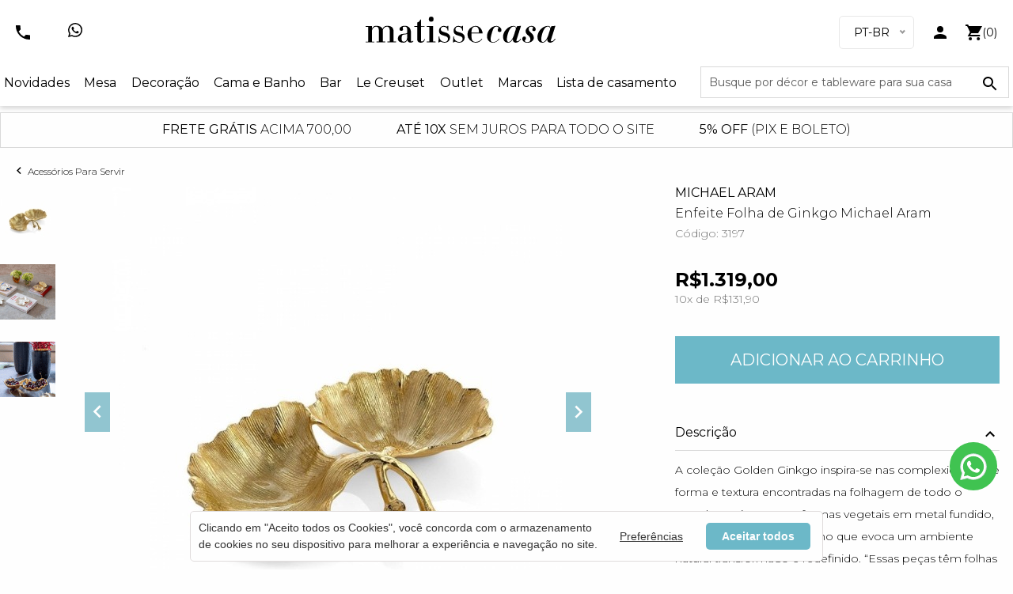

--- FILE ---
content_type: text/html; charset=UTF-8
request_url: https://www.matissecasa.com.br/enfeite-folha-de-ginkgo-michael-aram.html
body_size: 41022
content:
<!DOCTYPE html>
<html lang="pt-br">
  <head>
    <meta name="google-site-verification" content="9Xh8PWv2opiWUn7nRxXPlsLi8gdFBQL5yIXjAtf8WdM" />
<meta name="google-site-verification" content="MoBcesJYfSRKrsvI7xNB-YYok2d3LEbwqhQjwJbJjQ" />


<title>Enfeite Folha de Ginkgo Michael Aram | Matisse Casa</title>

<meta name="description" content="Encontre os melhores utensílios para cozinha na Matisse. Louças para servir que combinam funcionalidade e estilo, perfeitas para qualquer evento."/>

<link rel="canonical" href="https://www.matissecasa.com.br/enfeite-folha-de-ginkgo-michael-aram.html"/>






    <!-- RESPONSIVO -->
<meta name="facebook-domain-verification" content="zqne8orzaaor5ifzu1heiy8xv8tw8n" />
<meta name="viewport" content="width=device-width, initial-scale=1, user-scalable=no, maximum-scale=1">
<meta name="format-detection" http-equiv="Content-Type" content="text/html; charset=utf-8; telephone=no" />
<meta http-equiv="X-UA-Compatible" content="ie=edge">
<!-- Color Browser -->
<!-- Chrome, Firefox OS and Opera -->
<meta name="theme-color" content="#6D928F">

<!-- ESTILOS FRONT-END DO SITE -->
<script src='https://www.google.com/recaptcha/api.js'></script>
<link rel="stylesheet" href="https://fonts.googleapis.com/icon?family=Material+Icons" />
<link  rel="stylesheet" href="https://fonts.googleapis.com/css?family=Montserrat:300,400,500,600,700,800,900,500i">

<link rel="shortcut icon" href="https://www.matissecasa.com.br/tema/matisse/img/estrutura/favicon.jpeg" type="image/x-icon" />
<style>
@charset "UTF-8";/** * Foundation for Sites by ZURB * Version 6.4.0 * foundation.zurb.com * Licensed under MIT Open Source */@media print, screen and (min-width: 48em) { .reveal, .reveal.tiny, .reveal.small, .reveal.large {  right: auto;  left: auto;  margin: 0 auto; } }/*! normalize-scss | MIT/GPLv2 License | bit.ly/normalize-scss *//* Document    ========================================================================== *//**   * 1. Change the default font family in all browsers (opinionated).   * 2. Correct the line height in all browsers.   * 3. Prevent adjustments of font size after orientation changes in   *  IE on Windows Phone and in iOS.   */html { font-family: sans-serif; /* 1 */ line-height: 1.15; /* 2 */ -ms-text-size-adjust: 100%; /* 3 */ -webkit-text-size-adjust: 100%; /* 3 */ }/* Sections    ========================================================================== *//**   * Remove the margin in all browsers (opinionated).   */body { margin: 0; }/**   * Add the correct display in IE 9-.   */article,aside,footer,header,nav,section { display: block; }/**   * Correct the font size and margin on `h1` elements within `section` and   * `article` contexts in Chrome, Firefox, and Safari.   */h1 { font-size: 2em; margin: 0.67em 0; }/* Grouping content    ========================================================================== *//**   * Add the correct display in IE 9-.   */figcaption,figure { display: block; }/**   * Add the correct margin in IE 8.   */figure { margin: 1em 40px; }/**   * 1. Add the correct box sizing in Firefox.   * 2. Show the overflow in Edge and IE.   */hr { box-sizing: content-box; /* 1 */ height: 0; /* 1 */ overflow: visible; /* 2 */ }/**   * Add the correct display in IE.   */main { display: block; }/**   * 1. Correct the inheritance and scaling of font size in all browsers.   * 2. Correct the odd `em` font sizing in all browsers.   */pre { font-family: monospace, monospace; /* 1 */ font-size: 1em; /* 2 */ }/* Links    ========================================================================== *//**   * 1. Remove the gray background on active links in IE 10.   * 2. Remove gaps in links underline in iOS 8+ and Safari 8+.   */a { background-color: transparent; /* 1 */ -webkit-text-decoration-skip: objects; /* 2 */ }/**   * Remove the outline on focused links when they are also active or hovered   * in all browsers (opinionated).   */a:active,a:hover { outline-width: 0; }/* Text-level semantics    ========================================================================== *//**   * 1. Remove the bottom border in Firefox 39-.   * 2. Add the correct text decoration in Chrome, Edge, IE, Opera, and Safari.   */abbr[title] { border-bottom: none; /* 1 */ text-decoration: underline; /* 2 */ text-decoration: underline dotted; /* 2 */ }/**   * Prevent the duplicate application of `bolder` by the next rule in Safari 6.   */b,strong { font-weight: inherit; }/**   * Add the correct font weight in Chrome, Edge, and Safari.   */b,strong { font-weight: bolder; }/**   * 1. Correct the inheritance and scaling of font size in all browsers.   * 2. Correct the odd `em` font sizing in all browsers.   */code,kbd,samp { font-family: monospace, monospace; /* 1 */ font-size: 1em; /* 2 */ }/**   * Add the correct font style in Android 4.3-.   */dfn { font-style: italic; }/**   * Add the correct background and color in IE 9-.   */mark { background-color: #ff0; color: #000; }/**   * Add the correct font size in all browsers.   */small { font-size: 80%; }/**   * Prevent `sub` and `sup` elements from affecting the line height in   * all browsers.   */sub,sup { font-size: 75%; line-height: 0; position: relative; vertical-align: baseline; }sub { bottom: -0.25em; }sup { top: -0.5em; }/* Embedded content    ========================================================================== *//**   * Add the correct display in IE 9-.   */audio,video { display: inline-block; }/**   * Add the correct display in iOS 4-7.   */audio:not([controls]) { display: none; height: 0; }/**   * Remove the border on images inside links in IE 10-.   */img { border-style: none; }/**   * Hide the overflow in IE.   */svg:not(:root) { overflow: hidden; }/* Forms    ========================================================================== *//**   * 1. Change the font styles in all browsers (opinionated).   * 2. Remove the margin in Firefox and Safari.   */button,input,optgroup,select,textarea { font-family: sans-serif; /* 1 */ font-size: 100%; /* 1 */ line-height: 1.15; /* 1 */ margin: 0; /* 2 */ }/**   * Show the overflow in IE.   */button { cursor: pointer; overflow: visible; }/**   * Remove the inheritance of text transform in Edge, Firefox, and IE.   * 1. Remove the inheritance of text transform in Firefox.   */button,select { /* 1 */ text-transform: none; }/**   * 1. Prevent a WebKit bug where (2) destroys native `audio` and `video`   *  controls in Android 4.   * 2. Correct the inability to style clickable types in iOS and Safari.   */button,html [type="button"],[type="reset"],[type="submit"] { -webkit-appearance: button; /* 2 */ }button,[type="button"],[type="reset"],[type="submit"] { /**    * Remove the inner border and padding in Firefox.    */ /**    * Restore the focus styles unset by the previous rule.    */ } button::-moz-focus-inner, [type="button"]::-moz-focus-inner, [type="reset"]::-moz-focus-inner, [type="submit"]::-moz-focus-inner {  border-style: none;  padding: 0; } button:-moz-focusring, [type="button"]:-moz-focusring, [type="reset"]:-moz-focusring, [type="submit"]:-moz-focusring {  outline: 1px dotted ButtonText; }/**   * Show the overflow in Edge.   */input { overflow: visible; }/**   * 1. Add the correct box sizing in IE 10-.   * 2. Remove the padding in IE 10-.   */[type="checkbox"],[type="radio"] { box-sizing: border-box; /* 1 */ padding: 0; /* 2 */ }/**   * Correct the cursor style of increment and decrement buttons in Chrome.   */[type="number"]::-webkit-inner-spin-button,[type="number"]::-webkit-outer-spin-button { height: auto; }/**   * 1. Correct the odd appearance in Chrome and Safari.   * 2. Correct the outline style in Safari.   */[type="search"] { -webkit-appearance: textfield; /* 1 */ outline-offset: -2px; /* 2 */ /**    * Remove the inner padding and cancel buttons in Chrome and Safari on macOS.    */ } [type="search"]::-webkit-search-cancel-button, [type="search"]::-webkit-search-decoration {  -webkit-appearance: none; }/**   * 1. Correct the inability to style clickable types in iOS and Safari.   * 2. Change font properties to `inherit` in Safari.   */::-webkit-file-upload-button { -webkit-appearance: button; /* 1 */ font: inherit; /* 2 */ }/**   * Change the border, margin, and padding in all browsers (opinionated).   */fieldset { border: 1px solid #c0c0c0; margin: 0 2px; padding: 0.35em 0.625em 0.75em; }/**   * 1. Correct the text wrapping in Edge and IE.   * 2. Correct the color inheritance from `fieldset` elements in IE.   * 3. Remove the padding so developers are not caught out when they zero out   *  `fieldset` elements in all browsers.   */legend { box-sizing: border-box; /* 1 */ display: table; /* 1 */ max-width: 100%; /* 1 */ padding: 0; /* 3 */ color: inherit; /* 2 */ white-space: normal; /* 1 */ }/**   * 1. Add the correct display in IE 9-.   * 2. Add the correct vertical alignment in Chrome, Firefox, and Opera.   */progress { display: inline-block; /* 1 */ vertical-align: baseline; /* 2 */ }/**   * Remove the default vertical scrollbar in IE.   */textarea { overflow: auto; }/* Interactive    ========================================================================== *//*   * Add the correct display in Edge, IE, and Firefox.   */details { display: block; }/*   * Add the correct display in all browsers.   */summary { display: list-item; }/*   * Add the correct display in IE 9-.   */menu { display: block; }/* Scripting    ========================================================================== *//**   * Add the correct display in IE 9-.   */canvas { display: inline-block; }/**   * Add the correct display in IE.   */template { display: none; }/* Hidden    ========================================================================== *//**   * Add the correct display in IE 10-.   */[hidden] { display: none; }.foundation-mq { font-family: "small=0em&medium=40em&large=64em&xlarge=75em&xxlarge=90em"; }html { box-sizing: border-box; font-size: 100%; }*,*::before,*::after { box-sizing: inherit; }body { margin: 0; padding: 0; background: #fefefe; font-family: 'Old Standard TT', serif; font-weight: normal; line-height: 1.5; color: #555555; -webkit-font-smoothing: antialiased; -moz-osx-font-smoothing: grayscale; }img { display: inline-block; vertical-align: middle; max-width: 100%; height: auto; -ms-interpolation-mode: bicubic; }textarea { height: auto; min-height: 50px; border-radius: 3px; }select { box-sizing: border-box; width: 100%; border-radius: 3px; }.map_canvas img,.map_canvas embed,.map_canvas object,.mqa-display img,.mqa-display embed,.mqa-display object { max-width: none !important; }button { padding: 0; color: inherit; -webkit-appearance: none;   -moz-appearance: none;     appearance: none; border: 0; border-radius: 0; background: transparent; line-height: 1; } [data-whatinput='mouse'] button {  outline: 0; }pre { overflow: auto; }button,input,optgroup,select,textarea { font-family: inherit; }.is-visible { display: block !important; }.is-hidden { display: none !important; }div,dl,dt,dd,ul,ol,li,h1,h2,h3,h4,h5,h6,pre,form,p,blockquote,th,td { margin: 0; padding: 0; }p { margin-bottom: 1rem; font-size: inherit; line-height: 1.6; text-rendering: optimizeLegibility; }em,i { font-style: italic; line-height: inherit; }strong,b { font-weight: bold; line-height: inherit; }small { font-size: 80%; line-height: inherit; }h1,h2,h3,h4,h5,h6 { font-family: 'Old Standard TT', serif; font-style: normal; font-weight: normal; color: inherit; text-rendering: optimizeLegibility; } h1 small, h2 small, h3 small, h4 small, h5 small, h6 small {  line-height: 0;  color: #cacaca; }h1 { font-size: 1.5rem; line-height: 1.4; margin-top: 0; margin-bottom: 0.5rem; }h2 { font-size: 1.25rem; line-height: 1.4; margin-top: 0; margin-bottom: 0.5rem; }h3 { font-size: 1.1875rem; line-height: 1.4; margin-top: 0; margin-bottom: 0.5rem; }h4 { font-size: 1.125rem; line-height: 1.4; margin-top: 0; margin-bottom: 0.5rem; }h5 { font-size: 1.0625rem; line-height: 1.4; margin-top: 0; margin-bottom: 0.5rem; }h6 { font-size: 1rem; line-height: 1.4; margin-top: 0; margin-bottom: 0.5rem; }@media print, screen and (min-width: 48em) { h1 {  font-size: 3rem; } h2 {  font-size: 2.5rem; } h3 {  font-size: 1.9375rem; } h4 {  font-size: 1.5625rem; } h5 {  font-size: 1.25rem; } h6 {  font-size: 1rem; } }a { line-height: inherit; color: inherit; text-decoration: none; cursor: pointer; } a:hover, a:focus {  color: inherit; } a img {  border: 0; }hr { clear: both; max-width: 62.5rem; height: 0; margin: 1.25rem auto; border-top: 0; border-right: 0; border-bottom: 1px solid #cacaca; border-left: 0; }ul,ol,dl { margin-bottom: 0; list-style-position: outside; line-height: 1.6; }li { font-size: inherit; }ul { margin-left: 0; list-style-type: none; }ol { margin-left: 1.25rem; }ul ul, ol ul, ul ol, ol ol { margin-left: 0; margin-bottom: 0; }dl { margin-bottom: 1rem; } dl dt {  margin-bottom: 0.3rem;  font-weight: bold; }blockquote { margin: 0 0 1rem; padding: 0.5625rem 1.25rem 0 1.1875rem; border-left: 1px solid #cacaca; } blockquote, blockquote p {  line-height: 1.6;  color: #8a8a8a; }cite { display: block; font-size: 0.8125rem; color: #8a8a8a; } cite:before {  content: "— "; }abbr, abbr[title] { border-bottom: 1px dotted #0a0a0a; cursor: help; text-decoration: none; }figure { margin: 0; }code { padding: 0.125rem 0.3125rem 0.0625rem; border: 1px solid #cacaca; background-color: #e6e6e6; font-family: Consolas, "Liberation Mono", Courier, monospace; font-weight: normal; color: #0a0a0a; }kbd { margin: 0; padding: 0.125rem 0.25rem 0; background-color: #e6e6e6; font-family: Consolas, "Liberation Mono", Courier, monospace; color: #0a0a0a; border-radius: 3px; }.subheader { margin-top: 0.2rem; margin-bottom: 0.5rem; font-weight: normal; line-height: 1.4; color: #8a8a8a; }.lead { font-size: 125%; line-height: 1.6; }.stat { font-size: 2.5rem; line-height: 1; } p + .stat {  margin-top: -1rem; }ul.no-bullet, ol.no-bullet { margin-left: 0; list-style: none; }.text-left { text-align: left; }.text-right { text-align: right; }.text-center { text-align: center; }.text-justify { text-align: justify; }@media print, screen and (min-width: 48em) { .medium-text-left {  text-align: left; } .medium-text-right {  text-align: right; } .medium-text-center {  text-align: center; } .medium-text-justify {  text-align: justify; } }@media print, screen and (min-width: 64em) { .large-text-left {  text-align: left; } .large-text-right {  text-align: right; } .large-text-center {  text-align: center; } .large-text-justify {  text-align: justify; } }.show-for-print { display: none !important; }@media print { * {  background: transparent !important;  box-shadow: none !important;  color: black !important;  text-shadow: none !important; } .show-for-print {  display: block !important; } .hide-for-print {  display: none !important; } table.show-for-print {  display: table !important; } thead.show-for-print {  display: table-header-group !important; } tbody.show-for-print {  display: table-row-group !important; } tr.show-for-print {  display: table-row !important; } td.show-for-print {  display: table-cell !important; } th.show-for-print {  display: table-cell !important; } a, a:visited {  text-decoration: underline; } a[href]:after {  content: " (" attr(href) ")"; } .ir a:after, a[href^='javascript:']:after, a[href^='#']:after {  content: ''; } abbr[title]:after {  content: " (" attr(title) ")"; } pre, blockquote {  border: 1px solid #8a8a8a;  page-break-inside: avoid; } thead {  display: table-header-group; } tr, img {  page-break-inside: avoid; } img {  max-width: 100% !important; } @page {  margin: 0.5cm; } p, h2, h3 {  orphans: 3;  widows: 3; } h2, h3 {  page-break-after: avoid; } .print-break-inside {  page-break-inside: auto; } }[type='text'], [type='password'], [type='date'], [type='datetime'], [type='datetime-local'], [type='month'], [type='week'], [type='email'], [type='number'], [type='search'], [type='tel'], [type='time'], [type='url'], [type='color'],textarea { display: block; box-sizing: border-box; width: 100%; height: 40px; border-radius: 0; margin: 0; padding: 0.5rem; border: 1px solid #d4d4d4; background-color: #FFFFFF; font-family: inherit; font-weight: normal; line-height: 1.5; -webkit-appearance: none;   -moz-appearance: none;     appearance: none; } [type='text']:focus, [type='password']:focus, [type='date']:focus, [type='datetime']:focus, [type='datetime-local']:focus, [type='month']:focus, [type='week']:focus, [type='email']:focus, [type='number']:focus, [type='search']:focus, [type='tel']:focus, [type='time']:focus, [type='url']:focus, [type='color']:focus, textarea:focus {  outline: none; }textarea { max-width: 100%; } textarea[rows] {  height: auto; }input::-webkit-input-placeholder,textarea::-webkit-input-placeholder { color: #5b5b5b; }input::-moz-placeholder,textarea::-moz-placeholder { color: #5b5b5b; }input:-ms-input-placeholder,textarea:-ms-input-placeholder { color: #5b5b5b; }input::placeholder,textarea::placeholder { color: #5b5b5b; }input:disabled, input[readonly],textarea:disabled,textarea[readonly] { background-color: #e6e6e6; cursor: not-allowed; }[type='submit'],[type='button'] { -webkit-appearance: none;   -moz-appearance: none;     appearance: none; border-radius: 0; cursor: pointer;}input[type='search'] { box-sizing: border-box; }[type='file'],[type='checkbox'],[type='radio'] { margin: 0 0 1rem; }[type='checkbox'] + label,[type='radio'] + label { display: inline-block; vertical-align: baseline; margin-left: 0; margin-right: 0; margin-bottom: 0; } [type='checkbox'] + label[for], [type='radio'] + label[for] {  cursor: pointer; }label > [type='checkbox'],label > [type='radio'] { margin-right: 0.5rem; }[type='file'] { width: 100%; }label { display: block; margin: 0; font-weight: normal; line-height: 1.8; } label.middle {  margin: 0 0 1rem;  padding: 0.5625rem 0; }.help-text { margin-top: -0.5rem; font-size: 0.8125rem; font-style: italic; color: #0a0a0a; }.input-group { display: -ms-flexbox; display: flex; width: 100%; margin-bottom: 1rem; -ms-flex-align: stretch;   align-items: stretch; } .input-group > :first-child {  border-radius: 3px 0 0 3px; } .input-group > :last-child > * {  border-radius: 0 3px 3px 0; }.input-group-label, .input-group-field, .input-group-button, .input-group-button a,.input-group-button input,.input-group-button button,.input-group-button label { margin: 0; white-space: nowrap; }.input-group-label { padding: 0 1rem; border: 1px solid #cacaca; background: #e6e6e6; color: #0a0a0a; text-align: center; white-space: nowrap; display: -ms-flexbox; display: flex; -ms-flex: 0 0 auto;   flex: 0 0 auto; -ms-flex-align: center;   align-items: center; } .input-group-label:first-child {  border-right: 0; } .input-group-label:last-child {  border-left: 0; }.input-group-field { border-radius: 0; -ms-flex: 1 1 0px;   flex: 1 1 0px; height: auto; min-width: 0; }.input-group-button { padding-top: 0; padding-bottom: 0; text-align: center; -ms-flex: 0 0 auto;   flex: 0 0 auto; } .input-group-button a, .input-group-button input, .input-group-button button, .input-group-button label {  height: 2.5rem;  padding-top: 0;  padding-bottom: 0;  font-size: 1rem; }fieldset { margin: 0; padding: 0; border: 0; }legend { max-width: 100%; margin-bottom: 0.5rem; }.fieldset { margin: 1.125rem 0; padding: 1.25rem; border: 1px solid #cacaca; } .fieldset legend {  margin: 0;  margin-left: -0.1875rem;  padding: 0 0.1875rem;  background: #fefefe; }select { height: 40px; padding: 0 1.5rem 0 0.5rem; -webkit-appearance: none;   -moz-appearance: none;     appearance: none; border: 1px solid #cacaca; border-radius: 0; background-color: #fefefe; font-family: inherit; font-weight: normal; line-height: 1.5; background-image: url("data:image/svg+xml;utf8,<svg xmlns='http://www.w3.org/2000/svg' version='1.1' width='32' height='24' viewBox='0 0 32 24'><polygon points='0,0 32,0 16,24' style='fill: rgb%28138, 138, 138%29'></polygon></svg>"); background-origin: content-box; background-position: right -1rem center; background-repeat: no-repeat; background-size: 9px 6px; transition: box-shadow 0.5s, border-color 0.25s ease-in-out; } @media screen and (min-width: 0\0) {  select {   background-image: url("[data-uri]"); } } select:focus {  outline: none;  border: 1px solid #8a8a8a;  background-color: #fefefe;  box-shadow: 0 0 5px #cacaca;  transition: box-shadow 0.5s, border-color 0.25s ease-in-out; } select:disabled {  background-color: #e6e6e6;  cursor: not-allowed; } select::-ms-expand {  display: none; } select[multiple] {  height: auto;  background-image: none; }.is-invalid-input:not(:focus) { border-color: #c60f13; background-color: #f8e6e7; } .is-invalid-input:not(:focus)::-webkit-input-placeholder {  color: #c60f13; } .is-invalid-input:not(:focus)::-moz-placeholder {  color: #c60f13; } .is-invalid-input:not(:focus):-ms-input-placeholder {  color: #c60f13; } .is-invalid-input:not(:focus)::placeholder {  color: #c60f13; }.is-invalid-label { color: #c60f13; }.form-error { display: none; margin-top: -0.5rem; margin-bottom: 1rem; font-size: 0.75rem; font-weight: bold; color: #c60f13; } .form-error.is-visible {  display: block; }.float-left { float: left !important; }.float-right { float: right !important; }.float-center { display: block; margin-right: auto; margin-left: auto; }.clearfix::before, .clearfix::after { display: table; content: ' '; -ms-flex-preferred-size: 0;   flex-basis: 0; -ms-flex-order: 1;   order: 1; }.clearfix::after { clear: both; }.hide { display: none !important; }.invisible { visibility: hidden; }@media screen and (max-width: 47.9375em) { .hide-for-small-only {  display: none !important; } }@media screen and (max-width: 0em), screen and (min-width: 48em) { .show-for-small-only {  display: none !important; } }@media print, screen and (min-width: 48em) { .hide-for-medium {  display: none !important; } }@media screen and (max-width: 47.9375em) { .show-for-medium {  display: none !important; } }@media screen and (min-width: 48em) and (max-width: 63.9375em) { .hide-for-medium-only {  display: none !important; } }@media screen and (max-width: 47.9375em), screen and (min-width: 64em) { .show-for-medium-only {  display: none !important; } }@media print, screen and (min-width: 64em) { .hide-for-large {  display: none !important; } }@media screen and (max-width: 63.9375em) { .show-for-large {  display: none !important; } }@media screen and (min-width: 64em) and (max-width: 74.9375em) { .hide-for-large-only {  display: none !important; } }@media screen and (max-width: 63.9375em), screen and (min-width: 75em) { .show-for-large-only {  display: none !important; } }.show-for-sr,.show-on-focus { position: absolute !important; width: 1px; height: 1px; padding: 0; overflow: hidden; clip: rect(0, 0, 0, 0); white-space: nowrap; -webkit-clip-path: inset(50%);     clip-path: inset(50%); border: 0; }.show-on-focus:active, .show-on-focus:focus { position: static !important; width: auto; height: auto; overflow: visible; clip: auto; white-space: normal; -webkit-clip-path: none;     clip-path: none; }.show-for-landscape,.hide-for-portrait { display: block !important; } @media screen and (orientation: landscape) {  .show-for-landscape,  .hide-for-portrait {   display: block !important; } } @media screen and (orientation: portrait) {  .show-for-landscape,  .hide-for-portrait {   display: none !important; } }.hide-for-landscape,.show-for-portrait { display: none !important; } @media screen and (orientation: landscape) {  .hide-for-landscape,  .show-for-portrait {   display: none !important; } } @media screen and (orientation: portrait) {  .hide-for-landscape,  .show-for-portrait {   display: block !important; } }.button { display: inline-block; vertical-align: middle; margin: 0 0 1rem 0; font-family: inherit; padding: 0.85em 1em; -webkit-appearance: none; border: 1px solid transparent; border-radius: 3px; transition: background-color 0.25s ease-out, color 0.25s ease-out; font-size: 0.9rem; line-height: 1; text-align: center; cursor: pointer; background-color: #2ba6cb; color: #fefefe; } [data-whatinput='mouse'] .button {  outline: 0; } .button:hover, .button:focus {  background-color: #258dad;  color: #fefefe; } .button.tiny {  font-size: 0.6rem; } .button.small {  font-size: 0.75rem; } .button.large {  font-size: 1.25rem; } .button.expanded {  display: block;  width: 100%;  margin-right: 0;  margin-left: 0; } .button.primary {  background-color: #2ba6cb;  color: #0a0a0a; }  .button.primary:hover, .button.primary:focus {   background-color: #2285a2;   color: #0a0a0a; } .button.secondary {  background-color: #e9e9e9;  color: #0a0a0a; }  .button.secondary:hover, .button.secondary:focus {   background-color: #bababa;   color: #0a0a0a; } .button.alert {  background-color: #c60f13;  color: #fefefe; }  .button.alert:hover, .button.alert:focus {   background-color: #9e0c0f;   color: #fefefe; } .button.success {  background-color: #5da423;  color: #0a0a0a; }  .button.success:hover, .button.success:focus {   background-color: #4a831c;   color: #0a0a0a; } .button.warning {  background-color: #ffae00;  color: #0a0a0a; }  .button.warning:hover, .button.warning:focus {   background-color: #cc8b00;   color: #0a0a0a; } .button.body-font {  background-color: #222222;  color: #fefefe; }  .button.body-font:hover, .button.body-font:focus {   background-color: #1b1b1b;   color: #fefefe; } .button.header {  background-color: #222222;  color: #fefefe; }  .button.header:hover, .button.header:focus {   background-color: #1b1b1b;   color: #fefefe; } .button.disabled, .button[disabled] {  opacity: 0.25;  cursor: not-allowed; }  .button.disabled, .button.disabled:hover, .button.disabled:focus, .button[disabled], .button[disabled]:hover, .button[disabled]:focus {   background-color: #2ba6cb;   color: #fefefe; }  .button.disabled.primary, .button[disabled].primary {   opacity: 0.25;   cursor: not-allowed; }   .button.disabled.primary, .button.disabled.primary:hover, .button.disabled.primary:focus, .button[disabled].primary, .button[disabled].primary:hover, .button[disabled].primary:focus {    background-color: #2ba6cb;    color: #0a0a0a; }  .button.disabled.secondary, .button[disabled].secondary {   opacity: 0.25;   cursor: not-allowed; }   .button.disabled.secondary, .button.disabled.secondary:hover, .button.disabled.secondary:focus, .button[disabled].secondary, .button[disabled].secondary:hover, .button[disabled].secondary:focus {    background-color: #e9e9e9;    color: #0a0a0a; }  .button.disabled.alert, .button[disabled].alert {   opacity: 0.25;   cursor: not-allowed; }   .button.disabled.alert, .button.disabled.alert:hover, .button.disabled.alert:focus, .button[disabled].alert, .button[disabled].alert:hover, .button[disabled].alert:focus {    background-color: #c60f13;    color: #fefefe; }  .button.disabled.success, .button[disabled].success {   opacity: 0.25;   cursor: not-allowed; }   .button.disabled.success, .button.disabled.success:hover, .button.disabled.success:focus, .button[disabled].success, .button[disabled].success:hover, .button[disabled].success:focus {    background-color: #5da423;    color: #0a0a0a; }  .button.disabled.warning, .button[disabled].warning {   opacity: 0.25;   cursor: not-allowed; }   .button.disabled.warning, .button.disabled.warning:hover, .button.disabled.warning:focus, .button[disabled].warning, .button[disabled].warning:hover, .button[disabled].warning:focus {    background-color: #ffae00;    color: #0a0a0a; }  .button.disabled.body-font, .button[disabled].body-font {   opacity: 0.25;   cursor: not-allowed; }   .button.disabled.body-font, .button.disabled.body-font:hover, .button.disabled.body-font:focus, .button[disabled].body-font, .button[disabled].body-font:hover, .button[disabled].body-font:focus {    background-color: #222222;    color: #fefefe; }  .button.disabled.header, .button[disabled].header {   opacity: 0.25;   cursor: not-allowed; }   .button.disabled.header, .button.disabled.header:hover, .button.disabled.header:focus, .button[disabled].header, .button[disabled].header:hover, .button[disabled].header:focus {    background-color: #222222;    color: #fefefe; } .button.hollow {  border: 1px solid #2ba6cb;  color: #2ba6cb; }  .button.hollow, .button.hollow:hover, .button.hollow:focus {   background-color: transparent; }  .button.hollow.disabled, .button.hollow.disabled:hover, .button.hollow.disabled:focus, .button.hollow[disabled], .button.hollow[disabled]:hover, .button.hollow[disabled]:focus {   background-color: transparent; }  .button.hollow:hover, .button.hollow:focus {   border-color: #165366;   color: #165366; }   .button.hollow:hover.disabled, .button.hollow:hover[disabled], .button.hollow:focus.disabled, .button.hollow:focus[disabled] {    border: 1px solid #2ba6cb;    color: #2ba6cb; }  .button.hollow.primary {   border: 1px solid #2ba6cb;   color: #2ba6cb; }   .button.hollow.primary:hover, .button.hollow.primary:focus {    border-color: #165366;    color: #165366; }    .button.hollow.primary:hover.disabled, .button.hollow.primary:hover[disabled], .button.hollow.primary:focus.disabled, .button.hollow.primary:focus[disabled] {     border: 1px solid #2ba6cb;     color: #2ba6cb; }  .button.hollow.secondary {   border: 1px solid #e9e9e9;   color: #e9e9e9; }   .button.hollow.secondary:hover, .button.hollow.secondary:focus {    border-color: #757575;    color: #757575; }    .button.hollow.secondary:hover.disabled, .button.hollow.secondary:hover[disabled], .button.hollow.secondary:focus.disabled, .button.hollow.secondary:focus[disabled] {     border: 1px solid #e9e9e9;     color: #e9e9e9; }  .button.hollow.alert {   border: 1px solid #c60f13;   color: #c60f13; }   .button.hollow.alert:hover, .button.hollow.alert:focus {    border-color: #63080a;    color: #63080a; }    .button.hollow.alert:hover.disabled, .button.hollow.alert:hover[disabled], .button.hollow.alert:focus.disabled, .button.hollow.alert:focus[disabled] {     border: 1px solid #c60f13;     color: #c60f13; }  .button.hollow.success {   border: 1px solid #5da423;   color: #5da423; }   .button.hollow.success:hover, .button.hollow.success:focus {    border-color: #2f5212;    color: #2f5212; }    .button.hollow.success:hover.disabled, .button.hollow.success:hover[disabled], .button.hollow.success:focus.disabled, .button.hollow.success:focus[disabled] {     border: 1px solid #5da423;     color: #5da423; }  .button.hollow.warning {   border: 1px solid #ffae00;   color: #ffae00; }   .button.hollow.warning:hover, .button.hollow.warning:focus {    border-color: #805700;    color: #805700; }    .button.hollow.warning:hover.disabled, .button.hollow.warning:hover[disabled], .button.hollow.warning:focus.disabled, .button.hollow.warning:focus[disabled] {     border: 1px solid #ffae00;     color: #ffae00; }  .button.hollow.body-font {   border: 1px solid #222222;   color: #222222; }   .button.hollow.body-font:hover, .button.hollow.body-font:focus {    border-color: #111111;    color: #111111; }    .button.hollow.body-font:hover.disabled, .button.hollow.body-font:hover[disabled], .button.hollow.body-font:focus.disabled, .button.hollow.body-font:focus[disabled] {     border: 1px solid #222222;     color: #222222; }  .button.hollow.header {   border: 1px solid #222222;   color: #222222; }   .button.hollow.header:hover, .button.hollow.header:focus {    border-color: #111111;    color: #111111; }    .button.hollow.header:hover.disabled, .button.hollow.header:hover[disabled], .button.hollow.header:focus.disabled, .button.hollow.header:focus[disabled] {     border: 1px solid #222222;     color: #222222; } .button.clear {  border: 1px solid #2ba6cb;  color: #2ba6cb; }  .button.clear, .button.clear:hover, .button.clear:focus {   background-color: transparent; }  .button.clear.disabled, .button.clear.disabled:hover, .button.clear.disabled:focus, .button.clear[disabled], .button.clear[disabled]:hover, .button.clear[disabled]:focus {   background-color: transparent; }  .button.clear:hover, .button.clear:focus {   border-color: #165366;   color: #165366; }   .button.clear:hover.disabled, .button.clear:hover[disabled], .button.clear:focus.disabled, .button.clear:focus[disabled] {    border: 1px solid #2ba6cb;    color: #2ba6cb; }  .button.clear, .button.clear.disabled, .button.clear[disabled], .button.clear:hover, .button.clear:hover.disabled, .button.clear:hover[disabled], .button.clear:focus, .button.clear:focus.disabled, .button.clear:focus[disabled] {   border-color: transparent; }  .button.clear.primary {   border: 1px solid #2ba6cb;   color: #2ba6cb; }   .button.clear.primary:hover, .button.clear.primary:focus {    border-color: #165366;    color: #165366; }    .button.clear.primary:hover.disabled, .button.clear.primary:hover[disabled], .button.clear.primary:focus.disabled, .button.clear.primary:focus[disabled] {     border: 1px solid #2ba6cb;     color: #2ba6cb; }   .button.clear.primary, .button.clear.primary.disabled, .button.clear.primary[disabled], .button.clear.primary:hover, .button.clear.primary:hover.disabled, .button.clear.primary:hover[disabled], .button.clear.primary:focus, .button.clear.primary:focus.disabled, .button.clear.primary:focus[disabled] {    border-color: transparent; }  .button.clear.secondary {   border: 1px solid #e9e9e9;   color: #e9e9e9; }   .button.clear.secondary:hover, .button.clear.secondary:focus {    border-color: #757575;    color: #757575; }    .button.clear.secondary:hover.disabled, .button.clear.secondary:hover[disabled], .button.clear.secondary:focus.disabled, .button.clear.secondary:focus[disabled] {     border: 1px solid #e9e9e9;     color: #e9e9e9; }   .button.clear.secondary, .button.clear.secondary.disabled, .button.clear.secondary[disabled], .button.clear.secondary:hover, .button.clear.secondary:hover.disabled, .button.clear.secondary:hover[disabled], .button.clear.secondary:focus, .button.clear.secondary:focus.disabled, .button.clear.secondary:focus[disabled] {    border-color: transparent; }  .button.clear.alert {   border: 1px solid #c60f13;   color: #c60f13; }   .button.clear.alert:hover, .button.clear.alert:focus {    border-color: #63080a;    color: #63080a; }    .button.clear.alert:hover.disabled, .button.clear.alert:hover[disabled], .button.clear.alert:focus.disabled, .button.clear.alert:focus[disabled] {     border: 1px solid #c60f13;     color: #c60f13; }   .button.clear.alert, .button.clear.alert.disabled, .button.clear.alert[disabled], .button.clear.alert:hover, .button.clear.alert:hover.disabled, .button.clear.alert:hover[disabled], .button.clear.alert:focus, .button.clear.alert:focus.disabled, .button.clear.alert:focus[disabled] {    border-color: transparent; }  .button.clear.success {   border: 1px solid #5da423;   color: #5da423; }   .button.clear.success:hover, .button.clear.success:focus {    border-color: #2f5212;    color: #2f5212; }    .button.clear.success:hover.disabled, .button.clear.success:hover[disabled], .button.clear.success:focus.disabled, .button.clear.success:focus[disabled] {     border: 1px solid #5da423;     color: #5da423; }   .button.clear.success, .button.clear.success.disabled, .button.clear.success[disabled], .button.clear.success:hover, .button.clear.success:hover.disabled, .button.clear.success:hover[disabled], .button.clear.success:focus, .button.clear.success:focus.disabled, .button.clear.success:focus[disabled] {    border-color: transparent; }  .button.clear.warning {   border: 1px solid #ffae00;   color: #ffae00; }   .button.clear.warning:hover, .button.clear.warning:focus {    border-color: #805700;    color: #805700; }    .button.clear.warning:hover.disabled, .button.clear.warning:hover[disabled], .button.clear.warning:focus.disabled, .button.clear.warning:focus[disabled] {     border: 1px solid #ffae00;     color: #ffae00; }   .button.clear.warning, .button.clear.warning.disabled, .button.clear.warning[disabled], .button.clear.warning:hover, .button.clear.warning:hover.disabled, .button.clear.warning:hover[disabled], .button.clear.warning:focus, .button.clear.warning:focus.disabled, .button.clear.warning:focus[disabled] {    border-color: transparent; }  .button.clear.body-font {   border: 1px solid #222222;   color: #222222; }   .button.clear.body-font:hover, .button.clear.body-font:focus {    border-color: #111111;    color: #111111; }    .button.clear.body-font:hover.disabled, .button.clear.body-font:hover[disabled], .button.clear.body-font:focus.disabled, .button.clear.body-font:focus[disabled] {     border: 1px solid #222222;     color: #222222; }   .button.clear.body-font, .button.clear.body-font.disabled, .button.clear.body-font[disabled], .button.clear.body-font:hover, .button.clear.body-font:hover.disabled, .button.clear.body-font:hover[disabled], .button.clear.body-font:focus, .button.clear.body-font:focus.disabled, .button.clear.body-font:focus[disabled] {    border-color: transparent; }  .button.clear.header {   border: 1px solid #222222;   color: #222222; }   .button.clear.header:hover, .button.clear.header:focus {    border-color: #111111;    color: #111111; }    .button.clear.header:hover.disabled, .button.clear.header:hover[disabled], .button.clear.header:focus.disabled, .button.clear.header:focus[disabled] {     border: 1px solid #222222;     color: #222222; }   .button.clear.header, .button.clear.header.disabled, .button.clear.header[disabled], .button.clear.header:hover, .button.clear.header:hover.disabled, .button.clear.header:hover[disabled], .button.clear.header:focus, .button.clear.header:focus.disabled, .button.clear.header:focus[disabled] {    border-color: transparent; } .button.dropdown::after {  display: block;  width: 0;  height: 0;  border: inset 0.4em;  content: '';  border-bottom-width: 0;  border-top-style: solid;  border-color: #fefefe transparent transparent;  position: relative;  top: 0.4em;  display: inline-block;  float: right;  margin-left: 1em; } .button.dropdown.hollow::after {  border-top-color: #2ba6cb; } .button.dropdown.hollow.primary::after {  border-top-color: #2ba6cb; } .button.dropdown.hollow.secondary::after {  border-top-color: #e9e9e9; } .button.dropdown.hollow.alert::after {  border-top-color: #c60f13; } .button.dropdown.hollow.success::after {  border-top-color: #5da423; } .button.dropdown.hollow.warning::after {  border-top-color: #ffae00; } .button.dropdown.hollow.body-font::after {  border-top-color: #222222; } .button.dropdown.hollow.header::after {  border-top-color: #222222; } .button.arrow-only::after {  top: -0.1em;  float: none;  margin-left: 0; }.close-button { position: absolute; color: #8a8a8a; cursor: pointer; } [data-whatinput='mouse'] .close-button {  outline: 0; } .close-button:hover, .close-button:focus {  color: #0a0a0a; } .close-button.small {  right: 0.66rem;  top: 0.33em;  font-size: 1.5em;  line-height: 1; } .close-button, .close-button.medium {  right: 1rem;  top: 0.5rem;  font-size: 2em;  line-height: 1; }.button-group { margin-bottom: 1rem; display: -ms-flexbox; display: flex; -ms-flex-wrap: nowrap;   flex-wrap: nowrap; -ms-flex-align: stretch;   align-items: stretch; } .button-group::before, .button-group::after {  display: table;  content: ' ';  -ms-flex-preferred-size: 0;    flex-basis: 0;  -ms-flex-order: 1;    order: 1; } .button-group::after {  clear: both; } .button-group .button {  margin: 0;  margin-right: 1px;  margin-bottom: 1px;  font-size: 0.9rem;  -ms-flex: 0 0 auto;    flex: 0 0 auto; }  .button-group .button:last-child {   margin-right: 0; } .button-group.tiny .button {  font-size: 0.6rem; } .button-group.small .button {  font-size: 0.75rem; } .button-group.large .button {  font-size: 1.25rem; } .button-group.expanded .button {  -ms-flex: 1 1 0px;    flex: 1 1 0px; } .button-group.primary .button {  background-color: #2ba6cb;  color: #0a0a0a; }  .button-group.primary .button:hover, .button-group.primary .button:focus {   background-color: #2285a2;   color: #0a0a0a; } .button-group.secondary .button {  background-color: #e9e9e9;  color: #0a0a0a; }  .button-group.secondary .button:hover, .button-group.secondary .button:focus {   background-color: #bababa;   color: #0a0a0a; } .button-group.alert .button {  background-color: #c60f13;  color: #fefefe; }  .button-group.alert .button:hover, .button-group.alert .button:focus {   background-color: #9e0c0f;   color: #fefefe; } .button-group.success .button {  background-color: #5da423;  color: #0a0a0a; }  .button-group.success .button:hover, .button-group.success .button:focus {   background-color: #4a831c;   color: #0a0a0a; } .button-group.warning .button {  background-color: #ffae00;  color: #0a0a0a; }  .button-group.warning .button:hover, .button-group.warning .button:focus {   background-color: #cc8b00;   color: #0a0a0a; } .button-group.body-font .button {  background-color: #222222;  color: #fefefe; }  .button-group.body-font .button:hover, .button-group.body-font .button:focus {   background-color: #1b1b1b;   color: #fefefe; } .button-group.header .button {  background-color: #222222;  color: #fefefe; }  .button-group.header .button:hover, .button-group.header .button:focus {   background-color: #1b1b1b;   color: #fefefe; } .button-group.stacked, .button-group.stacked-for-small, .button-group.stacked-for-medium {  -ms-flex-wrap: wrap;    flex-wrap: wrap; }  .button-group.stacked .button, .button-group.stacked-for-small .button, .button-group.stacked-for-medium .button {   -ms-flex: 0 0 100%;     flex: 0 0 100%; }   .button-group.stacked .button:last-child, .button-group.stacked-for-small .button:last-child, .button-group.stacked-for-medium .button:last-child {    margin-bottom: 0; } @media print, screen and (min-width: 48em) {  .button-group.stacked-for-small .button {   -ms-flex: 1 1 0px;     flex: 1 1 0px;   margin-bottom: 0; } } @media print, screen and (min-width: 64em) {  .button-group.stacked-for-medium .button {   -ms-flex: 1 1 0px;     flex: 1 1 0px;   margin-bottom: 0; } } @media screen and (max-width: 47.9375em) {  .button-group.stacked-for-small.expanded {   display: block; }   .button-group.stacked-for-small.expanded .button {    display: block;    margin-right: 0; } }.slider { position: relative; height: 0.5rem; margin-top: 1.25rem; margin-bottom: 2.25rem; background-color: #e6e6e6; cursor: pointer; -webkit-user-select: none;   -moz-user-select: none;   -ms-user-select: none;     user-select: none; -ms-touch-action: none;   touch-action: none; }.slider-fill { position: absolute; top: 0; left: 0; display: inline-block; max-width: 100%; height: 0.5rem; background-color: #cacaca; transition: all 0.2s ease-in-out; } .slider-fill.is-dragging {  transition: all 0s linear; }.slider-handle { position: absolute; top: 50%; -ms-transform: translateY(-50%);   transform: translateY(-50%); left: 0; z-index: 1; display: inline-block; width: 1.4rem; height: 1.4rem; border-radius: 3px; background-color: #2ba6cb; transition: all 0.2s ease-in-out; -ms-touch-action: manipulation;   touch-action: manipulation; } [data-whatinput='mouse'] .slider-handle {  outline: 0; } .slider-handle:hover {  background-color: #258dad; } .slider-handle.is-dragging {  transition: all 0s linear; }.slider.disabled,.slider[disabled] { opacity: 0.25; cursor: not-allowed; }.slider.vertical { display: inline-block; width: 0.5rem; height: 12.5rem; margin: 0 1.25rem; -ms-transform: scale(1, -1);   transform: scale(1, -1); } .slider.vertical .slider-fill {  top: 0;  width: 0.5rem;  max-height: 100%; } .slider.vertical .slider-handle {  position: absolute;  top: 0;  left: 50%;  width: 1.4rem;  height: 1.4rem;  -ms-transform: translateX(-50%);    transform: translateX(-50%); }.switch { height: 2rem; position: relative; margin-bottom: 1rem; outline: 0; font-size: 0.875rem; font-weight: bold; color: #fefefe; -webkit-user-select: none;   -moz-user-select: none;   -ms-user-select: none;     user-select: none; }.switch-input { position: absolute; margin-bottom: 0; opacity: 0; }.switch-paddle { position: relative; display: block; width: 4rem; height: 2rem; border-radius: 3px; background: #cacaca; transition: all 0.25s ease-out; font-weight: inherit; color: inherit; cursor: pointer; } input + .switch-paddle {  margin: 0; } .switch-paddle::after {  position: absolute;  top: 0.25rem;  left: 0.25rem;  display: block;  width: 1.5rem;  height: 1.5rem;  transform: translate3d(0, 0, 0);  border-radius: 3px;  background: #fefefe;  transition: all 0.25s ease-out;  content: ''; } input:checked ~ .switch-paddle {  background: #2ba6cb; }  input:checked ~ .switch-paddle::after {   left: 2.25rem; } [data-whatinput='mouse'] input:focus ~ .switch-paddle {  outline: 0; }.switch-active, .switch-inactive { position: absolute; top: 50%; -ms-transform: translateY(-50%);   transform: translateY(-50%); }.switch-active { left: 8%; display: none; } input:checked + label > .switch-active {  display: block; }.switch-inactive { right: 15%; } input:checked + label > .switch-inactive {  display: none; }.switch.tiny { height: 1.5rem; } .switch.tiny .switch-paddle {  width: 3rem;  height: 1.5rem;  font-size: 0.625rem; } .switch.tiny .switch-paddle::after {  top: 0.25rem;  left: 0.25rem;  width: 1rem;  height: 1rem; } .switch.tiny input:checked ~ .switch-paddle::after {  left: 1.75rem; }.switch.small { height: 1.75rem; } .switch.small .switch-paddle {  width: 3.5rem;  height: 1.75rem;  font-size: 0.75rem; } .switch.small .switch-paddle::after {  top: 0.25rem;  left: 0.25rem;  width: 1.25rem;  height: 1.25rem; } .switch.small input:checked ~ .switch-paddle::after {  left: 2rem; }.switch.large { height: 2.5rem; } .switch.large .switch-paddle {  width: 5rem;  height: 2.5rem;  font-size: 1rem; } .switch.large .switch-paddle::after {  top: 0.25rem;  left: 0.25rem;  width: 2rem;  height: 2rem; } .switch.large input:checked ~ .switch-paddle::after {  left: 2.75rem; }.menu { padding: 0; margin: 0; list-style: none; position: relative; display: -ms-flexbox; display: flex; -ms-flex-wrap: wrap;   flex-wrap: wrap; } [data-whatinput='mouse'] .menu li {  outline: 0; } .menu a, .menu .button {  line-height: 1;  text-decoration: none;  white-space: nowrap;  display: block;  padding: 0.7rem 1rem; } .menu input, .menu select, .menu a, .menu button {  margin-bottom: 0; } .menu input {  display: inline-block; } .menu, .menu.horizontal {  -ms-flex-wrap: wrap;    flex-wrap: wrap;  -ms-flex-direction: row;    flex-direction: row; } .menu.vertical {  -ms-flex-wrap: nowrap;    flex-wrap: nowrap;  -ms-flex-direction: column;    flex-direction: column; } .menu.expanded li {  -ms-flex: 1 1 0px;    flex: 1 1 0px; } .menu.simple {  -ms-flex-align: center;    align-items: center; }  .menu.simple li + li {   margin-left: 1rem; }  .menu.simple a {   padding: 0; } @media print, screen and (min-width: 48em) {  .menu.medium-horizontal {   -ms-flex-wrap: wrap;     flex-wrap: wrap;   -ms-flex-direction: row;     flex-direction: row; }  .menu.medium-vertical {   -ms-flex-wrap: nowrap;     flex-wrap: nowrap;   -ms-flex-direction: column;     flex-direction: column; }  .menu.medium-expanded li {   -ms-flex: 1 1 0px;     flex: 1 1 0px; }  .menu.medium-simple li {   -ms-flex: 1 1 0px;     flex: 1 1 0px; } } @media print, screen and (min-width: 64em) {  .menu.large-horizontal {   -ms-flex-wrap: wrap;     flex-wrap: wrap;   -ms-flex-direction: row;     flex-direction: row; }  .menu.large-vertical {   -ms-flex-wrap: nowrap;     flex-wrap: nowrap;   -ms-flex-direction: column;     flex-direction: column; }  .menu.large-expanded li {   -ms-flex: 1 1 0px;     flex: 1 1 0px; }  .menu.large-simple li {   -ms-flex: 1 1 0px;     flex: 1 1 0px; } } .menu.nested {  margin-right: 0;  text-indent: 1rem; } .menu.icons a {  display: -ms-flexbox;  display: flex; } .menu.icon-left li a {  -ms-flex-flow: row nowrap;    flex-flow: row nowrap; }  .menu.icon-left li a img,  .menu.icon-left li a i,  .menu.icon-left li a svg {   margin-right: 0.25rem; } .menu.icon-right li a {  -ms-flex-flow: row nowrap;    flex-flow: row nowrap; }  .menu.icon-right li a img,  .menu.icon-right li a i,  .menu.icon-right li a svg {   margin-left: 0.25rem; } .menu.icon-top li a {  -ms-flex-flow: column nowrap;    flex-flow: column nowrap; }  .menu.icon-top li a img,  .menu.icon-top li a i,  .menu.icon-top li a svg {   -ms-flex-item-align: stretch;     -ms-grid-row-align: stretch;     align-self: stretch;   margin-bottom: 0.25rem;   text-align: center; } .menu.icon-bottom li a {  -ms-flex-flow: column nowrap;    flex-flow: column nowrap; }  .menu.icon-bottom li a img,  .menu.icon-bottom li a i,  .menu.icon-bottom li a svg {   -ms-flex-item-align: stretch;     -ms-grid-row-align: stretch;     align-self: stretch;   margin-bottom: 0.25rem;   text-align: center; } .menu .is-active > a {  background: #2ba6cb;  color: #fefefe; } .menu .active > a {  background: #2ba6cb;  color: #fefefe; } .menu.align-left {  -ms-flex-pack: start;    justify-content: flex-start; } .menu.align-right li {  display: -ms-flexbox;  display: flex;  -ms-flex-pack: end;    justify-content: flex-end; }  .menu.align-right li .submenu li {   -ms-flex-pack: start;     justify-content: flex-start; } .menu.align-right.vertical li {  display: block;  text-align: right; }  .menu.align-right.vertical li .submenu li {   text-align: right; } .menu.align-right .nested {  margin-right: 1rem;  margin-left: 0; } .menu.align-center li {  display: -ms-flexbox;  display: flex;  -ms-flex-pack: center;    justify-content: center; }  .menu.align-center li .submenu li {   -ms-flex-pack: start;     justify-content: flex-start; } .menu .menu-text {  padding: 0.7rem 1rem;  font-weight: bold;  line-height: 1;  color: inherit; }.menu-centered > .menu { -ms-flex-pack: center;   justify-content: center; } .menu-centered > .menu li {  display: -ms-flexbox;  display: flex;  -ms-flex-pack: center;    justify-content: center; }  .menu-centered > .menu li .submenu li {   -ms-flex-pack: start;     justify-content: flex-start; }.no-js [data-responsive-menu] ul { display: none; }.is-drilldown { position: relative; overflow: hidden; } .is-drilldown li {  display: block; } .is-drilldown.animate-height {  transition: height 0.5s; }.drilldown a { padding: 0.7rem 1rem; background: #fefefe; }.drilldown .is-drilldown-submenu { position: absolute; top: 0; left: 100%; z-index: -1; width: 100%; background: #fefefe; transition: transform 0.15s linear; } .drilldown .is-drilldown-submenu.is-active {  z-index: 1;  display: block;  -ms-transform: translateX(-100%);    transform: translateX(-100%); } .drilldown .is-drilldown-submenu.is-closing {  -ms-transform: translateX(100%);    transform: translateX(100%); } .drilldown .is-drilldown-submenu a {  padding: 0.7rem 1rem; }.drilldown .nested.is-drilldown-submenu { margin-right: 0; margin-left: 0; }.drilldown .drilldown-submenu-cover-previous { min-height: 100%; }.drilldown .is-drilldown-submenu-parent > a { position: relative; } .drilldown .is-drilldown-submenu-parent > a::after {  position: absolute;  top: 50%;  margin-top: -6px;  right: 1rem;  display: block;  width: 0;  height: 0;  border: inset 6px;  content: '';  border-right-width: 0;  border-left-style: solid;  border-color: transparent transparent transparent #555555; }.drilldown.align-left .is-drilldown-submenu-parent > a::after { left: auto; right: 1rem; display: block; width: 0; height: 0; border: inset 6px; content: ''; border-right-width: 0; border-left-style: solid; border-color: transparent transparent transparent #555555; }.drilldown.align-right .is-drilldown-submenu-parent > a::after { right: auto; left: 1rem; display: block; width: 0; height: 0; border: inset 6px; content: ''; border-left-width: 0; border-right-style: solid; border-color: transparent #555555 transparent transparent; }.drilldown .js-drilldown-back > a::before { display: block; width: 0; height: 0; border: inset 6px; content: ''; border-left-width: 0; border-right-style: solid; border-color: transparent #555555 transparent transparent; border-left-width: 0; display: inline-block; vertical-align: middle; margin-right: 0.75rem; border-left-width: 0; }.accordion-menu li { width: 100%; }.accordion-menu a { padding: 0.7rem 1rem; }.accordion-menu .is-accordion-submenu a { padding: 0.7rem 1rem; }.accordion-menu .nested.is-accordion-submenu { margin-right: 0; margin-left: 1rem; }.accordion-menu.align-right .nested.is-accordion-submenu { margin-right: 1rem; margin-left: 0; }.is-accordion-submenu-parent { position: relative; }.has-submenu-toggle > a { margin-right: 40px; }.submenu-toggle { position: absolute; top: 0; right: 0; cursor: pointer; width: 40px; height: 40px; } .submenu-toggle::after {  display: block;  width: 0;  height: 0;  border: inset 6px;  content: '';  border-bottom-width: 0;  border-top-style: solid;  border-color: #2ba6cb transparent transparent;  top: 0;  bottom: 0;  margin: auto; }.submenu-toggle[aria-expanded='true']::after { -ms-transform: scaleY(-1);   transform: scaleY(-1); -ms-transform-origin: 50% 50%;   transform-origin: 50% 50%; }.submenu-toggle-text { position: absolute !important; width: 1px; height: 1px; padding: 0; overflow: hidden; clip: rect(0, 0, 0, 0); white-space: nowrap; -webkit-clip-path: inset(50%);     clip-path: inset(50%); border: 0; }.is-accordion-submenu-parent:not(.has-submenu-toggle) > a { position: relative; } .is-accordion-submenu-parent:not(.has-submenu-toggle) > a::after {  font-family: 'Material Icons';  margin-top: 4px;  content: '\e145';  position: absolute;  font-size: 12px;  right: 1rem;  top: 20%; }.align-left .is-accordion-submenu-parent > a::after { left: auto; right: 1rem; }.align-right .is-accordion-submenu-parent > a::after { right: auto; left: 1rem; }.is-accordion-submenu-parent[aria-expanded='true'] > a::after { content: '\e15b'; }.dropdown.menu > li.opens-left > .is-dropdown-submenu { top: 100%; right: 0; left: auto; }.dropdown.menu > li.opens-right > .is-dropdown-submenu { top: 100%; right: auto; left: 0; }.dropdown.menu > li.is-dropdown-submenu-parent > a { position: relative; padding-right: 1.5rem; }.dropdown.menu > li.is-dropdown-submenu-parent > a::after { display: block; width: 0; height: 0; border: inset 6px; content: ''; border-bottom-width: 0; border-top-style: solid; border-color: #2ba6cb transparent transparent; right: 5px; margin-top: -3px; }.dropdown.menu a { padding: 0.7rem 1rem; } [data-whatinput='mouse'] .dropdown.menu a {  outline: 0; }.dropdown.menu .is-active > a { background: transparent; color: #2ba6cb; }.no-js .dropdown.menu ul { display: none; }.dropdown.menu .nested.is-dropdown-submenu { margin-right: 0; margin-left: 0; }.dropdown.menu.vertical > li .is-dropdown-submenu { top: 0; }.dropdown.menu.vertical > li.opens-left > .is-dropdown-submenu { right: 100%; left: auto; top: 0; }.dropdown.menu.vertical > li.opens-right > .is-dropdown-submenu { right: auto; left: 100%; }.dropdown.menu.vertical > li > a::after { right: 14px; }.dropdown.menu.vertical > li.opens-left > a::after { right: auto; left: 5px; display: block; width: 0; height: 0; border: inset 6px; content: ''; border-left-width: 0; border-right-style: solid; border-color: transparent #2ba6cb transparent transparent; }.dropdown.menu.vertical > li.opens-right > a::after { display: block; width: 0; height: 0; border: inset 6px; content: ''; border-right-width: 0; border-left-style: solid; border-color: transparent transparent transparent #2ba6cb; }@media print, screen and (min-width: 48em) { .dropdown.menu.medium-horizontal > li.opens-left > .is-dropdown-submenu {  top: 100%;  right: 0;  left: auto; } .dropdown.menu.medium-horizontal > li.opens-right > .is-dropdown-submenu {  top: 100%;  right: auto;  left: 0; } .dropdown.menu.medium-horizontal > li.is-dropdown-submenu-parent > a {  position: relative;  padding-right: 1.5rem; } .dropdown.menu.medium-horizontal > li.is-dropdown-submenu-parent > a::after {  display: block;  width: 0;  height: 0;  border: inset 6px;  content: '';  border-bottom-width: 0;  border-top-style: solid;  border-color: #2ba6cb transparent transparent;  right: 5px;  margin-top: -3px; } .dropdown.menu.medium-vertical > li .is-dropdown-submenu {  top: 0; } .dropdown.menu.medium-vertical > li.opens-left > .is-dropdown-submenu {  right: 100%;  left: auto;  top: 0; } .dropdown.menu.medium-vertical > li.opens-right > .is-dropdown-submenu {  right: auto;  left: 100%; } .dropdown.menu.medium-vertical > li > a::after {  right: 14px; } .dropdown.menu.medium-vertical > li.opens-left > a::after {  right: auto;  left: 5px;  display: block;  width: 0;  height: 0;  border: inset 6px;  content: '';  border-left-width: 0;  border-right-style: solid;  border-color: transparent #2ba6cb transparent transparent; } .dropdown.menu.medium-vertical > li.opens-right > a::after {  display: block;  width: 0;  height: 0;  border: inset 6px;  content: '';  border-right-width: 0;  border-left-style: solid;  border-color: transparent transparent transparent #2ba6cb; } }@media print, screen and (min-width: 64em) { .dropdown.menu.large-horizontal > li.opens-left > .is-dropdown-submenu {  top: 100%;  right: 0;  left: auto; } .dropdown.menu.large-horizontal > li.opens-right > .is-dropdown-submenu {  top: 100%;  right: auto;  left: 0; } .dropdown.menu.large-horizontal > li.is-dropdown-submenu-parent > a {  position: relative;  padding-right: 1.5rem; } .dropdown.menu.large-horizontal > li.is-dropdown-submenu-parent > a::after {  display: block;  width: 0;  height: 0;  border: inset 6px;  content: '';  border-bottom-width: 0;  border-top-style: solid;  border-color: #2ba6cb transparent transparent;  right: 5px;  margin-top: -3px; } .dropdown.menu.large-vertical > li .is-dropdown-submenu {  top: 0; } .dropdown.menu.large-vertical > li.opens-left > .is-dropdown-submenu {  right: 100%;  left: auto;  top: 0; } .dropdown.menu.large-vertical > li.opens-right > .is-dropdown-submenu {  right: auto;  left: 100%; } .dropdown.menu.large-vertical > li > a::after {  right: 14px; } .dropdown.menu.large-vertical > li.opens-left > a::after {  right: auto;  left: 5px;  display: block;  width: 0;  height: 0;  border: inset 6px;  content: '';  border-left-width: 0;  border-right-style: solid;  border-color: transparent #2ba6cb transparent transparent; } .dropdown.menu.large-vertical > li.opens-right > a::after {  display: block;  width: 0;  height: 0;  border: inset 6px;  content: '';  border-right-width: 0;  border-left-style: solid;  border-color: transparent transparent transparent #2ba6cb; } }.dropdown.menu.align-right .is-dropdown-submenu.first-sub { top: 100%; right: 0; left: auto; }.is-dropdown-menu.vertical { width: 100px; } .is-dropdown-menu.vertical.align-right {  float: right; }.is-dropdown-submenu-parent { position: relative; } .is-dropdown-submenu-parent a::after {  position: absolute;  top: 50%;  right: 5px;  margin-top: -6px; } .is-dropdown-submenu-parent.opens-inner > .is-dropdown-submenu {  top: 100%;  left: auto; } .is-dropdown-submenu-parent.opens-left > .is-dropdown-submenu {  right: 100%;  left: auto; } .is-dropdown-submenu-parent.opens-right > .is-dropdown-submenu {  right: auto;  left: 100%; }.is-dropdown-submenu { position: absolute; top: 0; left: 100%; z-index: 1; display: none; min-width: 200px; border: 1px solid #cacaca; background: #fefefe; } .dropdown .is-dropdown-submenu a {  padding: 0.7rem 1rem; } .is-dropdown-submenu .is-dropdown-submenu-parent > a::after {  right: 14px; } .is-dropdown-submenu .is-dropdown-submenu-parent.opens-left > a::after {  right: auto;  left: 5px;  display: block;  width: 0;  height: 0;  border: inset 6px;  content: '';  border-left-width: 0;  border-right-style: solid;  border-color: transparent #2ba6cb transparent transparent; } .is-dropdown-submenu .is-dropdown-submenu-parent.opens-right > a::after {  display: block;  width: 0;  height: 0;  border: inset 6px;  content: '';  border-right-width: 0;  border-left-style: solid;  border-color: transparent transparent transparent #2ba6cb; } .is-dropdown-submenu .is-dropdown-submenu {  margin-top: -1px; } .is-dropdown-submenu > li {  width: 100%; } .is-dropdown-submenu.js-dropdown-active {  display: block; }.title-bar { padding: 0.5rem; background: #0a0a0a; color: #fefefe; display: -ms-flexbox; display: flex; -ms-flex-pack: start;   justify-content: flex-start; -ms-flex-align: center;   align-items: center; } .title-bar .menu-icon {  margin-left: 0.25rem;  margin-right: 0.25rem; }.title-bar-left,.title-bar-right { -ms-flex: 1 1 0px;   flex: 1 1 0px; }.title-bar-right { text-align: right; }.title-bar-title { display: inline-block; vertical-align: middle; font-weight: bold; }.top-bar { display: -ms-flexbox; display: flex; -ms-flex-wrap: nowrap;   flex-wrap: nowrap; -ms-flex-pack: justify;   justify-content: space-between; -ms-flex-align: center;   align-items: center; padding: 0.5rem; -ms-flex-wrap: wrap;   flex-wrap: wrap; } .top-bar, .top-bar ul {  background-color: #e6e6e6; } .top-bar input {  max-width: 200px;  margin-right: 1rem; } .top-bar .input-group-field {  width: 100%;  margin-right: 0; } .top-bar input.button {  width: auto; } .top-bar .top-bar-left, .top-bar .top-bar-right {  -ms-flex: 0 0 100%;    flex: 0 0 100%;  max-width: 100%; } @media print, screen and (min-width: 48em) {  .top-bar {   -ms-flex-wrap: nowrap;     flex-wrap: nowrap; }   .top-bar .top-bar-left {    -ms-flex: 1 1 auto;      flex: 1 1 auto;    margin-right: auto; }   .top-bar .top-bar-right {    -ms-flex: 0 1 auto;      flex: 0 1 auto;    margin-left: auto; } } @media screen and (max-width: 63.9375em) {  .top-bar.stacked-for-medium {   -ms-flex-wrap: wrap;     flex-wrap: wrap; }   .top-bar.stacked-for-medium .top-bar-left,   .top-bar.stacked-for-medium .top-bar-right {    -ms-flex: 0 0 100%;      flex: 0 0 100%;    max-width: 100%; } } @media screen and (max-width: 74.9375em) {  .top-bar.stacked-for-large {   -ms-flex-wrap: wrap;     flex-wrap: wrap; }   .top-bar.stacked-for-large .top-bar-left,   .top-bar.stacked-for-large .top-bar-right {    -ms-flex: 0 0 100%;      flex: 0 0 100%;    max-width: 100%; } }.top-bar-title { -ms-flex: 0 0 auto;   flex: 0 0 auto; margin: 0.5rem 1rem 0.5rem 0; }.top-bar-left,.top-bar-right { -ms-flex: 0 0 auto;   flex: 0 0 auto; }.breadcrumbs { margin: 0 0 1rem 0; list-style: none; } .breadcrumbs::before, .breadcrumbs::after {  display: table;  content: ' ';  -ms-flex-preferred-size: 0;    flex-basis: 0;  -ms-flex-order: 1;    order: 1; } .breadcrumbs::after {  clear: both; } .breadcrumbs li {  float: left;  font-size: 0.6875rem;  color: #0a0a0a;  cursor: default;  text-transform: uppercase; }  .breadcrumbs li:not(:last-child)::after {   position: relative;   margin: 0 0.75rem;   opacity: 1;   content: "/";   color: #cacaca; } .breadcrumbs a {  color: #2ba6cb; }  .breadcrumbs a:hover {   text-decoration: underline; } .breadcrumbs .disabled {  color: #cacaca;  cursor: not-allowed; }.pagination { margin-left: 0; margin-bottom: 1rem; } .pagination::before, .pagination::after {  display: table;  content: ' ';  -ms-flex-preferred-size: 0;    flex-basis: 0;  -ms-flex-order: 1;    order: 1; } .pagination::after {  clear: both; } .pagination li {  margin-right: 0.0625rem;  border-radius: 3px;  font-size: 0.875rem;  display: none; }  .pagination li:last-child, .pagination li:first-child {   display: inline-block; }  @media print, screen and (min-width: 48em) {   .pagination li {    display: inline-block; } } .pagination a, .pagination button {  display: block;  padding: 0.1875rem 0.625rem;  border-radius: 3px;  color: #0a0a0a; }  .pagination a:hover,  .pagination button:hover {   background: #e6e6e6; } .pagination .current {  padding: 0.1875rem 0.625rem;  background: #2ba6cb;  color: #fefefe;  cursor: default; } .pagination .disabled {  padding: 0.1875rem 0.625rem;  color: #cacaca;  cursor: not-allowed; }  .pagination .disabled:hover {   background: transparent; } .pagination .ellipsis::after {  padding: 0.1875rem 0.625rem;  content: '\2026';  color: #0a0a0a; }.pagination-previous a::before,.pagination-previous.disabled::before { display: inline-block; margin-right: 0.5rem; content: '\00ab'; }.pagination-next a::after,.pagination-next.disabled::after { display: inline-block; margin-left: 0.5rem; content: '\00bb'; }.accordion { margin-left: 0; background: #fefefe; list-style-type: none; } .accordion[disabled] .accordion-title {  cursor: not-allowed; }.accordion-item:first-child > :first-child { border-radius: 3px 3px 0 0; }.accordion-item:last-child > :last-child { border-radius: 0 0 3px 3px; }.accordion-title { position: relative; display: block; padding: 1.25rem 1rem; border: 1px solid #e6e6e6; border-bottom: 0; font-size: 0.75rem; line-height: 1; color: #2ba6cb; } :last-child:not(.is-active) > .accordion-title {  border-bottom: 1px solid #e6e6e6;  border-radius: 0 0 3px 3px; } .accordion-title:hover, .accordion-title:focus {  background-color: #e6e6e6; } .accordion-title::before {  position: absolute;  top: 50%;  right: 1rem;  margin-top: -0.5rem;  content: '+'; } .is-active > .accordion-title::before {  content: '\2013'; }.accordion-content { display: none; padding: 1rem; border: 1px solid #e6e6e6; border-bottom: 0; background-color: #fefefe; color: #0a0a0a; } :last-child > .accordion-content:last-child {  border-bottom: 1px solid #e6e6e6; }.dropdown-pane { position: absolute; z-index: 10; width: 300px; padding: 1rem; visibility: hidden; display: none; border: 1px solid #cacaca; border-radius: 3px; background-color: #fefefe; font-size: 1rem; } .dropdown-pane.is-opening {  display: block; } .dropdown-pane.is-open {  visibility: visible;  display: block; }.dropdown-pane.tiny { width: 100px; }.dropdown-pane.small { width: 200px; }.dropdown-pane.large { width: 400px; }.is-off-canvas-open { overflow: hidden; }.js-off-canvas-overlay { position: absolute; top: 0; left: 0; z-index: 11; width: 100%; height: 100%; transition: opacity 0.5s ease, visibility 0.5s ease; background: rgba(0, 0, 0, 0.55); opacity: 0; visibility: hidden; overflow: hidden; } .js-off-canvas-overlay.is-visible {  opacity: 1;  visibility: visible; } .js-off-canvas-overlay.is-closable {  cursor: pointer; } .js-off-canvas-overlay.is-overlay-absolute {  position: absolute; } .js-off-canvas-overlay.is-overlay-fixed {  position: fixed; }.off-canvas-wrapper { position: relative; overflow: hidden; }.off-canvas { position: fixed; z-index: 12; transition: transform 0.5s ease; -webkit-backface-visibility: hidden;     backface-visibility: hidden; background: #e6e6e6; } [data-whatinput='mouse'] .off-canvas {  outline: 0; } .off-canvas.is-transition-push {  z-index: 12; } .off-canvas.is-closed {  visibility: hidden; } .off-canvas.is-transition-overlap {  z-index: 13; }  .off-canvas.is-transition-overlap.is-open {   box-shadow: 0 0 10px rgba(10, 10, 10, 0.7); } .off-canvas.is-open {  -ms-transform: translate(0, 0);    transform: translate(0, 0); }.off-canvas-absolute { position: absolute; z-index: 12; transition: transform 0.5s ease; -webkit-backface-visibility: hidden;     backface-visibility: hidden; background: #e6e6e6; } [data-whatinput='mouse'] .off-canvas-absolute {  outline: 0; } .off-canvas-absolute.is-transition-push {  z-index: 12; } .off-canvas-absolute.is-closed {  visibility: hidden; } .off-canvas-absolute.is-transition-overlap {  z-index: 13; }  .off-canvas-absolute.is-transition-overlap.is-open {   box-shadow: 0 0 10px rgba(10, 10, 10, 0.7); } .off-canvas-absolute.is-open {  -ms-transform: translate(0, 0);    transform: translate(0, 0); }.position-left { top: 0; left: 0; width: 250px; height: 100%; -ms-transform: translateX(-250px);   transform: translateX(-250px); overflow-y: auto; } .off-canvas-content .off-canvas.position-left {  -ms-transform: translateX(-250px);    transform: translateX(-250px); }  .off-canvas-content .off-canvas.position-left.is-transition-overlap.is-open {   -ms-transform: translate(0, 0);     transform: translate(0, 0); } .off-canvas-content.is-open-left.has-transition-push {  -ms-transform: translateX(250px);    transform: translateX(250px); } .position-left.is-transition-push {  box-shadow: inset -13px 0 20px -13px rgba(10, 10, 10, 0.25); }.position-right { top: 0; right: 0; width: 250px; height: 100%; -ms-transform: translateX(250px);   transform: translateX(250px); overflow-y: auto; } .off-canvas-content .off-canvas.position-right {  -ms-transform: translateX(250px);    transform: translateX(250px); }  .off-canvas-content .off-canvas.position-right.is-transition-overlap.is-open {   -ms-transform: translate(0, 0);     transform: translate(0, 0); } .off-canvas-content.is-open-right.has-transition-push {  -ms-transform: translateX(-250px);    transform: translateX(-250px); } .position-right.is-transition-push {  box-shadow: inset 13px 0 20px -13px rgba(10, 10, 10, 0.25); }.position-top { top: 0; left: 0; width: 100%; height: 250px; -ms-transform: translateY(-250px);   transform: translateY(-250px); overflow-x: auto; } .off-canvas-content .off-canvas.position-top {  -ms-transform: translateY(-250px);    transform: translateY(-250px); }  .off-canvas-content .off-canvas.position-top.is-transition-overlap.is-open {   -ms-transform: translate(0, 0);     transform: translate(0, 0); } .off-canvas-content.is-open-top.has-transition-push {  -ms-transform: translateY(250px);    transform: translateY(250px); } .position-top.is-transition-push {  box-shadow: inset 0 -13px 20px -13px rgba(10, 10, 10, 0.25); }.position-bottom { bottom: 0; left: 0; width: 100%; height: 250px; -ms-transform: translateY(250px);   transform: translateY(250px); overflow-x: auto; } .off-canvas-content .off-canvas.position-bottom {  -ms-transform: translateY(250px);    transform: translateY(250px); }  .off-canvas-content .off-canvas.position-bottom.is-transition-overlap.is-open {   -ms-transform: translate(0, 0);     transform: translate(0, 0); } .off-canvas-content.is-open-bottom.has-transition-push {  -ms-transform: translateY(-250px);    transform: translateY(-250px); } .position-bottom.is-transition-push {  box-shadow: inset 0 13px 20px -13px rgba(10, 10, 10, 0.25); }.off-canvas-content { -ms-transform: none;   transform: none; transition: transform 0.5s ease; -webkit-backface-visibility: hidden;     backface-visibility: hidden; } .off-canvas-content.has-transition-push {  -ms-transform: translate(0, 0);    transform: translate(0, 0); } .off-canvas-content .off-canvas.is-open {  -ms-transform: translate(0, 0);    transform: translate(0, 0); }@media print, screen and (min-width: 48em) { .position-left.reveal-for-medium {  -ms-transform: none;    transform: none;  z-index: 12;  transition: none;  visibility: visible; }  .position-left.reveal-for-medium .close-button {   display: none; }  .off-canvas-content .position-left.reveal-for-medium {   -ms-transform: none;     transform: none; }  .off-canvas-content.has-reveal-left {   margin-left: 250px; }  .position-left.reveal-for-medium ~ .off-canvas-content {   margin-left: 250px; } .position-right.reveal-for-medium {  -ms-transform: none;    transform: none;  z-index: 12;  transition: none;  visibility: visible; }  .position-right.reveal-for-medium .close-button {   display: none; }  .off-canvas-content .position-right.reveal-for-medium {   -ms-transform: none;     transform: none; }  .off-canvas-content.has-reveal-right {   margin-right: 250px; }  .position-right.reveal-for-medium ~ .off-canvas-content {   margin-right: 250px; } .position-top.reveal-for-medium {  -ms-transform: none;    transform: none;  z-index: 12;  transition: none;  visibility: visible; }  .position-top.reveal-for-medium .close-button {   display: none; }  .off-canvas-content .position-top.reveal-for-medium {   -ms-transform: none;     transform: none; }  .off-canvas-content.has-reveal-top {   margin-top: 250px; }  .position-top.reveal-for-medium ~ .off-canvas-content {   margin-top: 250px; } .position-bottom.reveal-for-medium {  -ms-transform: none;    transform: none;  z-index: 12;  transition: none;  visibility: visible; }  .position-bottom.reveal-for-medium .close-button {   display: none; }  .off-canvas-content .position-bottom.reveal-for-medium {   -ms-transform: none;     transform: none; }  .off-canvas-content.has-reveal-bottom {   margin-bottom: 250px; }  .position-bottom.reveal-for-medium ~ .off-canvas-content {   margin-bottom: 250px; } }@media print, screen and (min-width: 64em) { .position-left.reveal-for-large {  -ms-transform: none;    transform: none;  z-index: 12;  transition: none;  visibility: visible; }  .position-left.reveal-for-large .close-button {   display: none; }  .off-canvas-content .position-left.reveal-for-large {   -ms-transform: none;     transform: none; }  .off-canvas-content.has-reveal-left {   margin-left: 250px; }  .position-left.reveal-for-large ~ .off-canvas-content {   margin-left: 250px; } .position-right.reveal-for-large {  -ms-transform: none;    transform: none;  z-index: 12;  transition: none;  visibility: visible; }  .position-right.reveal-for-large .close-button {   display: none; }  .off-canvas-content .position-right.reveal-for-large {   -ms-transform: none;     transform: none; }  .off-canvas-content.has-reveal-right {   margin-right: 250px; }  .position-right.reveal-for-large ~ .off-canvas-content {   margin-right: 250px; } .position-top.reveal-for-large {  -ms-transform: none;    transform: none;  z-index: 12;  transition: none;  visibility: visible; }  .position-top.reveal-for-large .close-button {   display: none; }  .off-canvas-content .position-top.reveal-for-large {   -ms-transform: none;     transform: none; }  .off-canvas-content.has-reveal-top {   margin-top: 250px; }  .position-top.reveal-for-large ~ .off-canvas-content {   margin-top: 250px; } .position-bottom.reveal-for-large {  -ms-transform: none;    transform: none;  z-index: 12;  transition: none;  visibility: visible; }  .position-bottom.reveal-for-large .close-button {   display: none; }  .off-canvas-content .position-bottom.reveal-for-large {   -ms-transform: none;     transform: none; }  .off-canvas-content.has-reveal-bottom {   margin-bottom: 250px; }  .position-bottom.reveal-for-large ~ .off-canvas-content {   margin-bottom: 250px; } }@media print, screen and (min-width: 48em) { .off-canvas.in-canvas-for-medium {  visibility: visible;  height: auto;  position: static;  background: inherit;  width: inherit;  overflow: inherit;  transition: inherit; }  .off-canvas.in-canvas-for-medium.position-left, .off-canvas.in-canvas-for-medium.position-right, .off-canvas.in-canvas-for-medium.position-top, .off-canvas.in-canvas-for-medium.position-bottom {   box-shadow: none;   -ms-transform: none;     transform: none; }  .off-canvas.in-canvas-for-medium .close-button {   display: none; } }@media print, screen and (min-width: 64em) { .off-canvas.in-canvas-for-large {  visibility: visible;  height: auto;  position: static;  background: inherit;  width: inherit;  overflow: inherit;  transition: inherit; }  .off-canvas.in-canvas-for-large.position-left, .off-canvas.in-canvas-for-large.position-right, .off-canvas.in-canvas-for-large.position-top, .off-canvas.in-canvas-for-large.position-bottom {   box-shadow: none;   -ms-transform: none;     transform: none; }  .off-canvas.in-canvas-for-large .close-button {   display: none; } }.tabs { margin: 0; border: 1px solid #e6e6e6; background: #fefefe; list-style-type: none; } .tabs::before, .tabs::after {  display: table;  content: ' ';  -ms-flex-preferred-size: 0;    flex-basis: 0;  -ms-flex-order: 1;    order: 1; } .tabs::after {  clear: both; }.tabs.vertical > li { display: block; float: none; width: auto; }.tabs.simple > li > a { padding: 0; } .tabs.simple > li > a:hover {  background: transparent; }.tabs.primary { background: #2ba6cb; } .tabs.primary > li > a {  color: #0a0a0a; }  .tabs.primary > li > a:hover, .tabs.primary > li > a:focus {   background: #299ec1; }.tabs-title { float: left; } .tabs-title > a {  display: block;  padding: 1.25rem 1.5rem;  font-size: 0.75rem;  line-height: 1;  color: #2ba6cb; }  .tabs-title > a:hover {   background: #fefefe;   color: #258faf; }  .tabs-title > a:focus, .tabs-title > a[aria-selected='true'] {   background: #e6e6e6;   color: #2ba6cb; }.tabs-content { border: 1px solid #e6e6e6; border-top: 0; background: #fefefe; color: #0a0a0a; transition: all 0.5s ease; }.tabs-content.vertical { border: 1px solid #e6e6e6; border-left: 0; }.tabs-panel { display: none; padding: 1rem; } .tabs-panel.is-active {  display: block; }.callout { position: relative; margin: 0 0 1rem 0; padding: 1rem; border: 1px solid rgba(10, 10, 10, 0.25); border-radius: 3px; background-color: white; color: #0a0a0a; } .callout > :first-child {  margin-top: 0; } .callout > :last-child {  margin-bottom: 0; } .callout.primary {  background-color: #def2f8;  color: #0a0a0a; } .callout.secondary {  background-color: #fcfcfc;  color: #0a0a0a; } .callout.alert {  background-color: #fcd6d6;  color: #0a0a0a; } .callout.success {  background-color: #e6f7d9;  color: #0a0a0a; } .callout.warning {  background-color: #fff3d9;  color: #0a0a0a; } .callout.body-font {  background-color: #dedede;  color: #0a0a0a; } .callout.header {  background-color: #dedede;  color: #0a0a0a; } .callout.small {  padding-top: 0.5rem;  padding-right: 0.5rem;  padding-bottom: 0.5rem;  padding-left: 0.5rem; } .callout.large {  padding-top: 3rem;  padding-right: 3rem;  padding-bottom: 3rem;  padding-left: 3rem; }.card { display: -ms-flexbox; display: flex; -ms-flex-direction: column;   flex-direction: column; -ms-flex-positive: 1;   flex-grow: 1; margin-bottom: 1rem; border: 1px solid #e6e6e6; border-radius: 3px; background: #fefefe; box-shadow: none; overflow: hidden; color: #0a0a0a; } .card > :last-child {  margin-bottom: 0; }.card-divider { -ms-flex: 0 1 auto;   flex: 0 1 auto; display: -ms-flexbox; display: flex; padding: 1rem; background: #e6e6e6; } .card-divider > :last-child {  margin-bottom: 0; }.card-section { -ms-flex: 1 0 auto;   flex: 1 0 auto; padding: 1rem; } .card-section > :last-child {  margin-bottom: 0; }.card-image { min-height: 1px; }.media-object { display: -ms-flexbox; display: flex; margin-bottom: 1rem; -ms-flex-wrap: nowrap;   flex-wrap: nowrap; } .media-object img {  max-width: none; } @media screen and (max-width: 47.9375em) {  .media-object.stack-for-small {   -ms-flex-wrap: wrap;     flex-wrap: wrap; } } @media screen and (max-width: 47.9375em) {  .media-object.stack-for-small .media-object-section {   padding: 0;   padding-bottom: 1rem;   -ms-flex-preferred-size: 100%;     flex-basis: 100%;   max-width: 100%; }   .media-object.stack-for-small .media-object-section img {    width: 100%; } }.media-object-section { -ms-flex: 0 1 auto;   flex: 0 1 auto; } .media-object-section:first-child {  padding-right: 1rem; } .media-object-section:last-child:not(:nth-child(2)) {  padding-left: 1rem; } .media-object-section > :last-child {  margin-bottom: 0; } .media-object-section.main-section {  -ms-flex: 1 1 0px;    flex: 1 1 0px; }body.is-reveal-open { overflow: hidden; }html.is-reveal-open,html.is-reveal-open body { min-height: 100%; overflow: hidden; position: fixed; -webkit-user-select: none;   -moz-user-select: none;   -ms-user-select: none;     user-select: none; }.reveal-overlay { position: fixed; top: 0; right: 0; bottom: 0; left: 0; z-index: 1005; display: none; background-color: rgba(10, 10, 10, 0.45); overflow-y: scroll; }.reveal { z-index: 1006; -webkit-backface-visibility: hidden;     backface-visibility: hidden; display: none; padding: 1rem; border: 1px solid #cacaca; border-radius: 3px; background-color: #fefefe; position: relative; top: 100px; margin-right: auto; margin-left: auto; overflow-y: auto; } [data-whatinput='mouse'] .reveal {  outline: 0; } @media print, screen and (min-width: 48em) {  .reveal {   min-height: 0; } } .reveal .column, .reveal .columns {  min-width: 0; } .reveal > :last-child {  margin-bottom: 0; } @media print, screen and (min-width: 48em) {  .reveal {   width: 600px;   max-width: 62.5rem; } } .reveal.collapse {  padding: 0; } @media print, screen and (min-width: 48em) {  .reveal.tiny {   width: 30%;   max-width: 62.5rem; } } @media print, screen and (min-width: 48em) {  .reveal.small {   width: 50%;   max-width: 62.5rem; } } @media print, screen and (min-width: 48em) {  .reveal.large {   width: 90%;   max-width: 62.5rem; } } .reveal.full {  top: 0;  left: 0;  width: 100%;  max-width: none;  height: 100%;  height: 100vh;  min-height: 100vh;  margin-left: 0;  border: 0;  border-radius: 0; } @media screen and (max-width: 47.9375em) {  .reveal {   top: 0;   left: 0;   width: 100%;   max-width: none;   height: 100%;   height: 100vh;   min-height: 100vh;   margin-left: 0;   border: 0;   border-radius: 0; } } .reveal.without-overlay {  position: fixed; }table { border-collapse: collapse; width: 100%; margin-bottom: 1rem; border-radius: 3px; } table thead, table tbody, table tfoot {  border: 1px solid #f1f1f1;  background-color: #fefefe; } table caption {  padding: 0.5rem 0.625rem 0.625rem;  font-weight: bold; } table thead {  background: #f8f8f8;  color: #0a0a0a; } table tfoot {  background: #f1f1f1;  color: #0a0a0a; } table thead tr, table tfoot tr {  background: transparent; } table thead th, table thead td, table tfoot th, table tfoot td {  padding: 0.5rem 0.625rem 0.625rem;  font-weight: bold;  text-align: left; } table tbody th, table tbody td {  padding: 0.5rem 0.625rem 0.625rem; } table tbody tr:nth-child(even) {  border-bottom: 0;  background-color: #f1f1f1; } table.unstriped tbody {  background-color: #fefefe; }  table.unstriped tbody tr {   border-bottom: 0;   border-bottom: 1px solid #f1f1f1;   background-color: #fefefe; }@media screen and (max-width: 63.9375em) { table.stack thead {  display: none; } table.stack tfoot {  display: none; } table.stack tr, table.stack th, table.stack td {  display: block; } table.stack td {  border-top: 0; } }table.scroll { display: block; width: 100%; overflow-x: auto; }table.hover thead tr:hover { background-color: #f3f3f3; }table.hover tfoot tr:hover { background-color: #ececec; }table.hover tbody tr:hover { background-color: #f9f9f9; }table.hover:not(.unstriped) tr:nth-of-type(even):hover { background-color: #ececec; }.table-scroll { overflow-x: auto; } .table-scroll table {  width: auto; }.badge { display: inline-block; min-width: 2.1em; padding: 0.3em; border-radius: 50%; font-size: 0.6rem; text-align: center; background: #2ba6cb; color: #fefefe; } .badge.primary {  background: #2ba6cb;  color: #0a0a0a; } .badge.secondary {  background: #e9e9e9;  color: #0a0a0a; } .badge.alert {  background: #c60f13;  color: #fefefe; } .badge.success {  background: #5da423;  color: #0a0a0a; } .badge.warning {  background: #ffae00;  color: #0a0a0a; } .badge.body-font {  background: #222222;  color: #fefefe; } .badge.header {  background: #222222;  color: #fefefe; }.label { display: inline-block; padding: 0.33333rem 0.5rem; border-radius: 3px; font-size: 0.8rem; line-height: 1; white-space: nowrap; cursor: default; background: #2ba6cb; color: #fefefe; } .label.primary {  background: #2ba6cb;  color: #0a0a0a; } .label.secondary {  background: #e9e9e9;  color: #0a0a0a; } .label.alert {  background: #c60f13;  color: #fefefe; } .label.success {  background: #5da423;  color: #0a0a0a; } .label.warning {  background: #ffae00;  color: #0a0a0a; } .label.body-font {  background: #222222;  color: #fefefe; } .label.header {  background: #222222;  color: #fefefe; }.progress { height: 1rem; margin-bottom: 1rem; border-radius: 3px; background-color: #cacaca; } .progress.primary .progress-meter {  background-color: #2ba6cb; } .progress.secondary .progress-meter {  background-color: #e9e9e9; } .progress.alert .progress-meter {  background-color: #c60f13; } .progress.success .progress-meter {  background-color: #5da423; } .progress.warning .progress-meter {  background-color: #ffae00; } .progress.body-font .progress-meter {  background-color: #222222; } .progress.header .progress-meter {  background-color: #222222; }.progress-meter { position: relative; display: block; width: 0%; height: 100%; background-color: #2ba6cb; border-radius: 3px; }.progress-meter-text { position: absolute; top: 50%; left: 50%; -ms-transform: translate(-50%, -50%);   transform: translate(-50%, -50%); position: absolute; margin: 0; font-size: 0.75rem; font-weight: bold; color: #fefefe; white-space: nowrap; border-radius: 3px; }.has-tip { position: relative; display: inline-block; border-bottom: dotted 1px #8a8a8a; font-weight: bold; cursor: help; }.tooltip { position: absolute; top: calc(100% + 0.6495rem); z-index: 1200; max-width: 10rem; padding: 0.75rem; border-radius: 3px; background-color: #0a0a0a; font-size: 80%; color: #fefefe; } .tooltip::before {  position: absolute; } .tooltip.bottom::before {  display: block;  width: 0;  height: 0;  border: inset 0.75rem;  content: '';  border-top-width: 0;  border-bottom-style: solid;  border-color: transparent transparent #0a0a0a;  bottom: 100%; } .tooltip.bottom.align-center::before {  left: 50%;  -ms-transform: translateX(-50%);    transform: translateX(-50%); } .tooltip.top::before {  display: block;  width: 0;  height: 0;  border: inset 0.75rem;  content: '';  border-bottom-width: 0;  border-top-style: solid;  border-color: #0a0a0a transparent transparent;  top: 100%;  bottom: auto; } .tooltip.top.align-center::before {  left: 50%;  -ms-transform: translateX(-50%);    transform: translateX(-50%); } .tooltip.left::before {  display: block;  width: 0;  height: 0;  border: inset 0.75rem;  content: '';  border-right-width: 0;  border-left-style: solid;  border-color: transparent transparent transparent #0a0a0a;  left: 100%; } .tooltip.left.align-center::before {  bottom: auto;  top: 50%;  -ms-transform: translateY(-50%);    transform: translateY(-50%); } .tooltip.right::before {  display: block;  width: 0;  height: 0;  border: inset 0.75rem;  content: '';  border-left-width: 0;  border-right-style: solid;  border-color: transparent #0a0a0a transparent transparent;  right: 100%;  left: auto; } .tooltip.right.align-center::before {  bottom: auto;  top: 50%;  -ms-transform: translateY(-50%);    transform: translateY(-50%); } .tooltip.align-top::before {  bottom: auto;  top: 10%; } .tooltip.align-bottom::before {  bottom: 10%;  top: auto; } .tooltip.align-left::before {  left: 10%;  right: auto; } .tooltip.align-right::before {  left: auto;  right: 10%; }.responsive-embed,.flex-video { position: relative; height: 0; margin-bottom: 1rem; padding-bottom: 75%; overflow: hidden; } .responsive-embed iframe, .responsive-embed object, .responsive-embed embed, .responsive-embed video, .flex-video iframe, .flex-video object, .flex-video embed, .flex-video video {  position: absolute;  top: 0;  left: 0;  width: 100%;  height: 100%; } .responsive-embed.widescreen, .flex-video.widescreen {  padding-bottom: 56.25%; }.orbit { position: relative; }.orbit-container { position: relative; height: 0; margin: 0; list-style: none; overflow: hidden; }.orbit-slide { width: 100%; } .orbit-slide.no-motionui.is-active {  top: 0;  left: 0; }.orbit-figure { margin: 0; }.orbit-image { width: 100%; max-width: 100%; margin: 0; }.orbit-caption { position: absolute; bottom: 0; width: 100%; margin-bottom: 0; padding: 1rem; background-color: rgba(10, 10, 10, 0.5); color: #fefefe; }.orbit-previous, .orbit-next { position: absolute; top: 50%; -ms-transform: translateY(-50%);   transform: translateY(-50%); z-index: 10; padding: 1rem; color: #fefefe; } [data-whatinput='mouse'] .orbit-previous, [data-whatinput='mouse'] .orbit-next {  outline: 0; } .orbit-previous:hover, .orbit-next:hover, .orbit-previous:active, .orbit-next:active, .orbit-previous:focus, .orbit-next:focus {  background-color: rgba(10, 10, 10, 0.5); }.orbit-previous { left: 0; }.orbit-next { left: auto; right: 0; }.orbit-bullets { position: relative; margin-top: 0.8rem; margin-bottom: 0.8rem; text-align: center; } [data-whatinput='mouse'] .orbit-bullets {  outline: 0; } .orbit-bullets button {  width: 1.2rem;  height: 1.2rem;  margin: 0.1rem;  border-radius: 50%;  background-color: #cacaca; }  .orbit-bullets button:hover {   background-color: #8a8a8a; }  .orbit-bullets button.is-active {   background-color: #8a8a8a; }.thumbnail { display: inline-block; max-width: 100%; margin-bottom: 1rem; border: solid 4px #fefefe; border-radius: 3px; box-shadow: 0 0 0 1px rgba(10, 10, 10, 0.2); line-height: 0; }a.thumbnail { transition: box-shadow 200ms ease-out; } a.thumbnail:hover, a.thumbnail:focus {  box-shadow: 0 0 6px 1px rgba(43, 166, 203, 0.5); } a.thumbnail image {  box-shadow: none; }.sticky-container { position: relative; }.sticky { position: relative; z-index: 0; transform: translate3d(0, 0, 0); }.sticky.is-stuck { position: fixed; z-index: 5; width: 100%; } .sticky.is-stuck.is-at-top {  top: 0; } .sticky.is-stuck.is-at-bottom {  bottom: 0; }.sticky.is-anchored { position: relative; right: auto; left: auto; } .sticky.is-anchored.is-at-bottom {  bottom: 0; }.row { max-width: 82.5rem; margin-right: auto; margin-left: auto; display: -ms-flexbox; display: flex; -ms-flex-flow: row wrap;   flex-flow: row wrap; } .row .row {  margin-right: -0.625rem;  margin-left: -0.625rem; }  @media print, screen and (min-width: 48em) {   .row .row {    margin-right: -0.9375rem;    margin-left: -0.9375rem; } }  @media print, screen and (min-width: 64em) {   .row .row {    margin-right: -0.9375rem;    margin-left: -0.9375rem; } }  .row .row.collapse {   margin-right: 0;   margin-left: 0; } .row.expanded {  max-width: none; }  .row.expanded .row {   margin-right: auto;   margin-left: auto; } .row:not(.expanded) .row {  max-width: none; } .row.collapse > .column, .row.collapse > .columns {  padding-right: 0;  padding-left: 0; } .row.is-collapse-child, .row.collapse > .column > .row, .row.collapse > .columns > .row {  margin-right: 0;  margin-left: 0; }.column, .columns { -ms-flex: 1 1 0px;   flex: 1 1 0px; padding-right: 0.625rem; padding-left: 0.625rem; min-width: 0; } @media screen and (min-width: 48em) {  .column, .columns {   padding-left: 0.9375rem;   padding-right: 0.9375rem; } }.column.row.row, .row.row.columns { float: none; display: block; }.row .column.row.row, .row .row.row.columns { margin-right: 0; margin-left: 0; padding-right: 0; padding-left: 0; } .flex-container {  display: -ms-flexbox;  display: flex; } .flex-child-auto {  -ms-flex: 1 1 auto;    flex: 1 1 auto; } .flex-child-grow {  -ms-flex: 1 0 auto;    flex: 1 0 auto; } .flex-child-shrink {  -ms-flex: 0 1 auto;    flex: 0 1 auto; } .flex-dir-row {  -ms-flex-direction: row;    flex-direction: row; } .flex-dir-row-reverse {  -ms-flex-direction: row-reverse;    flex-direction: row-reverse; } .flex-dir-column {  -ms-flex-direction: column;    flex-direction: column; } .flex-dir-column-reverse {  -ms-flex-direction: column-reverse;    flex-direction: column-reverse; }.small-1 { -ms-flex: 0 0 8.33333%;   flex: 0 0 8.33333%; max-width: 8.33333%; }.small-offset-0 { margin-left: 0%; }.small-2 { -ms-flex: 0 0 16.66667%;   flex: 0 0 16.66667%; max-width: 16.66667%; }.small-offset-1 { margin-left: 8.33333%; }.small-3 { -ms-flex: 0 0 25%;   flex: 0 0 25%; max-width: 25%; }.small-offset-2 { margin-left: 16.66667%; }.small-4 { -ms-flex: 0 0 33.33333%;   flex: 0 0 33.33333%; max-width: 33.33333%; }.small-offset-3 { margin-left: 25%; }.small-5 { -ms-flex: 0 0 41.66667%;   flex: 0 0 41.66667%; max-width: 41.66667%; }.small-offset-4 { margin-left: 33.33333%; }.small-6 { -ms-flex: 0 0 50%;   flex: 0 0 50%; max-width: 50%; }.small-offset-5 { margin-left: 41.66667%; }.small-7 { -ms-flex: 0 0 58.33333%;   flex: 0 0 58.33333%; max-width: 58.33333%; }.small-offset-6 { margin-left: 50%; }.small-8 { -ms-flex: 0 0 66.66667%;   flex: 0 0 66.66667%; max-width: 66.66667%; }.small-offset-7 { margin-left: 58.33333%; }.small-9 { -ms-flex: 0 0 75%;   flex: 0 0 75%; max-width: 75%; }.small-offset-8 { margin-left: 66.66667%; }.small-10 { -ms-flex: 0 0 83.33333%;   flex: 0 0 83.33333%; max-width: 83.33333%; }.small-offset-9 { margin-left: 75%; }.small-11 { -ms-flex: 0 0 91.66667%;   flex: 0 0 91.66667%; max-width: 91.66667%; }.small-offset-10 { margin-left: 83.33333%; }.small-12 { -ms-flex: 0 0 100%;   flex: 0 0 100%; max-width: 100%; }.small-offset-11 { margin-left: 91.66667%; }.small-up-1 { -ms-flex-wrap: wrap;   flex-wrap: wrap; } .small-up-1 > .column, .small-up-1 > .columns {  -ms-flex: 0 0 100%;    flex: 0 0 100%;  max-width: 100%; }.small-up-2 { -ms-flex-wrap: wrap;   flex-wrap: wrap; } .small-up-2 > .column, .small-up-2 > .columns {  -ms-flex: 0 0 50%;    flex: 0 0 50%;  max-width: 50%; }.small-up-3 { -ms-flex-wrap: wrap;   flex-wrap: wrap; } .small-up-3 > .column, .small-up-3 > .columns {  -ms-flex: 0 0 33.33333%;    flex: 0 0 33.33333%;  max-width: 33.33333%; }.small-up-4 { -ms-flex-wrap: wrap;   flex-wrap: wrap; } .small-up-4 > .column, .small-up-4 > .columns {  -ms-flex: 0 0 25%;    flex: 0 0 25%;  max-width: 25%; }.small-up-5 { -ms-flex-wrap: wrap;   flex-wrap: wrap; } .small-up-5 > .column, .small-up-5 > .columns {  -ms-flex: 0 0 20%;    flex: 0 0 20%;  max-width: 20%; }.small-up-6 { -ms-flex-wrap: wrap;   flex-wrap: wrap; } .small-up-6 > .column, .small-up-6 > .columns {  -ms-flex: 0 0 16.66667%;    flex: 0 0 16.66667%;  max-width: 16.66667%; }.small-up-7 { -ms-flex-wrap: wrap;   flex-wrap: wrap; } .small-up-7 > .column, .small-up-7 > .columns {  -ms-flex: 0 0 14.28571%;    flex: 0 0 14.28571%;  max-width: 14.28571%; }.small-up-8 { -ms-flex-wrap: wrap;   flex-wrap: wrap; } .small-up-8 > .column, .small-up-8 > .columns {  -ms-flex: 0 0 12.5%;    flex: 0 0 12.5%;  max-width: 12.5%; }.small-collapse > .column, .small-collapse > .columns { padding-right: 0; padding-left: 0; }.small-uncollapse > .column, .small-uncollapse > .columns { padding-right: 0.9375rem; padding-left: 0.9375rem; }@media print, screen and (min-width: 48em) { .medium-1 {  -ms-flex: 0 0 8.33333%;    flex: 0 0 8.33333%;  max-width: 8.33333%; } .medium-offset-0 {  margin-left: 0%; } .medium-2 {  -ms-flex: 0 0 16.66667%;    flex: 0 0 16.66667%;  max-width: 16.66667%; } .medium-offset-1 {  margin-left: 8.33333%; } .medium-3 {  -ms-flex: 0 0 25%;    flex: 0 0 25%;  max-width: 25%; } .medium-offset-2 {  margin-left: 16.66667%; } .medium-4 {  -ms-flex: 0 0 33.33333%;    flex: 0 0 33.33333%;  max-width: 33.33333%; } .medium-offset-3 {  margin-left: 25%; } .medium-5 {  -ms-flex: 0 0 41.66667%;    flex: 0 0 41.66667%;  max-width: 41.66667%; } .medium-offset-4 {  margin-left: 33.33333%; } .medium-6 {  -ms-flex: 0 0 50%;    flex: 0 0 50%;  max-width: 50%; } .medium-offset-5 {  margin-left: 41.66667%; } .medium-7 {  -ms-flex: 0 0 58.33333%;    flex: 0 0 58.33333%;  max-width: 58.33333%; } .medium-offset-6 {  margin-left: 50%; } .medium-8 {  -ms-flex: 0 0 66.66667%;    flex: 0 0 66.66667%;  max-width: 66.66667%; } .medium-offset-7 {  margin-left: 58.33333%; } .medium-9 {  -ms-flex: 0 0 75%;    flex: 0 0 75%;  max-width: 75%; } .medium-offset-8 {  margin-left: 66.66667%; } .medium-10 {  -ms-flex: 0 0 83.33333%;    flex: 0 0 83.33333%;  max-width: 83.33333%; } .medium-offset-9 {  margin-left: 75%; } .medium-11 {  -ms-flex: 0 0 91.66667%;    flex: 0 0 91.66667%;  max-width: 91.66667%; } .medium-offset-10 {  margin-left: 83.33333%; } .medium-12 {  -ms-flex: 0 0 100%;    flex: 0 0 100%;  max-width: 100%; } .medium-offset-11 {  margin-left: 91.66667%; } .medium-up-1 {  -ms-flex-wrap: wrap;    flex-wrap: wrap; }  .medium-up-1 > .column, .medium-up-1 > .columns {   -ms-flex: 0 0 100%;     flex: 0 0 100%;   max-width: 100%; } .medium-up-2 {  -ms-flex-wrap: wrap;    flex-wrap: wrap; }  .medium-up-2 > .column, .medium-up-2 > .columns {   -ms-flex: 0 0 50%;     flex: 0 0 50%;   max-width: 50%; } .medium-up-3 {  -ms-flex-wrap: wrap;    flex-wrap: wrap; }  .medium-up-3 > .column, .medium-up-3 > .columns {   -ms-flex: 0 0 33.33333%;     flex: 0 0 33.33333%;   max-width: 33.33333%; } .medium-up-4 {  -ms-flex-wrap: wrap;    flex-wrap: wrap; }  .medium-up-4 > .column, .medium-up-4 > .columns {   -ms-flex: 0 0 25%;     flex: 0 0 25%;   max-width: 25%; } .medium-up-5 {  -ms-flex-wrap: wrap;    flex-wrap: wrap; }  .medium-up-5 > .column, .medium-up-5 > .columns {   -ms-flex: 0 0 20%;     flex: 0 0 20%;   max-width: 20%; } .medium-up-6 {  -ms-flex-wrap: wrap;    flex-wrap: wrap; }  .medium-up-6 > .column, .medium-up-6 > .columns {   -ms-flex: 0 0 16.66667%;     flex: 0 0 16.66667%;   max-width: 16.66667%; } .medium-up-7 {  -ms-flex-wrap: wrap;    flex-wrap: wrap; }  .medium-up-7 > .column, .medium-up-7 > .columns {   -ms-flex: 0 0 14.28571%;     flex: 0 0 14.28571%;   max-width: 14.28571%; } .medium-up-8 {  -ms-flex-wrap: wrap;    flex-wrap: wrap; }  .medium-up-8 > .column, .medium-up-8 > .columns {   -ms-flex: 0 0 12.5%;     flex: 0 0 12.5%;   max-width: 12.5%; } }@media print, screen and (min-width: 48em) and (min-width: 48em) { .medium-expand {  -ms-flex: 1 1 0px;    flex: 1 1 0px; } }.row.small-unstack > .column, .row.small-unstack > .columns { -ms-flex: 0 0 100%;   flex: 0 0 100%; -ms-flex: 1 1 0px;   flex: 1 1 0px; }@media print, screen and (min-width: 48em) { .medium-collapse > .column, .medium-collapse > .columns {  padding-right: 0;  padding-left: 0; } .medium-uncollapse > .column, .medium-uncollapse > .columns {  padding-right: 0.9375rem;  padding-left: 0.9375rem; } }@media print, screen and (min-width: 64em) { .large-1 {  -ms-flex: 0 0 8.33333%;    flex: 0 0 8.33333%;  max-width: 8.33333%; } .large-offset-0 {  margin-left: 0%; } .large-2 {  -ms-flex: 0 0 16.66667%;    flex: 0 0 16.66667%;  max-width: 16.66667%; } .large-offset-1 {  margin-left: 8.33333%; } .large-3 {  -ms-flex: 0 0 25%;    flex: 0 0 25%;  max-width: 25%; } .large-offset-2 {  margin-left: 16.66667%; } .large-4 {  -ms-flex: 0 0 33.33333%;    flex: 0 0 33.33333%;  max-width: 33.33333%; } .large-offset-3 {  margin-left: 25%; } .large-5 {  -ms-flex: 0 0 41.66667%;    flex: 0 0 41.66667%;  max-width: 41.66667%; } .large-offset-4 {  margin-left: 33.33333%; } .large-6 {  -ms-flex: 0 0 50%;    flex: 0 0 50%;  max-width: 50%; } .large-offset-5 {  margin-left: 41.66667%; } .large-7 {  -ms-flex: 0 0 58.33333%;    flex: 0 0 58.33333%;  max-width: 58.33333%; } .large-offset-6 {  margin-left: 50%; } .large-8 {  -ms-flex: 0 0 66.66667%;    flex: 0 0 66.66667%;  max-width: 66.66667%; } .large-offset-7 {  margin-left: 58.33333%; } .large-9 {  -ms-flex: 0 0 75%;    flex: 0 0 75%;  max-width: 75%; } .large-offset-8 {  margin-left: 66.66667%; } .large-10 {  -ms-flex: 0 0 83.33333%;    flex: 0 0 83.33333%;  max-width: 83.33333%; } .large-offset-9 {  margin-left: 75%; } .large-11 {  -ms-flex: 0 0 91.66667%;    flex: 0 0 91.66667%;  max-width: 91.66667%; } .large-offset-10 {  margin-left: 83.33333%; } .large-12 {  -ms-flex: 0 0 100%;    flex: 0 0 100%;  max-width: 100%; } .large-offset-11 {  margin-left: 91.66667%; } .large-up-1 {  -ms-flex-wrap: wrap;    flex-wrap: wrap; }  .large-up-1 > .column, .large-up-1 > .columns {   -ms-flex: 0 0 100%;     flex: 0 0 100%;   max-width: 100%; } .large-up-2 {  -ms-flex-wrap: wrap;    flex-wrap: wrap; }  .large-up-2 > .column, .large-up-2 > .columns {   -ms-flex: 0 0 50%;     flex: 0 0 50%;   max-width: 50%; } .large-up-3 {  -ms-flex-wrap: wrap;    flex-wrap: wrap; }  .large-up-3 > .column, .large-up-3 > .columns {   -ms-flex: 0 0 33.33333%;     flex: 0 0 33.33333%;   max-width: 33.33333%; } .large-up-4 {  -ms-flex-wrap: wrap;    flex-wrap: wrap; }  .large-up-4 > .column, .large-up-4 > .columns {   -ms-flex: 0 0 25%;     flex: 0 0 25%;   max-width: 25%; } .large-up-5 {  -ms-flex-wrap: wrap;    flex-wrap: wrap; }  .large-up-5 > .column, .large-up-5 > .columns {   -ms-flex: 0 0 20%;     flex: 0 0 20%;   max-width: 20%; } .large-up-6 {  -ms-flex-wrap: wrap;    flex-wrap: wrap; }  .large-up-6 > .column, .large-up-6 > .columns {   -ms-flex: 0 0 16.66667%;     flex: 0 0 16.66667%;   max-width: 16.66667%; } .large-up-7 {  -ms-flex-wrap: wrap;    flex-wrap: wrap; }  .large-up-7 > .column, .large-up-7 > .columns {   -ms-flex: 0 0 14.28571%;     flex: 0 0 14.28571%;   max-width: 14.28571%; } .large-up-8 {  -ms-flex-wrap: wrap;    flex-wrap: wrap; }  .large-up-8 > .column, .large-up-8 > .columns {   -ms-flex: 0 0 12.5%;     flex: 0 0 12.5%;   max-width: 12.5%; } }   @media print, screen and (min-width: 48em) {    .medium-flex-container {     display: -ms-flexbox;     display: flex; }    .medium-flex-child-auto {     -ms-flex: 1 1 auto;       flex: 1 1 auto; }    .medium-flex-child-grow {     -ms-flex: 1 0 auto;       flex: 1 0 auto; }    .medium-flex-child-shrink {     -ms-flex: 0 1 auto;       flex: 0 1 auto; }    .medium-flex-dir-row {     -ms-flex-direction: row;       flex-direction: row; }    .medium-flex-dir-row-reverse {     -ms-flex-direction: row-reverse;       flex-direction: row-reverse; }    .medium-flex-dir-column {     -ms-flex-direction: column;       flex-direction: column; }    .medium-flex-dir-column-reverse {     -ms-flex-direction: column-reverse;       flex-direction: column-reverse; } }   @media print, screen and (min-width: 64em) {    .large-flex-container {     display: -ms-flexbox;     display: flex; }    .large-flex-child-auto {     -ms-flex: 1 1 auto;       flex: 1 1 auto; }    .large-flex-child-grow {     -ms-flex: 1 0 auto;       flex: 1 0 auto; }    .large-flex-child-shrink {     -ms-flex: 0 1 auto;       flex: 0 1 auto; }    .large-flex-dir-row {     -ms-flex-direction: row;       flex-direction: row; }    .large-flex-dir-row-reverse {     -ms-flex-direction: row-reverse;       flex-direction: row-reverse; }    .large-flex-dir-column {     -ms-flex-direction: column;       flex-direction: column; }    .large-flex-dir-column-reverse {     -ms-flex-direction: column-reverse;       flex-direction: column-reverse; } }@media print, screen and (min-width: 64em) and (min-width: 64em) { .large-expand {  -ms-flex: 1 1 0px;    flex: 1 1 0px; } }.row.small-unstack > .column, .row.small-unstack > .columns { -ms-flex: 0 0 100%;   flex: 0 0 100%; -ms-flex: 1 1 0px;   flex: 1 1 0px; }@media print, screen and (min-width: 64em) { .large-collapse > .column, .large-collapse > .columns {  padding-right: 0;  padding-left: 0; } .large-uncollapse > .column, .large-uncollapse > .columns {  padding-right: 0.9375rem;  padding-left: 0.9375rem; } }.shrink { -ms-flex: 0 0 auto;   flex: 0 0 auto; max-width: 100%; }.column-block { margin-bottom: 1.875rem; } .column-block > :last-child {  margin-bottom: 0; }.align-right { -ms-flex-pack: end;   justify-content: flex-end; }.align-center { -ms-flex-pack: center;   justify-content: center; }.align-justify { -ms-flex-pack: justify;   justify-content: space-between; }.align-spaced { -ms-flex-pack: distribute;   justify-content: space-around; }.align-right.vertical.menu > li > a { -ms-flex-pack: end;   justify-content: flex-end; }.align-center.vertical.menu > li > a { -ms-flex-pack: center;   justify-content: center; }.align-top { -ms-flex-align: start;   align-items: flex-start; }.align-self-top { -ms-flex-item-align: start;   align-self: flex-start; }.align-bottom { -ms-flex-align: end;   align-items: flex-end; }.align-self-bottom { -ms-flex-item-align: end;   align-self: flex-end; }.align-middle { -ms-flex-align: center;   align-items: center; }.align-self-middle { -ms-flex-item-align: center;   -ms-grid-row-align: center;   align-self: center; }.align-stretch { -ms-flex-align: stretch;   align-items: stretch; }.align-self-stretch { -ms-flex-item-align: stretch;   -ms-grid-row-align: stretch;   align-self: stretch; }.align-center-middle { -ms-flex-pack: center;   justify-content: center; -ms-flex-align: center;   align-items: center; -ms-flex-line-pack: center;   align-content: center; }.small-order-1 { -ms-flex-order: 1;   order: 1; }.small-order-2 { -ms-flex-order: 2;   order: 2; }.small-order-3 { -ms-flex-order: 3;   order: 3; }.small-order-4 { -ms-flex-order: 4;   order: 4; }.small-order-5 { -ms-flex-order: 5;   order: 5; }.small-order-6 { -ms-flex-order: 6;   order: 6; }@media print, screen and (min-width: 48em) { .medium-order-1 {  -ms-flex-order: 1;    order: 1; } .medium-order-2 {  -ms-flex-order: 2;    order: 2; } .medium-order-3 {  -ms-flex-order: 3;    order: 3; } .medium-order-4 {  -ms-flex-order: 4;    order: 4; } .medium-order-5 {  -ms-flex-order: 5;    order: 5; } .medium-order-6 {  -ms-flex-order: 6;    order: 6; } }@media print, screen and (min-width: 64em) { .large-order-1 {  -ms-flex-order: 1;    order: 1; } .large-order-2 {  -ms-flex-order: 2;    order: 2; } .large-order-3 {  -ms-flex-order: 3;    order: 3; } .large-order-4 {  -ms-flex-order: 4;    order: 4; } .large-order-5 {  -ms-flex-order: 5;    order: 5; } .large-order-6 {  -ms-flex-order: 6;    order: 6; } }.menu-icon { position: relative; display: inline-block; vertical-align: middle; width: 20px; height: 16px; cursor: pointer; } .menu-icon::after {  position: absolute;  top: 0;  left: 0;  display: block;  width: 100%;  height: 2px;  background: #fefefe;  box-shadow: 0 7px 0 #fefefe, 0 14px 0 #fefefe;  content: ''; } .menu-icon:hover::after {  background: #cacaca;  box-shadow: 0 7px 0 #cacaca, 0 14px 0 #cacaca; }.menu-icon.dark { position: relative; display: inline-block; vertical-align: middle; width: 20px; height: 16px; cursor: pointer; } .menu-icon.dark::after {  position: absolute;  top: 0;  left: 0;  display: block;  width: 100%;  height: 2px;  background: #0a0a0a;  box-shadow: 0 7px 0 #0a0a0a, 0 14px 0 #0a0a0a;  content: ''; } .menu-icon.dark:hover::after {  background: #8a8a8a;  box-shadow: 0 7px 0 #8a8a8a, 0 14px 0 #8a8a8a; }.slide-in-down.mui-enter { transition-duration: 500ms; transition-timing-function: linear; -ms-transform: translateY(-100%);   transform: translateY(-100%); transition-property: transform, opacity; -webkit-backface-visibility: hidden;     backface-visibility: hidden; }.slide-in-down.mui-enter.mui-enter-active { -ms-transform: translateY(0);   transform: translateY(0); }.slide-in-left.mui-enter { transition-duration: 500ms; transition-timing-function: linear; -ms-transform: translateX(-100%);   transform: translateX(-100%); transition-property: transform, opacity; -webkit-backface-visibility: hidden;     backface-visibility: hidden; }.slide-in-left.mui-enter.mui-enter-active { -ms-transform: translateX(0);   transform: translateX(0); }.slide-in-up.mui-enter { transition-duration: 500ms; transition-timing-function: linear; -ms-transform: translateY(100%);   transform: translateY(100%); transition-property: transform, opacity; -webkit-backface-visibility: hidden;     backface-visibility: hidden; }.slide-in-up.mui-enter.mui-enter-active { -ms-transform: translateY(0);   transform: translateY(0); }.slide-in-right.mui-enter { transition-duration: 500ms; transition-timing-function: linear; -ms-transform: translateX(100%);   transform: translateX(100%); transition-property: transform, opacity; -webkit-backface-visibility: hidden;     backface-visibility: hidden; }.slide-in-right.mui-enter.mui-enter-active { -ms-transform: translateX(0);   transform: translateX(0); }.slide-out-down.mui-leave { transition-duration: 500ms; transition-timing-function: linear; -ms-transform: translateY(0);   transform: translateY(0); transition-property: transform, opacity; -webkit-backface-visibility: hidden;     backface-visibility: hidden; }.slide-out-down.mui-leave.mui-leave-active { -ms-transform: translateY(100%);   transform: translateY(100%); }.slide-out-right.mui-leave { transition-duration: 500ms; transition-timing-function: linear; -ms-transform: translateX(0);   transform: translateX(0); transition-property: transform, opacity; -webkit-backface-visibility: hidden;     backface-visibility: hidden; }.slide-out-right.mui-leave.mui-leave-active { -ms-transform: translateX(100%);   transform: translateX(100%); }.slide-out-up.mui-leave { transition-duration: 500ms; transition-timing-function: linear; -ms-transform: translateY(0);   transform: translateY(0); transition-property: transform, opacity; -webkit-backface-visibility: hidden;     backface-visibility: hidden; }.slide-out-up.mui-leave.mui-leave-active { -ms-transform: translateY(-100%);   transform: translateY(-100%); }.slide-out-left.mui-leave { transition-duration: 500ms; transition-timing-function: linear; -ms-transform: translateX(0);   transform: translateX(0); transition-property: transform, opacity; -webkit-backface-visibility: hidden;     backface-visibility: hidden; }.slide-out-left.mui-leave.mui-leave-active { -ms-transform: translateX(-100%);   transform: translateX(-100%); }.fade-in.mui-enter { transition-duration: 500ms; transition-timing-function: linear; opacity: 0; transition-property: opacity; }.fade-in.mui-enter.mui-enter-active { opacity: 1; }.fade-out.mui-leave { transition-duration: 500ms; transition-timing-function: linear; opacity: 1; transition-property: opacity; }.fade-out.mui-leave.mui-leave-active { opacity: 0; }.hinge-in-from-top.mui-enter { transition-duration: 500ms; transition-timing-function: linear; transform: perspective(2000px) rotateX(-90deg); -ms-transform-origin: top;   transform-origin: top; transition-property: transform, opacity; opacity: 0; }.hinge-in-from-top.mui-enter.mui-enter-active { transform: perspective(2000px) rotate(0deg); opacity: 1; }.hinge-in-from-right.mui-enter { transition-duration: 500ms; transition-timing-function: linear; transform: perspective(2000px) rotateY(-90deg); -ms-transform-origin: right;   transform-origin: right; transition-property: transform, opacity; opacity: 0; }.hinge-in-from-right.mui-enter.mui-enter-active { transform: perspective(2000px) rotate(0deg); opacity: 1; }.hinge-in-from-bottom.mui-enter { transition-duration: 500ms; transition-timing-function: linear; transform: perspective(2000px) rotateX(90deg); -ms-transform-origin: bottom;   transform-origin: bottom; transition-property: transform, opacity; opacity: 0; }.hinge-in-from-bottom.mui-enter.mui-enter-active { transform: perspective(2000px) rotate(0deg); opacity: 1; }.hinge-in-from-left.mui-enter { transition-duration: 500ms; transition-timing-function: linear; transform: perspective(2000px) rotateY(90deg); -ms-transform-origin: left;   transform-origin: left; transition-property: transform, opacity; opacity: 0; }.hinge-in-from-left.mui-enter.mui-enter-active { transform: perspective(2000px) rotate(0deg); opacity: 1; }.hinge-in-from-middle-x.mui-enter { transition-duration: 500ms; transition-timing-function: linear; transform: perspective(2000px) rotateX(-90deg); -ms-transform-origin: center;   transform-origin: center; transition-property: transform, opacity; opacity: 0; }.hinge-in-from-middle-x.mui-enter.mui-enter-active { transform: perspective(2000px) rotate(0deg); opacity: 1; }.hinge-in-from-middle-y.mui-enter { transition-duration: 500ms; transition-timing-function: linear; transform: perspective(2000px) rotateY(-90deg); -ms-transform-origin: center;   transform-origin: center; transition-property: transform, opacity; opacity: 0; }.hinge-in-from-middle-y.mui-enter.mui-enter-active { transform: perspective(2000px) rotate(0deg); opacity: 1; }.hinge-out-from-top.mui-leave { transition-duration: 500ms; transition-timing-function: linear; transform: perspective(2000px) rotate(0deg); -ms-transform-origin: top;   transform-origin: top; transition-property: transform, opacity; opacity: 1; }.hinge-out-from-top.mui-leave.mui-leave-active { transform: perspective(2000px) rotateX(-90deg); opacity: 0; }.hinge-out-from-right.mui-leave { transition-duration: 500ms; transition-timing-function: linear; transform: perspective(2000px) rotate(0deg); -ms-transform-origin: right;   transform-origin: right; transition-property: transform, opacity; opacity: 1; }.hinge-out-from-right.mui-leave.mui-leave-active { transform: perspective(2000px) rotateY(-90deg); opacity: 0; }.hinge-out-from-bottom.mui-leave { transition-duration: 500ms; transition-timing-function: linear; transform: perspective(2000px) rotate(0deg); -ms-transform-origin: bottom;   transform-origin: bottom; transition-property: transform, opacity; opacity: 1; }.hinge-out-from-bottom.mui-leave.mui-leave-active { transform: perspective(2000px) rotateX(90deg); opacity: 0; }.hinge-out-from-left.mui-leave { transition-duration: 500ms; transition-timing-function: linear; transform: perspective(2000px) rotate(0deg); -ms-transform-origin: left;   transform-origin: left; transition-property: transform, opacity; opacity: 1; }.hinge-out-from-left.mui-leave.mui-leave-active { transform: perspective(2000px) rotateY(90deg); opacity: 0; }.hinge-out-from-middle-x.mui-leave { transition-duration: 500ms; transition-timing-function: linear; transform: perspective(2000px) rotate(0deg); -ms-transform-origin: center;   transform-origin: center; transition-property: transform, opacity; opacity: 1; }.hinge-out-from-middle-x.mui-leave.mui-leave-active { transform: perspective(2000px) rotateX(-90deg); opacity: 0; }.hinge-out-from-middle-y.mui-leave { transition-duration: 500ms; transition-timing-function: linear; transform: perspective(2000px) rotate(0deg); -ms-transform-origin: center;   transform-origin: center; transition-property: transform, opacity; opacity: 1; }.hinge-out-from-middle-y.mui-leave.mui-leave-active { transform: perspective(2000px) rotateY(-90deg); opacity: 0; }.scale-in-up.mui-enter { transition-duration: 500ms; transition-timing-function: linear; -ms-transform: scale(0.5);   transform: scale(0.5); transition-property: transform, opacity; opacity: 0; }.scale-in-up.mui-enter.mui-enter-active { -ms-transform: scale(1);   transform: scale(1); opacity: 1; }.scale-in-down.mui-enter { transition-duration: 500ms; transition-timing-function: linear; -ms-transform: scale(1.5);   transform: scale(1.5); transition-property: transform, opacity; opacity: 0; }.scale-in-down.mui-enter.mui-enter-active { -ms-transform: scale(1);   transform: scale(1); opacity: 1; }.scale-out-up.mui-leave { transition-duration: 500ms; transition-timing-function: linear; -ms-transform: scale(1);   transform: scale(1); transition-property: transform, opacity; opacity: 1; }.scale-out-up.mui-leave.mui-leave-active { -ms-transform: scale(1.5);   transform: scale(1.5); opacity: 0; }.scale-out-down.mui-leave { transition-duration: 500ms; transition-timing-function: linear; -ms-transform: scale(1);   transform: scale(1); transition-property: transform, opacity; opacity: 1; }.scale-out-down.mui-leave.mui-leave-active { -ms-transform: scale(0.5);   transform: scale(0.5); opacity: 0; }.spin-in.mui-enter { transition-duration: 500ms; transition-timing-function: linear; -ms-transform: rotate(-0.75turn);   transform: rotate(-0.75turn); transition-property: transform, opacity; opacity: 0; }.spin-in.mui-enter.mui-enter-active { -ms-transform: rotate(0);   transform: rotate(0); opacity: 1; }.spin-out.mui-leave { transition-duration: 500ms; transition-timing-function: linear; -ms-transform: rotate(0);   transform: rotate(0); transition-property: transform, opacity; opacity: 1; }.spin-out.mui-leave.mui-leave-active { -ms-transform: rotate(0.75turn);   transform: rotate(0.75turn); opacity: 0; }.spin-in-ccw.mui-enter { transition-duration: 500ms; transition-timing-function: linear; -ms-transform: rotate(0.75turn);   transform: rotate(0.75turn); transition-property: transform, opacity; opacity: 0; }.spin-in-ccw.mui-enter.mui-enter-active { -ms-transform: rotate(0);   transform: rotate(0); opacity: 1; }.spin-out-ccw.mui-leave { transition-duration: 500ms; transition-timing-function: linear; -ms-transform: rotate(0);   transform: rotate(0); transition-property: transform, opacity; opacity: 1; }.spin-out-ccw.mui-leave.mui-leave-active { -ms-transform: rotate(-0.75turn);   transform: rotate(-0.75turn); opacity: 0; }.slow { transition-duration: 750ms !important; }.fast { transition-duration: 250ms !important; }.linear { transition-timing-function: linear !important; }.ease { transition-timing-function: ease !important; }.ease-in { transition-timing-function: ease-in !important; }.ease-out { transition-timing-function: ease-out !important; }.ease-in-out { transition-timing-function: ease-in-out !important; }.bounce-in { transition-timing-function: cubic-bezier(0.485, 0.155, 0.24, 1.245) !important; }.bounce-out { transition-timing-function: cubic-bezier(0.485, 0.155, 0.515, 0.845) !important; }.bounce-in-out { transition-timing-function: cubic-bezier(0.76, -0.245, 0.24, 1.245) !important; }.short-delay { transition-delay: 300ms !important; }.long-delay { transition-delay: 700ms !important; }.shake { animation-name: shake-7; }@keyframes shake-7 { 0%, 10%, 20%, 30%, 40%, 50%, 60%, 70%, 80%, 90% {  transform: translateX(7%); } 5%, 15%, 25%, 35%, 45%, 55%, 65%, 75%, 85%, 95% {  transform: translateX(-7%); } }.spin-cw { animation-name: spin-cw-1turn; }@keyframes spin-cw-1turn { 0% {  transform: rotate(-1turn); } 100% {  transform: rotate(0); } }.spin-ccw { animation-name: spin-cw-1turn; }@keyframes spin-cw-1turn { 0% {  transform: rotate(0); } 100% {  transform: rotate(1turn); } }.wiggle { animation-name: wiggle-7deg; }@keyframes wiggle-7deg { 40%, 50%, 60% {  transform: rotate(7deg); } 35%, 45%, 55%, 65% {  transform: rotate(-7deg); } 0%, 30%, 70%, 100% {  transform: rotate(0); } }.shake,.spin-cw,.spin-ccw,.wiggle { animation-duration: 500ms; }.infinite { animation-iteration-count: infinite; }.slow { animation-duration: 750ms !important; }.fast { animation-duration: 250ms !important; }.linear { animation-timing-function: linear !important; }.ease { animation-timing-function: ease !important; }.ease-in { animation-timing-function: ease-in !important; }.ease-out { animation-timing-function: ease-out !important; }.ease-in-out { animation-timing-function: ease-in-out !important; }.bounce-in { animation-timing-function: cubic-bezier(0.485, 0.155, 0.24, 1.245) !important; }.bounce-out { animation-timing-function: cubic-bezier(0.485, 0.155, 0.515, 0.845) !important; }.bounce-in-out { animation-timing-function: cubic-bezier(0.76, -0.245, 0.24, 1.245) !important; }.short-delay { animation-delay: 300ms !important; }.long-delay { animation-delay: 700ms !important; }.matisse2020-menu-item-drop{ display: none; width: 100%; position: absolute; left: 0; top: 119px; background-color: #fff; height: 350px; z-index: 3; border-bottom: 4px solid var(--cor-principal); box-shadow: 0px 3px 6px rgba( 0, 0, 0, 0.16); z-index: 999;}.matisse2020-menu-item-drop-container{ padding: 30px 50px 30px 50px; display: flex; align-items: flex-start;}.matisse2020-canvasMenu{ height: 135px;}.matisse2020-containerTopo{ position: fixed; background-color: #fff; z-index: 10; left: 50%; transform: translateX(-50%); width: 100%; padding-bottom: 10px; z-index: 999; width: 100%; margin: 0 auto; box-shadow: 0px 3px 6px rgba( 0, 0, 0, 0.16);}.row.matisse2020-containerTopo{ margin: 0 auto;}.matisse2020-containerTopo-fixo .matisse2020-topo-cabecalho-carrinho-texto{ color: #000;}@media (min-width: 1024px) { .matisse2020-menu{  width: 100%;  margin: 0 auto;  display: flex;  align-items: center;  justify-content: space-between;  margin: 0;  margin-top: 20px; } .matisse2020-menu-container{  display: flex;  align-items: center;  justify-content: space-between;  width: 100%;  max-width: 850px;  margin-right: 30px;  flex: 0 0 auto;  color: #000; } .matisse2020-menu-fixo .matisse2020-menu-item .matisse2020-menu-item-texto{  color: #000; } .matisse2020-menu-item .matisse2020-menu-item-texto{  color: #000;  font-size: 16px;  font-weight: 400;  padding: 12px 0px 4px;  border-bottom: 4px solid transparent; } .matisse2020-menu-item:hover .matisse2020-menu-item-texto{  border-bottom: 4px solid var(--cor-principal);  position: relative;  z-index: 99; } .menu-item-drop-sub{  width: 100%;  max-width: 240px; } .matisse2020-menu-item-drop::before{  content: "";  width: 100%;  position: absolute;  height: 350px;  left: -100%;  background-color: #fff;  top: 0;  border-bottom: 4px solid var(--cor-principal); } .matisse2020-menu-item-drop::after{  border-bottom: 4px solid var(--cor-principal);  content: "";  width: 100%;  position: absolute;  height: 350px;  right: -100%;  background-color: #fff;  top: 0; } .matisse2020-menu-container .matisse2020-menu-item:first-child .matisse2020-menu-item-drop, .matisse2020-menu-container .matisse2020-menu-item:first-child .matisse2020-menu-item-drop::before, .matisse2020-menu-container .matisse2020-menu-item:first-child .matisse2020-menu-item-drop::after{  max-height: 650px;  height: 650px; } .menu-item-drop-title{  font-size: 16px;  text-transform: uppercase;  font-weight: 300;  display: block;  padding-bottom: 4px;  border-bottom: 2px solid var(--cor-principal); } .menu-drop-sub-item{  font-size: 14px;  font-weight: 300;  margin-bottom: 2.2px; } .menu-drop-sub-item:hover{  text-decoration: underline; } .menu-item-drop-subMenor{  margin-top: 60px; } .matisse2020-bannerMenu{  flex: 0 0 auto; } .matisse2020-menu-item:hover .matisse2020-menu-item-drop{  display: block;  height: auto; }}@media (max-width: 1335px) { .matisse2020-menu{  flex-wrap: wrap;  justify-content: center; }}@media (max-width: 1023px) { .matisse2020-canvasMenu {  height: 58px; } .matisse2020-containerTopo{  padding-bottom: 0px; } .matisse2020-topo-abrirMenu, .matisse2020-topo-cabecalho-logo{  display: inline-flex; } .matisse2020-menu{  position: fixed;  top: 0px;  left: -100%;  background-color: #fff;  width: 100%;  height: 100vh;  z-index: 5;  transition: 300ms;  overflow: auto; } .menu-drop-sub-item, .matisse2020-menu-item-texto, .menu-item-drop-title, .matisse2020-menu-topoMobile-texto{  font-size: 14px;  font-weight: 300;  text-transform: uppercase; } .matisse2020-menu-item-texto{  padding: 13px 10px 13px 16px;  display: flex;  align-items: center;  justify-content: space-between;  color: #000; } .menu-item-drop-title-voltar{  font-size: 14px;  font-weight: 300;  text-transform: uppercase;  padding: 13px 10px 13px 16px;  display: flex;  align-items: center; } .menu-item-drop-title-voltar img{  margin-right: 10px; } .matisse2020-menu-topoMobile{  padding: 20px 10px 20px 16px;  border-bottom: 1px solid #D9D9D9; } .matisse2020-menu-topoMobile-container{  width: 100%;  max-width: 205px;  display: flex;  align-items: center;  justify-content: space-between;  margin-top: 30px; } .matisse2020-menu-container{  border-bottom: 1px solid #D9D9D9; } .matisse2020-menu-item-drop-container{  border-bottom: 1px solid #d9d9d9; } .menu-drop-sub-item, .menu-item-drop-title{  padding: 13px 10px 13px 16px;  display: flex;  align-items: center;  justify-content: space-between; } .matisse2020-menu-rodapeMobile{  padding: 40px 16px 80px; } .matisse2020-menu-rodapeMobile-tel{  display: flex;  align-items: center;  margin: 20px 0; } .matisse2020-menu-rodapeMobile-wpp{  display: flex;  align-items: center; } .matisse2020-menu-rodapeMobile-tel img, .matisse2020-menu-rodapeMobile-wpp img{  margin-right: 5px; } .matisse2020-bannerMenu{  display: none; } .menu-item-drop-sub2, .matisse2020-menu-item-drop{  display: block;  position: fixed;  top: 118px;  left: -100%;  background-color: #fff;  width: 100%;  height: calc( 100vh - 117px);  z-index: 5;  transition: 300ms;  overflow: auto; } .matisse2020-menu-item-drop-container{  padding: 0px;  display: block; } .menu-item-drop-sub2{  height: calc(100vh - 118px); }}@media (max-width: 767px) { .matisse2020-canvasMenu{  height: 40px; }}.matisse2020-menu-aberto{ left: 0px;}.matisse2020-hidden{ overflow: hidden;}/*Safari*/@media not all and (min-resolution:.001dpcm) { @supports (-webkit-appearance:none) {  .matisse2020-hidden{    overflow: auto;  }    }}.menu-item-destaque > .menu-item-drop-title,.menu-item-destaque.menu-drop-sub-item a,.menu-item-destaque .matisse2020-menu-item-texto{ font-weight: bold;}@media (min-width: 1024px) { .menu-item-destaque .matisse2020-menu-item-texto{  border-bottom: 2px solid var(--cor-principal); }}/* AJUSTES BACK */@media (min-width: 768px) { .menu-drop-sub{  display: flex;  width: 100%; }}@media (min-width: 1024px) { .matisse-subMenu{  display: grid;  grid-template-columns: auto auto auto;  column-gap: 20px; } .matisse-subMenu{  width: 100%; } .matisse-subMenu-banner{  width: 40%;  padding-left: 30px; } .menu-item-drop-sub2 {  margin-bottom: 15px; }}.carrinho-box-drop{ position: absolute; top: 22px; right: 0; width: 360px; padding-top: 10px; z-index: 999; display: none;}.carrinho-seta{ width: 10px; height: 10px; background-color: #fff; border: 1px solid #D9D9D9; transform: rotate(45deg); border-bottom: none; border-right: none; top: 5px; position: absolute; right: 15px;}.carrinho-box-drop-container{ border: 1px solid #D9D9D9; background-color: #fff; padding: 10px 16px 20px 16px; width: 100%;}.carrinho-box-drop-container-topo{ display: flex; align-items: center; justify-content: space-between; width: 100%;}.carrinho-box-drop-container-topo span{ font-size: 11px; color: #000000; text-transform: uppercase;}.carrinhoDrop-boxProduto{ padding: 10px 0 17px; display: flex; align-items: center;}.carrinhoDrop-boxProduto-item{ width: 100%; display: flex;}.carrinho-box-drop-container-topo{ border-bottom: 1px solid #D9D9D9; padding-bottom: 10px;}.carrinhoDrop-boxProduto-img{ margin-right: 10px;}.carrinhoDrop-boxProduto-info{ width: 100%; max-width: 200px; margin-right: 35px;}.carrinhoDrop-boxProduto-nome{ font-size: 12px; color: #000000; font-weight: 300; line-height: 1.17; margin-bottom: 9px;}.carrinhoDrop-boxProduto-info-box{ display: flex; align-items: center;}.carrinhoDrop-boxProduto-info-qtd{ margin-right: 15px; font-size: 11px; color: #000; display: block;}.carrinhoDrop-boxProduto-info-preco{ font-size: 11px; color: #000;}.carrinhoDrop-total{ border-top: 1px solid #D9D9D9; padding-top: 10px; display: flex; align-items: center; justify-content: flex-end;}.carrinhoDrop-total-text{ font-size: 14px; color: #000000; text-transform: uppercase; display: block; margin-right: 30px;}.carrinhoDrop-total-valor{ font-size: 14px; color: #000000; text-transform: uppercase; display: block;}.carrinhoDrop-botoes{ display: flex; align-items: center; justify-content: space-between; margin-top: 10px;}.carrinhoDrop-verCarrinho{ width: 156px; height: 40px; color: #000000; font-size: 12px; text-transform: uppercase; background-color: #EEEEEE; display: flex; justify-content: center; align-items: center;}.carrinhoDrop-finalizar{ width: 156px; height: 40px; color: #fff; font-size: 12px; text-transform: uppercase; background-color: var(--cor-principal); display: flex; justify-content: center; align-items: center;}.carrinhoDrop-finalizar:hover{ color: #fff;}.carrinho-box-itens{ margin-top: 10px; font-size: 12px;}.matisse2020-topo{ width: 100%; max-width: 1920px; margin: 0 auto;}.matisse2020-topo-cabecalho-row{ position: relative; z-index: 2;}.matisse2020-topo-cabecalho{ padding: 20px 0px 40px;}.matisse2020-topo-cabecalho-icones{ width: 100%; max-width: 84px; display: flex; align-items: center; justify-content: space-between;}.matisse2020-topo-cabecalho{ display: flex; align-items: center; justify-content: space-between;}.matisse2020-topo-cabecalho-conta{ width: 100%; max-width: 200px; display: flex; align-items: center; justify-content: space-between;}.matisse2020-topo-cabecalho-carrinho{ flex: 0 0 auto; display: flex; align-items: center; justify-content: space-between;}.matisse2020-topo-cabecalho-carrinho-texto{ font-size: 14px; color: #fff;}.matisse2020-topo-busca-input{ width: 100%; max-width: 630px; border: 1px solid #D9D9D9; opacity: 0.9; padding-left: 10px; font-size: 16px; height: 44px;}.matisse2020-topo-busca-input-fixo{ height: 40px; max-width: unset; width: 390px; opacity: unset; margin: 0; font-size: 14px;}.matisse2020-topo-busca-input::placeholder{ font-weight: 300px;}.matisse2020-topo-busca-input:hover{ opacity: 1;}.matisse2020-topo-busca-input:focus{ opacity: 1;}.matisse2020-topo-busca-input:focus ~ .matisse2020-topo-opcoesBusca{ display: block;}.matisse2020-topo-cabecalho-icones-box{ position: relative; cursor: pointer; display: flex; align-items: center;}.matisse2020-pitchbar-container{ width: 100%; max-width: 870px; display: flex; align-items: center; justify-content: space-between; padding: 9.5px 0; margin: 0 auto;}.matisse2020-pitchbar-container-texto{ color: #000000; font-size: 16px; text-transform: uppercase; font-weight: 300;}.matisse2020-pitchbar-container-texto span{ font-weight: 400;}.matisse2020-pitchbar{ border: 1px solid #D9D9D9;}.svgs-icones{ fill: #000;}@media (min-width: 1024px) and (max-width: 1295px) { .matisse2020-topo-cabecalho{  padding: 20px 5px 40px; }}.matisse2020-topo-cabecalho-icones-box:hover .carrinho-box-drop{ display: block;}@media (min-width: 1024px) { .matisse2020-topo-cabecalho-icones-box:hover .icones-box-drop{  display: flex; }}.icones-box-drop{ display: none; position: absolute; bottom: -40px; height: 42px; align-items: flex-end;}.icones-box-drop-container{ height: 30px; border: 1px solid #D9D9D9; background-color: #fff; display: flex; align-items: center; justify-content: center; padding: 10px 8px 7px 8px;}.icones-box-drop-seta{ width: 10px; height: 10px; background-color: #fff; border: 1px solid #D9D9D9; transform: rotate(45deg); border-bottom: none; border-right: none; top: 7px; position: absolute; left: 8px;}.icones-box-drop-container span{ font-size: 12px; color: #000; white-space: nowrap;}.icones-box-drop-container span:hover{ text-decoration: underline;}.icones-box-drop-login{ height: 95px; top: 14px; left: -50px; z-index: 3;}.icones-box-drop-container-login{ height: 80px; width: 126px;}.icones-box-drop-seta-login{ top: 10px; left: 57px;}.icones-box-drop-container-login li{ font-size: 12px; color: #000; padding: 7px 27px 7px 15px; white-space: nowrap;}.icones-box-drop-container-login li:hover{ text-decoration: underline;}.icones-box-drop-carrinho{ right: 0px;}.icones-box-drop-seta-right{ right: 16px; left: unset;}.drop-container-carrinho{ width: 360px; border: 1px solid #D9D9D9; background-color: #fff; display: flex; align-items: center; justify-content: center; padding: 10px 8px 7px 8px;}.matisse2020-topo-opcoesBusca{ position: absolute; width: 100%; top: 40px; left: 0px; border: 1px solid #D9D9D9; display: none; z-index: 5;}.matisse2020-topo-opcoesBusca-item{ background-color: #fff; padding: 5px; display: flex; align-items: center; border-bottom: 1px solid #D9D9D9;}.matisse2020-topo-opcoesBusca-item:hover .matisse2020-topo-opcoesBusca-produto{ text-decoration: underline;}.matisse2020-topo-opcoesBusca-img{ margin-right: 13px; flex: 0 0 auto;}.matisse2020-topo-opcoesBusca-produto{ font-size: 12px; color: #000000; font-weight: 300;}.matisse2020-topo-busca.buscaTopo button{ position: absolute; top: 10px; right: 12px; z-index: 2;}.matisse2020-topo-busca.buscaTopo button svg .svgs-icones{ fill: #000 !important;}.matisse2020-topo-busca{ display: flex; align-items: center; justify-content: center; position: relative; width: 100%; max-width: 630px;}.matisse2020-topo-busca-fixo{ display: block; margin: 0; max-width: unset; width: unset;}.matisse2020-containerTopo-columns{ max-width: 1290px; width: 100%; margin: 0 auto;}@media (max-width: 1270px) { .matisse2020-topo-busca-fixo{  margin-top: 20px; }}@media (max-width: 1023px) { .matisse2020-topo-busca.buscaTopo button{  top: 18px;  right: 24px; } .matisse2020-topo-cabecalho-row{  margin-bottom: -218.9px; } .matisse2020-topo-cabecalho{  padding: 18px 20px; } .matisse2020-topo-busca{  margin-top: 70px; } .icones-box-drop-login{  z-index: 3; } .carrinho-box-drop{  right: -10px; } .matisse2020-topo-busca-input::placeholder{  font-size: 12px; } .matisse2020-topo-busca-mobile{  position: relative; } .icones-box-drop-login{  left: -53px; } .carrinho-seta{  right: 24px; } .carrinho-box-drop{  position: fixed;  top: 50px;  right: 0px; } .icones-box-drop-login{  top: 21px; } .matisse2020-drop-busca-fixo{  display: none;  position: fixed;  width: 100%;  right: 0px;  top: 60px;  background-color: #fff;  border: 1px solid #D9D9D9; } .matisse2020-topoMob-busca-fixo{  padding: 8px 16px;  margin-top: 0px; } .icones-box-drop-seta-busca{  right: -2px;  left: unset;  top: -5px; } .matisse2020-topoMob-busca-fixo.matisse2020-topo-busca::before {  top: 18px;  right: 30px; } .icones-box-drop-aberto{  display: flex; } .matisse2020-drop-busca-fixo .matisse2020-topo-opcoesBusca{  top: 52px;  padding: 0px 16px;  border: none; } .matisse2020-drop-busca-fixo .matisse2020-topo-opcoesBusca-item{  border: 1px solid #D9D9D9;  border-top: none; }}@media (max-width: 767px) { .matisse2020-pitchbar-container{  padding: 5px 16px;  flex-direction: column; } .matisse2020-pitchbar-container-texto{  font-size: 12px;  text-align: center; } .matisse2020-topoMob-busca-fixo{  left: 0px; } .icones-box-drop-seta-busca{  right: 65px;  left: unset;  top: -5px; }}.matisse2020-topo-cabecalho-row2 .svgs-icones{ fill: #000!important;}/* ================== ESTILOS MENU SEM BANNER ====================== */@media (min-width: 1024px) { .matisse2020-topo-cabecalho-row2{  margin-bottom: 0px; } .matisse2020-topo-cabecalho-row2 .matisse2020-menu-item .matisse2020-menu-item-texto{  color: #000; } .matisse2020-topo-cabecalho-row2 .matisse2020-menu-container {  width: 100%;  max-width: 850px;  margin-right: 30px;  flex: 0 0 auto; } .matisse2020-topo-cabecalho-row2 .matisse2020-menu-fixo {  display: flex;  align-items: center;  justify-content: space-between;  margin: 0; } .matisse2020-topo-cabecalho-row2 .matisse2020-menu{  display: flex;  align-items: center;  justify-content: space-between;  margin: 0;  /*padding-bottom: 20px;*/ } .matisse2020-topo-cabecalho-row2 .matisse2020-topo-cabecalho{  padding: 20px 0 22px; } .matisse2020-topo-cabecalho-row2 .matisse2020-topo-cabecalho-carrinho-texto{  color: #000; } .matisse2020-topo-cabecalho-row2 .matisse2020-containerTopo-fixo{  padding-bottom: 0px;  left: 0px; } .matisse2020-containerTopo-fixo .matisse2020-topo-cabecalho{  padding: 20px 00px 22px; } .matisse2020-topo-busca2{  display: inline-flex;  align-items: center;  justify-content: space-between;  margin: 0;  width: 100%;  max-width: 390px; } .matisse2020-topo-busca2.matisse2020-topo-busca::before{  right: 25px; }}@media (max-width: 1366px) { .matisse2020-topo-cabecalho-row2 .matisse2020-menu{  flex-wrap: wrap;  justify-content: center; } .matisse2020-topo-cabecalho-row2 .matisse2020-topo-cabecalho{  padding: 20px 20px 22px; } .matisse2020-topo-cabecalho-row2 .matisse2020-canvasMenu{  height: 141.55px; } /* .matisse2020-canvasMenu{  height: 180px; } */}@media (max-width: 1023px) { .matisse2020-topo-cabecalho-row2{  margin-bottom: 0px; } .matisse2020-topo-cabecalho-row2 .matisse2020-canvasMenu{  height: 50px; } .matisse2020-topo-cabecalho-row2 .matisse2020-containerTopo-fixo{  left: 0px; } .matisse2020-topo-busca-mobile2{  position: relative; } }@media (max-width: 767px) { .matisse2020-topo-cabecalho-row2 .matisse2020-topo-cabecalho{  padding: 10px 10px 10px; } .matisse2020-topo-cabecalho-row2 .matisse2020-containerTopo-fixo .matisse2020-topo-cabecalho{  padding: 20px 10px 22px; }}/* ----------------- BUSCA ------------------ */.busca-home{ position: absolute; top: 220px; z-index: 1; width: 100%; display: flex; justify-content: center;}@media (max-width: 1023px) { .busca-home{  top: 115px; }}@media (max-width: 767px) { .busca-home{  top: 50px; }}body, h1, h2, h3,h4,h5,h6{ font-family: 'Montserrat', sans-serif; color: #000;}.slick-dots li button::before { width: 13px; height: 13px;}.slick-prev,.slick-next{ z-index: 1;}:root { --cor-principal: #6CB8C8; --cor-principal-hover: #65ABBA;}input[type="number"] {  -moz-appearance: textfield;  appearance: textfield;}.breadcrumb{ font-size: 12px; font-weight: 300; margin: 20px 0 10px;}.breadcrumb ul{ display: flex; align-items: center;}.breadcrumb ul li{ margin-right: 10px;}.breadcrumb ul li:last-child{ font-weight: 400;}.breadcrumb ul li:last-child::after{ content: "";}.matisse2020-section-vitrine-t1{ font-size: 30px; font-weight: 300; margin-bottom: 20px; text-transform: uppercase;}.relative{ position: relative;}@media (min-width: 1024px) { .breadcrumb ul li::after{  content: "/";  font-size: 12px;  margin-left: 5px;  display: inline-block;  vertical-align: middle; }}@media (max-width: 1023px) { .breadcrumb ul li::before{  content: url(https://www.matissecasa.com.brimg/svg/arrow-left.svg); } .breadcrumb ul li{  display: flex; } .matisse2020-section-vitrine-t1{  font-size: 20px;  text-align: center; }}/* LISTA DE PRESENTE */.casamento .barraTopo .links { width: 70% !important; border-top: unset !important; color: #000000;}.casamento .barraTopo .dias .txt{ color: #000000;}.casamento .barraTopo .cima{ border-left: 1px solid rgba(0, 0, 0, 0); border-top: 1px solid rgba(0, 0, 0, 0); border-right: 1px solid rgba(0, 0, 0, 0);}.menu-responsivo {  color: #535456;}.boxLogoTopo{ width: 80%; margin-top: 15px;}/* MENU DESKTOP */@media (min-width: 768px) {  .menu-responsivo {    position: relative;  }  .menu-ul {    display: -webkit-box;    display: -ms-flexbox;    display: flex;      -webkit-box-pack: center;        -ms-flex-pack: center;        justify-content: center  }  .menu-item{   border-bottom: 5px solid transparent;   margin-right: 55px;   padding: 0 15px;   position: inherit;  }  .menu-ul > .menu-item:last-child{   margin-right: 0;  }  .menu-ul > .menu-item:hover{   border-bottom: 5px solid #f37621;  }  .menu-item a {    width: 100%;    font-size: 14px;    white-space: nowrap;  }  .menu-ul > .menu-item > a > span {    /* padding-left: 5px; */    display: -webkit-box;    display: -ms-flexbox;    display: -webkit-inline-box;    display: -ms-inline-flexbox;    display: inline-flex;    -webkit-box-align: center;    -ms-flex-align: center;    align-items: center;    /* padding-bottom: 10px; */    padding-top: 20px;    text-transform: uppercase;    font-weight: 800;    font-size: 12px;  }  .menu-sub {    background-color: #ffffff;    border: 1px solid #D6DBDF;  }  .menu-sub .menu-item {    margin-bottom: 20px;  }  .menu-sub .menu-item a {    font-size: 15px;    font-weight: 300;    /* padding: 0 40px 0 10px; */    display: -webkit-box;    display: -ms-flexbox;    display: flex;    -webkit-box-align: center;      -ms-flex-align: center;        align-items: center  }  .menu-sub .menu-item a span {    line-height: 15px;    font-size: 12px;    color: #868788;    font-weight: 500;  }  .menu-sub .menu-item a span:hover {    text-decoration: underline;  }  .box-menu{   padding-top: 0;   display: -webkit-box;   display: -ms-flexbox;   display: flex;   -webkit-box-orient: vertical;   -webkit-box-direction: normal;     -ms-flex-direction: column;       flex-direction: column;   max-height: 275px;   -ms-flex-wrap: wrap;     flex-wrap: wrap;  }  .banner-menu{   margin-bottom: 20px;   margin-right: 5px;  }}@media (min-width: 1024px){ .box-menu .menu-item{  padding: 0;  margin-right: 0;  margin-left: 5px; } .menu-sub {  padding: 40px 20px 30px; }}/* ========================================================== *//* MENU MOBILE */@media (max-width: 767px) {  .menu-responsivo{    background-color: #ffffff;  }  /* topo mobile */  .topoMenuMob {    padding: 15px;  }  .topoMenuMob .boxLogoTopo{    margin-right: 25px;  }  .boxLogoTopo img{    max-width: 115px;  }  .topoMenuMob .topo-t2{    display: block;    margin-top: 10px;  }  .menu-sub{    background-color: #ffffff;  }  .linksCli{    padding: 10px 0;    display: -webkit-box;    display: -ms-flexbox;    display: flex;    background-color: #fff;    -webkit-box-pack: center;      -ms-flex-pack: center;        justify-content: center;    margin-top: 10px;  }  .linksCli a{    display: -webkit-box;    display: -ms-flexbox;    display: flex;    -webkit-box-align: center;      -ms-flex-align: center;        align-items: center;  }  .linksCli a:first-child{    margin-right: 35px;  }  .linksCli a svg path{    fill: #393839;  }  .linksCli-mob{   padding: 0 15px;   margin: 10px 0;  }  /* --------------------------------------------------------------------- */  .menu-ul{   padding: 0 10px;  }  .menu-ul > .menu-item > a{    border-bottom: 1px solid #EBEBEB;  }  .menu-ul > .menu-item:first-child{    border-top: 1px solid #EBEBEB;  }  .menu-sub{    border-bottom: 1px solid #EBEBEB;    overflow: hidden;    display: none;    padding-bottom: 10px;  }  .menu-sub > .menu-item > a{    padding-bottom: 20px;  }  .menu-ul > .menu-item > a{    font-size: 12px;    font-weight: 800;    text-transform: uppercase;  }  .menu-ul > .menu-item > a{    padding: 17px 0;  }  .menu-ul > .menu-item > a.subAberto{   border-bottom: none;  }  .menu-itemLink.subAberto::after{    -webkit-transform: rotate(180deg);        transform: rotate(180deg);  }  #fechaMenu{    width: 100%;    top: 0;    left: 0;    padding-right: 10px;    text-align: right;    position: absolute;    font-family: arial;    padding-top: 5px;  }  .menu-sub .menu-item.ver-todos-menu-mob a{   color: #f37621;  }}/* ========================================================== */.casamento{ font-size: 16px; color: #0d0d0d; margin-top: 25px;}.casamento.sm{ margin-top: 20px;}.casamento .barraTopo{ font-family: 'Arial', sans-serif; float: left; width: 100%; border: 1px solid; background: #6db2c1; text-transform: uppercase; color: #FFFFFF;}@media (min-width: 768px){ .casamento .barraTopo .cima{  display: table;  width: 100%; } .casamento .barraTopo .cima .centralize{  display: table-cell;  vertical-align: middle; }}.casamento .barraTopo .dias{ width: 130px; padding-top: 15px; padding-bottom: 15px; padding-left: 12px; background: rgba(255, 255, 255, 0.45);}.casamento .barraTopo .dias .img{ float: left; width: 45px;}.casamento .barraTopo .dias .txt{ float: left; width: calc(100% - 45px);}.casamento .barraTopo .dias .txt .t1{ font-size: 17px; line-height: 1.2; float: left;}.casamento .barraTopo .dias .txt .t2{ font-size: 11px; line-height: 1.2; float: left;}.casamento .barraTopo .contadores{ width: calc(100% - 130px); color: #000000; padding-left: 15px; padding-right: 15px; background: rgba(255, 255, 255, 0.85);}.casamento .barraTopo .contadores .t1{ font-size: 18px; float: left; padding-right: 15px;}.casamento .barraTopo .contadores .right{ float: right; min-width: 200px;}.casamento .barraTopo .contadores .t2{ font-size: 14px; float: right; clear: both;}.casamento .barraTopo .contadores .t3{ font-size: 12px; float: right; clear: both; color: #000000;}.casamento .barraTopo .contadores .t4{ font-size: 12px; line-height: 2; color: #000000; float: right; text-transform: none;}.casamento .barraTopo .contadores .t4 i{ font-size: 22px; float: left; margin-right: 5px; color: #8c5a40;}@media (min-width: 768px){ .casamento .barraTopo .contadores .tabela{  display: table;  width: 100%; } .casamento .barraTopo .contadores .tabela .coluna{  display: table-cell;  vertical-align: middle; }}.casamento .barraTopo .links{ width: 100%; display: table; border-top: 1px solid rgba(0, 0, 0, 0.35);}.casamento .barraTopo .links a{ display: table-cell; text-align: center; font-size: 11px; padding: 8px 0;}.casamento .barraTopo .links a:hover{ background: rgba(0, 0, 0, 0.35);}.casamento .barraTopo .msgFinal{ color: #444444; width: 100%; float: left; font-size: 14px; text-transform: none; border: 1px solid rgba(255, 255, 255, 0.45);}.casamento .barraTopo .msgFinal span{ display: block; padding: 10px 15px; background: #FFFFFF;}@media(max-width: 767px){ .casamento .barraTopo .dias{  float: left;  width: 100%; } .casamento .barraTopo .contadores{  float: left;  width: 100%; } .casamento .barraTopo .dias .txt .t1{  float: none;  display: block; } .casamento .barraTopo .contadores{  padding: 15px; } .casamento .barraTopo .contadores .right{  float: left;  margin-top: 15px;  width: 100%; } .casamento .barraTopo .contadores .t4{  float: left; } .casamento .barraTopo .contadores .t1{  display: block;  float: none; } .casamento .barraTopo .contadores .t2, .casamento .barraTopo .contadores .t3{  float: left; } .casamento .barraTopo .links{  float: left; } .casamento .barraTopo .links a{  display: initial;  float: left;  width: 50%;  border-bottom: 1px solid rgba(0, 0, 0, 0.35);  border-left: 1px solid rgba(0, 0, 0, 0.35); } .casamento .barraTopo .links a:nth-child(even){  border-right: 1px solid rgba(0, 0, 0, 0.35); }}/*ENDEREÇO LISTA NO TOPO*/#enderecoListaTopo{ text-transform: none; font-size: 13px; float: left; padding-right: 5px; font-weight: normal;}#campoEnderecoListaTopo{ font-weight: 600; text-transform: none; float: left; font-size: 13px; color: #000000; word-break: break-all;}
</style>


    <script nonce="780a6be6-dc53-4ae4-95a6-56755a42758d"> dataLayer = []; dataLayer.push({
    "ecommerce": null
},{
    "google_tag_params": {
        "ecomm_prodid": "3197",
        "ecomm_pagetype": "product",
        "ecomm_totalvalue": "1319.00",
        "ecomm_category": "acessórios para servir"
    },
    "estoque": "disponivel",
    "marcas": "Michael Aram",
    "sku": "3197",
    "event": "view_item",
    "ecommerce": {
        "currency": "BRL",
        "value": 1319,
        "items": [
            {
                "item_id": "3197",
                "item_name": "Enfeite Folha de Ginkgo Michael Aram ",
                "item_brand": "Michael Aram",
                "item_list_id": "0",
                "item_list_name": "",
                "quantity": 1,
                "price": 1319,
                "item_category": "Acessórios Para Servir"
            }
        ]
    }
}); dataLayer.push({
    "event": "userProfile",
    "user": {
        "email": "",
        "phone": "",
        "gender": "",
        "dateBirth": "",
        "firstName": "visitante",
        "lastName": "",
        "city": "",
        "state": "",
        "zip": "",
        "country": "brazil",
        "userId": "",
        "loginStatus": false,
        "loginExpress": false,
        "firstPurchase": false,
        "optin": false
    },
    "userHash": {
        "email": "e3b0c44298fc1c149afbf4c8996fb92427ae41e4649b934ca495991b7852b855",
        "phone": "e3b0c44298fc1c149afbf4c8996fb92427ae41e4649b934ca495991b7852b855",
        "gender": "e3b0c44298fc1c149afbf4c8996fb92427ae41e4649b934ca495991b7852b855",
        "dateBirth": "e3b0c44298fc1c149afbf4c8996fb92427ae41e4649b934ca495991b7852b855",
        "firstName": "d57f72e1c8e3cdd482d7fd87864bdcf1ff49017c7eb5d36d10f5061d5242175d",
        "lastName": "e3b0c44298fc1c149afbf4c8996fb92427ae41e4649b934ca495991b7852b855",
        "city": "e3b0c44298fc1c149afbf4c8996fb92427ae41e4649b934ca495991b7852b855",
        "state": "e3b0c44298fc1c149afbf4c8996fb92427ae41e4649b934ca495991b7852b855",
        "zip": "e3b0c44298fc1c149afbf4c8996fb92427ae41e4649b934ca495991b7852b855",
        "country": "5c8f52ca28966103ff0aad98160bc8e978c9ca0285a2043a521481d11ed17506",
        "userId": "e3b0c44298fc1c149afbf4c8996fb92427ae41e4649b934ca495991b7852b855",
        "loginStatus": "e3b0c44298fc1c149afbf4c8996fb92427ae41e4649b934ca495991b7852b855",
        "loginExpress": "e3b0c44298fc1c149afbf4c8996fb92427ae41e4649b934ca495991b7852b855",
        "firstPurchase": "e3b0c44298fc1c149afbf4c8996fb92427ae41e4649b934ca495991b7852b855",
        "optin": "e3b0c44298fc1c149afbf4c8996fb92427ae41e4649b934ca495991b7852b855"
    }
}); </script>

  <script nonce="780a6be6-dc53-4ae4-95a6-56755a42758d">

  /*
  Monitoramento de navegação Wapstore
  */

  var WapStore = [];

  
//PAGINA
WapStore.pagina           = [];
      WapStore.pagina.nome      = "Detalhe";
      WapStore.pagina.secao    = "detalhe";
      WapStore.pagina.subsecao = "produto";
      WapStore.pagina.total     = 1;
      WapStore.pagina.atual     = 1
    

//USUARIO
WapStore.usuario             = [];

//CATEGORIA
WapStore.categoria           = [];

//CATEGORIA SECUNDARIA
WapStore.categoriaSecundaria = [];

//MARCA
WapStore.marca               = [];

//BUSCA
WapStore.busca               = [];

//LISTAGEM
WapStore.listagem            = [];

//CARRINHO
WapStore.carrinho            = [];
      WapStore.carrinho.produtos = [];
      WapStore.carrinho.quantidade = 0;
      WapStore.carrinho.frete = [];
      WapStore.carrinho.valores = [];
      WapStore.carrinho.valores.subtotal = 0.00;
      WapStore.carrinho.valores.frete = 0.00;
      WapStore.carrinho.valores.embalagem = 0.00;
      WapStore.carrinho.valores.total = 0.00;

//PRODUTO
WapStore.produto                             = [];
WapStore.produto.id                          = 3197;
WapStore.produto.nome                        = "Enfeite Folha de Ginkgo Michael Aram  ";
WapStore.produto.tipo                        = "simples";
WapStore.produto.precoDe                     = 1319.00;
WapStore.produto.precoPor                    = 1319.00;
WapStore.produto.parcelamento                = {"parcelas":10,"valor":131.90};
WapStore.produto.url                         = "https://www.matissecasa.com.br/enfeite-folha-de-ginkgo-michael-aram.html";
WapStore.produto.sku                         = "3197";
WapStore.produto.disponivel                  = true;
WapStore.produto.venda                       = true;
WapStore.produto.marca                       = "Michael Aram";
WapStore.produto.atributos                   = [];
WapStore.produto.atributos.simples           = [
                                               ];
WapStore.produto.atributos.unico             = [
                                               ];
WapStore.produto.categoria                   = [];
WapStore.produto.categoria.id                = 23627;
WapStore.produto.categoria.nome              = "Acessórios Para Servir";
WapStore.produto.categoria.nivel             = 3;
WapStore.produto.categoria.taxonomia         = [
      {
        "id": 1,
        "nome": "Produtos"
      },
      {
        "id": 45,
        "nome": "Mesa"
      },
      {
        "id": 23627,
        "nome": "Acessórios Para Servir"
      }
                                               ];

//PEDIDO
WapStore.pedido              = [];



  </script>




<!-- Google Tag Manager -->
<noscript><iframe src="https://www.googletagmanager.com/ns.html?id=GTM-NF7PN7J"
height="0" width="0" style="display:none;visibility:hidden"></iframe></noscript>
<script nonce="780a6be6-dc53-4ae4-95a6-56755a42758d">(function(w,d,s,l,i){w[l]=w[l]||[];w[l].push({'gtm.start':
  new Date().getTime(),event:'gtm.js'});var f=d.getElementsByTagName(s)[0],
  j=d.createElement(s),dl=l!='dataLayer'?'&l='+l:'';j.async=true;j.src=
  'https://www.googletagmanager.com/gtm.js?id='+i+dl;var n=d.querySelector('[nonce]');
  n&&j.setAttribute('nonce',n.nonce||n.getAttribute('nonce'));
  f.parentNode.insertBefore(j,f);
})(window,document,'script','dataLayer','GTM-NF7PN7J');</script>
<!-- End Google Tag Manager -->

  </head>
  <body>
    

    <header class="matisse2020-topo">
  <div class="lista-presente-matisse">
    
  </div>
  <div class="row matisse2020-topo-cabecalho-row matisse2020-topo-cabecalho-row2 align-center large-collapse">
    <div class="columns small-12">
      <div class="matisse2020-canvasMenu">
        <div class="matisse2020-containerTopo align-center">
          <div class="matisse2020-containerTopo-columns">
            <div class="matisse2020-topo-cabecalho">
              <div class="matisse2020-topo-abrirMenu hide-for-large" data-menu="abrir">
                <svg id="icone-menu" xmlns="http://www.w3.org/2000/svg" width="24" height="24" viewBox="0 0 24 24">
  <defs>
    <style>
      .cls-1 {
        fill: none;
      }

      .svgs-icones {
        fill: #000;
      }
    </style>
  </defs>
  <path id="Caminho_51" data-name="Caminho 51" class="cls-1" d="M0,0H24V24H0Z"/>
  <path id="Caminho_52" data-name="Caminho 52" class="svgs-icones" d="M3,18H21V16H3Zm0-5H21V11H3ZM3,6V8H21V6Z"/>
</svg>

              </div>
              <!-- TELS -->
              <div class="matisse2020-topo-cabecalho-icones show-for-large">
                <!-- TELEFONE -->
                <div class="matisse2020-topo-cabecalho-icones-box">
                  <svg xmlns="http://www.w3.org/2000/svg" width="17.998" height="17.998" viewBox="0 0 17.998 17.998">
  <defs>
    <style>
      .svgs-icones {
        fill: #000;
      }
    </style>
  </defs>
  <path id="tel" class="svgs-icones" d="M21,15.46l-5.27-.61-2.52,2.52a15.045,15.045,0,0,1-6.59-6.59L9.15,8.25,8.54,3H3.03A17,17,0,0,0,21,20.97Z" transform="translate(-3.002 -3)"/>
</svg>

                  <div class="icones-box-drop">
                    <div class="icones-box-drop-seta"></div>
                    <div class="icones-box-drop-container"><span>(11) 3614-9178</span></div>
                  </div>
                </div>
                <!-- WHATS -->
                <div class="matisse2020-topo-cabecalho-icones-box">
                  <a href="https://web.whatsapp.com/send?phone=55(18) 99809-9369" target="_blank"><svg xmlns="http://www.w3.org/2000/svg" width="17.914" height="18" viewBox="0 0 17.914 18">
  <defs>
    <style>
      .svgs-icones {
        fill: #000;
        fill-rule: evenodd;
      }
    </style>
  </defs>
  <path id="wpp" class="svgs-icones" d="M15.554,2.616A8.922,8.922,0,0,0,1.515,13.378L.25,18l4.728-1.24a8.91,8.91,0,0,0,4.262,1.086h0A8.923,8.923,0,0,0,15.554,2.616ZM9.244,16.339h0a7.4,7.4,0,0,1-3.773-1.033L5.2,15.145l-2.806.736.749-2.736-.176-.28a7.413,7.413,0,1,1,6.28,3.474Zm4.066-5.552c-.223-.112-1.319-.651-1.523-.725s-.353-.111-.5.112-.576.725-.706.874-.26.167-.483.056A6.087,6.087,0,0,1,8.306,10a6.723,6.723,0,0,1-1.24-1.544c-.13-.223,0-.332.1-.455a6.3,6.3,0,0,0,.557-.762.41.41,0,0,0-.019-.39c-.056-.112-.5-1.208-.687-1.655s-.365-.376-.5-.383S6.235,4.8,6.086,4.8a.819.819,0,0,0-.594.279,2.5,2.5,0,0,0-.78,1.859,4.335,4.335,0,0,0,.91,2.305,9.934,9.934,0,0,0,3.807,3.365,12.756,12.756,0,0,0,1.271.47,3.055,3.055,0,0,0,1.4.088,2.3,2.3,0,0,0,1.5-1.06,1.862,1.862,0,0,0,.13-1.06c-.056-.093-.2-.149-.427-.26Zm0,0" transform="translate(-0.25)"/>
</svg>
</a>
                  <div class="icones-box-drop">
                    <div class="icones-box-drop-seta"></div>
                    <div class="icones-box-drop-container"><span><a href="https://web.whatsapp.com/send?phone=55(18) 99809-9369" target="_blank">(18) 99809-9369</a><span></div>
                  </div>
                </div>
              </div>
              <!-- LOGO -->
              <div class="matisse2020-topo-cabecalho-logo">
                <a href="https://www.matissecasa.com.br">
                  <span class="show-for-medium"><svg xmlns="http://www.w3.org/2000/svg" width="240" height="32.953" viewBox="0 0 240 32.953">
  <defs>
    <style>
      .svgs-icones {
        fill: #fff;
      }
    </style>
  </defs>
  <g id="logotipo" transform="translate(0.025 0.1)">
    <path id="Caminho_1" data-name="Caminho 1" class="svgs-icones" d="M27.361,42.893a2.862,2.862,0,0,1,0-.948H30.1c.211,0,.316-.053.316-.211V27.943c0-3.316-1.632-4.843-3.264-4.843a5.392,5.392,0,0,0-5.58,5.58V41.735c0,.158.053.211.263.211h2.737c.158,0,.158.948,0,.948H13.727c-.105,0-.105-.948,0-.948h2.685c.211,0,.263-.053.263-.211V27.943c0-3.316-1.474-4.843-3.211-4.843-2.9,0-4.474,1.421-5.527,4.738v13.95c0,.158.105.211.263.211h2.685c.158,0,.158.948,0,.948H.093c-.158,0-.158-.948,0-.948H2.778c.263,0,.368-.053.368-.211V23.679c0-.158-.105-.211-.368-.211H.093c-.158,0-.158-.948,0-.948H7.832a.14.14,0,0,1,.158.158v3.158A5.516,5.516,0,0,1,13.517,22.1c4.369,0,6.9,1.527,7.843,3.843A6.126,6.126,0,0,1,27.2,22.1c5,0,8,1.9,8,6.949V41.682c0,.158.158.211.316.211h2.79a2.862,2.862,0,0,1,0,.948H27.361Z" transform="translate(0 -10.514)"/>
    <path id="Caminho_2" data-name="Caminho 2" class="svgs-icones" d="M93.513,43.214A4.433,4.433,0,0,1,89.2,39.845a5.156,5.156,0,0,1-5.053,3.369c-3.316,0-6.843-1.263-6.843-5,0-5,4.632-5.843,6.58-6.054,2.685-.263,5.159-.421,5.159-1.421V27.106c0-3.843-1.474-4.106-3.211-4.106-1.369,0-2.369.211-2.369,1.632,0,.79.368,1.105.368,1.9,0,.948-.632,1.79-2.264,1.79A2.133,2.133,0,0,1,79.406,26c0-1.79,2.527-4,6.369-4,5,0,8.054,2.685,8.054,8.633v9.475c0,1.211.421,1.684,1.053,1.684a1.543,1.543,0,0,0,1.474-1c.053-.105.632.421.579.526C96.724,42.214,95.3,43.214,93.513,43.214ZM89.039,32.107c-1.105.737-2.79.737-4.211.948-1.737.316-2.79.79-2.79,5.159,0,2.474.684,3.843,2.9,3.843,2.474,0,4.053-2.527,4.053-5.106V32.107Z" transform="translate(-36.621 -10.467)"/>
    <path id="Caminho_3" data-name="Caminho 3" class="svgs-icones" d="M124.736,36.168c-3.053,0-4.422-1.579-4.422-4.685V16.533c0-.158-.158-.211-.316-.211h-3.369c-.105,0-.105-.948,0-.948H120c.211,0,.316-.053.316-.211V10.69c2.053-.263,3.474-2.264,3.9-3.632.053-.105.842,0,.842,0v8.107c0,.158.158.211.368.211h4.053c.105,0,.105.948,0,.948H125.42c-.263,0-.368.053-.368.211v16.74a1.3,1.3,0,0,0,1.474,1.369c1.316,0,2.316-1.263,2.843-3.158,0,0,.579.316.579.421A5.094,5.094,0,0,1,124.736,36.168Z" transform="translate(-55.21 -3.368)"/>
    <path id="Caminho_4" data-name="Caminho 4" class="svgs-icones" d="M146.829,32.379c-.105,0-.105-.948,0-.948h2.737c.263,0,.316-.053.316-.211V13.165c0-.158-.105-.211-.316-.211h-2.737c-.105,0-.105-.948,0-.948h7.738a.14.14,0,0,1,.158.158V31.221c0,.158.105.211.263.211h2.79c.105,0,.105.948,0,.948Zm5.527-26.057A3.079,3.079,0,0,1,149.3,3.164,3.139,3.139,0,0,1,152.356-.1a3.1,3.1,0,0,1,3,3.264A3.069,3.069,0,0,1,152.356,6.322Z" transform="translate(-69.512 0)"/>
    <path id="Caminho_5" data-name="Caminho 5" class="svgs-icones" d="M182.325,43.29c-2.9,0-3.422-1.263-4.9-1.263a2.135,2.135,0,0,0-1.79.895c-.053.158-.895.105-.842,0l.263-7.37c0-.105.842-.105.842,0a6.514,6.514,0,0,0,6.422,6.843c2.737,0,4.474-1.211,4.474-4,0-2.421-1.842-3.053-5.685-4.106-3.527-.842-5.685-2.527-5.685-5.685,0-4.159,2.948-6.422,6-6.422,2.369,0,2.316.737,3.948.737a1.261,1.261,0,0,0,1.053-.79c.053-.105.895-.105.895,0v6c0,.105-.895.105-.895,0a5.28,5.28,0,0,0-5-4.948c-2.264,0-3.685,1.053-3.685,3.316,0,2.316,1.9,2.843,5.58,3.9,3.369.895,6.159,2.737,6.159,6.106C189.537,40.237,187.01,43.29,182.325,43.29Z" transform="translate(-82.795 -10.49)"/>
    <path id="Caminho_6" data-name="Caminho 6" class="svgs-icones" d="M217.425,43.29c-2.9,0-3.422-1.263-4.9-1.263a2.135,2.135,0,0,0-1.79.895c-.053.158-.895.105-.842,0l.263-7.37c0-.105.842-.105.842,0a6.514,6.514,0,0,0,6.422,6.843c2.737,0,4.474-1.211,4.474-4,0-2.421-1.842-3.053-5.685-4.106-3.527-.842-5.685-2.527-5.685-5.685,0-4.159,2.948-6.422,6-6.422,2.369,0,2.316.737,3.948.737a1.261,1.261,0,0,0,1.053-.79c.053-.105.895-.105.895,0v6c0,.105-.895.105-.895,0a5.28,5.28,0,0,0-5-4.948c-2.316,0-3.685,1.053-3.685,3.316,0,2.316,1.9,2.843,5.58,3.9,3.369.895,6.159,2.737,6.159,6.106C224.637,40.237,222.11,43.29,217.425,43.29Z" transform="translate(-99.418 -10.49)"/>
    <path id="Caminho_7" data-name="Caminho 7" class="svgs-icones" d="M263.356,31.675h-13.95v1.105c0,5.317.474,7.37,1.9,8.633a4.581,4.581,0,0,0,3.264,1,9.627,9.627,0,0,0,7.9-4.106c.053-.053.579.368.526.474a10.146,10.146,0,0,1-8.422,4.58,10.586,10.586,0,0,1,0-21.161c6.106,0,8.9,6.054,8.9,9.37C263.514,31.623,263.461,31.675,263.356,31.675Zm-6.106-7.528a3.377,3.377,0,0,0-2.685-1,4.741,4.741,0,0,0-3.264,1c-1.263,1.158-1.79,2.737-1.9,6.58h9.475C258.829,26.832,258.355,25.253,257.249,24.148Z" transform="translate(-115.712 -10.561)"/>
    <path id="Caminho_8" data-name="Caminho 8" class="svgs-icones" d="M307.139,29.933a2.077,2.077,0,0,1-2.158-2.211c0-1.737.737-1.79.737-3.053,0-1.053-.895-1.579-2.421-1.579-1.737,0-2.737.79-3.79,2.579-1.211,2.158-3.58,10.528-3.58,13.423,0,2.421.737,3.632,2.948,3.632,3.474,0,5.79-1.948,7.685-4.474l.632.421c-2.158,2.843-5.106,4.738-8.37,4.738-4.264,0-7.422-3.211-7.422-7.949,0-6.791,5.422-13.16,11.844-13.16,3.316,0,6.422,2.737,6.422,5.211A2.3,2.3,0,0,1,307.139,29.933Z" transform="translate(-138.018 -10.609)"/>
    <path id="Caminho_9" data-name="Caminho 9" class="svgs-icones" d="M346.85,40.156c-.211.737.053,1.421.948,1.421,1.527,0,3-1.316,4.211-3.369l.737.263c-1.474,2.948-4.369,4.843-6.633,4.843-2.79,0-4.369-2.211-3.527-5.106-1.632,3.316-3.737,5.106-6.475,5.106-4.632,0-6.212-3.843-6.212-7.633,0-6.054,5.843-13.476,13.16-13.476a3.252,3.252,0,0,1,3.474,2.474l.895-2.053,5.159-.526Zm-3.79-17.213A4.483,4.483,0,0,0,340.481,24c-3.474,2.685-5.738,11.16-5.738,15.16,0,2.474.842,3.211,2.211,3.211,2.369,0,4.422-2.79,6.527-8l2.632-8.265A2.958,2.958,0,0,0,343.06,22.942Z" transform="translate(-156.252 -10.514)"/>
    <path id="Caminho_10" data-name="Caminho 10" class="svgs-icones" d="M390.839,28.827a1.8,1.8,0,0,1-2.053-1.842c0-1.158.895-1.474.895-2.369s-.79-1.474-2.263-1.474c-2.158,0-3.211,1.158-3.211,3.106,0,4.159,6.475,5.264,6.475,10.949,0,3.211-2.9,6.264-8.107,6.264-3.843,0-6.475-2.211-6.475-4.738,0-1.632,1-3.106,2.474-3.106a2.168,2.168,0,0,1,2.211,2.158c0,2.106-1.421,1.737-1.421,3,0,1.211.79,1.948,3.211,1.948,2.737,0,3.79-1.474,3.79-3.58,0-4.738-6.054-5.211-6.054-10.212,0-3.211,3.264-6.633,7.264-6.633,2.948,0,5.475,1.684,5.475,4.106A2.067,2.067,0,0,1,390.839,28.827Z" transform="translate(-178.132 -10.609)"/>
    <path id="Caminho_11" data-name="Caminho 11" class="svgs-icones" d="M429.45,40.156c-.211.737.053,1.421.948,1.421,1.527,0,3-1.316,4.211-3.369l.737.263c-1.474,2.948-4.369,4.843-6.633,4.843-2.79,0-4.369-2.211-3.527-5.106-1.632,3.316-3.737,5.106-6.475,5.106-4.632,0-6.211-3.843-6.211-7.633,0-6.054,5.843-13.476,13.16-13.476a3.252,3.252,0,0,1,3.474,2.474l.895-2.053,5.159-.526Zm-3.843-17.213A4.483,4.483,0,0,0,423.028,24c-3.474,2.685-5.738,11.16-5.738,15.16,0,2.474.842,3.211,2.211,3.211,2.369,0,4.422-2.79,6.527-8l2.632-8.265A2.93,2.93,0,0,0,425.607,22.942Z" transform="translate(-195.371 -10.514)"/>
  </g>
</svg>
</span>
                  <span class="hide-for-medium"><svg xmlns="http://www.w3.org/2000/svg" width="120" height="17.476" viewBox="0 0 120 17.476">
  <defs>
    <style>
      .svgs-icones {
        fill: #fff;
      }
    </style>
  </defs>
  <g id="logo-mob" transform="translate(0.025 0.1)">
    <path id="Caminho_1" data-name="Caminho 1" class="svgs-icones" d="M13.668,32.5a1.431,1.431,0,0,1,0-.474h1.369c.105,0,.158-.026.158-.105v-6.9c0-1.658-.816-2.421-1.632-2.421a2.7,2.7,0,0,0-2.79,2.79v6.527c0,.079.026.105.132.105h1.369c.079,0,.079.474,0,.474H6.851c-.053,0-.053-.474,0-.474H8.193c.105,0,.132-.026.132-.105v-6.9c0-1.658-.737-2.421-1.606-2.421-1.448,0-2.237.711-2.764,2.369v6.975c0,.079.053.105.132.105H5.43c.079,0,.079.474,0,.474H.034c-.079,0-.079-.474,0-.474H1.377c.132,0,.184-.026.184-.105V22.89c0-.079-.053-.105-.184-.105H.034c-.079,0-.079-.474,0-.474H3.9a.07.07,0,0,1,.079.079v1.579A2.758,2.758,0,0,1,6.746,22.1c2.185,0,3.448.763,3.922,1.921A3.063,3.063,0,0,1,13.589,22.1c2.5,0,4,.948,4,3.474v6.317c0,.079.079.105.158.105h1.395a1.431,1.431,0,0,1,0,.474H13.668Z" transform="translate(0 -16.357)"/>
    <path id="Caminho_2" data-name="Caminho 2" class="svgs-icones" d="M85.407,32.607a2.217,2.217,0,0,1-2.158-1.684,2.578,2.578,0,0,1-2.527,1.684c-1.658,0-3.422-.632-3.422-2.5,0-2.5,2.316-2.922,3.29-3.027,1.342-.132,2.579-.211,2.579-.711V24.553c0-1.921-.737-2.053-1.606-2.053-.684,0-1.184.105-1.184.816,0,.395.184.553.184.948,0,.474-.316.895-1.132.895A1.067,1.067,0,0,1,78.353,24c0-.895,1.263-2,3.185-2,2.5,0,4.027,1.342,4.027,4.316v4.738c0,.605.211.842.526.842a.771.771,0,0,0,.737-.5c.026-.053.316.211.29.263A1.747,1.747,0,0,1,85.407,32.607Zm-2.237-5.554a5.376,5.376,0,0,1-2.106.474c-.869.158-1.395.395-1.395,2.579,0,1.237.342,1.921,1.448,1.921a2.328,2.328,0,0,0,2.027-2.553V27.053Z" transform="translate(-56.973 -16.283)"/>
    <path id="Caminho_3" data-name="Caminho 3" class="svgs-icones" d="M120.643,21.59c-1.527,0-2.211-.79-2.211-2.342V11.772c0-.079-.079-.105-.158-.105h-1.684c-.053,0-.053-.474,0-.474h1.684c.105,0,.158-.026.158-.105V8.851a2.633,2.633,0,0,0,1.948-1.816c.026-.053.421,0,.421,0v4.053c0,.079.079.105.184.105h2.027c.053,0,.053.474,0,.474h-2.027c-.132,0-.184.026-.184.105v8.37a.652.652,0,0,0,.737.684c.658,0,1.158-.632,1.421-1.579,0,0,.29.158.29.211A2.547,2.547,0,0,1,120.643,21.59Z" transform="translate(-85.892 -5.239)"/>
    <path id="Caminho_4" data-name="Caminho 4" class="svgs-icones" d="M146.789,16.14c-.053,0-.053-.474,0-.474h1.369c.132,0,.158-.026.158-.105V6.533c0-.079-.053-.105-.158-.105h-1.369c-.053,0-.053-.474,0-.474h3.869a.07.07,0,0,1,.079.079V15.56c0,.079.053.105.132.105h1.395c.053,0,.053.474,0,.474Zm2.764-13.028a1.54,1.54,0,0,1-1.527-1.579A1.569,1.569,0,0,1,149.553-.1a1.548,1.548,0,0,1,1.5,1.632A1.535,1.535,0,0,1,149.553,3.111Z" transform="translate(-108.144)"/>
    <path id="Caminho_5" data-name="Caminho 5" class="svgs-icones" d="M178.56,32.67c-1.448,0-1.711-.632-2.448-.632a1.068,1.068,0,0,0-.895.447c-.026.079-.447.053-.421,0l.132-3.685c0-.053.421-.053.421,0a3.257,3.257,0,0,0,3.211,3.422c1.369,0,2.237-.605,2.237-2,0-1.211-.921-1.527-2.843-2.053-1.763-.421-2.843-1.263-2.843-2.843a3,3,0,0,1,3-3.211c1.184,0,1.158.368,1.974.368a.631.631,0,0,0,.526-.395c.026-.053.447-.053.447,0v3c0,.053-.447.053-.447,0a2.64,2.64,0,0,0-2.5-2.474c-1.132,0-1.842.526-1.842,1.658,0,1.158.948,1.421,2.79,1.948,1.684.447,3.079,1.369,3.079,3.053A3.269,3.269,0,0,1,178.56,32.67Z" transform="translate(-128.808 -16.32)"/>
    <path id="Caminho_6" data-name="Caminho 6" class="svgs-icones" d="M213.66,32.67c-1.448,0-1.711-.632-2.448-.632a1.068,1.068,0,0,0-.895.447c-.026.079-.447.053-.421,0l.132-3.685c0-.053.421-.053.421,0a3.257,3.257,0,0,0,3.211,3.422c1.369,0,2.237-.605,2.237-2,0-1.211-.921-1.527-2.843-2.053-1.763-.421-2.843-1.263-2.843-2.843a3,3,0,0,1,3-3.211c1.184,0,1.158.368,1.974.368a.631.631,0,0,0,.526-.395c.026-.053.447-.053.447,0v3c0,.053-.447.053-.447,0a2.64,2.64,0,0,0-2.5-2.474c-1.158,0-1.842.526-1.842,1.658,0,1.158.948,1.421,2.79,1.948,1.684.447,3.079,1.369,3.079,3.053A3.269,3.269,0,0,1,213.66,32.67Z" transform="translate(-154.669 -16.32)"/>
    <path id="Caminho_7" data-name="Caminho 7" class="svgs-icones" d="M253.828,26.938h-6.975v.553c0,2.658.237,3.685.948,4.316a2.29,2.29,0,0,0,1.632.5,4.814,4.814,0,0,0,3.948-2.053c.026-.026.29.184.263.237a5.073,5.073,0,0,1-4.211,2.29,5.293,5.293,0,0,1,0-10.581c3.053,0,4.448,3.027,4.448,4.685C253.907,26.911,253.881,26.938,253.828,26.938Zm-3.053-3.764a1.689,1.689,0,0,0-1.342-.5,2.37,2.37,0,0,0-1.632.5c-.632.579-.895,1.369-.948,3.29h4.738C251.564,24.516,251.328,23.727,250.775,23.174Z" transform="translate(-180.018 -16.431)"/>
    <path id="Caminho_8" data-name="Caminho 8" class="svgs-icones" d="M299.27,26.116a1.038,1.038,0,0,1-1.079-1.105c0-.869.368-.895.368-1.527,0-.526-.447-.79-1.211-.79a2.045,2.045,0,0,0-1.9,1.29,23.773,23.773,0,0,0-1.79,6.712c0,1.211.369,1.816,1.474,1.816a4.7,4.7,0,0,0,3.843-2.237l.316.211a5.385,5.385,0,0,1-4.185,2.369A3.7,3.7,0,0,1,291.4,28.88c0-3.4,2.711-6.58,5.922-6.58,1.658,0,3.211,1.369,3.211,2.606A1.148,1.148,0,0,1,299.27,26.116Z" transform="translate(-214.722 -16.504)"/>
    <path id="Caminho_9" data-name="Caminho 9" class="svgs-icones" d="M338.375,31.128c-.105.368.026.711.474.711.763,0,1.5-.658,2.106-1.684l.368.132a4.181,4.181,0,0,1-3.316,2.421,1.818,1.818,0,0,1-1.763-2.553c-.816,1.658-1.869,2.553-3.237,2.553-2.316,0-3.106-1.921-3.106-3.816,0-3.027,2.922-6.738,6.58-6.738a1.626,1.626,0,0,1,1.737,1.237l.447-1.026,2.579-.263Zm-1.9-8.607a2.242,2.242,0,0,0-1.29.526c-1.737,1.342-2.869,5.58-2.869,7.58,0,1.237.421,1.606,1.105,1.606,1.184,0,2.211-1.395,3.264-4l1.316-4.132A1.479,1.479,0,0,0,336.48,22.521Z" transform="translate(-243.088 -16.357)"/>
    <path id="Caminho_10" data-name="Caminho 10" class="svgs-icones" d="M383.47,25.564a.9.9,0,0,1-1.026-.921c0-.579.447-.737.447-1.184s-.395-.737-1.132-.737a1.418,1.418,0,0,0-1.606,1.553c0,2.079,3.237,2.632,3.237,5.475,0,1.606-1.448,3.132-4.053,3.132-1.921,0-3.237-1.105-3.237-2.369a1.411,1.411,0,0,1,1.237-1.553,1.084,1.084,0,0,1,1.105,1.079c0,1.053-.711.869-.711,1.5,0,.605.395.974,1.606.974,1.369,0,1.9-.737,1.9-1.79,0-2.369-3.027-2.606-3.027-5.106a3.648,3.648,0,0,1,3.632-3.316c1.474,0,2.737.842,2.737,2.053A1.033,1.033,0,0,1,383.47,25.564Z" transform="translate(-277.128 -16.504)"/>
    <path id="Caminho_11" data-name="Caminho 11" class="svgs-icones" d="M420.975,31.128c-.105.368.026.711.474.711.763,0,1.5-.658,2.106-1.684l.368.132a4.181,4.181,0,0,1-3.316,2.421,1.818,1.818,0,0,1-1.763-2.553c-.816,1.658-1.869,2.553-3.237,2.553-2.316,0-3.106-1.921-3.106-3.816,0-3.027,2.922-6.738,6.58-6.738a1.626,1.626,0,0,1,1.737,1.237l.447-1.026,2.579-.263Zm-1.921-8.607a2.242,2.242,0,0,0-1.29.526c-1.737,1.342-2.869,5.58-2.869,7.58,0,1.237.421,1.606,1.105,1.606,1.184,0,2.211-1.395,3.264-4L420.58,24.1A1.465,1.465,0,0,0,419.054,22.521Z" transform="translate(-303.948 -16.357)"/>
  </g>
</svg>
</span>
                </a>
              </div>
              <div class="matisse2020-topo-cabecalho-conta">
                <select class="select-idioma">
                  <option value="br">PT-BR</option>
                  <option value="us">EN</option>
                </select>
                <!-- MINHA CONTA -->
                <div class="matisse2020-topo-cabecalho-icones-box" data-icone="perfil">
                  <svg xmlns="http://www.w3.org/2000/svg" width="16" height="16" viewBox="0 0 16 16">
  <defs>
    <style>
      .svgs-icones {
        fill: #fff;
      }
    </style>
  </defs>
  <path id="person" class="svgs-icones" d="M12,12A4,4,0,1,0,8,8,4,4,0,0,0,12,12Zm0,2c-2.67,0-8,1.34-8,4v2H20V18C20,15.34,14.67,14,12,14Z" transform="translate(-4 -4)"/>
</svg>

                  <div class="icones-box-drop icones-box-drop-login" data-icone-drop="perfil">
                    <div class="icones-box-drop-seta icones-box-drop-seta-login"></div>
                    <div class="icones-box-drop-container icones-box-drop-container-login">
                      <ul>
                        <li><a href="https://www.matissecasa.com.br/minha-conta/">Minha conta</a></li>
                        <li><a href="https://www.matissecasa.com.br/minha-conta/pedidos">Meus pedidos</a></li>
                      </ul>
                    </div>
                  </div>
                </div>
                <!-- BUSCA -->
                <div class="matisse2020-topo-busca-mobile hide-for-large" data-icone="busca">
                  <svg id="searc2" xmlns="http://www.w3.org/2000/svg" width="24" height="24" viewBox="0 0 24 18">
  <defs>
    <style>
      .cls-1 {
        fill: none;
      }
      .svgs-icones {
        fill: #fff;
      }
    </style>
  </defs>
  <path id="Caminho_61" data-name="Caminho 61" class="cls-1" d="M0,0H24V24H0Z"/>
  <path id="Caminho_62" data-name="Caminho 62" class="svgs-icones" d="M15.5,14h-.79l-.28-.27a6.51,6.51,0,1,0-.7.7l.27.28v.79l5,4.99L20.49,19Zm-6,0A4.5,4.5,0,1,1,14,9.5,4.494,4.494,0,0,1,9.5,14Z"/>
</svg>

                  <div class="matisse2020-drop-busca-fixo" data-icone-drop="busca">
                    <form class="matisse2020-topo-busca buscaTopo matisse2020-topoMob-busca-fixo" action="https://www.matissecasa.com.br/busca/" id="busca">
                      <div class="icones-box-drop-seta icones-box-drop-seta-busca"></div>
                      <input type="text" name="busca" value="" class="matisse2020-topo-busca-input" placeholder="Busque por décor e tableware para sua casa">
                    </form>
                  </div>
                </div>

                <!-- CARRINHO -->
                <div class="matisse2020-topo-cabecalho-carrinho matisse2020-topo-cabecalho-icones-box" data-icone="carrinho">
                  <svg xmlns="http://www.w3.org/2000/svg" width="20.71" height="20" viewBox="0 0 20.71 20">
  <defs>
    <style>
      .svgs-icones {
        fill: #000;
      }
    </style>
  </defs>
  <path id="carrinho" class="svgs-icones" d="M7,18a2,2,0,1,0,2,2A2,2,0,0,0,7,18ZM1,4H3l3.6,7.59L3.62,17H19V15H7l1.1-2h8.64l4.97-9H5.21L4.27,2H1ZM17,18a2,2,0,1,0,2,2A2,2,0,0,0,17,18Z" transform="translate(-1 -2)"/>
</svg>

                  <span class="matisse2020-topo-cabecalho-carrinho-texto show-for-large quantidadeItens"><!--ASSINCRONO--></span>
                  <div class="sacola"><!--  ASSINCRONO --></div>
                  <div class="carrinho-box-drop" data-icone-drop="perfil">
                    <div class="carrinho-seta"></div>
                  </div>
                </div>
              </div>
            </div>
            <nav class="matisse2020-menu">
  <!-- TOPO MENU MOB -->
  <div class="matisse2020-menu-topoMobile hide-for-large">
    <div class="flex-container align-justify align-middle">
      <a href="https://www.matissecasa.com.br"><img src="https://www.matissecasa.com.br/tema/matisse/img/svgs/cabecalho/logotipo-menu.svg" alt="logo" class="matisse2020-menu-topoMobile-logo"></a>
      <div class="matisse2020-menu-topoMobile-box" data-menu="fechar">
        <span class="matisse2020-menu-topoMobile-texto">fechar</span>
        <img src="https://www.matissecasa.com.br/tema/matisse/img/svgs/close.svg" alt="ícone fechar menu">
      </div>
    </div>
    <div class="matisse2020-menu-topoMobile-container">
      <a href="https://www.matissecasa.com.br/minha-conta" class="matisse2020-menu-topoMobile-texto loginCliente">ENTRAR</a>
      <a href="https://www.matissecasa.com.br/minha-conta/pedido" class="matisse2020-menu-topoMobile-texto">MEUS PEDIDOS</a>
    </div>
  </div>
  <!-- MENU -->
  <ul class="matisse2020-menu-container">
    <li class="matisse2020-menu-item  ">
  <span class="matisse2020-menu-item-texto" data-menu-sub="59">
    <a href="https://www.matissecasa.com.br/novidades/" target="_self">
       
      <span>Novidades</span>
    </a>
    <img src="https://www.matissecasa.com.br/tema/matisse/img/svgs/arrow-right.svg" alt="icone entrar" class="hide-for-large hide">
  </span>
  
</li><li class="matisse2020-menu-item matisse2020-menu-item-comBorda ">
  <span class="matisse2020-menu-item-texto" data-menu-sub="45">
    <a href="https://www.matissecasa.com.br/mesa/" target="_self">
       
      <span>Mesa</span>
    </a>
    <img src="https://www.matissecasa.com.br/tema/matisse/img/svgs/arrow-right.svg" alt="icone entrar" class="hide-for-large ">
  </span>
  <div class="matisse2020-menu-item-drop" id="45">
  <div class="matisse2020-menu-item-drop-container">    
    <div class="menu-item-drop-sub hide-for-large">
      <span class="menu-item-drop-title-voltar voltarMenuPrincipal" data-menu-sub="45">
        <img src="https://www.matissecasa.com.br/tema/matisse/img/svgs/arrow-left.svg" alt=" " class="hide-for-large">
        Voltar
      </span>
    </div>
    <div class="menu-item-drop-sub hide-for-large">
      <span class="menu-item-drop-title">
        <a href="https://www.matissecasa.com.br/mesa/">Ver tudo em Mesa</a>
      </span>
    </div>
    <div class="menu-drop-sub">
      <div class="matisse-subMenu">
        <div class="menu-item-drop-sub ">
  <span class="menu-item-drop-title" data-menu-sub="23627">
    <a href="https://www.matissecasa.com.br/mesa/acessorios-de-servir/" target="_self"><span>Acessórios Para Servir</span></a>
    <img src="https://www.matissecasa.com.br/tema/matisse/img/svgs/arrow-right.svg" alt=" " class="hide-for-large ">
  </span>
  <ul class="menu-item-drop-sub2" id="23627">
  <div class="menu-item-drop-sub hide-for-large">
    <span class="menu-item-drop-title-voltar" data-menu-sub="23627">
      <img src="https://www.matissecasa.com.br/tema/matisse/img/svgs/arrow-left.svg" alt=" " class="hide-for-large">
      Voltar
    </span>
  </div>
  <div class="menu-item-drop-sub hide-for-large">
    <span class="menu-item-drop-title">
      <a href="https://www.matissecasa.com.br/mesa/acessorios-de-servir/">Ver tudo em Acessórios Para Servir</a>
    </span>
  </div>
  <li class="menu-drop-sub-item "><a href="https://www.matissecasa.com.br/mesa/acessorios-de-servir/petisqueiras/" target="_self">Petisqueiras</a></li><li class="menu-drop-sub-item "><a href="https://www.matissecasa.com.br/mesa/acessorios-de-servir/porta-guardanapos/" target="_self">Porta Guardanapos</a></li><li class="menu-drop-sub-item "><a href="https://www.matissecasa.com.br/mesa/acessorios-de-servir/tabua-aperitivo/" target="_self">Tábua Aperitivo</a></li>
</ul>
</div><div class="menu-item-drop-sub ">
  <span class="menu-item-drop-title" data-menu-sub="150">
    <a href="https://www.matissecasa.com.br/mesa/loucas-de-porcelana-vista-alegre/" target="_self"><span>Louças</span></a>
    <img src="https://www.matissecasa.com.br/tema/matisse/img/svgs/arrow-right.svg" alt=" " class="hide-for-large ">
  </span>
  <ul class="menu-item-drop-sub2" id="150">
  <div class="menu-item-drop-sub hide-for-large">
    <span class="menu-item-drop-title-voltar" data-menu-sub="150">
      <img src="https://www.matissecasa.com.br/tema/matisse/img/svgs/arrow-left.svg" alt=" " class="hide-for-large">
      Voltar
    </span>
  </div>
  <div class="menu-item-drop-sub hide-for-large">
    <span class="menu-item-drop-title">
      <a href="https://www.matissecasa.com.br/mesa/loucas-de-porcelana-vista-alegre/">Ver tudo em Louças</a>
    </span>
  </div>
  <li class="menu-drop-sub-item "><a href="https://www.matissecasa.com.br/mesa/loucas/acessorios-para-servir/" target="_self">Acessórios Para Servir </a></li><li class="menu-drop-sub-item "><a href="https://www.matissecasa.com.br/mesa/loucas/acucareiros/" target="_self">Açucareiros</a></li><li class="menu-drop-sub-item "><a href="https://www.matissecasa.com.br/mesa/loucas/aparelhos-de-jantar/" target="_self">Aparelhos de jantar</a></li><li class="menu-drop-sub-item "><a href="https://www.matissecasa.com.br/mesa/loucas/boleiras/" target="_self">Boleiras</a></li><li class="menu-drop-sub-item "><a href="https://www.matissecasa.com.br/mesa/loucas/pratos-de-sobremesa/" target="_self">Pratos de Sobremesa</a></li><li class="menu-drop-sub-item "><a href="https://www.matissecasa.com.br/mesa/loucas/pratos-fundos/" target="_self">Pratos Fundos</a></li><li class="menu-drop-sub-item "><a href="https://www.matissecasa.com.br/mesa/loucas/pratos-rasos/" target="_self">Pratos Rasos</a></li><li class="menu-drop-sub-item "><a href="https://www.matissecasa.com.br/mesa/loucas/saladeiras-bowls/" target="_self">Saladeiras / Bowls</a></li><li class="menu-drop-sub-item "><a href="https://www.matissecasa.com.br/mesa/loucas/sopeiras/" target="_self">Sopeiras</a></li><li class="menu-drop-sub-item "><a href="https://www.matissecasa.com.br/mesa/loucas/sousplat/" target="_self">Sousplat</a></li><li class="menu-drop-sub-item "><a href="https://www.matissecasa.com.br/mesa/loucas/travessas-tigelas-bowls/" target="_self">Travessas</a></li><li class="menu-drop-sub-item "><a href="https://www.matissecasa.com.br/mesa/loucas/xicaras-bules/" target="_self">Xícaras / Bules </a></li>
</ul>
</div><div class="menu-item-drop-sub ">
  <span class="menu-item-drop-title" data-menu-sub="23631">
    <a href="https://www.matissecasa.com.br/mesa/vidros-e-cristais/" target="_self"><span>Vidros e Cristais</span></a>
    <img src="https://www.matissecasa.com.br/tema/matisse/img/svgs/arrow-right.svg" alt=" " class="hide-for-large ">
  </span>
  <ul class="menu-item-drop-sub2" id="23631">
  <div class="menu-item-drop-sub hide-for-large">
    <span class="menu-item-drop-title-voltar" data-menu-sub="23631">
      <img src="https://www.matissecasa.com.br/tema/matisse/img/svgs/arrow-left.svg" alt=" " class="hide-for-large">
      Voltar
    </span>
  </div>
  <div class="menu-item-drop-sub hide-for-large">
    <span class="menu-item-drop-title">
      <a href="https://www.matissecasa.com.br/mesa/vidros-e-cristais/">Ver tudo em Vidros e Cristais</a>
    </span>
  </div>
  <li class="menu-drop-sub-item "><a href="https://www.matissecasa.com.br/mesa/vidros-e-cristais/baldes-de-gelo/" target="_self">Baldes de Gelo</a></li><li class="menu-drop-sub-item "><a href="https://www.matissecasa.com.br/mesa/vidros-e-cristais/copos/" target="_self">Copos</a></li><li class="menu-drop-sub-item "><a href="https://www.matissecasa.com.br/mesa/vidros-e-cristais/licoreiras-e-decanters/" target="_self">Licoreiras e Decanters</a></li><li class="menu-drop-sub-item "><a href="https://www.matissecasa.com.br/mesa/vidros-e-cristais/tacas-baldes-para-sorvete/" target="_self">Jarras</a></li><li class="menu-drop-sub-item "><a href="https://www.matissecasa.com.br/mesa/vidros-e-cristais/loucas-de-vidro/" target="_self">Taças</a></li>
</ul>
</div><div class="menu-item-drop-sub ">
  <span class="menu-item-drop-title" data-menu-sub="23636">
    <a href="https://www.matissecasa.com.br/mesa/talheres/" target="_self"><span>Talheres</span></a>
    <img src="https://www.matissecasa.com.br/tema/matisse/img/svgs/arrow-right.svg" alt=" " class="hide-for-large ">
  </span>
  <ul class="menu-item-drop-sub2" id="23636">
  <div class="menu-item-drop-sub hide-for-large">
    <span class="menu-item-drop-title-voltar" data-menu-sub="23636">
      <img src="https://www.matissecasa.com.br/tema/matisse/img/svgs/arrow-left.svg" alt=" " class="hide-for-large">
      Voltar
    </span>
  </div>
  <div class="menu-item-drop-sub hide-for-large">
    <span class="menu-item-drop-title">
      <a href="https://www.matissecasa.com.br/mesa/talheres/">Ver tudo em Talheres</a>
    </span>
  </div>
  <li class="menu-drop-sub-item "><a href="https://www.matissecasa.com.br/mesa/talheres/avulso/" target="_self">Avulso</a></li><li class="menu-drop-sub-item "><a href="https://www.matissecasa.com.br/mesa/talheres/faqueiros/" target="_self">Faqueiros</a></li><li class="menu-drop-sub-item "><a href="https://www.matissecasa.com.br/mesa/talheres/porta-talher/" target="_self">Porta Talher</a></li>
</ul>
</div><div class="menu-item-drop-sub ">
  <span class="menu-item-drop-title" data-menu-sub="23638">
    <a href="https://www.matissecasa.com.br/mesa/guardanapo/" target="_self"><span>Guardanapos</span></a>
    <img src="https://www.matissecasa.com.br/tema/matisse/img/svgs/arrow-right.svg" alt=" " class="hide-for-large ">
  </span>
  <ul class="menu-item-drop-sub2" id="23638">
  <div class="menu-item-drop-sub hide-for-large">
    <span class="menu-item-drop-title-voltar" data-menu-sub="23638">
      <img src="https://www.matissecasa.com.br/tema/matisse/img/svgs/arrow-left.svg" alt=" " class="hide-for-large">
      Voltar
    </span>
  </div>
  <div class="menu-item-drop-sub hide-for-large">
    <span class="menu-item-drop-title">
      <a href="https://www.matissecasa.com.br/mesa/guardanapo/">Ver tudo em Guardanapos</a>
    </span>
  </div>
  <li class="menu-drop-sub-item "><a href="https://www.matissecasa.com.br/mesa/guardanapo/porta-guardanapos/" target="_self">Guardanapos/Porta Guardanapos</a></li><li class="menu-drop-sub-item "><a href="https://www.matissecasa.com.br/mesa/guardanapo/jogo-americano/" target="_self">Jogo Americano</a></li>
</ul>
</div><div class="menu-item-drop-sub ">
  <span class="menu-item-drop-title" data-menu-sub="23635">
    <a href="https://www.matissecasa.com.br/mesa/fibras-naturais/" target="_self"><span>Fibras Naturais</span></a>
    <img src="https://www.matissecasa.com.br/tema/matisse/img/svgs/arrow-right.svg" alt=" " class="hide-for-large hide">
  </span>
  
</div><div class="menu-item-drop-sub ">
  <span class="menu-item-drop-title" data-menu-sub="520">
    <a href="https://www.matissecasa.com.br/mesa/prataria/" target="_self"><span>Prataria</span></a>
    <img src="https://www.matissecasa.com.br/tema/matisse/img/svgs/arrow-right.svg" alt=" " class="hide-for-large hide">
  </span>
  
</div><div class="menu-item-drop-sub ">
  <span class="menu-item-drop-title" data-menu-sub="540">
    <a href="https://www.matissecasa.com.br/mesa/toalhas-de-mesa/" target="_self"><span>Toalhas de Mesa</span></a>
    <img src="https://www.matissecasa.com.br/tema/matisse/img/svgs/arrow-right.svg" alt=" " class="hide-for-large hide">
  </span>
  
</div>
      </div>
      <div class="matisse-subMenu-banner">
        <div class="matisse2020-bannerMenu">
  <a href="https://www.matissecasa.com.br/mesa/">
    <img src="https://www.matissecasa.com.br/upload/banner/1fada545bb5f9cae6f52f1e0554fdd6a.png" alt="https://www.matissecasa.com.br/upload/banner/Mesa">
  </a>
</div>
      </div>
    </div>
  </div>  
</div>

</li><li class="matisse2020-menu-item matisse2020-menu-item-comBorda ">
  <span class="matisse2020-menu-item-texto" data-menu-sub="46">
    <a href="https://www.matissecasa.com.br/decoracao/" target="_self">
       
      <span>Decoração</span>
    </a>
    <img src="https://www.matissecasa.com.br/tema/matisse/img/svgs/arrow-right.svg" alt="icone entrar" class="hide-for-large ">
  </span>
  <div class="matisse2020-menu-item-drop" id="46">
  <div class="matisse2020-menu-item-drop-container">    
    <div class="menu-item-drop-sub hide-for-large">
      <span class="menu-item-drop-title-voltar voltarMenuPrincipal" data-menu-sub="46">
        <img src="https://www.matissecasa.com.br/tema/matisse/img/svgs/arrow-left.svg" alt=" " class="hide-for-large">
        Voltar
      </span>
    </div>
    <div class="menu-item-drop-sub hide-for-large">
      <span class="menu-item-drop-title">
        <a href="https://www.matissecasa.com.br/decoracao/">Ver tudo em Decoração</a>
      </span>
    </div>
    <div class="menu-drop-sub">
      <div class="matisse-subMenu">
        <div class="menu-item-drop-sub ">
  <span class="menu-item-drop-title" data-menu-sub="220">
    <a href="https://www.matissecasa.com.br/decoracao/abajur/" target="_self"><span>Abajures / Luminárias</span></a>
    <img src="https://www.matissecasa.com.br/tema/matisse/img/svgs/arrow-right.svg" alt=" " class="hide-for-large hide">
  </span>
  
</div><div class="menu-item-drop-sub ">
  <span class="menu-item-drop-title" data-menu-sub="360">
    <a href="https://www.matissecasa.com.br/decoracao/almofadas/" target="_self"><span>Almofadas</span></a>
    <img src="https://www.matissecasa.com.br/tema/matisse/img/svgs/arrow-right.svg" alt=" " class="hide-for-large hide">
  </span>
  
</div><div class="menu-item-drop-sub ">
  <span class="menu-item-drop-title" data-menu-sub="23783">
    <a href="https://www.matissecasa.com.br/decoracao/casticais-e-candelabros/" target="_self"><span>Castiçais e Candelabros</span></a>
    <img src="https://www.matissecasa.com.br/tema/matisse/img/svgs/arrow-right.svg" alt=" " class="hide-for-large hide">
  </span>
  
</div><div class="menu-item-drop-sub ">
  <span class="menu-item-drop-title" data-menu-sub="23606">
    <a href="https://www.matissecasa.com.br/decoracao/centro-de-mesa/" target="_self"><span>Centro de mesa</span></a>
    <img src="https://www.matissecasa.com.br/tema/matisse/img/svgs/arrow-right.svg" alt=" " class="hide-for-large hide">
  </span>
  
</div><div class="menu-item-drop-sub ">
  <span class="menu-item-drop-title" data-menu-sub="23624">
    <a href="https://www.matissecasa.com.br/decoracao/esculturas/" target="_self"><span>Esculturas</span></a>
    <img src="https://www.matissecasa.com.br/tema/matisse/img/svgs/arrow-right.svg" alt=" " class="hide-for-large hide">
  </span>
  
</div><div class="menu-item-drop-sub ">
  <span class="menu-item-drop-title" data-menu-sub="23625">
    <a href="https://www.matissecasa.com.br/decoracao/lavabo/" target="_self"><span>Lavabo</span></a>
    <img src="https://www.matissecasa.com.br/tema/matisse/img/svgs/arrow-right.svg" alt=" " class="hide-for-large hide">
  </span>
  
</div><div class="menu-item-drop-sub ">
  <span class="menu-item-drop-title" data-menu-sub="23715">
    <a href="https://www.matissecasa.com.br/decoracao/manta-para-sofa/" target="_self"><span>Manta Para Sofá</span></a>
    <img src="https://www.matissecasa.com.br/tema/matisse/img/svgs/arrow-right.svg" alt=" " class="hide-for-large hide">
  </span>
  
</div><div class="menu-item-drop-sub ">
  <span class="menu-item-drop-title" data-menu-sub="250">
    <a href="https://www.matissecasa.com.br/decoracao/objetos-decorativos/" target="_self"><span>Objetos decorativos</span></a>
    <img src="https://www.matissecasa.com.br/tema/matisse/img/svgs/arrow-right.svg" alt=" " class="hide-for-large hide">
  </span>
  
</div><div class="menu-item-drop-sub ">
  <span class="menu-item-drop-title" data-menu-sub="550">
    <a href="https://www.matissecasa.com.br/decoracao/porta-retratos/" target="_self"><span>Porta Retratos</span></a>
    <img src="https://www.matissecasa.com.br/tema/matisse/img/svgs/arrow-right.svg" alt=" " class="hide-for-large hide">
  </span>
  
</div><div class="menu-item-drop-sub ">
  <span class="menu-item-drop-title" data-menu-sub="23717">
    <a href="https://www.matissecasa.com.br/decoracao/pufe/" target="_self"><span>Pufe</span></a>
    <img src="https://www.matissecasa.com.br/tema/matisse/img/svgs/arrow-right.svg" alt=" " class="hide-for-large hide">
  </span>
  
</div><div class="menu-item-drop-sub ">
  <span class="menu-item-drop-title" data-menu-sub="690">
    <a href="https://www.matissecasa.com.br/decoracao/tapetes/" target="_self"><span>Tapetes</span></a>
    <img src="https://www.matissecasa.com.br/tema/matisse/img/svgs/arrow-right.svg" alt=" " class="hide-for-large hide">
  </span>
  
</div><div class="menu-item-drop-sub ">
  <span class="menu-item-drop-title" data-menu-sub="620">
    <a href="https://www.matissecasa.com.br/decoracao/vasos-decorativos/" target="_self"><span>Vasos e Potiches</span></a>
    <img src="https://www.matissecasa.com.br/tema/matisse/img/svgs/arrow-right.svg" alt=" " class="hide-for-large hide">
  </span>
  
</div><div class="menu-item-drop-sub ">
  <span class="menu-item-drop-title" data-menu-sub="23784">
    <a href="https://www.matissecasa.com.br/decoracao/velas/" target="_self"><span>Velas</span></a>
    <img src="https://www.matissecasa.com.br/tema/matisse/img/svgs/arrow-right.svg" alt=" " class="hide-for-large hide">
  </span>
  
</div>
      </div>
      <div class="matisse-subMenu-banner">
        <div class="matisse2020-bannerMenu">
  <a href="https://www.matissecasa.com.br/decoracao/">
    <img src="https://www.matissecasa.com.br/upload/banner/8f0091e9b79793444c10a46670b873c1.png" alt="https://www.matissecasa.com.br/upload/banner/Decoração">
  </a>
</div>
      </div>
    </div>
  </div>  
</div>

</li><li class="matisse2020-menu-item matisse2020-menu-item-comBorda ">
  <span class="matisse2020-menu-item-texto" data-menu-sub="23703">
    <a href="https://www.matissecasa.com.br/banho/" target="_self">
       
      <span>Cama e Banho</span>
    </a>
    <img src="https://www.matissecasa.com.br/tema/matisse/img/svgs/arrow-right.svg" alt="icone entrar" class="hide-for-large ">
  </span>
  <div class="matisse2020-menu-item-drop" id="23703">
  <div class="matisse2020-menu-item-drop-container">    
    <div class="menu-item-drop-sub hide-for-large">
      <span class="menu-item-drop-title-voltar voltarMenuPrincipal" data-menu-sub="23703">
        <img src="https://www.matissecasa.com.br/tema/matisse/img/svgs/arrow-left.svg" alt=" " class="hide-for-large">
        Voltar
      </span>
    </div>
    <div class="menu-item-drop-sub hide-for-large">
      <span class="menu-item-drop-title">
        <a href="https://www.matissecasa.com.br/banho/">Ver tudo em Cama e Banho</a>
      </span>
    </div>
    <div class="menu-drop-sub">
      <div class="matisse-subMenu">
        <div class="menu-item-drop-sub ">
  <span class="menu-item-drop-title" data-menu-sub="23791">
    <a href="https://www.matissecasa.com.br/banho/fronha/" target="_self"><span>Fronha</span></a>
    <img src="https://www.matissecasa.com.br/tema/matisse/img/svgs/arrow-right.svg" alt=" " class="hide-for-large hide">
  </span>
  
</div><div class="menu-item-drop-sub ">
  <span class="menu-item-drop-title" data-menu-sub="23790">
    <a href="https://www.matissecasa.com.br/banho/lencol/" target="_self"><span>Lençol </span></a>
    <img src="https://www.matissecasa.com.br/tema/matisse/img/svgs/arrow-right.svg" alt=" " class="hide-for-large hide">
  </span>
  
</div><div class="menu-item-drop-sub ">
  <span class="menu-item-drop-title" data-menu-sub="23716">
    <a href="https://www.matissecasa.com.br/banho/roupao-de-banho/" target="_self"><span>Roupão de Banho </span></a>
    <img src="https://www.matissecasa.com.br/tema/matisse/img/svgs/arrow-right.svg" alt=" " class="hide-for-large hide">
  </span>
  
</div><div class="menu-item-drop-sub ">
  <span class="menu-item-drop-title" data-menu-sub="23712">
    <a href="https://www.matissecasa.com.br/banho/tapete/" target="_self"><span>Tapete</span></a>
    <img src="https://www.matissecasa.com.br/tema/matisse/img/svgs/arrow-right.svg" alt=" " class="hide-for-large hide">
  </span>
  
</div><div class="menu-item-drop-sub ">
  <span class="menu-item-drop-title" data-menu-sub="23713">
    <a href="https://www.matissecasa.com.br/banho/toalha-de-banho-piscina/" target="_self"><span>Toalha de Banho / Piscina</span></a>
    <img src="https://www.matissecasa.com.br/tema/matisse/img/svgs/arrow-right.svg" alt=" " class="hide-for-large hide">
  </span>
  
</div><div class="menu-item-drop-sub ">
  <span class="menu-item-drop-title" data-menu-sub="23714">
    <a href="https://www.matissecasa.com.br/banho/toalha-de-rosto-mao/" target="_self"><span>Toalha de Rosto / Mão </span></a>
    <img src="https://www.matissecasa.com.br/tema/matisse/img/svgs/arrow-right.svg" alt=" " class="hide-for-large hide">
  </span>
  
</div>
      </div>
      <div class="matisse-subMenu-banner">
        <div class="matisse2020-bannerMenu">
  <a href="https://www.matissecasa.com.br/banho/">
    <img src="https://www.matissecasa.com.br/upload/banner/6784aa0ce3dd5b1165785c9901cdf2d2.png" alt="https://www.matissecasa.com.br/upload/banner/Banho">
  </a>
</div>
      </div>
    </div>
  </div>  
</div>

</li><li class="matisse2020-menu-item matisse2020-menu-item-comBorda ">
  <span class="matisse2020-menu-item-texto" data-menu-sub="51">
    <a href="https://www.matissecasa.com.br/bar/" target="_self">
       
      <span>Bar</span>
    </a>
    <img src="https://www.matissecasa.com.br/tema/matisse/img/svgs/arrow-right.svg" alt="icone entrar" class="hide-for-large ">
  </span>
  <div class="matisse2020-menu-item-drop" id="51">
  <div class="matisse2020-menu-item-drop-container">    
    <div class="menu-item-drop-sub hide-for-large">
      <span class="menu-item-drop-title-voltar voltarMenuPrincipal" data-menu-sub="51">
        <img src="https://www.matissecasa.com.br/tema/matisse/img/svgs/arrow-left.svg" alt=" " class="hide-for-large">
        Voltar
      </span>
    </div>
    <div class="menu-item-drop-sub hide-for-large">
      <span class="menu-item-drop-title">
        <a href="https://www.matissecasa.com.br/bar/">Ver tudo em Bar</a>
      </span>
    </div>
    <div class="menu-drop-sub">
      <div class="matisse-subMenu">
        <div class="menu-item-drop-sub ">
  <span class="menu-item-drop-title" data-menu-sub="23620">
    <a href="https://www.matissecasa.com.br/bar/acessorios-para-bar/" target="_self"><span>Acessórios para Bar</span></a>
    <img src="https://www.matissecasa.com.br/tema/matisse/img/svgs/arrow-right.svg" alt=" " class="hide-for-large ">
  </span>
  <ul class="menu-item-drop-sub2" id="23620">
  <div class="menu-item-drop-sub hide-for-large">
    <span class="menu-item-drop-title-voltar" data-menu-sub="23620">
      <img src="https://www.matissecasa.com.br/tema/matisse/img/svgs/arrow-left.svg" alt=" " class="hide-for-large">
      Voltar
    </span>
  </div>
  <div class="menu-item-drop-sub hide-for-large">
    <span class="menu-item-drop-title">
      <a href="https://www.matissecasa.com.br/bar/acessorios-para-bar/">Ver tudo em Acessórios para Bar</a>
    </span>
  </div>
  <li class="menu-drop-sub-item "><a href="https://www.matissecasa.com.br/bar/acessorios-para-bar/abridores/" target="_self">Abridores</a></li><li class="menu-drop-sub-item "><a href="https://www.matissecasa.com.br/bar/acessorios-para-bar/anel-de-garrafa/" target="_self">Anel de Garrafa</a></li><li class="menu-drop-sub-item "><a href="https://www.matissecasa.com.br/bar/acessorios-para-bar/pegadores-de-gelo/" target="_self">Pegadores de Gelo</a></li><li class="menu-drop-sub-item "><a href="https://www.matissecasa.com.br/bar/acessorios-para-bar/porta-garrafa/" target="_self">Porta Garrafa</a></li>
</ul>
</div><div class="menu-item-drop-sub ">
  <span class="menu-item-drop-title" data-menu-sub="420">
    <a href="https://www.matissecasa.com.br/bar/copos-e-tacas-de-acrilico/" target="_self"><span>Acrílico</span></a>
    <img src="https://www.matissecasa.com.br/tema/matisse/img/svgs/arrow-right.svg" alt=" " class="hide-for-large hide">
  </span>
  
</div><div class="menu-item-drop-sub ">
  <span class="menu-item-drop-title" data-menu-sub="580">
    <a href="https://www.matissecasa.com.br/bar/baldes/" target="_self"><span>Baldes de Gelo e Champanheiras</span></a>
    <img src="https://www.matissecasa.com.br/tema/matisse/img/svgs/arrow-right.svg" alt=" " class="hide-for-large hide">
  </span>
  
</div><div class="menu-item-drop-sub ">
  <span class="menu-item-drop-title" data-menu-sub="410">
    <a href="https://www.matissecasa.com.br/bar/bandejas/" target="_self"><span>Bandejas</span></a>
    <img src="https://www.matissecasa.com.br/tema/matisse/img/svgs/arrow-right.svg" alt=" " class="hide-for-large hide">
  </span>
  
</div><div class="menu-item-drop-sub ">
  <span class="menu-item-drop-title" data-menu-sub="23630">
    <a href="https://www.matissecasa.com.br/bar/copos/" target="_self"><span>Copos</span></a>
    <img src="https://www.matissecasa.com.br/tema/matisse/img/svgs/arrow-right.svg" alt=" " class="hide-for-large hide">
  </span>
  
</div><div class="menu-item-drop-sub ">
  <span class="menu-item-drop-title" data-menu-sub="450">
    <a href="https://www.matissecasa.com.br/bar/jarras/" target="_self"><span>Jarras </span></a>
    <img src="https://www.matissecasa.com.br/tema/matisse/img/svgs/arrow-right.svg" alt=" " class="hide-for-large hide">
  </span>
  
</div><div class="menu-item-drop-sub ">
  <span class="menu-item-drop-title" data-menu-sub="460">
    <a href="https://www.matissecasa.com.br/bar/licoreiras/" target="_self"><span>Licoreiras / Decanters / Garrafas</span></a>
    <img src="https://www.matissecasa.com.br/tema/matisse/img/svgs/arrow-right.svg" alt=" " class="hide-for-large hide">
  </span>
  
</div><div class="menu-item-drop-sub ">
  <span class="menu-item-drop-title" data-menu-sub="430">
    <a href="https://www.matissecasa.com.br/bar/copos-e-tacas-de-cristal/" target="_self"><span>Taças</span></a>
    <img src="https://www.matissecasa.com.br/tema/matisse/img/svgs/arrow-right.svg" alt=" " class="hide-for-large hide">
  </span>
  
</div>
      </div>
      <div class="matisse-subMenu-banner">
        <div class="matisse2020-bannerMenu">
  <a href="https://www.matissecasa.com.br/bar/">
    <img src="https://www.matissecasa.com.br/upload/banner/7f08eb69b43a03ff5e7825489b964043.png" alt="https://www.matissecasa.com.br/upload/banner/Bar">
  </a>
</div>
      </div>
    </div>
  </div>  
</div>

</li><li class="matisse2020-menu-item matisse2020-menu-item-comBorda ">
  <span class="matisse2020-menu-item-texto" data-menu-sub="23718">
    <a href="https://www.matissecasa.com.br/le-creuset/" target="_self">
       
      <span>Le Creuset</span>
    </a>
    <img src="https://www.matissecasa.com.br/tema/matisse/img/svgs/arrow-right.svg" alt="icone entrar" class="hide-for-large ">
  </span>
  <div class="matisse2020-menu-item-drop" id="23718">
  <div class="matisse2020-menu-item-drop-container">    
    <div class="menu-item-drop-sub hide-for-large">
      <span class="menu-item-drop-title-voltar voltarMenuPrincipal" data-menu-sub="23718">
        <img src="https://www.matissecasa.com.br/tema/matisse/img/svgs/arrow-left.svg" alt=" " class="hide-for-large">
        Voltar
      </span>
    </div>
    <div class="menu-item-drop-sub hide-for-large">
      <span class="menu-item-drop-title">
        <a href="https://www.matissecasa.com.br/le-creuset/">Ver tudo em Le Creuset</a>
      </span>
    </div>
    <div class="menu-drop-sub">
      <div class="matisse-subMenu">
        <div class="menu-item-drop-sub ">
  <span class="menu-item-drop-title" data-menu-sub="23720">
    <a href="https://www.matissecasa.com.br/le-creuset/acessorios/" target="_self"><span>Acessórios</span></a>
    <img src="https://www.matissecasa.com.br/tema/matisse/img/svgs/arrow-right.svg" alt=" " class="hide-for-large hide">
  </span>
  
</div><div class="menu-item-drop-sub ">
  <span class="menu-item-drop-title" data-menu-sub="23722">
    <a href="https://www.matissecasa.com.br/le-creuset/acessorios-de-vinhos/" target="_self"><span>Acessórios de Vinhos </span></a>
    <img src="https://www.matissecasa.com.br/tema/matisse/img/svgs/arrow-right.svg" alt=" " class="hide-for-large hide">
  </span>
  
</div><div class="menu-item-drop-sub ">
  <span class="menu-item-drop-title" data-menu-sub="23723">
    <a href="https://www.matissecasa.com.br/le-creuset/bowls/" target="_self"><span>Bowls</span></a>
    <img src="https://www.matissecasa.com.br/tema/matisse/img/svgs/arrow-right.svg" alt=" " class="hide-for-large hide">
  </span>
  
</div><div class="menu-item-drop-sub ">
  <span class="menu-item-drop-title" data-menu-sub="23724">
    <a href="https://www.matissecasa.com.br/le-creuset/bules-e-jarras/" target="_self"><span>Bules e Jarras</span></a>
    <img src="https://www.matissecasa.com.br/tema/matisse/img/svgs/arrow-right.svg" alt=" " class="hide-for-large hide">
  </span>
  
</div><div class="menu-item-drop-sub ">
  <span class="menu-item-drop-title" data-menu-sub="23725">
    <a href="https://www.matissecasa.com.br/le-creuset/canecas-e-xicaras/" target="_self"><span>Canecas e Xícaras</span></a>
    <img src="https://www.matissecasa.com.br/tema/matisse/img/svgs/arrow-right.svg" alt=" " class="hide-for-large hide">
  </span>
  
</div><div class="menu-item-drop-sub ">
  <span class="menu-item-drop-title" data-menu-sub="23726">
    <a href="https://www.matissecasa.com.br/le-creuset/chaleiras/" target="_self"><span>Chaleiras</span></a>
    <img src="https://www.matissecasa.com.br/tema/matisse/img/svgs/arrow-right.svg" alt=" " class="hide-for-large hide">
  </span>
  
</div><div class="menu-item-drop-sub ">
  <span class="menu-item-drop-title" data-menu-sub="23727">
    <a href="https://www.matissecasa.com.br/le-creuset/frigideiras-skillets-grelhas/" target="_self"><span>Frigideiras / Skillets / Grelhas</span></a>
    <img src="https://www.matissecasa.com.br/tema/matisse/img/svgs/arrow-right.svg" alt=" " class="hide-for-large hide">
  </span>
  
</div><div class="menu-item-drop-sub ">
  <span class="menu-item-drop-title" data-menu-sub="23728">
    <a href="https://www.matissecasa.com.br/le-creuset/manteigueiras/" target="_self"><span>Manteigueiras </span></a>
    <img src="https://www.matissecasa.com.br/tema/matisse/img/svgs/arrow-right.svg" alt=" " class="hide-for-large hide">
  </span>
  
</div><div class="menu-item-drop-sub ">
  <span class="menu-item-drop-title" data-menu-sub="23729">
    <a href="https://www.matissecasa.com.br/le-creuset/moedores-e-galheteiros/" target="_self"><span>Moedores e Galheteiros</span></a>
    <img src="https://www.matissecasa.com.br/tema/matisse/img/svgs/arrow-right.svg" alt=" " class="hide-for-large hide">
  </span>
  
</div><div class="menu-item-drop-sub ">
  <span class="menu-item-drop-title" data-menu-sub="23730">
    <a href="https://www.matissecasa.com.br/le-creuset/panelas/" target="_self"><span>Panelas</span></a>
    <img src="https://www.matissecasa.com.br/tema/matisse/img/svgs/arrow-right.svg" alt=" " class="hide-for-large hide">
  </span>
  
</div><div class="menu-item-drop-sub ">
  <span class="menu-item-drop-title" data-menu-sub="23731">
    <a href="https://www.matissecasa.com.br/le-creuset/porta-condimentos-mantimentos-utensilios/" target="_self"><span>Porta Condimentos / Mantimentos / Utensílios</span></a>
    <img src="https://www.matissecasa.com.br/tema/matisse/img/svgs/arrow-right.svg" alt=" " class="hide-for-large hide">
  </span>
  
</div><div class="menu-item-drop-sub ">
  <span class="menu-item-drop-title" data-menu-sub="23732">
    <a href="https://www.matissecasa.com.br/le-creuset/pratos/" target="_self"><span>Pratos</span></a>
    <img src="https://www.matissecasa.com.br/tema/matisse/img/svgs/arrow-right.svg" alt=" " class="hide-for-large hide">
  </span>
  
</div><div class="menu-item-drop-sub ">
  <span class="menu-item-drop-title" data-menu-sub="23734">
    <a href="https://www.matissecasa.com.br/le-creuset/travessas-formas/" target="_self"><span>Travessas / Formas</span></a>
    <img src="https://www.matissecasa.com.br/tema/matisse/img/svgs/arrow-right.svg" alt=" " class="hide-for-large hide">
  </span>
  
</div>
      </div>
      <div class="matisse-subMenu-banner">
        <div class="matisse2020-bannerMenu">
  <a href="https://www.matissecasa.com.br/le-creuset/">
    <img src="https://www.matissecasa.com.br/upload/banner/dd09e25a5ac9158a9f7f9284e45126e4.png" alt="https://www.matissecasa.com.br/upload/banner/Le Creuset">
  </a>
</div>
      </div>
    </div>
  </div>  
</div>

</li><li class="matisse2020-menu-item  ">
  <span class="matisse2020-menu-item-texto" data-menu-sub="23739">
    <a href="https://www.matissecasa.com.br/outlet/" target="_self">
       
      <span>Outlet</span>
    </a>
    <img src="https://www.matissecasa.com.br/tema/matisse/img/svgs/arrow-right.svg" alt="icone entrar" class="hide-for-large hide">
  </span>
  
</li><li class="matisse2020-menu-item matisse2020-menu-item-comBorda ">
  <span class="matisse2020-menu-item-texto" data-menu-sub="0">
    <a href="https://www.matissecasa.com.br/marcas/" target="_self">
       
      <span>Marcas</span>
    </a>
    <img src="https://www.matissecasa.com.br/tema/matisse/img/svgs/arrow-right.svg" alt="icone entrar" class="hide-for-large ">
  </span>
  <div class="matisse2020-menu-item-drop" id="0">
  <div class="matisse2020-menu-item-drop-container">    
    <div class="menu-item-drop-sub hide-for-large">
      <span class="menu-item-drop-title-voltar voltarMenuPrincipal" data-menu-sub="0">
        <img src="https://www.matissecasa.com.br/tema/matisse/img/svgs/arrow-left.svg" alt=" " class="hide-for-large">
        Voltar
      </span>
    </div>
    <div class="menu-item-drop-sub hide-for-large">
      <span class="menu-item-drop-title">
        <a href="https://www.matissecasa.com.br/marcas/">Ver tudo em Marcas</a>
      </span>
    </div>
    <div class="menu-drop-sub">
      <div class="matisse-subMenu">
        <div class="menu-item-drop-sub ">
  <span class="menu-item-drop-title" data-menu-sub="524">
    <a href="https://www.matissecasa.com.br/marcas/anna-von-lipa/" target="_self"><span>Anna Von Lipa</span></a>
    <img src="https://www.matissecasa.com.br/tema/matisse/img/svgs/arrow-right.svg" alt=" " class="hide-for-large hide">
  </span>
  
</div><div class="menu-item-drop-sub ">
  <span class="menu-item-drop-title" data-menu-sub="531">
    <a href="https://www.matissecasa.com.br/marcas/arcucci-trade/" target="_self"><span>Arcucci</span></a>
    <img src="https://www.matissecasa.com.br/tema/matisse/img/svgs/arrow-right.svg" alt=" " class="hide-for-large hide">
  </span>
  
</div><div class="menu-item-drop-sub ">
  <span class="menu-item-drop-title" data-menu-sub="359">
    <a href="https://www.matissecasa.com.br/marcas/bordallo-pinheiro/" target="_self"><span>Bordallo Pinheiro</span></a>
    <img src="https://www.matissecasa.com.br/tema/matisse/img/svgs/arrow-right.svg" alt=" " class="hide-for-large hide">
  </span>
  
</div><div class="menu-item-drop-sub ">
  <span class="menu-item-drop-title" data-menu-sub="323">
    <a href="https://www.matissecasa.com.br/marcas/bugatti/" target="_self"><span>Bugatti</span></a>
    <img src="https://www.matissecasa.com.br/tema/matisse/img/svgs/arrow-right.svg" alt=" " class="hide-for-large hide">
  </span>
  
</div><div class="menu-item-drop-sub ">
  <span class="menu-item-drop-title" data-menu-sub="324">
    <a href="https://www.matissecasa.com.br/marcas/cacharel/" target="_self"><span>Cacharel</span></a>
    <img src="https://www.matissecasa.com.br/tema/matisse/img/svgs/arrow-right.svg" alt=" " class="hide-for-large hide">
  </span>
  
</div><div class="menu-item-drop-sub ">
  <span class="menu-item-drop-title" data-menu-sub="520">
    <a href="https://www.matissecasa.com.br/marcas/casa-alegre/" target="_self"><span>Casa Alegre</span></a>
    <img src="https://www.matissecasa.com.br/tema/matisse/img/svgs/arrow-right.svg" alt=" " class="hide-for-large hide">
  </span>
  
</div><div class="menu-item-drop-sub ">
  <span class="menu-item-drop-title" data-menu-sub="301">
    <a href="https://www.matissecasa.com.br/marcas/caskata/" target="_self"><span>Caskata</span></a>
    <img src="https://www.matissecasa.com.br/tema/matisse/img/svgs/arrow-right.svg" alt=" " class="hide-for-large hide">
  </span>
  
</div><div class="menu-item-drop-sub ">
  <span class="menu-item-drop-title" data-menu-sub="310">
    <a href="https://www.matissecasa.com.br/marcas/christofle/" target="_self"><span>Christofle</span></a>
    <img src="https://www.matissecasa.com.br/tema/matisse/img/svgs/arrow-right.svg" alt=" " class="hide-for-large hide">
  </span>
  
</div><div class="menu-item-drop-sub ">
  <span class="menu-item-drop-title" data-menu-sub="407">
    <a href="https://www.matissecasa.com.br/marcas/costa-nova/" target="_self"><span>Costa Nova</span></a>
    <img src="https://www.matissecasa.com.br/tema/matisse/img/svgs/arrow-right.svg" alt=" " class="hide-for-large hide">
  </span>
  
</div><div class="menu-item-drop-sub ">
  <span class="menu-item-drop-title" data-menu-sub="528">
    <a href="https://www.matissecasa.com.br/marcas/d-ascoli/" target="_self"><span>Dascoli</span></a>
    <img src="https://www.matissecasa.com.br/tema/matisse/img/svgs/arrow-right.svg" alt=" " class="hide-for-large hide">
  </span>
  
</div><div class="menu-item-drop-sub ">
  <span class="menu-item-drop-title" data-menu-sub="527">
    <a href="https://www.matissecasa.com.br/marcas/eichholtz/" target="_self"><span>Eichholtz</span></a>
    <img src="https://www.matissecasa.com.br/tema/matisse/img/svgs/arrow-right.svg" alt=" " class="hide-for-large hide">
  </span>
  
</div><div class="menu-item-drop-sub ">
  <span class="menu-item-drop-title" data-menu-sub="525">
    <a href="https://www.matissecasa.com.br/marcas/guaxs/" target="_self"><span>Guaxs</span></a>
    <img src="https://www.matissecasa.com.br/tema/matisse/img/svgs/arrow-right.svg" alt=" " class="hide-for-large hide">
  </span>
  
</div><div class="menu-item-drop-sub ">
  <span class="menu-item-drop-title" data-menu-sub="539">
    <a href="https://www.matissecasa.com.br/marcas/henry-drean/" target="_self"><span>Henry Dean</span></a>
    <img src="https://www.matissecasa.com.br/tema/matisse/img/svgs/arrow-right.svg" alt=" " class="hide-for-large hide">
  </span>
  
</div><div class="menu-item-drop-sub ">
  <span class="menu-item-drop-title" data-menu-sub="311">
    <a href="https://www.matissecasa.com.br/marcas/jonathan-adler/" target="_self"><span>Jonathan Adler</span></a>
    <img src="https://www.matissecasa.com.br/tema/matisse/img/svgs/arrow-right.svg" alt=" " class="hide-for-large hide">
  </span>
  
</div><div class="menu-item-drop-sub ">
  <span class="menu-item-drop-title" data-menu-sub="526">
    <a href="https://www.matissecasa.com.br/marcas/la-rochere/" target="_self"><span>La Rochère</span></a>
    <img src="https://www.matissecasa.com.br/tema/matisse/img/svgs/arrow-right.svg" alt=" " class="hide-for-large hide">
  </span>
  
</div><div class="menu-item-drop-sub ">
  <span class="menu-item-drop-title" data-menu-sub="320">
    <a href="https://www.matissecasa.com.br/marcas/laguiole/" target="_self"><span>Laguiole</span></a>
    <img src="https://www.matissecasa.com.br/tema/matisse/img/svgs/arrow-right.svg" alt=" " class="hide-for-large hide">
  </span>
  
</div><div class="menu-item-drop-sub ">
  <span class="menu-item-drop-title" data-menu-sub="358">
    <a href="https://www.matissecasa.com.br/marcas/lalique/" target="_self"><span>Lalique</span></a>
    <img src="https://www.matissecasa.com.br/tema/matisse/img/svgs/arrow-right.svg" alt=" " class="hide-for-large hide">
  </span>
  
</div><div class="menu-item-drop-sub ">
  <span class="menu-item-drop-title" data-menu-sub="303">
    <a href="https://www.matissecasa.com.br/marcas/le-creuset/" target="_self"><span>Le Creuset</span></a>
    <img src="https://www.matissecasa.com.br/tema/matisse/img/svgs/arrow-right.svg" alt=" " class="hide-for-large hide">
  </span>
  
</div><div class="menu-item-drop-sub ">
  <span class="menu-item-drop-title" data-menu-sub="327">
    <a href="https://www.matissecasa.com.br/marcas/limoges/" target="_self"><span>Limoges</span></a>
    <img src="https://www.matissecasa.com.br/tema/matisse/img/svgs/arrow-right.svg" alt=" " class="hide-for-large hide">
  </span>
  
</div><div class="menu-item-drop-sub ">
  <span class="menu-item-drop-title" data-menu-sub="529">
    <a href="https://www.matissecasa.com.br/marcas/mario-luca-giusti/" target="_self"><span>Mario Luca Giusti</span></a>
    <img src="https://www.matissecasa.com.br/tema/matisse/img/svgs/arrow-right.svg" alt=" " class="hide-for-large hide">
  </span>
  
</div><div class="menu-item-drop-sub ">
  <span class="menu-item-drop-title" data-menu-sub="410">
    <a href="https://www.matissecasa.com.br/marcas/matisse-casa/" target="_self"><span>Matisse Casa</span></a>
    <img src="https://www.matissecasa.com.br/tema/matisse/img/svgs/arrow-right.svg" alt=" " class="hide-for-large hide">
  </span>
  
</div><div class="menu-item-drop-sub ">
  <span class="menu-item-drop-title" data-menu-sub="534">
    <a href="https://www.matissecasa.com.br/marcas/matouk/" target="_self"><span>Matouk</span></a>
    <img src="https://www.matissecasa.com.br/tema/matisse/img/svgs/arrow-right.svg" alt=" " class="hide-for-large hide">
  </span>
  
</div><div class="menu-item-drop-sub ">
  <span class="menu-item-drop-title" data-menu-sub="328">
    <a href="https://www.matissecasa.com.br/marcas/michael-aram/" target="_self"><span>Michael Aram</span></a>
    <img src="https://www.matissecasa.com.br/tema/matisse/img/svgs/arrow-right.svg" alt=" " class="hide-for-large hide">
  </span>
  
</div><div class="menu-item-drop-sub ">
  <span class="menu-item-drop-title" data-menu-sub="308">
    <a href="https://www.matissecasa.com.br/marcas/missoni/" target="_self"><span>Missoni</span></a>
    <img src="https://www.matissecasa.com.br/tema/matisse/img/svgs/arrow-right.svg" alt=" " class="hide-for-large hide">
  </span>
  
</div><div class="menu-item-drop-sub ">
  <span class="menu-item-drop-title" data-menu-sub="518">
    <a href="https://www.matissecasa.com.br/marcas/mozart/" target="_self"><span>Mozart</span></a>
    <img src="https://www.matissecasa.com.br/tema/matisse/img/svgs/arrow-right.svg" alt=" " class="hide-for-large hide">
  </span>
  
</div><div class="menu-item-drop-sub ">
  <span class="menu-item-drop-title" data-menu-sub="535">
    <a href="https://www.matissecasa.com.br/marcas/onlylux/" target="_self"><span>Onlylux</span></a>
    <img src="https://www.matissecasa.com.br/tema/matisse/img/svgs/arrow-right.svg" alt=" " class="hide-for-large hide">
  </span>
  
</div><div class="menu-item-drop-sub ">
  <span class="menu-item-drop-title" data-menu-sub="536">
    <a href="https://www.matissecasa.com.br/marcas/platex/" target="_self"><span>Platex</span></a>
    <img src="https://www.matissecasa.com.br/tema/matisse/img/svgs/arrow-right.svg" alt=" " class="hide-for-large hide">
  </span>
  
</div><div class="menu-item-drop-sub ">
  <span class="menu-item-drop-title" data-menu-sub="319">
    <a href="https://www.matissecasa.com.br/marcas/richard-ginori/" target="_self"><span>Richard Ginori</span></a>
    <img src="https://www.matissecasa.com.br/tema/matisse/img/svgs/arrow-right.svg" alt=" " class="hide-for-large hide">
  </span>
  
</div><div class="menu-item-drop-sub ">
  <span class="menu-item-drop-title" data-menu-sub="336">
    <a href="https://www.matissecasa.com.br/marcas/schott-zwiesel/" target="_self"><span>Schott Zwiesel</span></a>
    <img src="https://www.matissecasa.com.br/tema/matisse/img/svgs/arrow-right.svg" alt=" " class="hide-for-large hide">
  </span>
  
</div><div class="menu-item-drop-sub ">
  <span class="menu-item-drop-title" data-menu-sub="533">
    <a href="https://www.matissecasa.com.br/marcas/serafino-zani/" target="_self"><span>Serafino Zani</span></a>
    <img src="https://www.matissecasa.com.br/tema/matisse/img/svgs/arrow-right.svg" alt=" " class="hide-for-large hide">
  </span>
  
</div><div class="menu-item-drop-sub ">
  <span class="menu-item-drop-title" data-menu-sub="544">
    <a href="https://www.matissecasa.com.br/marcas/spisani/" target="_self"><span>Spisani</span></a>
    <img src="https://www.matissecasa.com.br/tema/matisse/img/svgs/arrow-right.svg" alt=" " class="hide-for-large hide">
  </span>
  
</div><div class="menu-item-drop-sub ">
  <span class="menu-item-drop-title" data-menu-sub="329">
    <a href="https://www.matissecasa.com.br/marcas/st-james/" target="_self"><span>St. James</span></a>
    <img src="https://www.matissecasa.com.br/tema/matisse/img/svgs/arrow-right.svg" alt=" " class="hide-for-large hide">
  </span>
  
</div><div class="menu-item-drop-sub ">
  <span class="menu-item-drop-title" data-menu-sub="321">
    <a href="https://www.matissecasa.com.br/marcas/strauss/" target="_self"><span>Strauss</span></a>
    <img src="https://www.matissecasa.com.br/tema/matisse/img/svgs/arrow-right.svg" alt=" " class="hide-for-large hide">
  </span>
  
</div><div class="menu-item-drop-sub ">
  <span class="menu-item-drop-title" data-menu-sub="540">
    <a href="https://www.matissecasa.com.br/marcas/rosenthal/" target="_self"><span>Swarovski x Rosenthal</span></a>
    <img src="https://www.matissecasa.com.br/tema/matisse/img/svgs/arrow-right.svg" alt=" " class="hide-for-large hide">
  </span>
  
</div><div class="menu-item-drop-sub ">
  <span class="menu-item-drop-title" data-menu-sub="517">
    <a href="https://www.matissecasa.com.br/marcas/suva/" target="_self"><span>Suva </span></a>
    <img src="https://www.matissecasa.com.br/tema/matisse/img/svgs/arrow-right.svg" alt=" " class="hide-for-large hide">
  </span>
  
</div><div class="menu-item-drop-sub ">
  <span class="menu-item-drop-title" data-menu-sub="519">
    <a href="https://www.matissecasa.com.br/marcas/tessitura/" target="_self"><span>Tessitura</span></a>
    <img src="https://www.matissecasa.com.br/tema/matisse/img/svgs/arrow-right.svg" alt=" " class="hide-for-large hide">
  </span>
  
</div><div class="menu-item-drop-sub ">
  <span class="menu-item-drop-title" data-menu-sub="521">
    <a href="https://www.matissecasa.com.br/marcas/bellavia/" target="_self"><span>The Napking</span></a>
    <img src="https://www.matissecasa.com.br/tema/matisse/img/svgs/arrow-right.svg" alt=" " class="hide-for-large hide">
  </span>
  
</div><div class="menu-item-drop-sub ">
  <span class="menu-item-drop-title" data-menu-sub="522">
    <a href="https://www.matissecasa.com.br/marcas/vidivi-vetri-delle-venezie/" target="_self"><span>Vidivi Vetri Delle Venezie</span></a>
    <img src="https://www.matissecasa.com.br/tema/matisse/img/svgs/arrow-right.svg" alt=" " class="hide-for-large hide">
  </span>
  
</div><div class="menu-item-drop-sub ">
  <span class="menu-item-drop-title" data-menu-sub="305">
    <a href="https://www.matissecasa.com.br/marcas/vista-alegre/" target="_self"><span>Vista Alegre</span></a>
    <img src="https://www.matissecasa.com.br/tema/matisse/img/svgs/arrow-right.svg" alt=" " class="hide-for-large hide">
  </span>
  
</div><div class="menu-item-drop-sub ">
  <span class="menu-item-drop-title" data-menu-sub="516">
    <a href="https://www.matissecasa.com.br/marcas/zafferano/" target="_self"><span>Zafferano</span></a>
    <img src="https://www.matissecasa.com.br/tema/matisse/img/svgs/arrow-right.svg" alt=" " class="hide-for-large hide">
  </span>
  
</div>
      </div>
      <div class="matisse-subMenu-banner">
        
      </div>
    </div>
  </div>  
</div>

</li><li class="matisse2020-menu-item  ">
  <span class="matisse2020-menu-item-texto" data-menu-sub="0">
    <a href="https://www.matissecasa.com.br/lista-presente" target="_self">
       
      <span>Lista de casamento</span>
    </a>
    <img src="https://www.matissecasa.com.br/tema/matisse/img/svgs/arrow-right.svg" alt="icone entrar" class="hide-for-large hide">
  </span>
  
</li>
  </ul>
  <!-- RODAPE MENU MOB -->
  <div class="matisse2020-menu-rodapeMobile hide-for-large">
    <span class="matisse2020-menu-topoMobile-texto">ATENDIMENTO</span>
    <div class="matisse2020-menu-rodapeMobile-tel">
      <img src="https://www.matissecasa.com.br/tema/matisse/img/svgs/cabecalho/tell2.svg" alt=" " class="hide-for-large">
      <span class="matisse2020-menu-topoMobile-texto"><a href="tel:55(11) 3614-9178">(11) 3614-9178</a></span>
    </div>
    <div class="matisse2020-menu-rodapeMobile-wpp">
      <img src="https://www.matissecasa.com.br/tema/matisse/img/svgs/cabecalho/wpp-menu.svg" alt=" " class="hide-for-large">
      <span class="matisse2020-menu-topoMobile-texto"><a href="https://api.whatsapp.com/send?phone=55(18) 99809-9369">(18) 99809-9369</a></span>
    </div>
  </div>
  <!-- BUSCA MENU -->
  <form class="matisse2020-topo-busca buscaTopo show-for-large matisse2020-topo-busca2" action="https://www.matissecasa.com.br/busca/" id="busca">
    <input type="text" name="busca" value="" class="matisse2020-topo-busca-input matisse2020-topo-busca-input-fixo" placeholder="Busque por décor e tableware para sua casa">
    <button type="submit"><svg id="searc2" xmlns="http://www.w3.org/2000/svg" width="24" height="24" viewBox="0 0 24 24">
  <defs>
    <style>
      .cls-1 {
        fill: none;
      }
      .svgs-icones {
        fill: #000;
      }
    </style>
  </defs>
  <path id="Caminho_61" data-name="Caminho 61" class="cls-1" d="M0,0H24V24H0Z"/>
  <path id="Caminho_62" data-name="Caminho 62" class="svgs-icones" d="M15.5,14h-.79l-.28-.27a6.51,6.51,0,1,0-.7.7l.27.28v.79l5,4.99L20.49,19Zm-6,0A4.5,4.5,0,1,1,14,9.5,4.494,4.494,0,0,1,9.5,14Z"/>
</svg>
</button>
  </form>
</nav>
          </div>
        </div>
      </div>
    </div>
  </div>
</header>

    <div itemscope itemtype="http://schema.org/Product">

  <meta itemprop="brand" content="Michael Aram">
  <meta itemprop="name" content="Enfeite Folha de Ginkgo Michael Aram " />
  <link itemprop="image" href="https://www.matissecasa.com.br/upload/produto/imagem/enfeite-folha-de-ginkgo-michael-aram.jpg" />
  <meta itemprop="description" content="Encontre os melhores utensílios para cozinha na Matisse. Louças para servir que combinam funcionalidade e estilo, perfeitas para qualquer evento." />

  <meta itemprop="sku" content="3197" />
  <meta itemprop="mpn" content="3197" />
  <meta itemprop="gtin13" content="790824566188" />

  

  <div itemprop="offers" itemscope itemtype="http://schema.org/Offer">
    <link itemprop="url" href="https://www.matissecasa.com.br/enfeite-folha-de-ginkgo-michael-aram.html" />
    <meta itemprop="priceCurrency" content="BRL" />
    <meta itemprop="priceValidUntil" content="2026-02-18" />
    <meta itemprop="price" content="1319.00" />
    <meta itemprop="availability" content="http://schema.org/InStock" />
  </div>

</div>

<main>

  <div class="row expanded matisse2020-pitchbar">
  <div class="columns small-12">
    <div class="matisse2020-pitchbar-container">
      <span class="text-center"><span class="matisse2020-pitchbar-container-texto"><span>Frete grátis</span> Acima 700,00 </span></span>
<span class="text-center"><span class="matisse2020-pitchbar-container-texto"><span>Até 10x</span> sem juros para todo o site</span></span>
<span class="text-center"><span class="matisse2020-pitchbar-container-texto"><span>5% OFF</span> (PIX e Boleto)</span></span>

    </div>
  </div>
</div>

  <section>
      <div class="row">
          <div class="small-12 columns">
            <div class="breadcrumb">
              <div>
  <ul itemscope itemtype="http://schema.org/BreadcrumbList">
    <li itemprop="itemListElement" itemscope itemtype="http://schema.org/ListItem">
  <a itemscope itemtype="http://schema.org/Thing" itemprop="item" href="https://www.matissecasa.com.br" itemid="https://www.matissecasa.com.br">
    <span itemprop="name">Home</span>
  </a>
  <meta itemprop="position" content="1"/>
</li>
<li itemprop="itemListElement" itemscope itemtype="http://schema.org/ListItem">
  <a itemscope itemtype="http://schema.org/Thing" itemprop="item" href="https://www.matissecasa.com.br/mesa/" itemid="https://www.matissecasa.com.br/mesa/">
    <span itemprop="name">Mesa</span>
  </a>
  <meta itemprop="position" content="2"/>
</li>
<li itemprop="itemListElement" itemscope itemtype="http://schema.org/ListItem">
  <a itemscope itemtype="http://schema.org/Thing" itemprop="item" href="https://www.matissecasa.com.br/mesa/acessorios-de-servir/" itemid="https://www.matissecasa.com.br/mesa/acessorios-de-servir/">
    <span itemprop="name">Acessórios Para Servir</span>
  </a>
  <meta itemprop="position" content="3"/>
</li>
<li itemprop="itemListElement" itemscope itemtype="http://schema.org/ListItem">
  <a itemscope itemtype="http://schema.org/Thing" itemprop="item" href="https://www.matissecasa.com.br/enfeite-folha-de-ginkgo-michael-aram.html" itemid="https://www.matissecasa.com.br/enfeite-folha-de-ginkgo-michael-aram.html" class="hide">
    <span itemprop="name">Enfeite Folha de Ginkgo Michael Aram</span>
  </a>
  Enfeite Folha de Ginkgo Michael Aram
  <meta itemprop="position" content="4"/>
</li>

  </ul>
</div>

            </div>
          </div>
      </div>
  </section>

  <section class="matisse-detalhe-produto">
    <div class="row large-collapse">
      <div class="columns large-1 show-for-large">
  <div class="matisse2020-detalhe-sliderVertical">
    <div class="matisse2020-detalhe-sliderVertical-item">
  <img src="https://www.matissecasa.com.br/upload/produto/imagem/s_enfeite-folha-de-ginkgo-michael-aram.jpg" alt="Enfeite Folha de Ginkgo Michael Aram " title="Enfeite Folha de Ginkgo Michael Aram "/>
</div>
<div class="matisse2020-detalhe-sliderVertical-item">
  <img src="https://www.matissecasa.com.br/upload/produto/imagem/s_enfeite-folha-de-ginkgo-michael-aram-1.jpg" alt="Enfeite Folha de Ginkgo Michael Aram " title="Enfeite Folha de Ginkgo Michael Aram "/>
</div>
<div class="matisse2020-detalhe-sliderVertical-item">
  <img src="https://www.matissecasa.com.br/upload/produto/imagem/s_enfeite-folha-de-ginkgo-michael-aram-1.gif" alt="Enfeite Folha de Ginkgo Michael Aram " title="Enfeite Folha de Ginkgo Michael Aram "/>
</div>

  </div>
</div>
<div class="columns small-12 large-6 relative">
  <div class="box-img-selo-detalhe">
    
  </div>
  <div class="matisse2020-detalhe-slider">
    <div class="matisse2020-detalhe-slider-item">
  <a href="https://www.matissecasa.com.br/upload/produto/imagem/enfeite-folha-de-ginkgo-michael-aram.jpg" data-fancybox="produto" data-caption="Enfeite Folha de Ginkgo Michael Aram ">
    <img src="https://www.matissecasa.com.br/upload/produto/imagem/b_enfeite-folha-de-ginkgo-michael-aram.jpg" alt="Enfeite Folha de Ginkgo Michael Aram " title="Enfeite Folha de Ginkgo Michael Aram " class="lazy">
  </a>
</div>
<div class="matisse2020-detalhe-slider-item">
  <a href="https://www.matissecasa.com.br/upload/produto/imagem/enfeite-folha-de-ginkgo-michael-aram-1.jpg" data-fancybox="produto" data-caption="Enfeite Folha de Ginkgo Michael Aram ">
    <img src="https://www.matissecasa.com.br/upload/produto/imagem/b_enfeite-folha-de-ginkgo-michael-aram-1.jpg" alt="Enfeite Folha de Ginkgo Michael Aram " title="Enfeite Folha de Ginkgo Michael Aram " class="lazy">
  </a>
</div>
<div class="matisse2020-detalhe-slider-item">
  <a href="https://www.matissecasa.com.br/upload/produto/imagem/enfeite-folha-de-ginkgo-michael-aram-1.gif" data-fancybox="produto" data-caption="Enfeite Folha de Ginkgo Michael Aram ">
    <img src="https://www.matissecasa.com.br/upload/produto/imagem/b_enfeite-folha-de-ginkgo-michael-aram-1.gif" alt="Enfeite Folha de Ginkgo Michael Aram " title="Enfeite Folha de Ginkgo Michael Aram " class="lazy">
  </a>
</div>

  </div>    
</div>

      <div class="columns small-12 large-4 large-offset-1">
        <div class="matisse2020-detalhe-boxRight boxFormularioCompra" data-id="3197" data-categoria-promocional="" data-preco="1319.00" data-status="disponivel" data-estoque=5>

  <div class="matisse2020-detalhe-boxInfoProduto">
    <p class="matisse2020-detalhe-marca">Michael Aram</p>
    <h1 class="matisse2020-detalhe-nome">Enfeite Folha de Ginkgo Michael Aram  </h1>
    <p class="matisse2020-detalhe-cod sku">Código: 3197</p>
  </div>
  <div class="boxValoresProduto matisse2020-detalhe-boxPrecoProduto">
    <p class="preco-de matisse2020-detalhe-precoDe"></p>
<p class="preco-de matisse2020-detalhe-preco">R$1.319,00</p>
<p class="matisse2020-detalhe-parcela">10x de R$131,90</p>
  </div>
  
  <div class="bt-comprar-box boxFinalizarCompra" data-status="true" data-link="https://www.matissecasa.com.br/checkout/carrinho/?add=3197-0-0-0-1" data-status-atributo="true">
    <a href="javascript:void(0)">
      <button id="finalizarCompra" class="matisse2020-detalhe-comprar bt-comprar">Adicionar ao carrinho</button>
    </a>
  </div>
  
  
  
  
  
  <div class="matisse2020-detalhe-descricao matisse2020-detalhe-dropDown ">
    <div class="matisse2020-detalhe-dropDown-titulo" data-toggle="descricao">
      <span>Descrição</span>
    </div>
    <div class="matisse2020-detalhe-drop" id="descricao">
      <p class="matisse2020-detalhe-descricao-texto">A coleção Golden Ginkgo inspira-se nas complexidades de forma e textura encontradas na folhagem de todo o mundo. Ao interpretar formas vegetais em metal fundido, Aram apresenta um trabalho que evoca um ambiente natural transformado e redefinido.
“Essas peças têm folhas maravilhosamente onduladas, que criam uma superfície quase rococó de formas lúdicas, delicadas e intrincadas. Ao combinar as folhas esculpidas individualmente, as formas naturais se unem para criar um padrão complexo. Tentei capturar essa sensação de movimento e fragilidade no metal.” -M</p>
    </div>
  </div>  
  <div class="matisse2020-detalhe-caracteristica matisse2020-detalhe-dropDown ">
    <div class="matisse2020-detalhe-dropDown-titulo" data-toggle="caracteristica">
      <span>Características</span>
    </div>
    <div class="matisse2020-detalhe-drop" id="caracteristica">
      <div class="matisse2020-detalhe-drop" id="caracteristica">
  <p class="matisse2020-detalhe-caracteristica-titulo">Produto</p>
<p class="matisse2020-detalhe-caracteristica-texto">Enfeite Folha de Ginkgo Michael Aram </p><p class="matisse2020-detalhe-caracteristica-titulo">Referência</p>
<p class="matisse2020-detalhe-caracteristica-texto">3197</p><p class="matisse2020-detalhe-caracteristica-titulo">Fabricante</p>
<p class="matisse2020-detalhe-caracteristica-texto">Michael Aram</p><p class="matisse2020-detalhe-caracteristica-titulo">Quantidade de Peças</p>
<p class="matisse2020-detalhe-caracteristica-texto">01</p><p class="matisse2020-detalhe-caracteristica-titulo">Cor</p>
<p class="matisse2020-detalhe-caracteristica-texto">Dourado</p><p class="matisse2020-detalhe-caracteristica-titulo">Composição</p>
<p class="matisse2020-detalhe-caracteristica-texto">01 Enfeite</p><p class="matisse2020-detalhe-caracteristica-titulo">Dimensões</p>
<p class="matisse2020-detalhe-caracteristica-texto">2cm de altura x 10cm de comprimento x 6,5cm de largura</p><p class="matisse2020-detalhe-caracteristica-titulo">Cuidados </p>
<p class="matisse2020-detalhe-caracteristica-texto">Para realizar a limpeza da peça, umedeça o lado macio da esponja com sabão neutro. Nunca utilize materiais abrasivos. </p>
</div>
    </div>
  </div>
  
</div>

      </div>
    </div>
  </section>

  <section class="matisse2020-section-compreJunto">
  <div class="row">
    <div class="small-12 columns">
      <h2 class="matisse2020-section-vitrine-t1 text-center">PAR PERFEITO</h2>
    </div>
  </div>
  <div class="row align-middle large-collapse estruturaCompreJunto">
	<div class="columns small-12 large-8">
		<div class="matisse2020-detalhe-vitrineCompreJunto">
			<!-- PRODUTO 1 -->
			<div class="boxProduto matisse2020-boxVitrine boxProdutoCompreJunto atual" data-id-produto="3197">
        <div class="matisse2020-boxVitrine-img">
          <img src="https://www.matissecasa.com.br/upload/produto/imagem/m_enfeite-folha-de-ginkgo-michael-aram.jpg" alt=" " class="matisse2020-boxVitrine-img1">
          <img src="https://www.matissecasa.com.br/upload/produto/imagem/m_enfeite-folha-de-ginkgo-michael-aram-1.jpg" alt=" " class="matisse2020-boxVitrine-img2">
        </div>
        <p class="matisse2020-boxVitrine-marca">Michael Aram</p>
        <p class="matisse2020-boxVitrine-nome">Enfeite Folha de Ginkgo Michael Aram </p>
				<div class="boxValoresProdutoAtual">
					<p class="matisse2020-boxVitrine-preco">R$1.319,00</p>
<p class="matisse2020-boxVitrine-parcela">10x de R$131,90</p>
					
				</div>
			</div>
			<!-- FIM PRODUTO 1 -->
			
			<!-- SINAL DE SOMA -->
			<div class="">
        <img src="https://www.matissecasa.com.br/tema/matisse/img/svgs/add.svg" alt=" ">
      </div>
			<!-- SINAL DE SOMA -->
			
			<!-- PRODUTO 2 -->
			<div class="boxProduto matisse2020-boxVitrine boxProdutoCompreJunto indicado" data-id-produto="8530">				
				<a href="https://www.matissecasa.com.br/enfeite-flor-de-cerejeira-michael-aram.html" class="matisse2020-boxVitrine-img">
					<img src="https://www.matissecasa.com.br/upload/produto/imagem/m_enfeite-flor-de-cerejeira-michael-aram-1.jpg" alt=" " class="matisse2020-boxVitrine-img1">
					<img src="https://www.matissecasa.com.br/upload/produto/imagem/m_enfeite-flor-de-cerejeira-michael-aram.jpg" alt=" " class="matisse2020-boxVitrine-img2">
				</a>
				<p class="matisse2020-boxVitrine-marca">Michael Aram</p>
        <a href="https://www.matissecasa.com.br/enfeite-flor-de-cerejeira-michael-aram.html" class="matisse2020-boxVitrine-nome">Enfeite Flor de Cerejeira Michael Aram </a>
				<div class="boxValoresProdutoAtual">
					<p class="matisse2020-boxVitrine-preco">R$955,00</p>
<p class="matisse2020-boxVitrine-parcela">9x de R$106,11</p>
					
				</div>
			</div>
			<!-- PRODUTO 2 -->			
		</div>
	</div>
	
	<div class="columns small-12 large-4">
		<!-- INICIO BOX VALORES -->
		<div class="matisse2020-detalhe-boxCompreJunto boxCompreJunto conteudo boxValoresConjunto" data-status="true">
			<div class="matisse2020-detalhe-boxCompreJunto-total">
  <span class="matisse2020-detalhe-boxCompreJunto-totalTexto">Total dos produtos</span>
  <span class="matisse2020-detalhe-boxCompreJunto-totalValor">R$2.274,00</span>
</div>

<div class="matisse2020-detalhe-boxCompreJunto-preco">
  <p class="matisse2020-detalhe-preco">R$2.274,00</p>
  <p class="matisse2020-detalhe-parcela">10x de R$227,40</span> </p>
</div>

<a href="https://www.matissecasa.com.br/checkout/carrinho/?add=3197-0-0-0-1||8530-0-0-0-1" class="matisse2020-detalhe-comprar matisse2020-detalhe-comprar-junto finalizarCompreJunto">Adicionar ao carrinho</a>


		</div>
		<!-- FIM BOX VALORES -->		
	</div>

</div>

</section>

  

  <!-- {{avaliacaoProduto}} -->

</main>


    <footer>

  <!-- BOTÃO VOLTAR PARA CIMA -->
  <section>
    <div class="row expanded align-center matisse2020-voltarTopo">
      <div class="columns small-12 flex-container align-center">
        <a href="#" class="matisse2020-voltarTopo-link" data-link="topo">
          <img src="https://www.matissecasa.com.br/tema/matisse/img/svgs/arrow-up.svg" alt=" ">
          <span>Voltar para o topo</span>
        </a>
      </div>
    </div>
  </section>

  <!-- SOBRE -->
  <section>
    <div class="row">
      <div class="columns small-12 flex-container align-center">
        <div class="matisse2020-logoRodape">
          <img src="https://www.matissecasa.com.br/tema/matisse/img/estrutura/rodape/logo-rodape.svg" alt=" ">
        </div>
      </div>
      <div class="columns small-12">
        <div class="matisse2020-rodape-containerEmpressa">
          <div class="matisse2020-boxHistoria">
            <p class="matisse2020-boxHistoria-p1">A SUA CASA DE DECORAÇÃO HÁ MAIS DE 29 ANOS</p>
            <div class="matisse2020-boxHistoria-texto">
              <p class="matisse2020-boxHistoria-p2">A Matisse Casa foi fundada em 1994 com a vontade de trazer para o sofisticado público de Araçatuba o melhor do mundo das artes e da decoração. Cibele Ribeiro, com sua editoria criteriosa, foi responsável por trazer para o interior de São Paulo as melhores marcas nacionais e importadas de décor e tableware. E, mais do que representar marcas, a Matisse Casa é hoje símbolo de um estilo de vida sofisticado e chic. Mas, sempre despojado, por isso muito moderno!</p>
              <p class="matisse2020-boxHistoria-p3">Um olhar para a Arte. Um olhar para o design. Um olhar para a novidade. Criando um jeito Matisse de viver e de morar.</p>
            </div>
            <div class="matisse2020-boxHistoria-lerMais hide-for-large">
              <span class="matisse2020BoxHistoriaLerMaisTexto">
                <span>LEIA MAIS</span>
                <img src="https://www.matissecasa.com.br/tema/matisse/img/svgs/arrow-drop.svg" alt=" ">
              </span>
            </div>
          </div>
          <div class="matisse2020-rodape-boxAtendimento">
            <div class="matisse2020-boxHistoria">
              <p class="matisse2020-boxHistoria-p1">Atendimento personalizado</p>
              <div class="matisse2020-rodape-boxAtendimento-box">
                <div class="matisse2020-rodape-boxAtendimento-item matisse2020-rodape-boxAtendimento-item1">
                  <img src="https://www.matissecasa.com.br/tema/matisse/img/estrutura/rodape/social/call.svg" alt=" ">
                  <span>(11) 3614-9178</span>
                </div>
                <div class="matisse2020-rodape-boxAtendimento-item matisse2020-rodape-boxAtendimento-item2">
                  <img src="https://www.matissecasa.com.br/tema/matisse/img/estrutura/rodape/social/wpp.svg" alt=" ">
                  <span>(18) 99809-9369</span>
                </div>
              </div>
              <div class="matisse2020-rodape-boxAtendimento-box">
                <div class="matisse2020-rodape-boxAtendimento-item matisse2020-rodape-boxAtendimento-item3">
                  <img src="https://www.matissecasa.com.br/tema/matisse/img/estrutura/rodape/social/chat.svg" alt=" ">
                  <span>Chat online</span>
                </div>
                <div class="matisse2020-rodape-boxAtendimento-item matisse2020-rodape-boxAtendimento-item4">
                  <img src="https://www.matissecasa.com.br/tema/matisse/img/estrutura/rodape/social/mail.svg" alt=" ">
                  <span>atendimento@matissecasa.com.br</span>
                </div>
              </div>
              <div class="matisse2020-rodape-boxAtendimento-info">
                <p class="matisse2020-rodape-atendimento-p">Horários de atendimento:</p>
                <p class="matisse2020-rodape-atendimento-p"><span>De segunda a sexta: das 9h às 18h</span></p>
                <p class="matisse2020-rodape-atendimento-p"><span>Aos sábados: das 9h às 13h</span></p>
              </div>
            </div>
          </div>
        </div>
      </div>
    </div>
</section>

  <section class="matisse2020-rodape">
    <div class="row">
      <div class="columns small-12">

        <!-- MENU -->
        <div class="matisse2020-rodape-container">
          <div class="matisse2020-rodape-container-box">
  <span class="matisse2020RodapeContainerTitulo ">
     Meus dados
    <img src="https://www.matissecasa.com.br/tema/matisse/img/svgs/arrow-drop.svg" alt=" " class="hide-for-large">
  </span>
  <ul class="matisse2020-rodape-container-lista">
    <li class="matisse2020-rodape-container-item">
    <a href="https://www.matissecasa.com.br/minha-conta/pedido" target="_self" class="">
         Minha conta 
    </a>
</li><li class="matisse2020-rodape-container-item">
    <a href="https://www.matissecasa.com.br/minha-conta/pedido/" target="_self" class="">
         Meus pedidos
    </a>
</li><li class="matisse2020-rodape-container-item">
    <a href="https://www.matissecasa.com.br/minha-conta/pedido/" target="_self" class="">
         Acompanhe seu pedido
    </a>
</li><li class="matisse2020-rodape-container-item">
    <a href="https://www.matissecasa.com.br/minha-conta/alterar-senha/" target="_self" class="">
         Alterar senha 
    </a>
</li>
  </ul>
</div><div class="matisse2020-rodape-container-box">
  <span class="matisse2020RodapeContainerTitulo ">
     Ajuda
    <img src="https://www.matissecasa.com.br/tema/matisse/img/svgs/arrow-drop.svg" alt=" " class="hide-for-large">
  </span>
  <ul class="matisse2020-rodape-container-lista">
    <li class="matisse2020-rodape-container-item">
    <a href="https://www.matissecasa.com.br/pagina/central-de-atendimento/" target="_self" class="">
         Central de atendimento
    </a>
</li><li class="matisse2020-rodape-container-item">
    <a href="https://www.matissecasa.com.br/pagina/troca-e-devolucao/" target="_self" class="">
         Troca e Devolução
    </a>
</li><li class="matisse2020-rodape-container-item">
    <a href="https://www.matissecasa.com.br/pagina/politica-de-privacidade/" target="_self" class="">
         Política de Privacidade
    </a>
</li><li class="matisse2020-rodape-container-item">
    <a href="https://www.matissecasa.com.br/pagina/formas-de-pagamento/" target="_self" class="">
         Formas de Pagamento
    </a>
</li>
  </ul>
</div><div class="matisse2020-rodape-container-box">
  <span class="matisse2020RodapeContainerTitulo ">
     Lista de casamento
    <img src="https://www.matissecasa.com.br/tema/matisse/img/svgs/arrow-drop.svg" alt=" " class="hide-for-large">
  </span>
  <ul class="matisse2020-rodape-container-lista">
    <li class="matisse2020-rodape-container-item">
    <a href="https://www.matissecasa.com.br/lista-presente/criar-lista/" target="_self" class="">
         Crie sua lista
    </a>
</li><li class="matisse2020-rodape-container-item">
    <a href="https://www.matissecasa.com.br/lista-presente/minhas-listas/" target="_self" class="">
         Alterar sua lista
    </a>
</li><li class="matisse2020-rodape-container-item">
    <a href="https://www.matissecasa.com.br/lista-presente/inicio/" target="_self" class="">
         Presentear
    </a>
</li>
  </ul>
</div><div class="matisse2020-rodape-container-box">
  <span class="matisse2020RodapeContainerTitulo ">
     Institucional
    <img src="https://www.matissecasa.com.br/tema/matisse/img/svgs/arrow-drop.svg" alt=" " class="hide-for-large">
  </span>
  <ul class="matisse2020-rodape-container-lista">
    <li class="matisse2020-rodape-container-item">
    <a href="https://www.matissecasa.com.br/pagina/quem-somos/" target="_self" class="">
         Sobre a Matisse
    </a>
</li><li class="matisse2020-rodape-container-item">
    <a href="https://www.matissecasa.com.br/pagina/onde-estamos/" target="_self" class="">
         Nossas lojas
    </a>
</li><li class="matisse2020-rodape-container-item">
    <a href="https://www.matissecasa.com.br/pagina/compra-segura/" target="_self" class="">
         Compra Segura
    </a>
</li>
  </ul>
</div><div class="matisse2020-rodape-container-box">
  <span class="matisse2020RodapeContainerTitulo ">
     Atendimento 
    <img src="https://www.matissecasa.com.br/tema/matisse/img/svgs/arrow-drop.svg" alt=" " class="hide-for-large">
  </span>
  <ul class="matisse2020-rodape-container-lista">
    <li class="matisse2020-rodape-container-item">
    <a href="https://www.instagram.com/matissecasa/" target="_blank" class="">
         Instagram
    </a>
</li><li class="matisse2020-rodape-container-item">
    <a href="https://www.facebook.com/matisse.casa" target="_blank" class="">
         Facebook
    </a>
</li>
  </ul>
</div>
        </div>

        <div class="matisse2020-rodape-pagamento">

          <!-- SELOS -->
          <div class="matisse2020-rodape-container-box">
  <span class="matisse2020RodapeContainerTitulo matisse2020-rodape-pagamento-titulo">
    Formas de pagamento
    <img src="https://www.matissecasa.com.br/tema/matisse/img/svgs/arrow-drop.svg" alt=" " class="hide-for-large">
  </span>
  <div class="matisse2020-rodape-container-lista matisse2020-rodape-pagamento-selos">
    <img src="https://www.matissecasa.com.br/tema/matisse/img/estrutura/rodape/formas-pagamento/visa.png" alt="visa">
    <img src="https://www.matissecasa.com.br/tema/matisse/img/estrutura/rodape/formas-pagamento/master.png" alt="master">
    <img src="https://www.matissecasa.com.br/tema/matisse/img/estrutura/rodape/formas-pagamento/amex.png" alt="amex">
    <img src="https://www.matissecasa.com.br/tema/matisse/img/estrutura/rodape/formas-pagamento/diners.png" alt="diners">
    <img src="https://www.matissecasa.com.br/tema/matisse/img/estrutura/rodape/formas-pagamento/aura.png" alt="aura">
    <img src="https://www.matissecasa.com.br/tema/matisse/img/estrutura/rodape/formas-pagamento/elo.png" alt="elo">
    <img src="https://www.matissecasa.com.br/tema/matisse/img/estrutura/rodape/formas-pagamento/boleto.png" alt="boleto">
  </div>
</div>
          
          <!-- FORMAS DE PAGAMENTO -->
          <div class="matisse2020-rodape-container-box">
  <span class="matisse2020RodapeContainerTitulo matisse2020-rodape-pagamento-titulo">
    Segurança para sua compra
    <img src="https://www.matissecasa.com.br/tema/matisse/img/svgs/arrow-drop.svg" alt=" " class="hide-for-large">
  </span>
  <div class="matisse2020-rodape-container-lista matisse2020-rodape-pagamento-selos matisse2020-rodape-pagamento-selos-seguranca">

    <div class="infosRodape-selos float-left">
      <a href="https://www.sslshopper.com/ssl-checker.html#hostname=www.matissecasa.com.br" rel="nofollow" onclick="window.open(this.href,'checker','width=1000,height=600,left=160,top=170');return false;" class="__web-inspector-hide-shortcut__">
        <img class="selo" src="https://www.matissecasa.com.br/tema/matisse/img/estrutura/rodape/seguranca/site-seguro.png">
      </a>
    </div>

    <div class="infosRodape-selos float-left" style="cursor: pointer" onclick="window.open('https://www.google.com.br/safebrowsing/diagnostic?site=https://www.matissecasa.com.br', 'SiteLock', 'width=950, height=600, left=160, top=170')">
      <img src="https://www.matissecasa.com.br/tema/matisse/img/estrutura/rodape/seguranca/site-seguro-google.png" alt="Site Seguro Google">
    </div>

    <img src="https://www.matissecasa.com.br/tema/matisse/img/estrutura/rodape/seguranca/mundipagg.png" alt=" ">
  </div>
</div>

        </div>

      </div>
    </div>
  </section>

  <!-- FINAL -->
  <section class="matisse2020-rodape-final">
    <div class="row">
      <div class="columns small-12 text-center">
        <p class="matisse2020-rodape-texto">2026 - Todos os direitos reservados | Matisse Casa | Rua Bernardino de Campos, 728 - Vila Bandeirantes, Araçatuba - SP, 16015-500 | CNPJ : 06.540.227/0001-06 </p>
        <a href="https://wapstore.com.br/?utm_source=matissecasa&utm_medium=site&utm_content=footersite&utm_campaign=referencia_cliente" target="_blank"><img src="https://www.matissecasa.com.br/tema/matisse/img/estrutura/rodape/UAPPI_Black.svg?wap.store" alt="Uappi" class="matisse2020-rodape-logo-wap"></a>
      </div>
    </div>
  </section>

</footer>

    <!-- ESTILOS -->
    <link rel="stylesheet" type="text/css" href="https://www.matissecasa.com.br/tema/matisse/handler/a4d883df99ccc7a-produto-detalhe.css" media="screen" />

    <!-- PSEUDO CONSTANTES -->
<script>

  var CAMINHO                   = 'https://www.matissecasa.com.br';
  var CAMINHO_WAPSTORE          = 'https://www.matissecasa.com.br/wapstore';
  var CAMINHO_HTTPS             = 'http://www.matissecasa.com.br';
  var TEMA_ATUAL                = 'matisse';
  var TEMA_ATUAL_LISTA_PRESENTE = 'lista-presente';
  var REWRITE_PACKAGE           = 'produto';
  var REWRITE_SUBPACKAGE        = 'detalhe';
  var CAMINHO_UPLOAD            = 'https://www.matissecasa.com.br/upload';
  var VENDA_INTERNA             = ''
</script>

<!-- JQUERY -->
<script src="https://ajax.googleapis.com/ajax/libs/jquery/1.12.2/jquery.min.js"></script>
<script src="https://www.google.com/recaptcha/api.js?onload=onloadCallback&render=explicit" defer></script>

<!-- SCRIPTS -->
<link rel="preloader" href="https://www.matissecasa.com.br/tema/matisse/handler/a4d883df99ccc7a-produto-detalhe.js?02-01" as="script">
<script src="https://www.matissecasa.com.br/tema/matisse/handler/a4d883df99ccc7a-produto-detalhe.js?02-01" async></script>

<!-- LAZYLOAD -->


  </body>
</html>


--- FILE ---
content_type: text/html; charset=UTF-8
request_url: https://www.matissecasa.com.br/tema/matisse/ajax/estrutura/cabecalho/ajax-estrutura-cabecalho.php
body_size: 240
content:
{"usuario":"Entrar","sacola":"<div class=\"carrinho-box-drop\" data-icone-drop=\"perfil\">\r\n  <div class=\"carrinho-seta\"><\/div>\r\n  <div class=\"carrinho-box-drop-container\">\r\n    <div class=\"carrinho-box-drop-container-topo\">\r\n      <span>MEU CARRINHO<\/span>\r\n      <span>0 ITENS<\/span>\r\n    <\/div>\r\n    <div class=\"carrinho-box-itens\">\r\n      <span>Seu carrinho est\u00e1 vazio =(<\/span>\r\n    <\/div>\r\n  <\/div>  \r\n<\/div>\r\n","qtdd":"(0)"}

--- FILE ---
content_type: text/css
request_url: https://www.matissecasa.com.br/tema/matisse/handler/a4d883df99ccc7a-produto-detalhe.css
body_size: 38187
content:
.vendaInternaSpaceTopo{ height: 50px;}.vendaInternaCheckout.topoVendaInterna .link-logo-venda-interna { text-decoration: underline; padding: 14px 0 14px 14px;}.vendaInternaCheckout.topoVendaInterna{ display: flex; width: 100%; height: 50px; align-items: center; gap: 30px; flex: 1 0 0; position: fixed; font-family: arial; position: fixed; z-index: 20000; left:0px; top:0px; box-shadow: 1px 1px 3px 2px rgba(0, 0, 0, 0.15); align-self: stretch;  border-bottom: #EFEFEF; background: #F5F5F5; color: var(--texto-secondary-666666, #666); font-size: 13px; font-style: normal; font-weight: 400; line-height: 120%;}.box-acoes-venda-interna a{ text-decoration: underline;}.vendaInternaCheckout.topoVendaInterna .text-nome-usuario { display: flex; align-items: center; gap: 10px;}.vendaInternaCheckout.topoVendaInterna .box-dados-usuario { margin-left: auto; padding: 4px 20px; }.vendaInternaCheckout.topoVendaInterna .titles{ float: left; background: #FE7B2D; color: white; line-height: 2.4; padding: 0 20px; height: 50px; font-size: 20px;}.vendaInternaCheckout.topoVendaInterna .box-dados-usuario{ display: flex; gap:10px;}.vendaInternaCheckout.topoVendaInterna .more-details-topo-icon svg{ display: flex; border: 2px solid #666; border-radius: 15px;}.vendaInternaCheckout.topoVendaInterna .more-details-topo-icon svg:hover{ background-color: #dfdfdf; cursor: pointer;}.vendaInternaCheckout.topoVendaInterna .more-details-topo{ position: relative;}.vendaInternaCheckout.topoVendaInterna .more-details-content{ position: absolute; width: 250px; right: -10px; background-color: #F5F5F5; box-shadow: 1px 1px 3px 2px rgba(0, 0, 0, 0.15); padding: 10px; top: 30px;}.vendaInternaCheckout.topoVendaInterna .more-details-box{ margin-bottom: 8px;}.vendaInternaCheckout.topoVendaInterna .displayNone { display: none;}body.compensate-for-scrollbar { overflow: hidden; }.fancybox-active { height: auto; }.fancybox-is-hidden { left: -9999px; margin: 0; position: absolute !important; top: -9999px; visibility: hidden; }.fancybox-container { -webkit-backface-visibility: hidden; backface-visibility: hidden; font-family: -apple-system, BlinkMacSystemFont, 'Segoe UI', Roboto, 'Helvetica Neue', Arial, sans-serif, 'Apple Color Emoji', 'Segoe UI Emoji', 'Segoe UI Symbol'; height: 100%; left: 0; position: fixed; -webkit-tap-highlight-color: transparent; top: 0; -webkit-transform: translateZ(0); transform: translateZ(0); width: 100%; z-index: 99992; }.fancybox-container * { box-sizing: border-box; }.fancybox-outer,.fancybox-inner,.fancybox-bg,.fancybox-stage { bottom: 0; left: 0; position: absolute; right: 0; top: 0; }.fancybox-outer { -webkit-overflow-scrolling: touch; overflow-y: auto; }.fancybox-bg { background: #1e1e1e; opacity: 0; transition-duration: inherit; transition-property: opacity; transition-timing-function: cubic-bezier(0.47, 0, 0.74, 0.71); }.fancybox-is-open .fancybox-bg { opacity: .87; transition-timing-function: cubic-bezier(0.22, 0.61, 0.36, 1); }.fancybox-infobar,.fancybox-toolbar,.fancybox-caption,.fancybox-navigation .fancybox-button { direction: ltr; opacity: 0; position: absolute; transition: opacity .25s, visibility 0s linear .25s; visibility: hidden; z-index: 99997; }.fancybox-show-infobar .fancybox-infobar,.fancybox-show-toolbar .fancybox-toolbar,.fancybox-show-caption .fancybox-caption,.fancybox-show-nav .fancybox-navigation .fancybox-button { opacity: 1; transition: opacity .25s, visibility 0s; visibility: visible; }.fancybox-infobar { color: #ccc; font-size: 13px; -webkit-font-smoothing: subpixel-antialiased; height: 44px; left: 0; line-height: 44px; min-width: 44px; mix-blend-mode: difference; padding: 0 10px; pointer-events: none; text-align: center; top: 0; -webkit-touch-callout: none; -webkit-user-select: none; -moz-user-select: none; -ms-user-select: none; user-select: none; }.fancybox-toolbar { right: 0; top: 0; }.fancybox-stage { direction: ltr; overflow: visible; -webkit-transform: translate3d(0, 0, 0); z-index: 99994; }.fancybox-is-open .fancybox-stage { overflow: hidden; }.fancybox-slide { -webkit-backface-visibility: hidden; backface-visibility: hidden; display: none; height: 100%; left: 0; outline: none; overflow: auto; -webkit-overflow-scrolling: touch; padding: 44px; position: absolute; text-align: center; top: 0; transition-property: opacity, -webkit-transform; transition-property: transform, opacity; transition-property: transform, opacity, -webkit-transform; white-space: normal; width: 100%; z-index: 99994; }.fancybox-slide::before { content: ''; display: inline-block; height: 100%; margin-right: -.25em; vertical-align: middle; width: 0; }.fancybox-is-sliding .fancybox-slide,.fancybox-slide--previous,.fancybox-slide--current,.fancybox-slide--next { display: block; }.fancybox-slide--next { z-index: 99995; }.fancybox-slide--image { overflow: visible; padding: 44px 0; }.fancybox-slide--image::before { display: none; }.fancybox-slide--html { padding: 6px 6px 0 6px; }.fancybox-slide--iframe { padding: 44px 44px 0; }.fancybox-content { background: #fff; display: inline-block; margin: 0 0 6px 0; max-width: 100%; overflow: auto; padding: 0; padding: 24px; position: relative; text-align: left; vertical-align: middle; }.fancybox-slide--image .fancybox-content { -webkit-animation-timing-function: cubic-bezier(0.5, 0, 0.14, 1); animation-timing-function: cubic-bezier(0.5, 0, 0.14, 1); -webkit-backface-visibility: hidden; backface-visibility: hidden; background: transparent; background-repeat: no-repeat; background-size: 100% 100%; left: 0; margin: 0; max-width: none; overflow: visible; padding: 0; position: absolute; top: 0; -webkit-transform-origin: top left; -ms-transform-origin: top left; transform-origin: top left; transition-property: opacity, -webkit-transform; transition-property: transform, opacity; transition-property: transform, opacity, -webkit-transform; -webkit-user-select: none; -moz-user-select: none; -ms-user-select: none; user-select: none; z-index: 99995; }.fancybox-can-zoomOut .fancybox-content { cursor: -webkit-zoom-out; cursor: zoom-out; }.fancybox-can-zoomIn .fancybox-content { cursor: -webkit-zoom-in; cursor: zoom-in; }.fancybox-can-drag .fancybox-content { cursor: -webkit-grab; cursor: grab; }.fancybox-is-dragging .fancybox-content { cursor: -webkit-grabbing; cursor: grabbing; }.fancybox-container [data-selectable='true'] { cursor: text; }.fancybox-image,.fancybox-spaceball { background: transparent; border: 0; height: 100%; left: 0; margin: 0; max-height: none; max-width: none; padding: 0; position: absolute; top: 0; -webkit-user-select: none; -moz-user-select: none; -ms-user-select: none; user-select: none; width: 100%; }.fancybox-spaceball { z-index: 1; }.fancybox-slide--html .fancybox-content { margin-bottom: 6px; }.fancybox-slide--video .fancybox-content,.fancybox-slide--map .fancybox-content,.fancybox-slide--iframe .fancybox-content { height: 100%; margin: 0; overflow: visible; padding: 0; width: 100%; }.fancybox-slide--video .fancybox-content { background: #000; }.fancybox-slide--map .fancybox-content { background: #e5e3df; }.fancybox-slide--iframe .fancybox-content { background: #fff; height: calc(100% - 44px); margin-bottom: 44px; }.fancybox-video,.fancybox-iframe { background: transparent; border: 0; height: 100%; margin: 0; overflow: hidden; padding: 0; width: 100%; }.fancybox-iframe { vertical-align: top; }.fancybox-error { background: #fff; cursor: default; max-width: 400px; padding: 40px; width: 100%; }.fancybox-error p { color: #444; font-size: 16px; line-height: 20px; margin: 0; padding: 0; }/* Buttons */.fancybox-button { background: rgba(30, 30, 30, 0.6); border: 0; border-radius: 0; cursor: pointer; display: inline-block; height: 44px; margin: 0; outline: none; padding: 10px; transition: color .2s; vertical-align: top; width: 44px; }.fancybox-button,.fancybox-button:visited,.fancybox-button:link { color: #ccc; }.fancybox-button:focus,.fancybox-button:hover { color: #fff; }.fancybox-button.disabled,.fancybox-button.disabled:hover,.fancybox-button[disabled],.fancybox-button[disabled]:hover { color: #888; cursor: default; }.fancybox-button svg { display: block; overflow: visible; position: relative; shape-rendering: geometricPrecision; }.fancybox-button svg path { fill: transparent; stroke: currentColor; stroke-linejoin: round; stroke-width: 3; }.fancybox-button--play svg path:nth-child(2) { display: none; }.fancybox-button--pause svg path:nth-child(1) { display: none; }.fancybox-button--play svg path,.fancybox-button--share svg path,.fancybox-button--thumbs svg path { fill: currentColor; }.fancybox-button--share svg path { stroke-width: 1; }/* Navigation arrows */.fancybox-navigation .fancybox-button { height: 38px; opacity: 0; padding: 6px; position: absolute; top: 50%; width: 38px; }.fancybox-show-nav .fancybox-navigation .fancybox-button { transition: opacity .25s, visibility 0s, color .25s; }.fancybox-navigation .fancybox-button::after { content: ''; left: -25px; padding: 50px; position: absolute; top: -25px; }.fancybox-navigation .fancybox-button--arrow_left { left: 6px; }.fancybox-navigation .fancybox-button--arrow_right { right: 6px; }/* Close button on the top right corner of html content */.fancybox-close-small { background: transparent; border: 0; border-radius: 0; color: #555; cursor: pointer; height: 44px; margin: 0; padding: 6px; position: absolute; right: 0; top: 0; width: 44px; z-index: 10; }.fancybox-close-small svg { fill: transparent; opacity: .8; stroke: currentColor; stroke-width: 1.5; transition: stroke .1s; }.fancybox-close-small:focus { outline: none; }.fancybox-close-small:hover svg { opacity: 1; }.fancybox-slide--image .fancybox-close-small,.fancybox-slide--video .fancybox-close-small,.fancybox-slide--iframe .fancybox-close-small { color: #ccc; padding: 5px; right: -12px; top: -44px; }.fancybox-slide--image .fancybox-close-small:hover svg,.fancybox-slide--video .fancybox-close-small:hover svg,.fancybox-slide--iframe .fancybox-close-small:hover svg { background: transparent; color: #fff; }.fancybox-is-scaling .fancybox-close-small,.fancybox-is-zoomable.fancybox-can-drag .fancybox-close-small { display: none; }/* Caption */.fancybox-caption { bottom: 0; color: #fff; font-size: 14px; font-weight: 400; left: 0; line-height: 1.5; padding: 25px 44px 25px 44px; right: 0; }.fancybox-caption::before { background-image: url([data-uri]); background-repeat: repeat-x; background-size: contain; bottom: 0; content: ''; display: block; left: 0; pointer-events: none; position: absolute; right: 0; top: -25px; z-index: -1; }.fancybox-caption::after { border-bottom: 1px solid rgba(255, 255, 255, 0.3); content: ''; display: block; left: 44px; position: absolute; right: 44px; top: 0; }.fancybox-caption a,.fancybox-caption a:link,.fancybox-caption a:visited { color: #ccc; text-decoration: none; }.fancybox-caption a:hover { color: #fff; text-decoration: underline; }/* Loading indicator */.fancybox-loading { -webkit-animation: fancybox-rotate .8s infinite linear; animation: fancybox-rotate .8s infinite linear; background: transparent; border: 6px solid rgba(100, 100, 100, 0.5); border-radius: 100%; border-top-color: #fff; height: 60px; left: 50%; margin: -30px 0 0 -30px; opacity: .6; padding: 0; position: absolute; top: 50%; width: 60px; z-index: 99999; }@-webkit-keyframes fancybox-rotate { from {  -webkit-transform: rotate(0deg);  transform: rotate(0deg); } to {  -webkit-transform: rotate(359deg);  transform: rotate(359deg); } }@keyframes fancybox-rotate { from {  -webkit-transform: rotate(0deg);  transform: rotate(0deg); } to {  -webkit-transform: rotate(359deg);  transform: rotate(359deg); } }/* Transition effects */.fancybox-animated { transition-timing-function: cubic-bezier(0, 0, 0.25, 1); }/* transitionEffect: slide */.fancybox-fx-slide.fancybox-slide--previous { opacity: 0; -webkit-transform: translate3d(-100%, 0, 0); transform: translate3d(-100%, 0, 0); }.fancybox-fx-slide.fancybox-slide--next { opacity: 0; -webkit-transform: translate3d(100%, 0, 0); transform: translate3d(100%, 0, 0); }.fancybox-fx-slide.fancybox-slide--current { opacity: 1; -webkit-transform: translate3d(0, 0, 0); transform: translate3d(0, 0, 0); }/* transitionEffect: fade */.fancybox-fx-fade.fancybox-slide--previous,.fancybox-fx-fade.fancybox-slide--next { opacity: 0; transition-timing-function: cubic-bezier(0.19, 1, 0.22, 1); }.fancybox-fx-fade.fancybox-slide--current { opacity: 1; }/* transitionEffect: zoom-in-out */.fancybox-fx-zoom-in-out.fancybox-slide--previous { opacity: 0; -webkit-transform: scale3d(1.5, 1.5, 1.5); transform: scale3d(1.5, 1.5, 1.5); }.fancybox-fx-zoom-in-out.fancybox-slide--next { opacity: 0; -webkit-transform: scale3d(0.5, 0.5, 0.5); transform: scale3d(0.5, 0.5, 0.5); }.fancybox-fx-zoom-in-out.fancybox-slide--current { opacity: 1; -webkit-transform: scale3d(1, 1, 1); transform: scale3d(1, 1, 1); }/* transitionEffect: rotate */.fancybox-fx-rotate.fancybox-slide--previous { opacity: 0; -webkit-transform: rotate(-360deg); -ms-transform: rotate(-360deg); transform: rotate(-360deg); }.fancybox-fx-rotate.fancybox-slide--next { opacity: 0; -webkit-transform: rotate(360deg); -ms-transform: rotate(360deg); transform: rotate(360deg); }.fancybox-fx-rotate.fancybox-slide--current { opacity: 1; -webkit-transform: rotate(0deg); -ms-transform: rotate(0deg); transform: rotate(0deg); }/* transitionEffect: circular */.fancybox-fx-circular.fancybox-slide--previous { opacity: 0; -webkit-transform: scale3d(0, 0, 0) translate3d(-100%, 0, 0); transform: scale3d(0, 0, 0) translate3d(-100%, 0, 0); }.fancybox-fx-circular.fancybox-slide--next { opacity: 0; -webkit-transform: scale3d(0, 0, 0) translate3d(100%, 0, 0); transform: scale3d(0, 0, 0) translate3d(100%, 0, 0); }.fancybox-fx-circular.fancybox-slide--current { opacity: 1; -webkit-transform: scale3d(1, 1, 1) translate3d(0, 0, 0); transform: scale3d(1, 1, 1) translate3d(0, 0, 0); }/* transitionEffect: tube */.fancybox-fx-tube.fancybox-slide--previous { -webkit-transform: translate3d(-100%, 0, 0) scale(0.1) skew(-10deg); transform: translate3d(-100%, 0, 0) scale(0.1) skew(-10deg); }.fancybox-fx-tube.fancybox-slide--next { -webkit-transform: translate3d(100%, 0, 0) scale(0.1) skew(10deg); transform: translate3d(100%, 0, 0) scale(0.1) skew(10deg); }.fancybox-fx-tube.fancybox-slide--current { -webkit-transform: translate3d(0, 0, 0) scale(1); transform: translate3d(0, 0, 0) scale(1); }/* Share */.fancybox-share { background: #f4f4f4; border-radius: 3px; max-width: 90%; padding: 30px; text-align: center; }.fancybox-share h1 { color: #222; font-size: 35px; font-weight: 700; margin: 0 0 20px 0; }.fancybox-share p { margin: 0; padding: 0; }.fancybox-share__button { border: 0; border-radius: 3px; display: inline-block; font-size: 14px; font-weight: 700; line-height: 40px; margin: 0 5px 10px 5px; min-width: 130px; padding: 0 15px; text-decoration: none; transition: all .2s; -webkit-user-select: none; -moz-user-select: none; -ms-user-select: none; user-select: none; white-space: nowrap; }.fancybox-share__button:visited,.fancybox-share__button:link { color: #fff; }.fancybox-share__button:hover { text-decoration: none; }.fancybox-share__button--fb { background: #3b5998; }.fancybox-share__button--fb:hover { background: #344e86; }.fancybox-share__button--pt { background: #bd081d; }.fancybox-share__button--pt:hover { background: #aa0719; }.fancybox-share__button--tw { background: #1da1f2; }.fancybox-share__button--tw:hover { background: #0d95e8; }.fancybox-share__button svg { height: 25px; margin-right: 7px; position: relative; top: -1px; vertical-align: middle; width: 25px; }.fancybox-share__button svg path { fill: #fff; }.fancybox-share__input { background: transparent; border: 0; border-bottom: 1px solid #d7d7d7; border-radius: 0; color: #5d5b5b; font-size: 14px; margin: 10px 0 0 0; outline: none; padding: 10px 15px; width: 100%; }/* Thumbs */.fancybox-thumbs { background: #fff; bottom: 0; display: none; margin: 0; -webkit-overflow-scrolling: touch; -ms-overflow-style: -ms-autohiding-scrollbar; padding: 2px 2px 4px 2px; position: absolute; right: 0; -webkit-tap-highlight-color: transparent; top: 0; width: 212px; z-index: 99995; }.fancybox-thumbs-x { overflow-x: auto; overflow-y: hidden; }.fancybox-show-thumbs .fancybox-thumbs { display: block; }.fancybox-show-thumbs .fancybox-inner { right: 212px; }.fancybox-thumbs > ul { font-size: 0; height: 100%; list-style: none; margin: 0; overflow-x: hidden; overflow-y: auto; padding: 0; position: absolute; position: relative; white-space: nowrap; width: 100%; }.fancybox-thumbs-x > ul { overflow: hidden; }.fancybox-thumbs-y > ul::-webkit-scrollbar { width: 7px; }.fancybox-thumbs-y > ul::-webkit-scrollbar-track { background: #fff; border-radius: 10px; box-shadow: inset 0 0 6px rgba(0, 0, 0, 0.3); }.fancybox-thumbs-y > ul::-webkit-scrollbar-thumb { background: #2a2a2a; border-radius: 10px; }.fancybox-thumbs > ul > li { -webkit-backface-visibility: hidden; backface-visibility: hidden; cursor: pointer; float: left; height: 75px; margin: 2px; max-height: calc(100% - 8px); max-width: calc(50% - 4px); outline: none; overflow: hidden; padding: 0; position: relative; -webkit-tap-highlight-color: transparent; width: 100px; }.fancybox-thumbs-loading { background: rgba(0, 0, 0, 0.1); }.fancybox-thumbs > ul > li { background-position: center center; background-repeat: no-repeat; background-size: cover; }.fancybox-thumbs > ul > li:before { border: 4px solid #4ea7f9; bottom: 0; content: ''; left: 0; opacity: 0; position: absolute; right: 0; top: 0; transition: all 0.2s cubic-bezier(0.25, 0.46, 0.45, 0.94); z-index: 99991; }.fancybox-thumbs .fancybox-thumbs-active:before { opacity: 1; }/* Styling for Small-Screen Devices */@media all and (max-width: 800px) { .fancybox-thumbs {  width: 110px; } .fancybox-show-thumbs .fancybox-inner {  right: 110px; } .fancybox-thumbs > ul > li {  max-width: calc(100% - 10px); } }.nice-select { -webkit-tap-highlight-color: transparent; background-color: #fff; border-radius: 5px; border: solid 1px #e8e8e8; box-sizing: border-box; clear: both; cursor: pointer; display: block; float: left; font-family: inherit; font-size: 14px; font-weight: normal; height: 42px; line-height: 40px; outline: none; padding-left: 18px; padding-right: 30px; position: relative; text-align: left !important; -webkit-transition: all 0.2s ease-in-out; transition: all 0.2s ease-in-out; -webkit-user-select: none;   -moz-user-select: none;   -ms-user-select: none;     user-select: none; white-space: nowrap; width: auto; } .nice-select:hover {  border-color: #dbdbdb; } .nice-select:active, .nice-select.open, .nice-select:focus {  border-color: #999; } .nice-select:after {  border-bottom: 2px solid #999;  border-right: 2px solid #999;  content: '';  display: block;  height: 5px;  margin-top: -4px;  pointer-events: none;  position: absolute;  right: 12px;  top: 50%;  -webkit-transform-origin: 66% 66%;    -ms-transform-origin: 66% 66%;      transform-origin: 66% 66%;  -webkit-transform: rotate(45deg);    -ms-transform: rotate(45deg);      transform: rotate(45deg);  -webkit-transition: all 0.15s ease-in-out;  transition: all 0.15s ease-in-out;  width: 5px; } .nice-select.open:after {  -webkit-transform: rotate(-135deg);    -ms-transform: rotate(-135deg);      transform: rotate(-135deg); } .nice-select.open .list {  opacity: 1;  pointer-events: auto;  -webkit-transform: scale(1) translateY(0);    -ms-transform: scale(1) translateY(0);      transform: scale(1) translateY(0); } .nice-select.disabled {  border-color: #ededed;  color: #999;  pointer-events: none; }  .nice-select.disabled:after {   border-color: #cccccc; } .nice-select.wide {  width: 100%; }  .nice-select.wide .list {   left: 0 !important;   right: 0 !important; } .nice-select.right {  float: right; }  .nice-select.right .list {   left: auto;   right: 0; } .nice-select.small {  font-size: 12px;  height: 36px;  line-height: 34px; }  .nice-select.small:after {   height: 4px;   width: 4px; }  .nice-select.small .option {   line-height: 34px;   min-height: 34px; } .nice-select .list {  background-color: #fff;  border-radius: 5px;  box-shadow: 0 0 0 1px rgba(68, 68, 68, 0.11);  box-sizing: border-box;  margin-top: 4px;  opacity: 0;  overflow: hidden;  padding: 0;  pointer-events: none;  position: absolute;  top: 100%;  left: 0;  -webkit-transform-origin: 50% 0;    -ms-transform-origin: 50% 0;      transform-origin: 50% 0;  -webkit-transform: scale(0.75) translateY(-21px);    -ms-transform: scale(0.75) translateY(-21px);      transform: scale(0.75) translateY(-21px);  -webkit-transition: all 0.2s cubic-bezier(0.5, 0, 0, 1.25), opacity 0.15s ease-out;  transition: all 0.2s cubic-bezier(0.5, 0, 0, 1.25), opacity 0.15s ease-out;  z-index: 9; }  .nice-select .list:hover .option:not(:hover) {   background-color: transparent !important; } .nice-select .option {  cursor: pointer;  font-weight: 400;  line-height: 40px;  list-style: none;  min-height: 40px;  outline: none;  padding-left: 18px;  padding-right: 29px;  text-align: left;  -webkit-transition: all 0.2s;  transition: all 0.2s; }  .nice-select .option:hover, .nice-select .option.focus, .nice-select .option.selected.focus {   background-color: #f6f6f6; }  .nice-select .option.selected {   font-weight: bold; }  .nice-select .option.disabled {   background-color: transparent;   color: #999;   cursor: no-drop; }.no-csspointerevents .nice-select .list { display: none; }.no-csspointerevents .nice-select.open .list { display: block; }@charset 'UTF-8';/* Slider */.slick-loading .slick-list{  background: #fff url('https://www.matissecasa.com.br/tema/matisse/plugins/slick-1.6.0/ajax-loader.gif') center center no-repeat;}/* Icons */@font-face{  font-family: 'slick';  font-weight: normal;  font-style: normal;  src: url('https://www.matissecasa.com.br/tema/matisse/plugins/slick-1.6.0/fonts/slick.eot');  src: url('https://www.matissecasa.com.br/tema/matisse/plugins/slick-1.6.0/fonts/slick.eot?#iefix') format('embedded-opentype'), url('https://www.matissecasa.com.br/tema/matisse/css/geral/estrutura/fonts/slick.woff') format('woff'), url('https://www.matissecasa.com.br/tema/matisse/plugins/slick-1.6.0/fonts/slick.ttf') format('truetype'), url('https://www.matissecasa.com.br/tema/matisse/plugins/slick-1.6.0/fonts/slick.svg#slick') format('svg');}/* Arrows */.manipulation{ left: 50%; margin-left: -50vw; position: absolute; height: 0; top: 50%; width: 100vw; z-index: 99;}@media (min-width: 1920px){ .manipulation{  left: auto;  margin-left: auto;  width: 100%; }}.slick-prev,.slick-next{  font-size: 0;  line-height: 0;  position: absolute;  z-index: 10;  top: 50%;  display: block;  padding: 0;  -webkit-transform: translate(0, -50%);  -ms-transform: translate(0, -50%);  transform: translate(0, -50%);  height: 50px;  background: rgba(109, 178, 193, 0.75);  cursor: pointer;  opacity: 1;}.slick-prev:hover,.slick-next:hover{ background: rgba(109, 178, 193, 1);}.slick-prev:before,.slick-next:before{  font-family: 'material icons';  font-size: 32px;  line-height: 1;  color: #FFFFFF;}button.slick-disabled{  display: none !important;}.slick-prev{  left: 0px;}[dir='rtl'] .slick-prev{  right: -25px;  left: auto;}.slick-prev:before{  content: '\e314';}[dir='rtl'] .slick-prev:before{  content: '→';}.slick-next{  right: 0px;}[dir='rtl'] .slick-next{  right: auto;  left: -25px;}.slick-next:before{ content: '\e315';}[dir='rtl'] .slick-next:before{  content: '←';}/* Dots */.slick-dotted.slick-slider{  /*margin-bottom: 30px;*/}.slick-dots{  position: absolute;  bottom: 5px;  left: 0;  display: block;  width: 100%;  padding: 0;  margin: 0;  list-style: none;  text-align: center;}.slick-dots li{  position: relative;  display: inline-block;  width: 20px;  height: 20px;  padding: 0;  cursor: pointer;}.slick-dots li button{  font-size: 0;  line-height: 0;  display: block;  width: 20px;  height: 20px;  cursor: pointer;  color: transparent;  border: 0;  outline: none;  background: transparent;}.slick-dots li button:hover,.slick-dots li button:focus{  outline: none;}.slick-dots li button:hover:before,.slick-dots li button:focus:before{  opacity: 1;}.slick-dots li button:before{  font-family: 'slick';  position: absolute;  top: 5px;  left: 5px;  height: 10px;  width: 10px;  content: '';  text-align: center;  background: #6db2c1;  border-radius: 50%;  opacity: 0.5;  -webkit-font-smoothing: antialiased;  -moz-osx-font-smoothing: grayscale;}.slick-dots li.slick-active button:before{  background: #6db2c1;  opacity: 1;}/* Slider */.slick-slider{  position: relative;  display: block;  box-sizing: border-box;  -webkit-user-select: none;    -moz-user-select: none;    -ms-user-select: none;      user-select: none;  -webkit-touch-callout: none;  -khtml-user-select: none;  -ms-touch-action: pan-y;    touch-action: pan-y;  -webkit-tap-highlight-color: transparent;}.slick-list{  position: relative;  display: block;  overflow: hidden;  margin: 0;  padding: 0;}.slick-list:focus{  outline: none;}.slick-list.dragging{  cursor: pointer;  cursor: hand;}.slick-slider .slick-track,.slick-slider .slick-list{  -webkit-transform: translate3d(0, 0, 0);    -moz-transform: translate3d(0, 0, 0);    -ms-transform: translate3d(0, 0, 0);     -o-transform: translate3d(0, 0, 0);      transform: translate3d(0, 0, 0);}.slick-track{  position: relative;  top: 0;  left: 0;  display: block;}.slick-track:before,.slick-track:after{  display: table;  content: '';}.slick-track:after{  clear: both;}.slick-loading .slick-track{  visibility: hidden;}.slick-slide{  display: none;  float: left;  height: auto;  min-height: 1px;}[dir='rtl'] .slick-slide{  float: right;}.slick-slide img{  display: inline-block;}.slick-slide.slick-loading img{  display: none;}.slick-slide.dragging img{  pointer-events: none;}.slick-initialized .slick-slide{  display: block;}.slick-loading .slick-slide{  visibility: hidden;}.slick-vertical .slick-slide{  display: block;  height: auto;  border-bottom: 8px solid transparent;}.slick-arrow.slick-hidden {  display: none;}body.stop-scrolling { height: 100%; overflow: hidden; }.sweet-overlay { background-color: black; /* IE8 */ -ms-filter: "progid:DXImageTransform.Microsoft.Alpha(Opacity=40)"; /* IE8 */ background-color: rgba(0, 0, 0, 0.4); position: fixed; left: 0; right: 0; top: 0; bottom: 0; display: none; z-index: 10000; }.sweet-alert { background-color: white; font-family: 'Open Sans', 'Helvetica Neue', Helvetica, Arial, sans-serif; width: 478px; padding: 17px; border-radius: 5px; text-align: center; position: fixed; left: 50%; top: 50%; margin-left: -256px; margin-top: -200px; overflow: hidden; display: none; z-index: 99999; } @media all and (max-width: 540px) {  .sweet-alert {   width: auto;   margin-left: 0;   margin-right: 0;   left: 15px;   right: 15px; } } .sweet-alert h2 {  color: #575757;  font-size: 30px;  text-align: center;  font-weight: 600;  text-transform: none;  position: relative;  margin: 25px 0;  padding: 0;  line-height: 40px;  display: block; } .sweet-alert p {  color: #797979;  font-size: 16px;  text-align: center;  font-weight: 300;  position: relative;  text-align: inherit;  float: none;  margin: 0;  padding: 0;  line-height: normal; } .sweet-alert fieldset {  border: none;  position: relative; } .sweet-alert .sa-error-container {  background-color: #f1f1f1;  margin-left: -17px;  margin-right: -17px;  overflow: hidden;  padding: 0 10px;  max-height: 0;  webkit-transition: padding 0.15s, max-height 0.15s;  transition: padding 0.15s, max-height 0.15s; }  .sweet-alert .sa-error-container.show {   padding: 10px 0;   max-height: 100px;   webkit-transition: padding 0.2s, max-height 0.2s;   transition: padding 0.25s, max-height 0.25s; }  .sweet-alert .sa-error-container .icon {   display: inline-block;   width: 24px;   height: 24px;   border-radius: 50%;   background-color: #ea7d7d;   color: white;   line-height: 24px;   text-align: center;   margin-right: 3px; }  .sweet-alert .sa-error-container p {   display: inline-block; } .sweet-alert .sa-input-error {  position: absolute;  top: 29px;  right: 26px;  width: 20px;  height: 20px;  opacity: 0;  -webkit-transform: scale(0.5);  transform: scale(0.5);  -webkit-transform-origin: 50% 50%;  transform-origin: 50% 50%;  -webkit-transition: all 0.1s;  transition: all 0.1s; }  .sweet-alert .sa-input-error::before, .sweet-alert .sa-input-error::after {   content: "";   width: 20px;   height: 6px;   background-color: #f06e57;   border-radius: 3px;   position: absolute;   top: 50%;   margin-top: -4px;   left: 50%;   margin-left: -9px; }  .sweet-alert .sa-input-error::before {   -webkit-transform: rotate(-45deg);   transform: rotate(-45deg); }  .sweet-alert .sa-input-error::after {   -webkit-transform: rotate(45deg);   transform: rotate(45deg); }  .sweet-alert .sa-input-error.show {   opacity: 1;   -webkit-transform: scale(1);   transform: scale(1); } .sweet-alert input {  width: 100%;  box-sizing: border-box;  border-radius: 3px;  border: 1px solid #d7d7d7;  height: 43px;  margin-top: 10px;  margin-bottom: 17px;  font-size: 18px;  box-shadow: inset 0px 1px 1px rgba(0, 0, 0, 0.06);  padding: 0 12px;  display: none;  -webkit-transition: all 0.3s;  transition: all 0.3s; }  .sweet-alert input:focus {   outline: none;   box-shadow: 0px 0px 3px #c4e6f5;   border: 1px solid #b4dbed; }   .sweet-alert input:focus::-moz-placeholder {    transition: opacity 0.3s 0.03s ease;    opacity: 0.5; }   .sweet-alert input:focus:-ms-input-placeholder {    transition: opacity 0.3s 0.03s ease;    opacity: 0.5; }   .sweet-alert input:focus::-webkit-input-placeholder {    transition: opacity 0.3s 0.03s ease;    opacity: 0.5; }  .sweet-alert input::-moz-placeholder {   color: #bdbdbd; }  .sweet-alert input::-ms-clear {   display: none; }  .sweet-alert input:-ms-input-placeholder {   color: #bdbdbd; }  .sweet-alert input::-webkit-input-placeholder {   color: #bdbdbd; } .sweet-alert.show-input input {  display: block; } .sweet-alert .sa-confirm-button-container {  display: inline-block;  position: relative; } .sweet-alert .la-ball-fall {  position: absolute;  left: 50%;  top: 50%;  margin-left: -27px;  margin-top: 4px;  opacity: 0;  visibility: hidden; } .sweet-alert button {  background-color: #8CD4F5;  color: white;  border: none;  box-shadow: none;  font-size: 17px;  font-weight: 500;  -webkit-border-radius: 4px;  border-radius: 5px;  padding: 10px 32px;  margin: 26px 5px 0 5px;  cursor: pointer; }  .sweet-alert button:focus {   outline: none;   box-shadow: 0 0 2px rgba(128, 179, 235, 0.5), inset 0 0 0 1px rgba(0, 0, 0, 0.05); }  .sweet-alert button:hover {   background-color: #7ecff4; }  .sweet-alert button:active {   background-color: #5dc2f1; }  .sweet-alert button.cancel {   background-color: #d21111; }   .sweet-alert button.cancel:hover {    background-color: #f33131; }   .sweet-alert button.cancel:active {    background-color: #a8a8a8; }   .sweet-alert button.cancel:focus {    box-shadow: rgba(197, 205, 211, 0.8) 0px 0px 2px, rgba(0, 0, 0, 0.0470588) 0px 0px 0px 1px inset !important; }  .sweet-alert button[disabled] {   opacity: .6;   cursor: default; }  .sweet-alert button.confirm[disabled] {   color: transparent; }   .sweet-alert button.confirm[disabled] ~ .la-ball-fall {    opacity: 1;    visibility: visible;    transition-delay: 0s; }  .sweet-alert button::-moz-focus-inner {   border: 0; } .sweet-alert[data-has-cancel-button=false] button {  box-shadow: none !important; } .sweet-alert[data-has-confirm-button=false][data-has-cancel-button=false] {  padding-bottom: 40px; } .sweet-alert .sa-icon {  width: 80px;  height: 80px;  border: 4px solid gray;  -webkit-border-radius: 40px;  border-radius: 40px;  border-radius: 50%;  margin: 20px auto;  padding: 0;  position: relative;  box-sizing: content-box; }  .sweet-alert .sa-icon.sa-error {   border-color: #F27474; }   .sweet-alert .sa-icon.sa-error .sa-x-mark {    position: relative;    display: block; }   .sweet-alert .sa-icon.sa-error .sa-line {    position: absolute;    height: 5px;    width: 47px;    background-color: #F27474;    display: block;    top: 37px;    border-radius: 2px; }    .sweet-alert .sa-icon.sa-error .sa-line.sa-left {     -webkit-transform: rotate(45deg);     transform: rotate(45deg);     left: 17px; }    .sweet-alert .sa-icon.sa-error .sa-line.sa-right {     -webkit-transform: rotate(-45deg);     transform: rotate(-45deg);     right: 16px; }  .sweet-alert .sa-icon.sa-warning {   border-color: #F8BB86; }   .sweet-alert .sa-icon.sa-warning .sa-body {    position: absolute;    width: 5px;    height: 47px;    left: 50%;    top: 10px;    -webkit-border-radius: 2px;    border-radius: 2px;    margin-left: -2px;    background-color: #F8BB86; }   .sweet-alert .sa-icon.sa-warning .sa-dot {    position: absolute;    width: 7px;    height: 7px;    -webkit-border-radius: 50%;    border-radius: 50%;    margin-left: -3px;    left: 50%;    bottom: 10px;    background-color: #F8BB86; }  .sweet-alert .sa-icon.sa-info {   border-color: #C9DAE1; }   .sweet-alert .sa-icon.sa-info::before {    content: "";    position: absolute;    width: 5px;    height: 29px;    left: 50%;    bottom: 17px;    border-radius: 2px;    margin-left: -2px;    background-color: #C9DAE1; }   .sweet-alert .sa-icon.sa-info::after {    content: "";    position: absolute;    width: 7px;    height: 7px;    border-radius: 50%;    margin-left: -3px;    top: 19px;    background-color: #C9DAE1;    left: 50%; }  .sweet-alert .sa-icon.sa-success {   border-color: #A5DC86; }   .sweet-alert .sa-icon.sa-success::before, .sweet-alert .sa-icon.sa-success::after {    content: '';    -webkit-border-radius: 40px;    border-radius: 40px;    border-radius: 50%;    position: absolute;    width: 60px;    height: 120px;    background: white;    -webkit-transform: rotate(45deg);    transform: rotate(45deg); }   .sweet-alert .sa-icon.sa-success::before {    -webkit-border-radius: 120px 0 0 120px;    border-radius: 120px 0 0 120px;    top: -7px;    left: -33px;    -webkit-transform: rotate(-45deg);    transform: rotate(-45deg);    -webkit-transform-origin: 60px 60px;    transform-origin: 60px 60px; }   .sweet-alert .sa-icon.sa-success::after {    -webkit-border-radius: 0 120px 120px 0;    border-radius: 0 120px 120px 0;    top: -11px;    left: 30px;    -webkit-transform: rotate(-45deg);    transform: rotate(-45deg);    -webkit-transform-origin: 0px 60px;    transform-origin: 0px 60px; }   .sweet-alert .sa-icon.sa-success .sa-placeholder {    width: 80px;    height: 80px;    border: 4px solid rgba(165, 220, 134, 0.2);    -webkit-border-radius: 40px;    border-radius: 40px;    border-radius: 50%;    box-sizing: content-box;    position: absolute;    left: -4px;    top: -4px;    z-index: 2; }   .sweet-alert .sa-icon.sa-success .sa-fix {    width: 5px;    height: 90px;    background-color: white;    position: absolute;    left: 28px;    top: 8px;    z-index: 1;    -webkit-transform: rotate(-45deg);    transform: rotate(-45deg); }   .sweet-alert .sa-icon.sa-success .sa-line {    height: 5px;    background-color: #A5DC86;    display: block;    border-radius: 2px;    position: absolute;    z-index: 2; }    .sweet-alert .sa-icon.sa-success .sa-line.sa-tip {     width: 25px;     left: 14px;     top: 46px;     -webkit-transform: rotate(45deg);     transform: rotate(45deg); }    .sweet-alert .sa-icon.sa-success .sa-line.sa-long {     width: 47px;     right: 8px;     top: 38px;     -webkit-transform: rotate(-45deg);     transform: rotate(-45deg); }  .sweet-alert .sa-icon.sa-custom {   background-size: contain;   border-radius: 0;   border: none;   background-position: center center;   background-repeat: no-repeat; }/* * Animations */@-webkit-keyframes showSweetAlert { 0% {  transform: scale(0.7);  -webkit-transform: scale(0.7); } 45% {  transform: scale(1.05);  -webkit-transform: scale(1.05); } 80% {  transform: scale(0.95);  -webkit-transform: scale(0.95); } 100% {  transform: scale(1);  -webkit-transform: scale(1); } }@keyframes showSweetAlert { 0% {  transform: scale(0.7);  -webkit-transform: scale(0.7); } 45% {  transform: scale(1.05);  -webkit-transform: scale(1.05); } 80% {  transform: scale(0.95);  -webkit-transform: scale(0.95); } 100% {  transform: scale(1);  -webkit-transform: scale(1); } }@-webkit-keyframes hideSweetAlert { 0% {  transform: scale(1);  -webkit-transform: scale(1); } 100% {  transform: scale(0.5);  -webkit-transform: scale(0.5); } }@keyframes hideSweetAlert { 0% {  transform: scale(1);  -webkit-transform: scale(1); } 100% {  transform: scale(0.5);  -webkit-transform: scale(0.5); } }@-webkit-keyframes slideFromTop { 0% {  top: 0%; } 100% {  top: 50%; } }@keyframes slideFromTop { 0% {  top: 0%; } 100% {  top: 50%; } }@-webkit-keyframes slideToTop { 0% {  top: 50%; } 100% {  top: 0%; } }@keyframes slideToTop { 0% {  top: 50%; } 100% {  top: 0%; } }@-webkit-keyframes slideFromBottom { 0% {  top: 70%; } 100% {  top: 50%; } }@keyframes slideFromBottom { 0% {  top: 70%; } 100% {  top: 50%; } }@-webkit-keyframes slideToBottom { 0% {  top: 50%; } 100% {  top: 70%; } }@keyframes slideToBottom { 0% {  top: 50%; } 100% {  top: 70%; } }.showSweetAlert[data-animation=pop] { -webkit-animation: showSweetAlert 0.3s; animation: showSweetAlert 0.3s; }.showSweetAlert[data-animation=none] { -webkit-animation: none; animation: none; }.showSweetAlert[data-animation=slide-from-top] { -webkit-animation: slideFromTop 0.3s; animation: slideFromTop 0.3s; }.showSweetAlert[data-animation=slide-from-bottom] { -webkit-animation: slideFromBottom 0.3s; animation: slideFromBottom 0.3s; }.hideSweetAlert[data-animation=pop] { -webkit-animation: hideSweetAlert 0.2s; animation: hideSweetAlert 0.2s; }.hideSweetAlert[data-animation=none] { -webkit-animation: none; animation: none; }.hideSweetAlert[data-animation=slide-from-top] { -webkit-animation: slideToTop 0.4s; animation: slideToTop 0.4s; }.hideSweetAlert[data-animation=slide-from-bottom] { -webkit-animation: slideToBottom 0.3s; animation: slideToBottom 0.3s; }@-webkit-keyframes animateSuccessTip { 0% {  width: 0;  left: 1px;  top: 19px; } 54% {  width: 0;  left: 1px;  top: 19px; } 70% {  width: 50px;  left: -8px;  top: 37px; } 84% {  width: 17px;  left: 21px;  top: 48px; } 100% {  width: 25px;  left: 14px;  top: 45px; } }@keyframes animateSuccessTip { 0% {  width: 0;  left: 1px;  top: 19px; } 54% {  width: 0;  left: 1px;  top: 19px; } 70% {  width: 50px;  left: -8px;  top: 37px; } 84% {  width: 17px;  left: 21px;  top: 48px; } 100% {  width: 25px;  left: 14px;  top: 45px; } }@-webkit-keyframes animateSuccessLong { 0% {  width: 0;  right: 46px;  top: 54px; } 65% {  width: 0;  right: 46px;  top: 54px; } 84% {  width: 55px;  right: 0px;  top: 35px; } 100% {  width: 47px;  right: 8px;  top: 38px; } }@keyframes animateSuccessLong { 0% {  width: 0;  right: 46px;  top: 54px; } 65% {  width: 0;  right: 46px;  top: 54px; } 84% {  width: 55px;  right: 0px;  top: 35px; } 100% {  width: 47px;  right: 8px;  top: 38px; } }@-webkit-keyframes rotatePlaceholder { 0% {  transform: rotate(-45deg);  -webkit-transform: rotate(-45deg); } 5% {  transform: rotate(-45deg);  -webkit-transform: rotate(-45deg); } 12% {  transform: rotate(-405deg);  -webkit-transform: rotate(-405deg); } 100% {  transform: rotate(-405deg);  -webkit-transform: rotate(-405deg); } }@keyframes rotatePlaceholder { 0% {  transform: rotate(-45deg);  -webkit-transform: rotate(-45deg); } 5% {  transform: rotate(-45deg);  -webkit-transform: rotate(-45deg); } 12% {  transform: rotate(-405deg);  -webkit-transform: rotate(-405deg); } 100% {  transform: rotate(-405deg);  -webkit-transform: rotate(-405deg); } }.animateSuccessTip { -webkit-animation: animateSuccessTip 0.75s; animation: animateSuccessTip 0.75s; }.animateSuccessLong { -webkit-animation: animateSuccessLong 0.75s; animation: animateSuccessLong 0.75s; }.sa-icon.sa-success.animate::after { -webkit-animation: rotatePlaceholder 4.25s ease-in; animation: rotatePlaceholder 4.25s ease-in; }@-webkit-keyframes animateErrorIcon { 0% {  transform: rotateX(100deg);  -webkit-transform: rotateX(100deg);  opacity: 0; } 100% {  transform: rotateX(0deg);  -webkit-transform: rotateX(0deg);  opacity: 1; } }@keyframes animateErrorIcon { 0% {  transform: rotateX(100deg);  -webkit-transform: rotateX(100deg);  opacity: 0; } 100% {  transform: rotateX(0deg);  -webkit-transform: rotateX(0deg);  opacity: 1; } }.animateErrorIcon { -webkit-animation: animateErrorIcon 0.5s; animation: animateErrorIcon 0.5s; }@-webkit-keyframes animateXMark { 0% {  transform: scale(0.4);  -webkit-transform: scale(0.4);  margin-top: 26px;  opacity: 0; } 50% {  transform: scale(0.4);  -webkit-transform: scale(0.4);  margin-top: 26px;  opacity: 0; } 80% {  transform: scale(1.15);  -webkit-transform: scale(1.15);  margin-top: -6px; } 100% {  transform: scale(1);  -webkit-transform: scale(1);  margin-top: 0;  opacity: 1; } }@keyframes animateXMark { 0% {  transform: scale(0.4);  -webkit-transform: scale(0.4);  margin-top: 26px;  opacity: 0; } 50% {  transform: scale(0.4);  -webkit-transform: scale(0.4);  margin-top: 26px;  opacity: 0; } 80% {  transform: scale(1.15);  -webkit-transform: scale(1.15);  margin-top: -6px; } 100% {  transform: scale(1);  -webkit-transform: scale(1);  margin-top: 0;  opacity: 1; } }.animateXMark { -webkit-animation: animateXMark 0.5s; animation: animateXMark 0.5s; }@-webkit-keyframes pulseWarning { 0% {  border-color: #F8D486; } 100% {  border-color: #F8BB86; } }@keyframes pulseWarning { 0% {  border-color: #F8D486; } 100% {  border-color: #F8BB86; } }.pulseWarning { -webkit-animation: pulseWarning 0.75s infinite alternate; animation: pulseWarning 0.75s infinite alternate; }@-webkit-keyframes pulseWarningIns { 0% {  background-color: #F8D486; } 100% {  background-color: #F8BB86; } }@keyframes pulseWarningIns { 0% {  background-color: #F8D486; } 100% {  background-color: #F8BB86; } }.pulseWarningIns { -webkit-animation: pulseWarningIns 0.75s infinite alternate; animation: pulseWarningIns 0.75s infinite alternate; }@-webkit-keyframes rotate-loading { 0% {  transform: rotate(0deg); } 100% {  transform: rotate(360deg); } }@keyframes rotate-loading { 0% {  transform: rotate(0deg); } 100% {  transform: rotate(360deg); } }/* Internet Explorer 9 has some special quirks that are fixed here *//* The icons are not animated. *//* This file is automatically merged into sweet-alert.min.js through Gulp *//* Error icon */.sweet-alert .sa-icon.sa-error .sa-line.sa-left { -ms-transform: rotate(45deg) \9; }.sweet-alert .sa-icon.sa-error .sa-line.sa-right { -ms-transform: rotate(-45deg) \9; }/* Success icon */.sweet-alert .sa-icon.sa-success { border-color: transparent\9; }.sweet-alert .sa-icon.sa-success .sa-line.sa-tip { -ms-transform: rotate(45deg) \9; }.sweet-alert .sa-icon.sa-success .sa-line.sa-long { -ms-transform: rotate(-45deg) \9; }/*! * Load Awesome v1.1.0 (http://github.danielcardoso.net/load-awesome/) * Copyright 2015 Daniel Cardoso <@DanielCardoso> * Licensed under MIT */.la-ball-fall,.la-ball-fall > div { position: relative; -webkit-box-sizing: border-box; -moz-box-sizing: border-box; box-sizing: border-box; }.la-ball-fall { display: block; font-size: 0; color: #fff; }.la-ball-fall.la-dark { color: #333; }.la-ball-fall > div { display: inline-block; float: none; background-color: currentColor; border: 0 solid currentColor; }.la-ball-fall { width: 54px; height: 18px; }.la-ball-fall > div { width: 10px; height: 10px; margin: 4px; border-radius: 100%; opacity: 0; -webkit-animation: ball-fall 1s ease-in-out infinite; -moz-animation: ball-fall 1s ease-in-out infinite; -o-animation: ball-fall 1s ease-in-out infinite; animation: ball-fall 1s ease-in-out infinite; }.la-ball-fall > div:nth-child(1) { -webkit-animation-delay: -200ms; -moz-animation-delay: -200ms; -o-animation-delay: -200ms; animation-delay: -200ms; }.la-ball-fall > div:nth-child(2) { -webkit-animation-delay: -100ms; -moz-animation-delay: -100ms; -o-animation-delay: -100ms; animation-delay: -100ms; }.la-ball-fall > div:nth-child(3) { -webkit-animation-delay: 0ms; -moz-animation-delay: 0ms; -o-animation-delay: 0ms; animation-delay: 0ms; }.la-ball-fall.la-sm { width: 26px; height: 8px; }.la-ball-fall.la-sm > div { width: 4px; height: 4px; margin: 2px; }.la-ball-fall.la-2x { width: 108px; height: 36px; }.la-ball-fall.la-2x > div { width: 20px; height: 20px; margin: 8px; }.la-ball-fall.la-3x { width: 162px; height: 54px; }.la-ball-fall.la-3x > div { width: 30px; height: 30px; margin: 12px; }/* * Animation */@-webkit-keyframes ball-fall { 0% {  opacity: 0;  -webkit-transform: translateY(-145%);  transform: translateY(-145%); } 10% {  opacity: .5; } 20% {  opacity: 1;  -webkit-transform: translateY(0);  transform: translateY(0); } 80% {  opacity: 1;  -webkit-transform: translateY(0);  transform: translateY(0); } 90% {  opacity: .5; } 100% {  opacity: 0;  -webkit-transform: translateY(145%);  transform: translateY(145%); } }@-moz-keyframes ball-fall { 0% {  opacity: 0;  -moz-transform: translateY(-145%);  transform: translateY(-145%); } 10% {  opacity: .5; } 20% {  opacity: 1;  -moz-transform: translateY(0);  transform: translateY(0); } 80% {  opacity: 1;  -moz-transform: translateY(0);  transform: translateY(0); } 90% {  opacity: .5; } 100% {  opacity: 0;  -moz-transform: translateY(145%);  transform: translateY(145%); } }@-o-keyframes ball-fall { 0% {  opacity: 0;  -o-transform: translateY(-145%);  transform: translateY(-145%); } 10% {  opacity: .5; } 20% {  opacity: 1;  -o-transform: translateY(0);  transform: translateY(0); } 80% {  opacity: 1;  -o-transform: translateY(0);  transform: translateY(0); } 90% {  opacity: .5; } 100% {  opacity: 0;  -o-transform: translateY(145%);  transform: translateY(145%); } }@keyframes ball-fall { 0% {  opacity: 0;  -webkit-transform: translateY(-145%);  -moz-transform: translateY(-145%);  -o-transform: translateY(-145%);  transform: translateY(-145%); } 10% {  opacity: .5; } 20% {  opacity: 1;  -webkit-transform: translateY(0);  -moz-transform: translateY(0);  -o-transform: translateY(0);  transform: translateY(0); } 80% {  opacity: 1;  -webkit-transform: translateY(0);  -moz-transform: translateY(0);  -o-transform: translateY(0);  transform: translateY(0); } 90% {  opacity: .5; } 100% {  opacity: 0;  -webkit-transform: translateY(145%);  -moz-transform: translateY(145%);  -o-transform: translateY(145%);  transform: translateY(145%); } }/* Z-INDEX */ .formError { z-index: 990; }  .formError .formErrorContent { z-index: 991; }  .formError .formErrorArrow { z-index: 996; }  .ui-dialog .formError { z-index: 5000; }  .ui-dialog .formError .formErrorContent { z-index: 5001; }  .ui-dialog .formError .formErrorArrow { z-index: 5006; }.inputContainer { position: relative; float: left;}.formError { position: absolute; top: 300px; left: 300px; display: block; cursor: pointer; text-align: left; font-family:Arial, Helvetica, sans-serif;}.formError.inline { position: relative; top: 0; left: 0; display: inline-block;}.ajaxSubmit { padding: 20px; background: #55ea55; border: 1px solid #999; display: none;}.formError .formErrorContent { width: 100%; background: #FA7D56; position:relative; color: #fff; min-width: 120px; font-size: 11px; padding: 4px 10px 4px 10px;}.formError.inline .formErrorContent { box-shadow: none; -moz-box-shadow: none; -webkit-box-shadow: none; -o-box-shadow: none; border: none; border-radius: 0; -moz-border-radius: 0; -webkit-border-radius: 0; -o-border-radius: 0;}.greenPopup .formErrorContent { background: #FA7D56;}.blackPopup .formErrorContent { background: #FA7D56; color: #FFF;}.formError .formErrorArrow { width: 15px; margin: -2px 0 0 13px; position:relative;}body[dir='rtl'] .formError .formErrorArrow,body.rtl .formError .formErrorArrow { margin: -2px 13px 0 0;}.formError .formErrorArrowBottom { box-shadow: none; -moz-box-shadow: none; -webkit-box-shadow: none; -o-box-shadow: none; margin: 0px 0 0 12px; top:2px;}.formError .formErrorArrow div { font-size: 0px; height: 1px; background: #FA7D56; margin: 0 auto; line-height: 0; font-size: 0; display: block;}.formError .formErrorArrowBottom div { box-shadow: none; -moz-box-shadow: none; -webkit-box-shadow: none; -o-box-shadow: none;}.greenPopup .formErrorArrow div { background: #33be40;}.blackPopup .formErrorArrow div { background: #393939; color: #FFF;}.formError .formErrorArrow .line10 { width: 19px; border: none;}.formError .formErrorArrow .line9 { width: 17px; border: none;}.formError .formErrorArrow .line8 { width: 15px;}.formError .formErrorArrow .line7 { width: 13px;}.formError .formErrorArrow .line6 { width: 11px;}.formError .formErrorArrow .line5 { width: 9px;}.formError .formErrorArrow .line4 { width: 7px;}.formError .formErrorArrow .line3 { width: 5px; border-bottom: 0 solid #FA7D56;}.formError .formErrorArrow .line2 { width: 3px; border: none; background: #FA7D56;}.formError .formErrorArrow .line1 { width: 1px; border: none; background: #FA7D56;}@charset "UTF-8";/** * Foundation for Sites by ZURB * Version 6.4.0 * foundation.zurb.com * Licensed under MIT Open Source */@media print, screen and (min-width: 48em) { .reveal, .reveal.tiny, .reveal.small, .reveal.large {  right: auto;  left: auto;  margin: 0 auto; } }/*! normalize-scss | MIT/GPLv2 License | bit.ly/normalize-scss *//* Document    ========================================================================== *//**   * 1. Change the default font family in all browsers (opinionated).   * 2. Correct the line height in all browsers.   * 3. Prevent adjustments of font size after orientation changes in   *  IE on Windows Phone and in iOS.   */html { font-family: sans-serif; /* 1 */ line-height: 1.15; /* 2 */ -ms-text-size-adjust: 100%; /* 3 */ -webkit-text-size-adjust: 100%; /* 3 */ }/* Sections    ========================================================================== *//**   * Remove the margin in all browsers (opinionated).   */body { margin: 0; }/**   * Add the correct display in IE 9-.   */article,aside,footer,header,nav,section { display: block; }/**   * Correct the font size and margin on `h1` elements within `section` and   * `article` contexts in Chrome, Firefox, and Safari.   */h1 { font-size: 2em; margin: 0.67em 0; }/* Grouping content    ========================================================================== *//**   * Add the correct display in IE 9-.   */figcaption,figure { display: block; }/**   * Add the correct margin in IE 8.   */figure { margin: 1em 40px; }/**   * 1. Add the correct box sizing in Firefox.   * 2. Show the overflow in Edge and IE.   */hr { box-sizing: content-box; /* 1 */ height: 0; /* 1 */ overflow: visible; /* 2 */ }/**   * Add the correct display in IE.   */main { display: block; }/**   * 1. Correct the inheritance and scaling of font size in all browsers.   * 2. Correct the odd `em` font sizing in all browsers.   */pre { font-family: monospace, monospace; /* 1 */ font-size: 1em; /* 2 */ }/* Links    ========================================================================== *//**   * 1. Remove the gray background on active links in IE 10.   * 2. Remove gaps in links underline in iOS 8+ and Safari 8+.   */a { background-color: transparent; /* 1 */ -webkit-text-decoration-skip: objects; /* 2 */ }/**   * Remove the outline on focused links when they are also active or hovered   * in all browsers (opinionated).   */a:active,a:hover { outline-width: 0; }/* Text-level semantics    ========================================================================== *//**   * 1. Remove the bottom border in Firefox 39-.   * 2. Add the correct text decoration in Chrome, Edge, IE, Opera, and Safari.   */abbr[title] { border-bottom: none; /* 1 */ text-decoration: underline; /* 2 */ text-decoration: underline dotted; /* 2 */ }/**   * Prevent the duplicate application of `bolder` by the next rule in Safari 6.   */b,strong { font-weight: inherit; }/**   * Add the correct font weight in Chrome, Edge, and Safari.   */b,strong { font-weight: bolder; }/**   * 1. Correct the inheritance and scaling of font size in all browsers.   * 2. Correct the odd `em` font sizing in all browsers.   */code,kbd,samp { font-family: monospace, monospace; /* 1 */ font-size: 1em; /* 2 */ }/**   * Add the correct font style in Android 4.3-.   */dfn { font-style: italic; }/**   * Add the correct background and color in IE 9-.   */mark { background-color: #ff0; color: #000; }/**   * Add the correct font size in all browsers.   */small { font-size: 80%; }/**   * Prevent `sub` and `sup` elements from affecting the line height in   * all browsers.   */sub,sup { font-size: 75%; line-height: 0; position: relative; vertical-align: baseline; }sub { bottom: -0.25em; }sup { top: -0.5em; }/* Embedded content    ========================================================================== *//**   * Add the correct display in IE 9-.   */audio,video { display: inline-block; }/**   * Add the correct display in iOS 4-7.   */audio:not([controls]) { display: none; height: 0; }/**   * Remove the border on images inside links in IE 10-.   */img { border-style: none; }/**   * Hide the overflow in IE.   */svg:not(:root) { overflow: hidden; }/* Forms    ========================================================================== *//**   * 1. Change the font styles in all browsers (opinionated).   * 2. Remove the margin in Firefox and Safari.   */button,input,optgroup,select,textarea { font-family: sans-serif; /* 1 */ font-size: 100%; /* 1 */ line-height: 1.15; /* 1 */ margin: 0; /* 2 */ }/**   * Show the overflow in IE.   */button { cursor: pointer; overflow: visible; }/**   * Remove the inheritance of text transform in Edge, Firefox, and IE.   * 1. Remove the inheritance of text transform in Firefox.   */button,select { /* 1 */ text-transform: none; }/**   * 1. Prevent a WebKit bug where (2) destroys native `audio` and `video`   *  controls in Android 4.   * 2. Correct the inability to style clickable types in iOS and Safari.   */button,html [type="button"],[type="reset"],[type="submit"] { -webkit-appearance: button; /* 2 */ }button,[type="button"],[type="reset"],[type="submit"] { /**    * Remove the inner border and padding in Firefox.    */ /**    * Restore the focus styles unset by the previous rule.    */ } button::-moz-focus-inner, [type="button"]::-moz-focus-inner, [type="reset"]::-moz-focus-inner, [type="submit"]::-moz-focus-inner {  border-style: none;  padding: 0; } button:-moz-focusring, [type="button"]:-moz-focusring, [type="reset"]:-moz-focusring, [type="submit"]:-moz-focusring {  outline: 1px dotted ButtonText; }/**   * Show the overflow in Edge.   */input { overflow: visible; }/**   * 1. Add the correct box sizing in IE 10-.   * 2. Remove the padding in IE 10-.   */[type="checkbox"],[type="radio"] { box-sizing: border-box; /* 1 */ padding: 0; /* 2 */ }/**   * Correct the cursor style of increment and decrement buttons in Chrome.   */[type="number"]::-webkit-inner-spin-button,[type="number"]::-webkit-outer-spin-button { height: auto; }/**   * 1. Correct the odd appearance in Chrome and Safari.   * 2. Correct the outline style in Safari.   */[type="search"] { -webkit-appearance: textfield; /* 1 */ outline-offset: -2px; /* 2 */ /**    * Remove the inner padding and cancel buttons in Chrome and Safari on macOS.    */ } [type="search"]::-webkit-search-cancel-button, [type="search"]::-webkit-search-decoration {  -webkit-appearance: none; }/**   * 1. Correct the inability to style clickable types in iOS and Safari.   * 2. Change font properties to `inherit` in Safari.   */::-webkit-file-upload-button { -webkit-appearance: button; /* 1 */ font: inherit; /* 2 */ }/**   * Change the border, margin, and padding in all browsers (opinionated).   */fieldset { border: 1px solid #c0c0c0; margin: 0 2px; padding: 0.35em 0.625em 0.75em; }/**   * 1. Correct the text wrapping in Edge and IE.   * 2. Correct the color inheritance from `fieldset` elements in IE.   * 3. Remove the padding so developers are not caught out when they zero out   *  `fieldset` elements in all browsers.   */legend { box-sizing: border-box; /* 1 */ display: table; /* 1 */ max-width: 100%; /* 1 */ padding: 0; /* 3 */ color: inherit; /* 2 */ white-space: normal; /* 1 */ }/**   * 1. Add the correct display in IE 9-.   * 2. Add the correct vertical alignment in Chrome, Firefox, and Opera.   */progress { display: inline-block; /* 1 */ vertical-align: baseline; /* 2 */ }/**   * Remove the default vertical scrollbar in IE.   */textarea { overflow: auto; }/* Interactive    ========================================================================== *//*   * Add the correct display in Edge, IE, and Firefox.   */details { display: block; }/*   * Add the correct display in all browsers.   */summary { display: list-item; }/*   * Add the correct display in IE 9-.   */menu { display: block; }/* Scripting    ========================================================================== *//**   * Add the correct display in IE 9-.   */canvas { display: inline-block; }/**   * Add the correct display in IE.   */template { display: none; }/* Hidden    ========================================================================== *//**   * Add the correct display in IE 10-.   */[hidden] { display: none; }.foundation-mq { font-family: "small=0em&medium=40em&large=64em&xlarge=75em&xxlarge=90em"; }html { box-sizing: border-box; font-size: 100%; }*,*::before,*::after { box-sizing: inherit; }body { margin: 0; padding: 0; background: #fefefe; font-family: 'Old Standard TT', serif; font-weight: normal; line-height: 1.5; color: #555555; -webkit-font-smoothing: antialiased; -moz-osx-font-smoothing: grayscale; }img { display: inline-block; vertical-align: middle; max-width: 100%; height: auto; -ms-interpolation-mode: bicubic; }textarea { height: auto; min-height: 50px; border-radius: 3px; }select { box-sizing: border-box; width: 100%; border-radius: 3px; }.map_canvas img,.map_canvas embed,.map_canvas object,.mqa-display img,.mqa-display embed,.mqa-display object { max-width: none !important; }button { padding: 0; color: inherit; -webkit-appearance: none;   -moz-appearance: none;     appearance: none; border: 0; border-radius: 0; background: transparent; line-height: 1; } [data-whatinput='mouse'] button {  outline: 0; }pre { overflow: auto; }button,input,optgroup,select,textarea { font-family: inherit; }.is-visible { display: block !important; }.is-hidden { display: none !important; }div,dl,dt,dd,ul,ol,li,h1,h2,h3,h4,h5,h6,pre,form,p,blockquote,th,td { margin: 0; padding: 0; }p { margin-bottom: 1rem; font-size: inherit; line-height: 1.6; text-rendering: optimizeLegibility; }em,i { font-style: italic; line-height: inherit; }strong,b { font-weight: bold; line-height: inherit; }small { font-size: 80%; line-height: inherit; }h1,h2,h3,h4,h5,h6 { font-family: 'Old Standard TT', serif; font-style: normal; font-weight: normal; color: inherit; text-rendering: optimizeLegibility; } h1 small, h2 small, h3 small, h4 small, h5 small, h6 small {  line-height: 0;  color: #cacaca; }h1 { font-size: 1.5rem; line-height: 1.4; margin-top: 0; margin-bottom: 0.5rem; }h2 { font-size: 1.25rem; line-height: 1.4; margin-top: 0; margin-bottom: 0.5rem; }h3 { font-size: 1.1875rem; line-height: 1.4; margin-top: 0; margin-bottom: 0.5rem; }h4 { font-size: 1.125rem; line-height: 1.4; margin-top: 0; margin-bottom: 0.5rem; }h5 { font-size: 1.0625rem; line-height: 1.4; margin-top: 0; margin-bottom: 0.5rem; }h6 { font-size: 1rem; line-height: 1.4; margin-top: 0; margin-bottom: 0.5rem; }@media print, screen and (min-width: 48em) { h1 {  font-size: 3rem; } h2 {  font-size: 2.5rem; } h3 {  font-size: 1.9375rem; } h4 {  font-size: 1.5625rem; } h5 {  font-size: 1.25rem; } h6 {  font-size: 1rem; } }a { line-height: inherit; color: inherit; text-decoration: none; cursor: pointer; } a:hover, a:focus {  color: inherit; } a img {  border: 0; }hr { clear: both; max-width: 62.5rem; height: 0; margin: 1.25rem auto; border-top: 0; border-right: 0; border-bottom: 1px solid #cacaca; border-left: 0; }ul,ol,dl { margin-bottom: 0; list-style-position: outside; line-height: 1.6; }li { font-size: inherit; }ul { margin-left: 0; list-style-type: none; }ol { margin-left: 1.25rem; }ul ul, ol ul, ul ol, ol ol { margin-left: 0; margin-bottom: 0; }dl { margin-bottom: 1rem; } dl dt {  margin-bottom: 0.3rem;  font-weight: bold; }blockquote { margin: 0 0 1rem; padding: 0.5625rem 1.25rem 0 1.1875rem; border-left: 1px solid #cacaca; } blockquote, blockquote p {  line-height: 1.6;  color: #8a8a8a; }cite { display: block; font-size: 0.8125rem; color: #8a8a8a; } cite:before {  content: "— "; }abbr, abbr[title] { border-bottom: 1px dotted #0a0a0a; cursor: help; text-decoration: none; }figure { margin: 0; }code { padding: 0.125rem 0.3125rem 0.0625rem; border: 1px solid #cacaca; background-color: #e6e6e6; font-family: Consolas, "Liberation Mono", Courier, monospace; font-weight: normal; color: #0a0a0a; }kbd { margin: 0; padding: 0.125rem 0.25rem 0; background-color: #e6e6e6; font-family: Consolas, "Liberation Mono", Courier, monospace; color: #0a0a0a; border-radius: 3px; }.subheader { margin-top: 0.2rem; margin-bottom: 0.5rem; font-weight: normal; line-height: 1.4; color: #8a8a8a; }.lead { font-size: 125%; line-height: 1.6; }.stat { font-size: 2.5rem; line-height: 1; } p + .stat {  margin-top: -1rem; }ul.no-bullet, ol.no-bullet { margin-left: 0; list-style: none; }.text-left { text-align: left; }.text-right { text-align: right; }.text-center { text-align: center; }.text-justify { text-align: justify; }@media print, screen and (min-width: 48em) { .medium-text-left {  text-align: left; } .medium-text-right {  text-align: right; } .medium-text-center {  text-align: center; } .medium-text-justify {  text-align: justify; } }@media print, screen and (min-width: 64em) { .large-text-left {  text-align: left; } .large-text-right {  text-align: right; } .large-text-center {  text-align: center; } .large-text-justify {  text-align: justify; } }.show-for-print { display: none !important; }@media print { * {  background: transparent !important;  box-shadow: none !important;  color: black !important;  text-shadow: none !important; } .show-for-print {  display: block !important; } .hide-for-print {  display: none !important; } table.show-for-print {  display: table !important; } thead.show-for-print {  display: table-header-group !important; } tbody.show-for-print {  display: table-row-group !important; } tr.show-for-print {  display: table-row !important; } td.show-for-print {  display: table-cell !important; } th.show-for-print {  display: table-cell !important; } a, a:visited {  text-decoration: underline; } a[href]:after {  content: " (" attr(href) ")"; } .ir a:after, a[href^='javascript:']:after, a[href^='#']:after {  content: ''; } abbr[title]:after {  content: " (" attr(title) ")"; } pre, blockquote {  border: 1px solid #8a8a8a;  page-break-inside: avoid; } thead {  display: table-header-group; } tr, img {  page-break-inside: avoid; } img {  max-width: 100% !important; } @page {  margin: 0.5cm; } p, h2, h3 {  orphans: 3;  widows: 3; } h2, h3 {  page-break-after: avoid; } .print-break-inside {  page-break-inside: auto; } }[type='text'], [type='password'], [type='date'], [type='datetime'], [type='datetime-local'], [type='month'], [type='week'], [type='email'], [type='number'], [type='search'], [type='tel'], [type='time'], [type='url'], [type='color'],textarea { display: block; box-sizing: border-box; width: 100%; height: 40px; border-radius: 0; margin: 0; padding: 0.5rem; border: 1px solid #d4d4d4; background-color: #FFFFFF; font-family: inherit; font-weight: normal; line-height: 1.5; -webkit-appearance: none;   -moz-appearance: none;     appearance: none; } [type='text']:focus, [type='password']:focus, [type='date']:focus, [type='datetime']:focus, [type='datetime-local']:focus, [type='month']:focus, [type='week']:focus, [type='email']:focus, [type='number']:focus, [type='search']:focus, [type='tel']:focus, [type='time']:focus, [type='url']:focus, [type='color']:focus, textarea:focus {  outline: none; }textarea { max-width: 100%; } textarea[rows] {  height: auto; }input::-webkit-input-placeholder,textarea::-webkit-input-placeholder { color: #5b5b5b; }input::-moz-placeholder,textarea::-moz-placeholder { color: #5b5b5b; }input:-ms-input-placeholder,textarea:-ms-input-placeholder { color: #5b5b5b; }input::placeholder,textarea::placeholder { color: #5b5b5b; }input:disabled, input[readonly],textarea:disabled,textarea[readonly] { background-color: #e6e6e6; cursor: not-allowed; }[type='submit'],[type='button'] { -webkit-appearance: none;   -moz-appearance: none;     appearance: none; border-radius: 0; cursor: pointer;}input[type='search'] { box-sizing: border-box; }[type='file'],[type='checkbox'],[type='radio'] { margin: 0 0 1rem; }[type='checkbox'] + label,[type='radio'] + label { display: inline-block; vertical-align: baseline; margin-left: 0; margin-right: 0; margin-bottom: 0; } [type='checkbox'] + label[for], [type='radio'] + label[for] {  cursor: pointer; }label > [type='checkbox'],label > [type='radio'] { margin-right: 0.5rem; }[type='file'] { width: 100%; }label { display: block; margin: 0; font-weight: normal; line-height: 1.8; } label.middle {  margin: 0 0 1rem;  padding: 0.5625rem 0; }.help-text { margin-top: -0.5rem; font-size: 0.8125rem; font-style: italic; color: #0a0a0a; }.input-group { display: -ms-flexbox; display: flex; width: 100%; margin-bottom: 1rem; -ms-flex-align: stretch;   align-items: stretch; } .input-group > :first-child {  border-radius: 3px 0 0 3px; } .input-group > :last-child > * {  border-radius: 0 3px 3px 0; }.input-group-label, .input-group-field, .input-group-button, .input-group-button a,.input-group-button input,.input-group-button button,.input-group-button label { margin: 0; white-space: nowrap; }.input-group-label { padding: 0 1rem; border: 1px solid #cacaca; background: #e6e6e6; color: #0a0a0a; text-align: center; white-space: nowrap; display: -ms-flexbox; display: flex; -ms-flex: 0 0 auto;   flex: 0 0 auto; -ms-flex-align: center;   align-items: center; } .input-group-label:first-child {  border-right: 0; } .input-group-label:last-child {  border-left: 0; }.input-group-field { border-radius: 0; -ms-flex: 1 1 0px;   flex: 1 1 0px; height: auto; min-width: 0; }.input-group-button { padding-top: 0; padding-bottom: 0; text-align: center; -ms-flex: 0 0 auto;   flex: 0 0 auto; } .input-group-button a, .input-group-button input, .input-group-button button, .input-group-button label {  height: 2.5rem;  padding-top: 0;  padding-bottom: 0;  font-size: 1rem; }fieldset { margin: 0; padding: 0; border: 0; }legend { max-width: 100%; margin-bottom: 0.5rem; }.fieldset { margin: 1.125rem 0; padding: 1.25rem; border: 1px solid #cacaca; } .fieldset legend {  margin: 0;  margin-left: -0.1875rem;  padding: 0 0.1875rem;  background: #fefefe; }select { height: 40px; padding: 0 1.5rem 0 0.5rem; -webkit-appearance: none;   -moz-appearance: none;     appearance: none; border: 1px solid #cacaca; border-radius: 0; background-color: #fefefe; font-family: inherit; font-weight: normal; line-height: 1.5; background-image: url("data:image/svg+xml;utf8,<svg xmlns='http://www.w3.org/2000/svg' version='1.1' width='32' height='24' viewBox='0 0 32 24'><polygon points='0,0 32,0 16,24' style='fill: rgb%28138, 138, 138%29'></polygon></svg>"); background-origin: content-box; background-position: right -1rem center; background-repeat: no-repeat; background-size: 9px 6px; transition: box-shadow 0.5s, border-color 0.25s ease-in-out; } @media screen and (min-width: 0\0) {  select {   background-image: url("[data-uri]"); } } select:focus {  outline: none;  border: 1px solid #8a8a8a;  background-color: #fefefe;  box-shadow: 0 0 5px #cacaca;  transition: box-shadow 0.5s, border-color 0.25s ease-in-out; } select:disabled {  background-color: #e6e6e6;  cursor: not-allowed; } select::-ms-expand {  display: none; } select[multiple] {  height: auto;  background-image: none; }.is-invalid-input:not(:focus) { border-color: #c60f13; background-color: #f8e6e7; } .is-invalid-input:not(:focus)::-webkit-input-placeholder {  color: #c60f13; } .is-invalid-input:not(:focus)::-moz-placeholder {  color: #c60f13; } .is-invalid-input:not(:focus):-ms-input-placeholder {  color: #c60f13; } .is-invalid-input:not(:focus)::placeholder {  color: #c60f13; }.is-invalid-label { color: #c60f13; }.form-error { display: none; margin-top: -0.5rem; margin-bottom: 1rem; font-size: 0.75rem; font-weight: bold; color: #c60f13; } .form-error.is-visible {  display: block; }.float-left { float: left !important; }.float-right { float: right !important; }.float-center { display: block; margin-right: auto; margin-left: auto; }.clearfix::before, .clearfix::after { display: table; content: ' '; -ms-flex-preferred-size: 0;   flex-basis: 0; -ms-flex-order: 1;   order: 1; }.clearfix::after { clear: both; }.hide { display: none !important; }.invisible { visibility: hidden; }@media screen and (max-width: 47.9375em) { .hide-for-small-only {  display: none !important; } }@media screen and (max-width: 0em), screen and (min-width: 48em) { .show-for-small-only {  display: none !important; } }@media print, screen and (min-width: 48em) { .hide-for-medium {  display: none !important; } }@media screen and (max-width: 47.9375em) { .show-for-medium {  display: none !important; } }@media screen and (min-width: 48em) and (max-width: 63.9375em) { .hide-for-medium-only {  display: none !important; } }@media screen and (max-width: 47.9375em), screen and (min-width: 64em) { .show-for-medium-only {  display: none !important; } }@media print, screen and (min-width: 64em) { .hide-for-large {  display: none !important; } }@media screen and (max-width: 63.9375em) { .show-for-large {  display: none !important; } }@media screen and (min-width: 64em) and (max-width: 74.9375em) { .hide-for-large-only {  display: none !important; } }@media screen and (max-width: 63.9375em), screen and (min-width: 75em) { .show-for-large-only {  display: none !important; } }.show-for-sr,.show-on-focus { position: absolute !important; width: 1px; height: 1px; padding: 0; overflow: hidden; clip: rect(0, 0, 0, 0); white-space: nowrap; -webkit-clip-path: inset(50%);     clip-path: inset(50%); border: 0; }.show-on-focus:active, .show-on-focus:focus { position: static !important; width: auto; height: auto; overflow: visible; clip: auto; white-space: normal; -webkit-clip-path: none;     clip-path: none; }.show-for-landscape,.hide-for-portrait { display: block !important; } @media screen and (orientation: landscape) {  .show-for-landscape,  .hide-for-portrait {   display: block !important; } } @media screen and (orientation: portrait) {  .show-for-landscape,  .hide-for-portrait {   display: none !important; } }.hide-for-landscape,.show-for-portrait { display: none !important; } @media screen and (orientation: landscape) {  .hide-for-landscape,  .show-for-portrait {   display: none !important; } } @media screen and (orientation: portrait) {  .hide-for-landscape,  .show-for-portrait {   display: block !important; } }.button { display: inline-block; vertical-align: middle; margin: 0 0 1rem 0; font-family: inherit; padding: 0.85em 1em; -webkit-appearance: none; border: 1px solid transparent; border-radius: 3px; transition: background-color 0.25s ease-out, color 0.25s ease-out; font-size: 0.9rem; line-height: 1; text-align: center; cursor: pointer; background-color: #2ba6cb; color: #fefefe; } [data-whatinput='mouse'] .button {  outline: 0; } .button:hover, .button:focus {  background-color: #258dad;  color: #fefefe; } .button.tiny {  font-size: 0.6rem; } .button.small {  font-size: 0.75rem; } .button.large {  font-size: 1.25rem; } .button.expanded {  display: block;  width: 100%;  margin-right: 0;  margin-left: 0; } .button.primary {  background-color: #2ba6cb;  color: #0a0a0a; }  .button.primary:hover, .button.primary:focus {   background-color: #2285a2;   color: #0a0a0a; } .button.secondary {  background-color: #e9e9e9;  color: #0a0a0a; }  .button.secondary:hover, .button.secondary:focus {   background-color: #bababa;   color: #0a0a0a; } .button.alert {  background-color: #c60f13;  color: #fefefe; }  .button.alert:hover, .button.alert:focus {   background-color: #9e0c0f;   color: #fefefe; } .button.success {  background-color: #5da423;  color: #0a0a0a; }  .button.success:hover, .button.success:focus {   background-color: #4a831c;   color: #0a0a0a; } .button.warning {  background-color: #ffae00;  color: #0a0a0a; }  .button.warning:hover, .button.warning:focus {   background-color: #cc8b00;   color: #0a0a0a; } .button.body-font {  background-color: #222222;  color: #fefefe; }  .button.body-font:hover, .button.body-font:focus {   background-color: #1b1b1b;   color: #fefefe; } .button.header {  background-color: #222222;  color: #fefefe; }  .button.header:hover, .button.header:focus {   background-color: #1b1b1b;   color: #fefefe; } .button.disabled, .button[disabled] {  opacity: 0.25;  cursor: not-allowed; }  .button.disabled, .button.disabled:hover, .button.disabled:focus, .button[disabled], .button[disabled]:hover, .button[disabled]:focus {   background-color: #2ba6cb;   color: #fefefe; }  .button.disabled.primary, .button[disabled].primary {   opacity: 0.25;   cursor: not-allowed; }   .button.disabled.primary, .button.disabled.primary:hover, .button.disabled.primary:focus, .button[disabled].primary, .button[disabled].primary:hover, .button[disabled].primary:focus {    background-color: #2ba6cb;    color: #0a0a0a; }  .button.disabled.secondary, .button[disabled].secondary {   opacity: 0.25;   cursor: not-allowed; }   .button.disabled.secondary, .button.disabled.secondary:hover, .button.disabled.secondary:focus, .button[disabled].secondary, .button[disabled].secondary:hover, .button[disabled].secondary:focus {    background-color: #e9e9e9;    color: #0a0a0a; }  .button.disabled.alert, .button[disabled].alert {   opacity: 0.25;   cursor: not-allowed; }   .button.disabled.alert, .button.disabled.alert:hover, .button.disabled.alert:focus, .button[disabled].alert, .button[disabled].alert:hover, .button[disabled].alert:focus {    background-color: #c60f13;    color: #fefefe; }  .button.disabled.success, .button[disabled].success {   opacity: 0.25;   cursor: not-allowed; }   .button.disabled.success, .button.disabled.success:hover, .button.disabled.success:focus, .button[disabled].success, .button[disabled].success:hover, .button[disabled].success:focus {    background-color: #5da423;    color: #0a0a0a; }  .button.disabled.warning, .button[disabled].warning {   opacity: 0.25;   cursor: not-allowed; }   .button.disabled.warning, .button.disabled.warning:hover, .button.disabled.warning:focus, .button[disabled].warning, .button[disabled].warning:hover, .button[disabled].warning:focus {    background-color: #ffae00;    color: #0a0a0a; }  .button.disabled.body-font, .button[disabled].body-font {   opacity: 0.25;   cursor: not-allowed; }   .button.disabled.body-font, .button.disabled.body-font:hover, .button.disabled.body-font:focus, .button[disabled].body-font, .button[disabled].body-font:hover, .button[disabled].body-font:focus {    background-color: #222222;    color: #fefefe; }  .button.disabled.header, .button[disabled].header {   opacity: 0.25;   cursor: not-allowed; }   .button.disabled.header, .button.disabled.header:hover, .button.disabled.header:focus, .button[disabled].header, .button[disabled].header:hover, .button[disabled].header:focus {    background-color: #222222;    color: #fefefe; } .button.hollow {  border: 1px solid #2ba6cb;  color: #2ba6cb; }  .button.hollow, .button.hollow:hover, .button.hollow:focus {   background-color: transparent; }  .button.hollow.disabled, .button.hollow.disabled:hover, .button.hollow.disabled:focus, .button.hollow[disabled], .button.hollow[disabled]:hover, .button.hollow[disabled]:focus {   background-color: transparent; }  .button.hollow:hover, .button.hollow:focus {   border-color: #165366;   color: #165366; }   .button.hollow:hover.disabled, .button.hollow:hover[disabled], .button.hollow:focus.disabled, .button.hollow:focus[disabled] {    border: 1px solid #2ba6cb;    color: #2ba6cb; }  .button.hollow.primary {   border: 1px solid #2ba6cb;   color: #2ba6cb; }   .button.hollow.primary:hover, .button.hollow.primary:focus {    border-color: #165366;    color: #165366; }    .button.hollow.primary:hover.disabled, .button.hollow.primary:hover[disabled], .button.hollow.primary:focus.disabled, .button.hollow.primary:focus[disabled] {     border: 1px solid #2ba6cb;     color: #2ba6cb; }  .button.hollow.secondary {   border: 1px solid #e9e9e9;   color: #e9e9e9; }   .button.hollow.secondary:hover, .button.hollow.secondary:focus {    border-color: #757575;    color: #757575; }    .button.hollow.secondary:hover.disabled, .button.hollow.secondary:hover[disabled], .button.hollow.secondary:focus.disabled, .button.hollow.secondary:focus[disabled] {     border: 1px solid #e9e9e9;     color: #e9e9e9; }  .button.hollow.alert {   border: 1px solid #c60f13;   color: #c60f13; }   .button.hollow.alert:hover, .button.hollow.alert:focus {    border-color: #63080a;    color: #63080a; }    .button.hollow.alert:hover.disabled, .button.hollow.alert:hover[disabled], .button.hollow.alert:focus.disabled, .button.hollow.alert:focus[disabled] {     border: 1px solid #c60f13;     color: #c60f13; }  .button.hollow.success {   border: 1px solid #5da423;   color: #5da423; }   .button.hollow.success:hover, .button.hollow.success:focus {    border-color: #2f5212;    color: #2f5212; }    .button.hollow.success:hover.disabled, .button.hollow.success:hover[disabled], .button.hollow.success:focus.disabled, .button.hollow.success:focus[disabled] {     border: 1px solid #5da423;     color: #5da423; }  .button.hollow.warning {   border: 1px solid #ffae00;   color: #ffae00; }   .button.hollow.warning:hover, .button.hollow.warning:focus {    border-color: #805700;    color: #805700; }    .button.hollow.warning:hover.disabled, .button.hollow.warning:hover[disabled], .button.hollow.warning:focus.disabled, .button.hollow.warning:focus[disabled] {     border: 1px solid #ffae00;     color: #ffae00; }  .button.hollow.body-font {   border: 1px solid #222222;   color: #222222; }   .button.hollow.body-font:hover, .button.hollow.body-font:focus {    border-color: #111111;    color: #111111; }    .button.hollow.body-font:hover.disabled, .button.hollow.body-font:hover[disabled], .button.hollow.body-font:focus.disabled, .button.hollow.body-font:focus[disabled] {     border: 1px solid #222222;     color: #222222; }  .button.hollow.header {   border: 1px solid #222222;   color: #222222; }   .button.hollow.header:hover, .button.hollow.header:focus {    border-color: #111111;    color: #111111; }    .button.hollow.header:hover.disabled, .button.hollow.header:hover[disabled], .button.hollow.header:focus.disabled, .button.hollow.header:focus[disabled] {     border: 1px solid #222222;     color: #222222; } .button.clear {  border: 1px solid #2ba6cb;  color: #2ba6cb; }  .button.clear, .button.clear:hover, .button.clear:focus {   background-color: transparent; }  .button.clear.disabled, .button.clear.disabled:hover, .button.clear.disabled:focus, .button.clear[disabled], .button.clear[disabled]:hover, .button.clear[disabled]:focus {   background-color: transparent; }  .button.clear:hover, .button.clear:focus {   border-color: #165366;   color: #165366; }   .button.clear:hover.disabled, .button.clear:hover[disabled], .button.clear:focus.disabled, .button.clear:focus[disabled] {    border: 1px solid #2ba6cb;    color: #2ba6cb; }  .button.clear, .button.clear.disabled, .button.clear[disabled], .button.clear:hover, .button.clear:hover.disabled, .button.clear:hover[disabled], .button.clear:focus, .button.clear:focus.disabled, .button.clear:focus[disabled] {   border-color: transparent; }  .button.clear.primary {   border: 1px solid #2ba6cb;   color: #2ba6cb; }   .button.clear.primary:hover, .button.clear.primary:focus {    border-color: #165366;    color: #165366; }    .button.clear.primary:hover.disabled, .button.clear.primary:hover[disabled], .button.clear.primary:focus.disabled, .button.clear.primary:focus[disabled] {     border: 1px solid #2ba6cb;     color: #2ba6cb; }   .button.clear.primary, .button.clear.primary.disabled, .button.clear.primary[disabled], .button.clear.primary:hover, .button.clear.primary:hover.disabled, .button.clear.primary:hover[disabled], .button.clear.primary:focus, .button.clear.primary:focus.disabled, .button.clear.primary:focus[disabled] {    border-color: transparent; }  .button.clear.secondary {   border: 1px solid #e9e9e9;   color: #e9e9e9; }   .button.clear.secondary:hover, .button.clear.secondary:focus {    border-color: #757575;    color: #757575; }    .button.clear.secondary:hover.disabled, .button.clear.secondary:hover[disabled], .button.clear.secondary:focus.disabled, .button.clear.secondary:focus[disabled] {     border: 1px solid #e9e9e9;     color: #e9e9e9; }   .button.clear.secondary, .button.clear.secondary.disabled, .button.clear.secondary[disabled], .button.clear.secondary:hover, .button.clear.secondary:hover.disabled, .button.clear.secondary:hover[disabled], .button.clear.secondary:focus, .button.clear.secondary:focus.disabled, .button.clear.secondary:focus[disabled] {    border-color: transparent; }  .button.clear.alert {   border: 1px solid #c60f13;   color: #c60f13; }   .button.clear.alert:hover, .button.clear.alert:focus {    border-color: #63080a;    color: #63080a; }    .button.clear.alert:hover.disabled, .button.clear.alert:hover[disabled], .button.clear.alert:focus.disabled, .button.clear.alert:focus[disabled] {     border: 1px solid #c60f13;     color: #c60f13; }   .button.clear.alert, .button.clear.alert.disabled, .button.clear.alert[disabled], .button.clear.alert:hover, .button.clear.alert:hover.disabled, .button.clear.alert:hover[disabled], .button.clear.alert:focus, .button.clear.alert:focus.disabled, .button.clear.alert:focus[disabled] {    border-color: transparent; }  .button.clear.success {   border: 1px solid #5da423;   color: #5da423; }   .button.clear.success:hover, .button.clear.success:focus {    border-color: #2f5212;    color: #2f5212; }    .button.clear.success:hover.disabled, .button.clear.success:hover[disabled], .button.clear.success:focus.disabled, .button.clear.success:focus[disabled] {     border: 1px solid #5da423;     color: #5da423; }   .button.clear.success, .button.clear.success.disabled, .button.clear.success[disabled], .button.clear.success:hover, .button.clear.success:hover.disabled, .button.clear.success:hover[disabled], .button.clear.success:focus, .button.clear.success:focus.disabled, .button.clear.success:focus[disabled] {    border-color: transparent; }  .button.clear.warning {   border: 1px solid #ffae00;   color: #ffae00; }   .button.clear.warning:hover, .button.clear.warning:focus {    border-color: #805700;    color: #805700; }    .button.clear.warning:hover.disabled, .button.clear.warning:hover[disabled], .button.clear.warning:focus.disabled, .button.clear.warning:focus[disabled] {     border: 1px solid #ffae00;     color: #ffae00; }   .button.clear.warning, .button.clear.warning.disabled, .button.clear.warning[disabled], .button.clear.warning:hover, .button.clear.warning:hover.disabled, .button.clear.warning:hover[disabled], .button.clear.warning:focus, .button.clear.warning:focus.disabled, .button.clear.warning:focus[disabled] {    border-color: transparent; }  .button.clear.body-font {   border: 1px solid #222222;   color: #222222; }   .button.clear.body-font:hover, .button.clear.body-font:focus {    border-color: #111111;    color: #111111; }    .button.clear.body-font:hover.disabled, .button.clear.body-font:hover[disabled], .button.clear.body-font:focus.disabled, .button.clear.body-font:focus[disabled] {     border: 1px solid #222222;     color: #222222; }   .button.clear.body-font, .button.clear.body-font.disabled, .button.clear.body-font[disabled], .button.clear.body-font:hover, .button.clear.body-font:hover.disabled, .button.clear.body-font:hover[disabled], .button.clear.body-font:focus, .button.clear.body-font:focus.disabled, .button.clear.body-font:focus[disabled] {    border-color: transparent; }  .button.clear.header {   border: 1px solid #222222;   color: #222222; }   .button.clear.header:hover, .button.clear.header:focus {    border-color: #111111;    color: #111111; }    .button.clear.header:hover.disabled, .button.clear.header:hover[disabled], .button.clear.header:focus.disabled, .button.clear.header:focus[disabled] {     border: 1px solid #222222;     color: #222222; }   .button.clear.header, .button.clear.header.disabled, .button.clear.header[disabled], .button.clear.header:hover, .button.clear.header:hover.disabled, .button.clear.header:hover[disabled], .button.clear.header:focus, .button.clear.header:focus.disabled, .button.clear.header:focus[disabled] {    border-color: transparent; } .button.dropdown::after {  display: block;  width: 0;  height: 0;  border: inset 0.4em;  content: '';  border-bottom-width: 0;  border-top-style: solid;  border-color: #fefefe transparent transparent;  position: relative;  top: 0.4em;  display: inline-block;  float: right;  margin-left: 1em; } .button.dropdown.hollow::after {  border-top-color: #2ba6cb; } .button.dropdown.hollow.primary::after {  border-top-color: #2ba6cb; } .button.dropdown.hollow.secondary::after {  border-top-color: #e9e9e9; } .button.dropdown.hollow.alert::after {  border-top-color: #c60f13; } .button.dropdown.hollow.success::after {  border-top-color: #5da423; } .button.dropdown.hollow.warning::after {  border-top-color: #ffae00; } .button.dropdown.hollow.body-font::after {  border-top-color: #222222; } .button.dropdown.hollow.header::after {  border-top-color: #222222; } .button.arrow-only::after {  top: -0.1em;  float: none;  margin-left: 0; }.close-button { position: absolute; color: #8a8a8a; cursor: pointer; } [data-whatinput='mouse'] .close-button {  outline: 0; } .close-button:hover, .close-button:focus {  color: #0a0a0a; } .close-button.small {  right: 0.66rem;  top: 0.33em;  font-size: 1.5em;  line-height: 1; } .close-button, .close-button.medium {  right: 1rem;  top: 0.5rem;  font-size: 2em;  line-height: 1; }.button-group { margin-bottom: 1rem; display: -ms-flexbox; display: flex; -ms-flex-wrap: nowrap;   flex-wrap: nowrap; -ms-flex-align: stretch;   align-items: stretch; } .button-group::before, .button-group::after {  display: table;  content: ' ';  -ms-flex-preferred-size: 0;    flex-basis: 0;  -ms-flex-order: 1;    order: 1; } .button-group::after {  clear: both; } .button-group .button {  margin: 0;  margin-right: 1px;  margin-bottom: 1px;  font-size: 0.9rem;  -ms-flex: 0 0 auto;    flex: 0 0 auto; }  .button-group .button:last-child {   margin-right: 0; } .button-group.tiny .button {  font-size: 0.6rem; } .button-group.small .button {  font-size: 0.75rem; } .button-group.large .button {  font-size: 1.25rem; } .button-group.expanded .button {  -ms-flex: 1 1 0px;    flex: 1 1 0px; } .button-group.primary .button {  background-color: #2ba6cb;  color: #0a0a0a; }  .button-group.primary .button:hover, .button-group.primary .button:focus {   background-color: #2285a2;   color: #0a0a0a; } .button-group.secondary .button {  background-color: #e9e9e9;  color: #0a0a0a; }  .button-group.secondary .button:hover, .button-group.secondary .button:focus {   background-color: #bababa;   color: #0a0a0a; } .button-group.alert .button {  background-color: #c60f13;  color: #fefefe; }  .button-group.alert .button:hover, .button-group.alert .button:focus {   background-color: #9e0c0f;   color: #fefefe; } .button-group.success .button {  background-color: #5da423;  color: #0a0a0a; }  .button-group.success .button:hover, .button-group.success .button:focus {   background-color: #4a831c;   color: #0a0a0a; } .button-group.warning .button {  background-color: #ffae00;  color: #0a0a0a; }  .button-group.warning .button:hover, .button-group.warning .button:focus {   background-color: #cc8b00;   color: #0a0a0a; } .button-group.body-font .button {  background-color: #222222;  color: #fefefe; }  .button-group.body-font .button:hover, .button-group.body-font .button:focus {   background-color: #1b1b1b;   color: #fefefe; } .button-group.header .button {  background-color: #222222;  color: #fefefe; }  .button-group.header .button:hover, .button-group.header .button:focus {   background-color: #1b1b1b;   color: #fefefe; } .button-group.stacked, .button-group.stacked-for-small, .button-group.stacked-for-medium {  -ms-flex-wrap: wrap;    flex-wrap: wrap; }  .button-group.stacked .button, .button-group.stacked-for-small .button, .button-group.stacked-for-medium .button {   -ms-flex: 0 0 100%;     flex: 0 0 100%; }   .button-group.stacked .button:last-child, .button-group.stacked-for-small .button:last-child, .button-group.stacked-for-medium .button:last-child {    margin-bottom: 0; } @media print, screen and (min-width: 48em) {  .button-group.stacked-for-small .button {   -ms-flex: 1 1 0px;     flex: 1 1 0px;   margin-bottom: 0; } } @media print, screen and (min-width: 64em) {  .button-group.stacked-for-medium .button {   -ms-flex: 1 1 0px;     flex: 1 1 0px;   margin-bottom: 0; } } @media screen and (max-width: 47.9375em) {  .button-group.stacked-for-small.expanded {   display: block; }   .button-group.stacked-for-small.expanded .button {    display: block;    margin-right: 0; } }.slider { position: relative; height: 0.5rem; margin-top: 1.25rem; margin-bottom: 2.25rem; background-color: #e6e6e6; cursor: pointer; -webkit-user-select: none;   -moz-user-select: none;   -ms-user-select: none;     user-select: none; -ms-touch-action: none;   touch-action: none; }.slider-fill { position: absolute; top: 0; left: 0; display: inline-block; max-width: 100%; height: 0.5rem; background-color: #cacaca; transition: all 0.2s ease-in-out; } .slider-fill.is-dragging {  transition: all 0s linear; }.slider-handle { position: absolute; top: 50%; -ms-transform: translateY(-50%);   transform: translateY(-50%); left: 0; z-index: 1; display: inline-block; width: 1.4rem; height: 1.4rem; border-radius: 3px; background-color: #2ba6cb; transition: all 0.2s ease-in-out; -ms-touch-action: manipulation;   touch-action: manipulation; } [data-whatinput='mouse'] .slider-handle {  outline: 0; } .slider-handle:hover {  background-color: #258dad; } .slider-handle.is-dragging {  transition: all 0s linear; }.slider.disabled,.slider[disabled] { opacity: 0.25; cursor: not-allowed; }.slider.vertical { display: inline-block; width: 0.5rem; height: 12.5rem; margin: 0 1.25rem; -ms-transform: scale(1, -1);   transform: scale(1, -1); } .slider.vertical .slider-fill {  top: 0;  width: 0.5rem;  max-height: 100%; } .slider.vertical .slider-handle {  position: absolute;  top: 0;  left: 50%;  width: 1.4rem;  height: 1.4rem;  -ms-transform: translateX(-50%);    transform: translateX(-50%); }.switch { height: 2rem; position: relative; margin-bottom: 1rem; outline: 0; font-size: 0.875rem; font-weight: bold; color: #fefefe; -webkit-user-select: none;   -moz-user-select: none;   -ms-user-select: none;     user-select: none; }.switch-input { position: absolute; margin-bottom: 0; opacity: 0; }.switch-paddle { position: relative; display: block; width: 4rem; height: 2rem; border-radius: 3px; background: #cacaca; transition: all 0.25s ease-out; font-weight: inherit; color: inherit; cursor: pointer; } input + .switch-paddle {  margin: 0; } .switch-paddle::after {  position: absolute;  top: 0.25rem;  left: 0.25rem;  display: block;  width: 1.5rem;  height: 1.5rem;  transform: translate3d(0, 0, 0);  border-radius: 3px;  background: #fefefe;  transition: all 0.25s ease-out;  content: ''; } input:checked ~ .switch-paddle {  background: #2ba6cb; }  input:checked ~ .switch-paddle::after {   left: 2.25rem; } [data-whatinput='mouse'] input:focus ~ .switch-paddle {  outline: 0; }.switch-active, .switch-inactive { position: absolute; top: 50%; -ms-transform: translateY(-50%);   transform: translateY(-50%); }.switch-active { left: 8%; display: none; } input:checked + label > .switch-active {  display: block; }.switch-inactive { right: 15%; } input:checked + label > .switch-inactive {  display: none; }.switch.tiny { height: 1.5rem; } .switch.tiny .switch-paddle {  width: 3rem;  height: 1.5rem;  font-size: 0.625rem; } .switch.tiny .switch-paddle::after {  top: 0.25rem;  left: 0.25rem;  width: 1rem;  height: 1rem; } .switch.tiny input:checked ~ .switch-paddle::after {  left: 1.75rem; }.switch.small { height: 1.75rem; } .switch.small .switch-paddle {  width: 3.5rem;  height: 1.75rem;  font-size: 0.75rem; } .switch.small .switch-paddle::after {  top: 0.25rem;  left: 0.25rem;  width: 1.25rem;  height: 1.25rem; } .switch.small input:checked ~ .switch-paddle::after {  left: 2rem; }.switch.large { height: 2.5rem; } .switch.large .switch-paddle {  width: 5rem;  height: 2.5rem;  font-size: 1rem; } .switch.large .switch-paddle::after {  top: 0.25rem;  left: 0.25rem;  width: 2rem;  height: 2rem; } .switch.large input:checked ~ .switch-paddle::after {  left: 2.75rem; }.menu { padding: 0; margin: 0; list-style: none; position: relative; display: -ms-flexbox; display: flex; -ms-flex-wrap: wrap;   flex-wrap: wrap; } [data-whatinput='mouse'] .menu li {  outline: 0; } .menu a, .menu .button {  line-height: 1;  text-decoration: none;  white-space: nowrap;  display: block;  padding: 0.7rem 1rem; } .menu input, .menu select, .menu a, .menu button {  margin-bottom: 0; } .menu input {  display: inline-block; } .menu, .menu.horizontal {  -ms-flex-wrap: wrap;    flex-wrap: wrap;  -ms-flex-direction: row;    flex-direction: row; } .menu.vertical {  -ms-flex-wrap: nowrap;    flex-wrap: nowrap;  -ms-flex-direction: column;    flex-direction: column; } .menu.expanded li {  -ms-flex: 1 1 0px;    flex: 1 1 0px; } .menu.simple {  -ms-flex-align: center;    align-items: center; }  .menu.simple li + li {   margin-left: 1rem; }  .menu.simple a {   padding: 0; } @media print, screen and (min-width: 48em) {  .menu.medium-horizontal {   -ms-flex-wrap: wrap;     flex-wrap: wrap;   -ms-flex-direction: row;     flex-direction: row; }  .menu.medium-vertical {   -ms-flex-wrap: nowrap;     flex-wrap: nowrap;   -ms-flex-direction: column;     flex-direction: column; }  .menu.medium-expanded li {   -ms-flex: 1 1 0px;     flex: 1 1 0px; }  .menu.medium-simple li {   -ms-flex: 1 1 0px;     flex: 1 1 0px; } } @media print, screen and (min-width: 64em) {  .menu.large-horizontal {   -ms-flex-wrap: wrap;     flex-wrap: wrap;   -ms-flex-direction: row;     flex-direction: row; }  .menu.large-vertical {   -ms-flex-wrap: nowrap;     flex-wrap: nowrap;   -ms-flex-direction: column;     flex-direction: column; }  .menu.large-expanded li {   -ms-flex: 1 1 0px;     flex: 1 1 0px; }  .menu.large-simple li {   -ms-flex: 1 1 0px;     flex: 1 1 0px; } } .menu.nested {  margin-right: 0;  text-indent: 1rem; } .menu.icons a {  display: -ms-flexbox;  display: flex; } .menu.icon-left li a {  -ms-flex-flow: row nowrap;    flex-flow: row nowrap; }  .menu.icon-left li a img,  .menu.icon-left li a i,  .menu.icon-left li a svg {   margin-right: 0.25rem; } .menu.icon-right li a {  -ms-flex-flow: row nowrap;    flex-flow: row nowrap; }  .menu.icon-right li a img,  .menu.icon-right li a i,  .menu.icon-right li a svg {   margin-left: 0.25rem; } .menu.icon-top li a {  -ms-flex-flow: column nowrap;    flex-flow: column nowrap; }  .menu.icon-top li a img,  .menu.icon-top li a i,  .menu.icon-top li a svg {   -ms-flex-item-align: stretch;     -ms-grid-row-align: stretch;     align-self: stretch;   margin-bottom: 0.25rem;   text-align: center; } .menu.icon-bottom li a {  -ms-flex-flow: column nowrap;    flex-flow: column nowrap; }  .menu.icon-bottom li a img,  .menu.icon-bottom li a i,  .menu.icon-bottom li a svg {   -ms-flex-item-align: stretch;     -ms-grid-row-align: stretch;     align-self: stretch;   margin-bottom: 0.25rem;   text-align: center; } .menu .is-active > a {  background: #2ba6cb;  color: #fefefe; } .menu .active > a {  background: #2ba6cb;  color: #fefefe; } .menu.align-left {  -ms-flex-pack: start;    justify-content: flex-start; } .menu.align-right li {  display: -ms-flexbox;  display: flex;  -ms-flex-pack: end;    justify-content: flex-end; }  .menu.align-right li .submenu li {   -ms-flex-pack: start;     justify-content: flex-start; } .menu.align-right.vertical li {  display: block;  text-align: right; }  .menu.align-right.vertical li .submenu li {   text-align: right; } .menu.align-right .nested {  margin-right: 1rem;  margin-left: 0; } .menu.align-center li {  display: -ms-flexbox;  display: flex;  -ms-flex-pack: center;    justify-content: center; }  .menu.align-center li .submenu li {   -ms-flex-pack: start;     justify-content: flex-start; } .menu .menu-text {  padding: 0.7rem 1rem;  font-weight: bold;  line-height: 1;  color: inherit; }.menu-centered > .menu { -ms-flex-pack: center;   justify-content: center; } .menu-centered > .menu li {  display: -ms-flexbox;  display: flex;  -ms-flex-pack: center;    justify-content: center; }  .menu-centered > .menu li .submenu li {   -ms-flex-pack: start;     justify-content: flex-start; }.no-js [data-responsive-menu] ul { display: none; }.is-drilldown { position: relative; overflow: hidden; } .is-drilldown li {  display: block; } .is-drilldown.animate-height {  transition: height 0.5s; }.drilldown a { padding: 0.7rem 1rem; background: #fefefe; }.drilldown .is-drilldown-submenu { position: absolute; top: 0; left: 100%; z-index: -1; width: 100%; background: #fefefe; transition: transform 0.15s linear; } .drilldown .is-drilldown-submenu.is-active {  z-index: 1;  display: block;  -ms-transform: translateX(-100%);    transform: translateX(-100%); } .drilldown .is-drilldown-submenu.is-closing {  -ms-transform: translateX(100%);    transform: translateX(100%); } .drilldown .is-drilldown-submenu a {  padding: 0.7rem 1rem; }.drilldown .nested.is-drilldown-submenu { margin-right: 0; margin-left: 0; }.drilldown .drilldown-submenu-cover-previous { min-height: 100%; }.drilldown .is-drilldown-submenu-parent > a { position: relative; } .drilldown .is-drilldown-submenu-parent > a::after {  position: absolute;  top: 50%;  margin-top: -6px;  right: 1rem;  display: block;  width: 0;  height: 0;  border: inset 6px;  content: '';  border-right-width: 0;  border-left-style: solid;  border-color: transparent transparent transparent #555555; }.drilldown.align-left .is-drilldown-submenu-parent > a::after { left: auto; right: 1rem; display: block; width: 0; height: 0; border: inset 6px; content: ''; border-right-width: 0; border-left-style: solid; border-color: transparent transparent transparent #555555; }.drilldown.align-right .is-drilldown-submenu-parent > a::after { right: auto; left: 1rem; display: block; width: 0; height: 0; border: inset 6px; content: ''; border-left-width: 0; border-right-style: solid; border-color: transparent #555555 transparent transparent; }.drilldown .js-drilldown-back > a::before { display: block; width: 0; height: 0; border: inset 6px; content: ''; border-left-width: 0; border-right-style: solid; border-color: transparent #555555 transparent transparent; border-left-width: 0; display: inline-block; vertical-align: middle; margin-right: 0.75rem; border-left-width: 0; }.accordion-menu li { width: 100%; }.accordion-menu a { padding: 0.7rem 1rem; }.accordion-menu .is-accordion-submenu a { padding: 0.7rem 1rem; }.accordion-menu .nested.is-accordion-submenu { margin-right: 0; margin-left: 1rem; }.accordion-menu.align-right .nested.is-accordion-submenu { margin-right: 1rem; margin-left: 0; }.is-accordion-submenu-parent { position: relative; }.has-submenu-toggle > a { margin-right: 40px; }.submenu-toggle { position: absolute; top: 0; right: 0; cursor: pointer; width: 40px; height: 40px; } .submenu-toggle::after {  display: block;  width: 0;  height: 0;  border: inset 6px;  content: '';  border-bottom-width: 0;  border-top-style: solid;  border-color: #2ba6cb transparent transparent;  top: 0;  bottom: 0;  margin: auto; }.submenu-toggle[aria-expanded='true']::after { -ms-transform: scaleY(-1);   transform: scaleY(-1); -ms-transform-origin: 50% 50%;   transform-origin: 50% 50%; }.submenu-toggle-text { position: absolute !important; width: 1px; height: 1px; padding: 0; overflow: hidden; clip: rect(0, 0, 0, 0); white-space: nowrap; -webkit-clip-path: inset(50%);     clip-path: inset(50%); border: 0; }.is-accordion-submenu-parent:not(.has-submenu-toggle) > a { position: relative; } .is-accordion-submenu-parent:not(.has-submenu-toggle) > a::after {  font-family: 'Material Icons';  margin-top: 4px;  content: '\e145';  position: absolute;  font-size: 12px;  right: 1rem;  top: 20%; }.align-left .is-accordion-submenu-parent > a::after { left: auto; right: 1rem; }.align-right .is-accordion-submenu-parent > a::after { right: auto; left: 1rem; }.is-accordion-submenu-parent[aria-expanded='true'] > a::after { content: '\e15b'; }.dropdown.menu > li.opens-left > .is-dropdown-submenu { top: 100%; right: 0; left: auto; }.dropdown.menu > li.opens-right > .is-dropdown-submenu { top: 100%; right: auto; left: 0; }.dropdown.menu > li.is-dropdown-submenu-parent > a { position: relative; padding-right: 1.5rem; }.dropdown.menu > li.is-dropdown-submenu-parent > a::after { display: block; width: 0; height: 0; border: inset 6px; content: ''; border-bottom-width: 0; border-top-style: solid; border-color: #2ba6cb transparent transparent; right: 5px; margin-top: -3px; }.dropdown.menu a { padding: 0.7rem 1rem; } [data-whatinput='mouse'] .dropdown.menu a {  outline: 0; }.dropdown.menu .is-active > a { background: transparent; color: #2ba6cb; }.no-js .dropdown.menu ul { display: none; }.dropdown.menu .nested.is-dropdown-submenu { margin-right: 0; margin-left: 0; }.dropdown.menu.vertical > li .is-dropdown-submenu { top: 0; }.dropdown.menu.vertical > li.opens-left > .is-dropdown-submenu { right: 100%; left: auto; top: 0; }.dropdown.menu.vertical > li.opens-right > .is-dropdown-submenu { right: auto; left: 100%; }.dropdown.menu.vertical > li > a::after { right: 14px; }.dropdown.menu.vertical > li.opens-left > a::after { right: auto; left: 5px; display: block; width: 0; height: 0; border: inset 6px; content: ''; border-left-width: 0; border-right-style: solid; border-color: transparent #2ba6cb transparent transparent; }.dropdown.menu.vertical > li.opens-right > a::after { display: block; width: 0; height: 0; border: inset 6px; content: ''; border-right-width: 0; border-left-style: solid; border-color: transparent transparent transparent #2ba6cb; }@media print, screen and (min-width: 48em) { .dropdown.menu.medium-horizontal > li.opens-left > .is-dropdown-submenu {  top: 100%;  right: 0;  left: auto; } .dropdown.menu.medium-horizontal > li.opens-right > .is-dropdown-submenu {  top: 100%;  right: auto;  left: 0; } .dropdown.menu.medium-horizontal > li.is-dropdown-submenu-parent > a {  position: relative;  padding-right: 1.5rem; } .dropdown.menu.medium-horizontal > li.is-dropdown-submenu-parent > a::after {  display: block;  width: 0;  height: 0;  border: inset 6px;  content: '';  border-bottom-width: 0;  border-top-style: solid;  border-color: #2ba6cb transparent transparent;  right: 5px;  margin-top: -3px; } .dropdown.menu.medium-vertical > li .is-dropdown-submenu {  top: 0; } .dropdown.menu.medium-vertical > li.opens-left > .is-dropdown-submenu {  right: 100%;  left: auto;  top: 0; } .dropdown.menu.medium-vertical > li.opens-right > .is-dropdown-submenu {  right: auto;  left: 100%; } .dropdown.menu.medium-vertical > li > a::after {  right: 14px; } .dropdown.menu.medium-vertical > li.opens-left > a::after {  right: auto;  left: 5px;  display: block;  width: 0;  height: 0;  border: inset 6px;  content: '';  border-left-width: 0;  border-right-style: solid;  border-color: transparent #2ba6cb transparent transparent; } .dropdown.menu.medium-vertical > li.opens-right > a::after {  display: block;  width: 0;  height: 0;  border: inset 6px;  content: '';  border-right-width: 0;  border-left-style: solid;  border-color: transparent transparent transparent #2ba6cb; } }@media print, screen and (min-width: 64em) { .dropdown.menu.large-horizontal > li.opens-left > .is-dropdown-submenu {  top: 100%;  right: 0;  left: auto; } .dropdown.menu.large-horizontal > li.opens-right > .is-dropdown-submenu {  top: 100%;  right: auto;  left: 0; } .dropdown.menu.large-horizontal > li.is-dropdown-submenu-parent > a {  position: relative;  padding-right: 1.5rem; } .dropdown.menu.large-horizontal > li.is-dropdown-submenu-parent > a::after {  display: block;  width: 0;  height: 0;  border: inset 6px;  content: '';  border-bottom-width: 0;  border-top-style: solid;  border-color: #2ba6cb transparent transparent;  right: 5px;  margin-top: -3px; } .dropdown.menu.large-vertical > li .is-dropdown-submenu {  top: 0; } .dropdown.menu.large-vertical > li.opens-left > .is-dropdown-submenu {  right: 100%;  left: auto;  top: 0; } .dropdown.menu.large-vertical > li.opens-right > .is-dropdown-submenu {  right: auto;  left: 100%; } .dropdown.menu.large-vertical > li > a::after {  right: 14px; } .dropdown.menu.large-vertical > li.opens-left > a::after {  right: auto;  left: 5px;  display: block;  width: 0;  height: 0;  border: inset 6px;  content: '';  border-left-width: 0;  border-right-style: solid;  border-color: transparent #2ba6cb transparent transparent; } .dropdown.menu.large-vertical > li.opens-right > a::after {  display: block;  width: 0;  height: 0;  border: inset 6px;  content: '';  border-right-width: 0;  border-left-style: solid;  border-color: transparent transparent transparent #2ba6cb; } }.dropdown.menu.align-right .is-dropdown-submenu.first-sub { top: 100%; right: 0; left: auto; }.is-dropdown-menu.vertical { width: 100px; } .is-dropdown-menu.vertical.align-right {  float: right; }.is-dropdown-submenu-parent { position: relative; } .is-dropdown-submenu-parent a::after {  position: absolute;  top: 50%;  right: 5px;  margin-top: -6px; } .is-dropdown-submenu-parent.opens-inner > .is-dropdown-submenu {  top: 100%;  left: auto; } .is-dropdown-submenu-parent.opens-left > .is-dropdown-submenu {  right: 100%;  left: auto; } .is-dropdown-submenu-parent.opens-right > .is-dropdown-submenu {  right: auto;  left: 100%; }.is-dropdown-submenu { position: absolute; top: 0; left: 100%; z-index: 1; display: none; min-width: 200px; border: 1px solid #cacaca; background: #fefefe; } .dropdown .is-dropdown-submenu a {  padding: 0.7rem 1rem; } .is-dropdown-submenu .is-dropdown-submenu-parent > a::after {  right: 14px; } .is-dropdown-submenu .is-dropdown-submenu-parent.opens-left > a::after {  right: auto;  left: 5px;  display: block;  width: 0;  height: 0;  border: inset 6px;  content: '';  border-left-width: 0;  border-right-style: solid;  border-color: transparent #2ba6cb transparent transparent; } .is-dropdown-submenu .is-dropdown-submenu-parent.opens-right > a::after {  display: block;  width: 0;  height: 0;  border: inset 6px;  content: '';  border-right-width: 0;  border-left-style: solid;  border-color: transparent transparent transparent #2ba6cb; } .is-dropdown-submenu .is-dropdown-submenu {  margin-top: -1px; } .is-dropdown-submenu > li {  width: 100%; } .is-dropdown-submenu.js-dropdown-active {  display: block; }.title-bar { padding: 0.5rem; background: #0a0a0a; color: #fefefe; display: -ms-flexbox; display: flex; -ms-flex-pack: start;   justify-content: flex-start; -ms-flex-align: center;   align-items: center; } .title-bar .menu-icon {  margin-left: 0.25rem;  margin-right: 0.25rem; }.title-bar-left,.title-bar-right { -ms-flex: 1 1 0px;   flex: 1 1 0px; }.title-bar-right { text-align: right; }.title-bar-title { display: inline-block; vertical-align: middle; font-weight: bold; }.top-bar { display: -ms-flexbox; display: flex; -ms-flex-wrap: nowrap;   flex-wrap: nowrap; -ms-flex-pack: justify;   justify-content: space-between; -ms-flex-align: center;   align-items: center; padding: 0.5rem; -ms-flex-wrap: wrap;   flex-wrap: wrap; } .top-bar, .top-bar ul {  background-color: #e6e6e6; } .top-bar input {  max-width: 200px;  margin-right: 1rem; } .top-bar .input-group-field {  width: 100%;  margin-right: 0; } .top-bar input.button {  width: auto; } .top-bar .top-bar-left, .top-bar .top-bar-right {  -ms-flex: 0 0 100%;    flex: 0 0 100%;  max-width: 100%; } @media print, screen and (min-width: 48em) {  .top-bar {   -ms-flex-wrap: nowrap;     flex-wrap: nowrap; }   .top-bar .top-bar-left {    -ms-flex: 1 1 auto;      flex: 1 1 auto;    margin-right: auto; }   .top-bar .top-bar-right {    -ms-flex: 0 1 auto;      flex: 0 1 auto;    margin-left: auto; } } @media screen and (max-width: 63.9375em) {  .top-bar.stacked-for-medium {   -ms-flex-wrap: wrap;     flex-wrap: wrap; }   .top-bar.stacked-for-medium .top-bar-left,   .top-bar.stacked-for-medium .top-bar-right {    -ms-flex: 0 0 100%;      flex: 0 0 100%;    max-width: 100%; } } @media screen and (max-width: 74.9375em) {  .top-bar.stacked-for-large {   -ms-flex-wrap: wrap;     flex-wrap: wrap; }   .top-bar.stacked-for-large .top-bar-left,   .top-bar.stacked-for-large .top-bar-right {    -ms-flex: 0 0 100%;      flex: 0 0 100%;    max-width: 100%; } }.top-bar-title { -ms-flex: 0 0 auto;   flex: 0 0 auto; margin: 0.5rem 1rem 0.5rem 0; }.top-bar-left,.top-bar-right { -ms-flex: 0 0 auto;   flex: 0 0 auto; }.breadcrumbs { margin: 0 0 1rem 0; list-style: none; } .breadcrumbs::before, .breadcrumbs::after {  display: table;  content: ' ';  -ms-flex-preferred-size: 0;    flex-basis: 0;  -ms-flex-order: 1;    order: 1; } .breadcrumbs::after {  clear: both; } .breadcrumbs li {  float: left;  font-size: 0.6875rem;  color: #0a0a0a;  cursor: default;  text-transform: uppercase; }  .breadcrumbs li:not(:last-child)::after {   position: relative;   margin: 0 0.75rem;   opacity: 1;   content: "/";   color: #cacaca; } .breadcrumbs a {  color: #2ba6cb; }  .breadcrumbs a:hover {   text-decoration: underline; } .breadcrumbs .disabled {  color: #cacaca;  cursor: not-allowed; }.pagination { margin-left: 0; margin-bottom: 1rem; } .pagination::before, .pagination::after {  display: table;  content: ' ';  -ms-flex-preferred-size: 0;    flex-basis: 0;  -ms-flex-order: 1;    order: 1; } .pagination::after {  clear: both; } .pagination li {  margin-right: 0.0625rem;  border-radius: 3px;  font-size: 0.875rem;  display: none; }  .pagination li:last-child, .pagination li:first-child {   display: inline-block; }  @media print, screen and (min-width: 48em) {   .pagination li {    display: inline-block; } } .pagination a, .pagination button {  display: block;  padding: 0.1875rem 0.625rem;  border-radius: 3px;  color: #0a0a0a; }  .pagination a:hover,  .pagination button:hover {   background: #e6e6e6; } .pagination .current {  padding: 0.1875rem 0.625rem;  background: #2ba6cb;  color: #fefefe;  cursor: default; } .pagination .disabled {  padding: 0.1875rem 0.625rem;  color: #cacaca;  cursor: not-allowed; }  .pagination .disabled:hover {   background: transparent; } .pagination .ellipsis::after {  padding: 0.1875rem 0.625rem;  content: '\2026';  color: #0a0a0a; }.pagination-previous a::before,.pagination-previous.disabled::before { display: inline-block; margin-right: 0.5rem; content: '\00ab'; }.pagination-next a::after,.pagination-next.disabled::after { display: inline-block; margin-left: 0.5rem; content: '\00bb'; }.accordion { margin-left: 0; background: #fefefe; list-style-type: none; } .accordion[disabled] .accordion-title {  cursor: not-allowed; }.accordion-item:first-child > :first-child { border-radius: 3px 3px 0 0; }.accordion-item:last-child > :last-child { border-radius: 0 0 3px 3px; }.accordion-title { position: relative; display: block; padding: 1.25rem 1rem; border: 1px solid #e6e6e6; border-bottom: 0; font-size: 0.75rem; line-height: 1; color: #2ba6cb; } :last-child:not(.is-active) > .accordion-title {  border-bottom: 1px solid #e6e6e6;  border-radius: 0 0 3px 3px; } .accordion-title:hover, .accordion-title:focus {  background-color: #e6e6e6; } .accordion-title::before {  position: absolute;  top: 50%;  right: 1rem;  margin-top: -0.5rem;  content: '+'; } .is-active > .accordion-title::before {  content: '\2013'; }.accordion-content { display: none; padding: 1rem; border: 1px solid #e6e6e6; border-bottom: 0; background-color: #fefefe; color: #0a0a0a; } :last-child > .accordion-content:last-child {  border-bottom: 1px solid #e6e6e6; }.dropdown-pane { position: absolute; z-index: 10; width: 300px; padding: 1rem; visibility: hidden; display: none; border: 1px solid #cacaca; border-radius: 3px; background-color: #fefefe; font-size: 1rem; } .dropdown-pane.is-opening {  display: block; } .dropdown-pane.is-open {  visibility: visible;  display: block; }.dropdown-pane.tiny { width: 100px; }.dropdown-pane.small { width: 200px; }.dropdown-pane.large { width: 400px; }.is-off-canvas-open { overflow: hidden; }.js-off-canvas-overlay { position: absolute; top: 0; left: 0; z-index: 11; width: 100%; height: 100%; transition: opacity 0.5s ease, visibility 0.5s ease; background: rgba(0, 0, 0, 0.55); opacity: 0; visibility: hidden; overflow: hidden; } .js-off-canvas-overlay.is-visible {  opacity: 1;  visibility: visible; } .js-off-canvas-overlay.is-closable {  cursor: pointer; } .js-off-canvas-overlay.is-overlay-absolute {  position: absolute; } .js-off-canvas-overlay.is-overlay-fixed {  position: fixed; }.off-canvas-wrapper { position: relative; overflow: hidden; }.off-canvas { position: fixed; z-index: 12; transition: transform 0.5s ease; -webkit-backface-visibility: hidden;     backface-visibility: hidden; background: #e6e6e6; } [data-whatinput='mouse'] .off-canvas {  outline: 0; } .off-canvas.is-transition-push {  z-index: 12; } .off-canvas.is-closed {  visibility: hidden; } .off-canvas.is-transition-overlap {  z-index: 13; }  .off-canvas.is-transition-overlap.is-open {   box-shadow: 0 0 10px rgba(10, 10, 10, 0.7); } .off-canvas.is-open {  -ms-transform: translate(0, 0);    transform: translate(0, 0); }.off-canvas-absolute { position: absolute; z-index: 12; transition: transform 0.5s ease; -webkit-backface-visibility: hidden;     backface-visibility: hidden; background: #e6e6e6; } [data-whatinput='mouse'] .off-canvas-absolute {  outline: 0; } .off-canvas-absolute.is-transition-push {  z-index: 12; } .off-canvas-absolute.is-closed {  visibility: hidden; } .off-canvas-absolute.is-transition-overlap {  z-index: 13; }  .off-canvas-absolute.is-transition-overlap.is-open {   box-shadow: 0 0 10px rgba(10, 10, 10, 0.7); } .off-canvas-absolute.is-open {  -ms-transform: translate(0, 0);    transform: translate(0, 0); }.position-left { top: 0; left: 0; width: 250px; height: 100%; -ms-transform: translateX(-250px);   transform: translateX(-250px); overflow-y: auto; } .off-canvas-content .off-canvas.position-left {  -ms-transform: translateX(-250px);    transform: translateX(-250px); }  .off-canvas-content .off-canvas.position-left.is-transition-overlap.is-open {   -ms-transform: translate(0, 0);     transform: translate(0, 0); } .off-canvas-content.is-open-left.has-transition-push {  -ms-transform: translateX(250px);    transform: translateX(250px); } .position-left.is-transition-push {  box-shadow: inset -13px 0 20px -13px rgba(10, 10, 10, 0.25); }.position-right { top: 0; right: 0; width: 250px; height: 100%; -ms-transform: translateX(250px);   transform: translateX(250px); overflow-y: auto; } .off-canvas-content .off-canvas.position-right {  -ms-transform: translateX(250px);    transform: translateX(250px); }  .off-canvas-content .off-canvas.position-right.is-transition-overlap.is-open {   -ms-transform: translate(0, 0);     transform: translate(0, 0); } .off-canvas-content.is-open-right.has-transition-push {  -ms-transform: translateX(-250px);    transform: translateX(-250px); } .position-right.is-transition-push {  box-shadow: inset 13px 0 20px -13px rgba(10, 10, 10, 0.25); }.position-top { top: 0; left: 0; width: 100%; height: 250px; -ms-transform: translateY(-250px);   transform: translateY(-250px); overflow-x: auto; } .off-canvas-content .off-canvas.position-top {  -ms-transform: translateY(-250px);    transform: translateY(-250px); }  .off-canvas-content .off-canvas.position-top.is-transition-overlap.is-open {   -ms-transform: translate(0, 0);     transform: translate(0, 0); } .off-canvas-content.is-open-top.has-transition-push {  -ms-transform: translateY(250px);    transform: translateY(250px); } .position-top.is-transition-push {  box-shadow: inset 0 -13px 20px -13px rgba(10, 10, 10, 0.25); }.position-bottom { bottom: 0; left: 0; width: 100%; height: 250px; -ms-transform: translateY(250px);   transform: translateY(250px); overflow-x: auto; } .off-canvas-content .off-canvas.position-bottom {  -ms-transform: translateY(250px);    transform: translateY(250px); }  .off-canvas-content .off-canvas.position-bottom.is-transition-overlap.is-open {   -ms-transform: translate(0, 0);     transform: translate(0, 0); } .off-canvas-content.is-open-bottom.has-transition-push {  -ms-transform: translateY(-250px);    transform: translateY(-250px); } .position-bottom.is-transition-push {  box-shadow: inset 0 13px 20px -13px rgba(10, 10, 10, 0.25); }.off-canvas-content { -ms-transform: none;   transform: none; transition: transform 0.5s ease; -webkit-backface-visibility: hidden;     backface-visibility: hidden; } .off-canvas-content.has-transition-push {  -ms-transform: translate(0, 0);    transform: translate(0, 0); } .off-canvas-content .off-canvas.is-open {  -ms-transform: translate(0, 0);    transform: translate(0, 0); }@media print, screen and (min-width: 48em) { .position-left.reveal-for-medium {  -ms-transform: none;    transform: none;  z-index: 12;  transition: none;  visibility: visible; }  .position-left.reveal-for-medium .close-button {   display: none; }  .off-canvas-content .position-left.reveal-for-medium {   -ms-transform: none;     transform: none; }  .off-canvas-content.has-reveal-left {   margin-left: 250px; }  .position-left.reveal-for-medium ~ .off-canvas-content {   margin-left: 250px; } .position-right.reveal-for-medium {  -ms-transform: none;    transform: none;  z-index: 12;  transition: none;  visibility: visible; }  .position-right.reveal-for-medium .close-button {   display: none; }  .off-canvas-content .position-right.reveal-for-medium {   -ms-transform: none;     transform: none; }  .off-canvas-content.has-reveal-right {   margin-right: 250px; }  .position-right.reveal-for-medium ~ .off-canvas-content {   margin-right: 250px; } .position-top.reveal-for-medium {  -ms-transform: none;    transform: none;  z-index: 12;  transition: none;  visibility: visible; }  .position-top.reveal-for-medium .close-button {   display: none; }  .off-canvas-content .position-top.reveal-for-medium {   -ms-transform: none;     transform: none; }  .off-canvas-content.has-reveal-top {   margin-top: 250px; }  .position-top.reveal-for-medium ~ .off-canvas-content {   margin-top: 250px; } .position-bottom.reveal-for-medium {  -ms-transform: none;    transform: none;  z-index: 12;  transition: none;  visibility: visible; }  .position-bottom.reveal-for-medium .close-button {   display: none; }  .off-canvas-content .position-bottom.reveal-for-medium {   -ms-transform: none;     transform: none; }  .off-canvas-content.has-reveal-bottom {   margin-bottom: 250px; }  .position-bottom.reveal-for-medium ~ .off-canvas-content {   margin-bottom: 250px; } }@media print, screen and (min-width: 64em) { .position-left.reveal-for-large {  -ms-transform: none;    transform: none;  z-index: 12;  transition: none;  visibility: visible; }  .position-left.reveal-for-large .close-button {   display: none; }  .off-canvas-content .position-left.reveal-for-large {   -ms-transform: none;     transform: none; }  .off-canvas-content.has-reveal-left {   margin-left: 250px; }  .position-left.reveal-for-large ~ .off-canvas-content {   margin-left: 250px; } .position-right.reveal-for-large {  -ms-transform: none;    transform: none;  z-index: 12;  transition: none;  visibility: visible; }  .position-right.reveal-for-large .close-button {   display: none; }  .off-canvas-content .position-right.reveal-for-large {   -ms-transform: none;     transform: none; }  .off-canvas-content.has-reveal-right {   margin-right: 250px; }  .position-right.reveal-for-large ~ .off-canvas-content {   margin-right: 250px; } .position-top.reveal-for-large {  -ms-transform: none;    transform: none;  z-index: 12;  transition: none;  visibility: visible; }  .position-top.reveal-for-large .close-button {   display: none; }  .off-canvas-content .position-top.reveal-for-large {   -ms-transform: none;     transform: none; }  .off-canvas-content.has-reveal-top {   margin-top: 250px; }  .position-top.reveal-for-large ~ .off-canvas-content {   margin-top: 250px; } .position-bottom.reveal-for-large {  -ms-transform: none;    transform: none;  z-index: 12;  transition: none;  visibility: visible; }  .position-bottom.reveal-for-large .close-button {   display: none; }  .off-canvas-content .position-bottom.reveal-for-large {   -ms-transform: none;     transform: none; }  .off-canvas-content.has-reveal-bottom {   margin-bottom: 250px; }  .position-bottom.reveal-for-large ~ .off-canvas-content {   margin-bottom: 250px; } }@media print, screen and (min-width: 48em) { .off-canvas.in-canvas-for-medium {  visibility: visible;  height: auto;  position: static;  background: inherit;  width: inherit;  overflow: inherit;  transition: inherit; }  .off-canvas.in-canvas-for-medium.position-left, .off-canvas.in-canvas-for-medium.position-right, .off-canvas.in-canvas-for-medium.position-top, .off-canvas.in-canvas-for-medium.position-bottom {   box-shadow: none;   -ms-transform: none;     transform: none; }  .off-canvas.in-canvas-for-medium .close-button {   display: none; } }@media print, screen and (min-width: 64em) { .off-canvas.in-canvas-for-large {  visibility: visible;  height: auto;  position: static;  background: inherit;  width: inherit;  overflow: inherit;  transition: inherit; }  .off-canvas.in-canvas-for-large.position-left, .off-canvas.in-canvas-for-large.position-right, .off-canvas.in-canvas-for-large.position-top, .off-canvas.in-canvas-for-large.position-bottom {   box-shadow: none;   -ms-transform: none;     transform: none; }  .off-canvas.in-canvas-for-large .close-button {   display: none; } }.tabs { margin: 0; border: 1px solid #e6e6e6; background: #fefefe; list-style-type: none; } .tabs::before, .tabs::after {  display: table;  content: ' ';  -ms-flex-preferred-size: 0;    flex-basis: 0;  -ms-flex-order: 1;    order: 1; } .tabs::after {  clear: both; }.tabs.vertical > li { display: block; float: none; width: auto; }.tabs.simple > li > a { padding: 0; } .tabs.simple > li > a:hover {  background: transparent; }.tabs.primary { background: #2ba6cb; } .tabs.primary > li > a {  color: #0a0a0a; }  .tabs.primary > li > a:hover, .tabs.primary > li > a:focus {   background: #299ec1; }.tabs-title { float: left; } .tabs-title > a {  display: block;  padding: 1.25rem 1.5rem;  font-size: 0.75rem;  line-height: 1;  color: #2ba6cb; }  .tabs-title > a:hover {   background: #fefefe;   color: #258faf; }  .tabs-title > a:focus, .tabs-title > a[aria-selected='true'] {   background: #e6e6e6;   color: #2ba6cb; }.tabs-content { border: 1px solid #e6e6e6; border-top: 0; background: #fefefe; color: #0a0a0a; transition: all 0.5s ease; }.tabs-content.vertical { border: 1px solid #e6e6e6; border-left: 0; }.tabs-panel { display: none; padding: 1rem; } .tabs-panel.is-active {  display: block; }.callout { position: relative; margin: 0 0 1rem 0; padding: 1rem; border: 1px solid rgba(10, 10, 10, 0.25); border-radius: 3px; background-color: white; color: #0a0a0a; } .callout > :first-child {  margin-top: 0; } .callout > :last-child {  margin-bottom: 0; } .callout.primary {  background-color: #def2f8;  color: #0a0a0a; } .callout.secondary {  background-color: #fcfcfc;  color: #0a0a0a; } .callout.alert {  background-color: #fcd6d6;  color: #0a0a0a; } .callout.success {  background-color: #e6f7d9;  color: #0a0a0a; } .callout.warning {  background-color: #fff3d9;  color: #0a0a0a; } .callout.body-font {  background-color: #dedede;  color: #0a0a0a; } .callout.header {  background-color: #dedede;  color: #0a0a0a; } .callout.small {  padding-top: 0.5rem;  padding-right: 0.5rem;  padding-bottom: 0.5rem;  padding-left: 0.5rem; } .callout.large {  padding-top: 3rem;  padding-right: 3rem;  padding-bottom: 3rem;  padding-left: 3rem; }.card { display: -ms-flexbox; display: flex; -ms-flex-direction: column;   flex-direction: column; -ms-flex-positive: 1;   flex-grow: 1; margin-bottom: 1rem; border: 1px solid #e6e6e6; border-radius: 3px; background: #fefefe; box-shadow: none; overflow: hidden; color: #0a0a0a; } .card > :last-child {  margin-bottom: 0; }.card-divider { -ms-flex: 0 1 auto;   flex: 0 1 auto; display: -ms-flexbox; display: flex; padding: 1rem; background: #e6e6e6; } .card-divider > :last-child {  margin-bottom: 0; }.card-section { -ms-flex: 1 0 auto;   flex: 1 0 auto; padding: 1rem; } .card-section > :last-child {  margin-bottom: 0; }.card-image { min-height: 1px; }.media-object { display: -ms-flexbox; display: flex; margin-bottom: 1rem; -ms-flex-wrap: nowrap;   flex-wrap: nowrap; } .media-object img {  max-width: none; } @media screen and (max-width: 47.9375em) {  .media-object.stack-for-small {   -ms-flex-wrap: wrap;     flex-wrap: wrap; } } @media screen and (max-width: 47.9375em) {  .media-object.stack-for-small .media-object-section {   padding: 0;   padding-bottom: 1rem;   -ms-flex-preferred-size: 100%;     flex-basis: 100%;   max-width: 100%; }   .media-object.stack-for-small .media-object-section img {    width: 100%; } }.media-object-section { -ms-flex: 0 1 auto;   flex: 0 1 auto; } .media-object-section:first-child {  padding-right: 1rem; } .media-object-section:last-child:not(:nth-child(2)) {  padding-left: 1rem; } .media-object-section > :last-child {  margin-bottom: 0; } .media-object-section.main-section {  -ms-flex: 1 1 0px;    flex: 1 1 0px; }body.is-reveal-open { overflow: hidden; }html.is-reveal-open,html.is-reveal-open body { min-height: 100%; overflow: hidden; position: fixed; -webkit-user-select: none;   -moz-user-select: none;   -ms-user-select: none;     user-select: none; }.reveal-overlay { position: fixed; top: 0; right: 0; bottom: 0; left: 0; z-index: 1005; display: none; background-color: rgba(10, 10, 10, 0.45); overflow-y: scroll; }.reveal { z-index: 1006; -webkit-backface-visibility: hidden;     backface-visibility: hidden; display: none; padding: 1rem; border: 1px solid #cacaca; border-radius: 3px; background-color: #fefefe; position: relative; top: 100px; margin-right: auto; margin-left: auto; overflow-y: auto; } [data-whatinput='mouse'] .reveal {  outline: 0; } @media print, screen and (min-width: 48em) {  .reveal {   min-height: 0; } } .reveal .column, .reveal .columns {  min-width: 0; } .reveal > :last-child {  margin-bottom: 0; } @media print, screen and (min-width: 48em) {  .reveal {   width: 600px;   max-width: 62.5rem; } } .reveal.collapse {  padding: 0; } @media print, screen and (min-width: 48em) {  .reveal.tiny {   width: 30%;   max-width: 62.5rem; } } @media print, screen and (min-width: 48em) {  .reveal.small {   width: 50%;   max-width: 62.5rem; } } @media print, screen and (min-width: 48em) {  .reveal.large {   width: 90%;   max-width: 62.5rem; } } .reveal.full {  top: 0;  left: 0;  width: 100%;  max-width: none;  height: 100%;  height: 100vh;  min-height: 100vh;  margin-left: 0;  border: 0;  border-radius: 0; } @media screen and (max-width: 47.9375em) {  .reveal {   top: 0;   left: 0;   width: 100%;   max-width: none;   height: 100%;   height: 100vh;   min-height: 100vh;   margin-left: 0;   border: 0;   border-radius: 0; } } .reveal.without-overlay {  position: fixed; }table { border-collapse: collapse; width: 100%; margin-bottom: 1rem; border-radius: 3px; } table thead, table tbody, table tfoot {  border: 1px solid #f1f1f1;  background-color: #fefefe; } table caption {  padding: 0.5rem 0.625rem 0.625rem;  font-weight: bold; } table thead {  background: #f8f8f8;  color: #0a0a0a; } table tfoot {  background: #f1f1f1;  color: #0a0a0a; } table thead tr, table tfoot tr {  background: transparent; } table thead th, table thead td, table tfoot th, table tfoot td {  padding: 0.5rem 0.625rem 0.625rem;  font-weight: bold;  text-align: left; } table tbody th, table tbody td {  padding: 0.5rem 0.625rem 0.625rem; } table tbody tr:nth-child(even) {  border-bottom: 0;  background-color: #f1f1f1; } table.unstriped tbody {  background-color: #fefefe; }  table.unstriped tbody tr {   border-bottom: 0;   border-bottom: 1px solid #f1f1f1;   background-color: #fefefe; }@media screen and (max-width: 63.9375em) { table.stack thead {  display: none; } table.stack tfoot {  display: none; } table.stack tr, table.stack th, table.stack td {  display: block; } table.stack td {  border-top: 0; } }table.scroll { display: block; width: 100%; overflow-x: auto; }table.hover thead tr:hover { background-color: #f3f3f3; }table.hover tfoot tr:hover { background-color: #ececec; }table.hover tbody tr:hover { background-color: #f9f9f9; }table.hover:not(.unstriped) tr:nth-of-type(even):hover { background-color: #ececec; }.table-scroll { overflow-x: auto; } .table-scroll table {  width: auto; }.badge { display: inline-block; min-width: 2.1em; padding: 0.3em; border-radius: 50%; font-size: 0.6rem; text-align: center; background: #2ba6cb; color: #fefefe; } .badge.primary {  background: #2ba6cb;  color: #0a0a0a; } .badge.secondary {  background: #e9e9e9;  color: #0a0a0a; } .badge.alert {  background: #c60f13;  color: #fefefe; } .badge.success {  background: #5da423;  color: #0a0a0a; } .badge.warning {  background: #ffae00;  color: #0a0a0a; } .badge.body-font {  background: #222222;  color: #fefefe; } .badge.header {  background: #222222;  color: #fefefe; }.label { display: inline-block; padding: 0.33333rem 0.5rem; border-radius: 3px; font-size: 0.8rem; line-height: 1; white-space: nowrap; cursor: default; background: #2ba6cb; color: #fefefe; } .label.primary {  background: #2ba6cb;  color: #0a0a0a; } .label.secondary {  background: #e9e9e9;  color: #0a0a0a; } .label.alert {  background: #c60f13;  color: #fefefe; } .label.success {  background: #5da423;  color: #0a0a0a; } .label.warning {  background: #ffae00;  color: #0a0a0a; } .label.body-font {  background: #222222;  color: #fefefe; } .label.header {  background: #222222;  color: #fefefe; }.progress { height: 1rem; margin-bottom: 1rem; border-radius: 3px; background-color: #cacaca; } .progress.primary .progress-meter {  background-color: #2ba6cb; } .progress.secondary .progress-meter {  background-color: #e9e9e9; } .progress.alert .progress-meter {  background-color: #c60f13; } .progress.success .progress-meter {  background-color: #5da423; } .progress.warning .progress-meter {  background-color: #ffae00; } .progress.body-font .progress-meter {  background-color: #222222; } .progress.header .progress-meter {  background-color: #222222; }.progress-meter { position: relative; display: block; width: 0%; height: 100%; background-color: #2ba6cb; border-radius: 3px; }.progress-meter-text { position: absolute; top: 50%; left: 50%; -ms-transform: translate(-50%, -50%);   transform: translate(-50%, -50%); position: absolute; margin: 0; font-size: 0.75rem; font-weight: bold; color: #fefefe; white-space: nowrap; border-radius: 3px; }.has-tip { position: relative; display: inline-block; border-bottom: dotted 1px #8a8a8a; font-weight: bold; cursor: help; }.tooltip { position: absolute; top: calc(100% + 0.6495rem); z-index: 1200; max-width: 10rem; padding: 0.75rem; border-radius: 3px; background-color: #0a0a0a; font-size: 80%; color: #fefefe; } .tooltip::before {  position: absolute; } .tooltip.bottom::before {  display: block;  width: 0;  height: 0;  border: inset 0.75rem;  content: '';  border-top-width: 0;  border-bottom-style: solid;  border-color: transparent transparent #0a0a0a;  bottom: 100%; } .tooltip.bottom.align-center::before {  left: 50%;  -ms-transform: translateX(-50%);    transform: translateX(-50%); } .tooltip.top::before {  display: block;  width: 0;  height: 0;  border: inset 0.75rem;  content: '';  border-bottom-width: 0;  border-top-style: solid;  border-color: #0a0a0a transparent transparent;  top: 100%;  bottom: auto; } .tooltip.top.align-center::before {  left: 50%;  -ms-transform: translateX(-50%);    transform: translateX(-50%); } .tooltip.left::before {  display: block;  width: 0;  height: 0;  border: inset 0.75rem;  content: '';  border-right-width: 0;  border-left-style: solid;  border-color: transparent transparent transparent #0a0a0a;  left: 100%; } .tooltip.left.align-center::before {  bottom: auto;  top: 50%;  -ms-transform: translateY(-50%);    transform: translateY(-50%); } .tooltip.right::before {  display: block;  width: 0;  height: 0;  border: inset 0.75rem;  content: '';  border-left-width: 0;  border-right-style: solid;  border-color: transparent #0a0a0a transparent transparent;  right: 100%;  left: auto; } .tooltip.right.align-center::before {  bottom: auto;  top: 50%;  -ms-transform: translateY(-50%);    transform: translateY(-50%); } .tooltip.align-top::before {  bottom: auto;  top: 10%; } .tooltip.align-bottom::before {  bottom: 10%;  top: auto; } .tooltip.align-left::before {  left: 10%;  right: auto; } .tooltip.align-right::before {  left: auto;  right: 10%; }.responsive-embed,.flex-video { position: relative; height: 0; margin-bottom: 1rem; padding-bottom: 75%; overflow: hidden; } .responsive-embed iframe, .responsive-embed object, .responsive-embed embed, .responsive-embed video, .flex-video iframe, .flex-video object, .flex-video embed, .flex-video video {  position: absolute;  top: 0;  left: 0;  width: 100%;  height: 100%; } .responsive-embed.widescreen, .flex-video.widescreen {  padding-bottom: 56.25%; }.orbit { position: relative; }.orbit-container { position: relative; height: 0; margin: 0; list-style: none; overflow: hidden; }.orbit-slide { width: 100%; } .orbit-slide.no-motionui.is-active {  top: 0;  left: 0; }.orbit-figure { margin: 0; }.orbit-image { width: 100%; max-width: 100%; margin: 0; }.orbit-caption { position: absolute; bottom: 0; width: 100%; margin-bottom: 0; padding: 1rem; background-color: rgba(10, 10, 10, 0.5); color: #fefefe; }.orbit-previous, .orbit-next { position: absolute; top: 50%; -ms-transform: translateY(-50%);   transform: translateY(-50%); z-index: 10; padding: 1rem; color: #fefefe; } [data-whatinput='mouse'] .orbit-previous, [data-whatinput='mouse'] .orbit-next {  outline: 0; } .orbit-previous:hover, .orbit-next:hover, .orbit-previous:active, .orbit-next:active, .orbit-previous:focus, .orbit-next:focus {  background-color: rgba(10, 10, 10, 0.5); }.orbit-previous { left: 0; }.orbit-next { left: auto; right: 0; }.orbit-bullets { position: relative; margin-top: 0.8rem; margin-bottom: 0.8rem; text-align: center; } [data-whatinput='mouse'] .orbit-bullets {  outline: 0; } .orbit-bullets button {  width: 1.2rem;  height: 1.2rem;  margin: 0.1rem;  border-radius: 50%;  background-color: #cacaca; }  .orbit-bullets button:hover {   background-color: #8a8a8a; }  .orbit-bullets button.is-active {   background-color: #8a8a8a; }.thumbnail { display: inline-block; max-width: 100%; margin-bottom: 1rem; border: solid 4px #fefefe; border-radius: 3px; box-shadow: 0 0 0 1px rgba(10, 10, 10, 0.2); line-height: 0; }a.thumbnail { transition: box-shadow 200ms ease-out; } a.thumbnail:hover, a.thumbnail:focus {  box-shadow: 0 0 6px 1px rgba(43, 166, 203, 0.5); } a.thumbnail image {  box-shadow: none; }.sticky-container { position: relative; }.sticky { position: relative; z-index: 0; transform: translate3d(0, 0, 0); }.sticky.is-stuck { position: fixed; z-index: 5; width: 100%; } .sticky.is-stuck.is-at-top {  top: 0; } .sticky.is-stuck.is-at-bottom {  bottom: 0; }.sticky.is-anchored { position: relative; right: auto; left: auto; } .sticky.is-anchored.is-at-bottom {  bottom: 0; }.row { max-width: 82.5rem; margin-right: auto; margin-left: auto; display: -ms-flexbox; display: flex; -ms-flex-flow: row wrap;   flex-flow: row wrap; } .row .row {  margin-right: -0.625rem;  margin-left: -0.625rem; }  @media print, screen and (min-width: 48em) {   .row .row {    margin-right: -0.9375rem;    margin-left: -0.9375rem; } }  @media print, screen and (min-width: 64em) {   .row .row {    margin-right: -0.9375rem;    margin-left: -0.9375rem; } }  .row .row.collapse {   margin-right: 0;   margin-left: 0; } .row.expanded {  max-width: none; }  .row.expanded .row {   margin-right: auto;   margin-left: auto; } .row:not(.expanded) .row {  max-width: none; } .row.collapse > .column, .row.collapse > .columns {  padding-right: 0;  padding-left: 0; } .row.is-collapse-child, .row.collapse > .column > .row, .row.collapse > .columns > .row {  margin-right: 0;  margin-left: 0; }.column, .columns { -ms-flex: 1 1 0px;   flex: 1 1 0px; padding-right: 0.625rem; padding-left: 0.625rem; min-width: 0; } @media screen and (min-width: 48em) {  .column, .columns {   padding-left: 0.9375rem;   padding-right: 0.9375rem; } }.column.row.row, .row.row.columns { float: none; display: block; }.row .column.row.row, .row .row.row.columns { margin-right: 0; margin-left: 0; padding-right: 0; padding-left: 0; } .flex-container {  display: -ms-flexbox;  display: flex; } .flex-child-auto {  -ms-flex: 1 1 auto;    flex: 1 1 auto; } .flex-child-grow {  -ms-flex: 1 0 auto;    flex: 1 0 auto; } .flex-child-shrink {  -ms-flex: 0 1 auto;    flex: 0 1 auto; } .flex-dir-row {  -ms-flex-direction: row;    flex-direction: row; } .flex-dir-row-reverse {  -ms-flex-direction: row-reverse;    flex-direction: row-reverse; } .flex-dir-column {  -ms-flex-direction: column;    flex-direction: column; } .flex-dir-column-reverse {  -ms-flex-direction: column-reverse;    flex-direction: column-reverse; }.small-1 { -ms-flex: 0 0 8.33333%;   flex: 0 0 8.33333%; max-width: 8.33333%; }.small-offset-0 { margin-left: 0%; }.small-2 { -ms-flex: 0 0 16.66667%;   flex: 0 0 16.66667%; max-width: 16.66667%; }.small-offset-1 { margin-left: 8.33333%; }.small-3 { -ms-flex: 0 0 25%;   flex: 0 0 25%; max-width: 25%; }.small-offset-2 { margin-left: 16.66667%; }.small-4 { -ms-flex: 0 0 33.33333%;   flex: 0 0 33.33333%; max-width: 33.33333%; }.small-offset-3 { margin-left: 25%; }.small-5 { -ms-flex: 0 0 41.66667%;   flex: 0 0 41.66667%; max-width: 41.66667%; }.small-offset-4 { margin-left: 33.33333%; }.small-6 { -ms-flex: 0 0 50%;   flex: 0 0 50%; max-width: 50%; }.small-offset-5 { margin-left: 41.66667%; }.small-7 { -ms-flex: 0 0 58.33333%;   flex: 0 0 58.33333%; max-width: 58.33333%; }.small-offset-6 { margin-left: 50%; }.small-8 { -ms-flex: 0 0 66.66667%;   flex: 0 0 66.66667%; max-width: 66.66667%; }.small-offset-7 { margin-left: 58.33333%; }.small-9 { -ms-flex: 0 0 75%;   flex: 0 0 75%; max-width: 75%; }.small-offset-8 { margin-left: 66.66667%; }.small-10 { -ms-flex: 0 0 83.33333%;   flex: 0 0 83.33333%; max-width: 83.33333%; }.small-offset-9 { margin-left: 75%; }.small-11 { -ms-flex: 0 0 91.66667%;   flex: 0 0 91.66667%; max-width: 91.66667%; }.small-offset-10 { margin-left: 83.33333%; }.small-12 { -ms-flex: 0 0 100%;   flex: 0 0 100%; max-width: 100%; }.small-offset-11 { margin-left: 91.66667%; }.small-up-1 { -ms-flex-wrap: wrap;   flex-wrap: wrap; } .small-up-1 > .column, .small-up-1 > .columns {  -ms-flex: 0 0 100%;    flex: 0 0 100%;  max-width: 100%; }.small-up-2 { -ms-flex-wrap: wrap;   flex-wrap: wrap; } .small-up-2 > .column, .small-up-2 > .columns {  -ms-flex: 0 0 50%;    flex: 0 0 50%;  max-width: 50%; }.small-up-3 { -ms-flex-wrap: wrap;   flex-wrap: wrap; } .small-up-3 > .column, .small-up-3 > .columns {  -ms-flex: 0 0 33.33333%;    flex: 0 0 33.33333%;  max-width: 33.33333%; }.small-up-4 { -ms-flex-wrap: wrap;   flex-wrap: wrap; } .small-up-4 > .column, .small-up-4 > .columns {  -ms-flex: 0 0 25%;    flex: 0 0 25%;  max-width: 25%; }.small-up-5 { -ms-flex-wrap: wrap;   flex-wrap: wrap; } .small-up-5 > .column, .small-up-5 > .columns {  -ms-flex: 0 0 20%;    flex: 0 0 20%;  max-width: 20%; }.small-up-6 { -ms-flex-wrap: wrap;   flex-wrap: wrap; } .small-up-6 > .column, .small-up-6 > .columns {  -ms-flex: 0 0 16.66667%;    flex: 0 0 16.66667%;  max-width: 16.66667%; }.small-up-7 { -ms-flex-wrap: wrap;   flex-wrap: wrap; } .small-up-7 > .column, .small-up-7 > .columns {  -ms-flex: 0 0 14.28571%;    flex: 0 0 14.28571%;  max-width: 14.28571%; }.small-up-8 { -ms-flex-wrap: wrap;   flex-wrap: wrap; } .small-up-8 > .column, .small-up-8 > .columns {  -ms-flex: 0 0 12.5%;    flex: 0 0 12.5%;  max-width: 12.5%; }.small-collapse > .column, .small-collapse > .columns { padding-right: 0; padding-left: 0; }.small-uncollapse > .column, .small-uncollapse > .columns { padding-right: 0.9375rem; padding-left: 0.9375rem; }@media print, screen and (min-width: 48em) { .medium-1 {  -ms-flex: 0 0 8.33333%;    flex: 0 0 8.33333%;  max-width: 8.33333%; } .medium-offset-0 {  margin-left: 0%; } .medium-2 {  -ms-flex: 0 0 16.66667%;    flex: 0 0 16.66667%;  max-width: 16.66667%; } .medium-offset-1 {  margin-left: 8.33333%; } .medium-3 {  -ms-flex: 0 0 25%;    flex: 0 0 25%;  max-width: 25%; } .medium-offset-2 {  margin-left: 16.66667%; } .medium-4 {  -ms-flex: 0 0 33.33333%;    flex: 0 0 33.33333%;  max-width: 33.33333%; } .medium-offset-3 {  margin-left: 25%; } .medium-5 {  -ms-flex: 0 0 41.66667%;    flex: 0 0 41.66667%;  max-width: 41.66667%; } .medium-offset-4 {  margin-left: 33.33333%; } .medium-6 {  -ms-flex: 0 0 50%;    flex: 0 0 50%;  max-width: 50%; } .medium-offset-5 {  margin-left: 41.66667%; } .medium-7 {  -ms-flex: 0 0 58.33333%;    flex: 0 0 58.33333%;  max-width: 58.33333%; } .medium-offset-6 {  margin-left: 50%; } .medium-8 {  -ms-flex: 0 0 66.66667%;    flex: 0 0 66.66667%;  max-width: 66.66667%; } .medium-offset-7 {  margin-left: 58.33333%; } .medium-9 {  -ms-flex: 0 0 75%;    flex: 0 0 75%;  max-width: 75%; } .medium-offset-8 {  margin-left: 66.66667%; } .medium-10 {  -ms-flex: 0 0 83.33333%;    flex: 0 0 83.33333%;  max-width: 83.33333%; } .medium-offset-9 {  margin-left: 75%; } .medium-11 {  -ms-flex: 0 0 91.66667%;    flex: 0 0 91.66667%;  max-width: 91.66667%; } .medium-offset-10 {  margin-left: 83.33333%; } .medium-12 {  -ms-flex: 0 0 100%;    flex: 0 0 100%;  max-width: 100%; } .medium-offset-11 {  margin-left: 91.66667%; } .medium-up-1 {  -ms-flex-wrap: wrap;    flex-wrap: wrap; }  .medium-up-1 > .column, .medium-up-1 > .columns {   -ms-flex: 0 0 100%;     flex: 0 0 100%;   max-width: 100%; } .medium-up-2 {  -ms-flex-wrap: wrap;    flex-wrap: wrap; }  .medium-up-2 > .column, .medium-up-2 > .columns {   -ms-flex: 0 0 50%;     flex: 0 0 50%;   max-width: 50%; } .medium-up-3 {  -ms-flex-wrap: wrap;    flex-wrap: wrap; }  .medium-up-3 > .column, .medium-up-3 > .columns {   -ms-flex: 0 0 33.33333%;     flex: 0 0 33.33333%;   max-width: 33.33333%; } .medium-up-4 {  -ms-flex-wrap: wrap;    flex-wrap: wrap; }  .medium-up-4 > .column, .medium-up-4 > .columns {   -ms-flex: 0 0 25%;     flex: 0 0 25%;   max-width: 25%; } .medium-up-5 {  -ms-flex-wrap: wrap;    flex-wrap: wrap; }  .medium-up-5 > .column, .medium-up-5 > .columns {   -ms-flex: 0 0 20%;     flex: 0 0 20%;   max-width: 20%; } .medium-up-6 {  -ms-flex-wrap: wrap;    flex-wrap: wrap; }  .medium-up-6 > .column, .medium-up-6 > .columns {   -ms-flex: 0 0 16.66667%;     flex: 0 0 16.66667%;   max-width: 16.66667%; } .medium-up-7 {  -ms-flex-wrap: wrap;    flex-wrap: wrap; }  .medium-up-7 > .column, .medium-up-7 > .columns {   -ms-flex: 0 0 14.28571%;     flex: 0 0 14.28571%;   max-width: 14.28571%; } .medium-up-8 {  -ms-flex-wrap: wrap;    flex-wrap: wrap; }  .medium-up-8 > .column, .medium-up-8 > .columns {   -ms-flex: 0 0 12.5%;     flex: 0 0 12.5%;   max-width: 12.5%; } }@media print, screen and (min-width: 48em) and (min-width: 48em) { .medium-expand {  -ms-flex: 1 1 0px;    flex: 1 1 0px; } }.row.small-unstack > .column, .row.small-unstack > .columns { -ms-flex: 0 0 100%;   flex: 0 0 100%; -ms-flex: 1 1 0px;   flex: 1 1 0px; }@media print, screen and (min-width: 48em) { .medium-collapse > .column, .medium-collapse > .columns {  padding-right: 0;  padding-left: 0; } .medium-uncollapse > .column, .medium-uncollapse > .columns {  padding-right: 0.9375rem;  padding-left: 0.9375rem; } }@media print, screen and (min-width: 64em) { .large-1 {  -ms-flex: 0 0 8.33333%;    flex: 0 0 8.33333%;  max-width: 8.33333%; } .large-offset-0 {  margin-left: 0%; } .large-2 {  -ms-flex: 0 0 16.66667%;    flex: 0 0 16.66667%;  max-width: 16.66667%; } .large-offset-1 {  margin-left: 8.33333%; } .large-3 {  -ms-flex: 0 0 25%;    flex: 0 0 25%;  max-width: 25%; } .large-offset-2 {  margin-left: 16.66667%; } .large-4 {  -ms-flex: 0 0 33.33333%;    flex: 0 0 33.33333%;  max-width: 33.33333%; } .large-offset-3 {  margin-left: 25%; } .large-5 {  -ms-flex: 0 0 41.66667%;    flex: 0 0 41.66667%;  max-width: 41.66667%; } .large-offset-4 {  margin-left: 33.33333%; } .large-6 {  -ms-flex: 0 0 50%;    flex: 0 0 50%;  max-width: 50%; } .large-offset-5 {  margin-left: 41.66667%; } .large-7 {  -ms-flex: 0 0 58.33333%;    flex: 0 0 58.33333%;  max-width: 58.33333%; } .large-offset-6 {  margin-left: 50%; } .large-8 {  -ms-flex: 0 0 66.66667%;    flex: 0 0 66.66667%;  max-width: 66.66667%; } .large-offset-7 {  margin-left: 58.33333%; } .large-9 {  -ms-flex: 0 0 75%;    flex: 0 0 75%;  max-width: 75%; } .large-offset-8 {  margin-left: 66.66667%; } .large-10 {  -ms-flex: 0 0 83.33333%;    flex: 0 0 83.33333%;  max-width: 83.33333%; } .large-offset-9 {  margin-left: 75%; } .large-11 {  -ms-flex: 0 0 91.66667%;    flex: 0 0 91.66667%;  max-width: 91.66667%; } .large-offset-10 {  margin-left: 83.33333%; } .large-12 {  -ms-flex: 0 0 100%;    flex: 0 0 100%;  max-width: 100%; } .large-offset-11 {  margin-left: 91.66667%; } .large-up-1 {  -ms-flex-wrap: wrap;    flex-wrap: wrap; }  .large-up-1 > .column, .large-up-1 > .columns {   -ms-flex: 0 0 100%;     flex: 0 0 100%;   max-width: 100%; } .large-up-2 {  -ms-flex-wrap: wrap;    flex-wrap: wrap; }  .large-up-2 > .column, .large-up-2 > .columns {   -ms-flex: 0 0 50%;     flex: 0 0 50%;   max-width: 50%; } .large-up-3 {  -ms-flex-wrap: wrap;    flex-wrap: wrap; }  .large-up-3 > .column, .large-up-3 > .columns {   -ms-flex: 0 0 33.33333%;     flex: 0 0 33.33333%;   max-width: 33.33333%; } .large-up-4 {  -ms-flex-wrap: wrap;    flex-wrap: wrap; }  .large-up-4 > .column, .large-up-4 > .columns {   -ms-flex: 0 0 25%;     flex: 0 0 25%;   max-width: 25%; } .large-up-5 {  -ms-flex-wrap: wrap;    flex-wrap: wrap; }  .large-up-5 > .column, .large-up-5 > .columns {   -ms-flex: 0 0 20%;     flex: 0 0 20%;   max-width: 20%; } .large-up-6 {  -ms-flex-wrap: wrap;    flex-wrap: wrap; }  .large-up-6 > .column, .large-up-6 > .columns {   -ms-flex: 0 0 16.66667%;     flex: 0 0 16.66667%;   max-width: 16.66667%; } .large-up-7 {  -ms-flex-wrap: wrap;    flex-wrap: wrap; }  .large-up-7 > .column, .large-up-7 > .columns {   -ms-flex: 0 0 14.28571%;     flex: 0 0 14.28571%;   max-width: 14.28571%; } .large-up-8 {  -ms-flex-wrap: wrap;    flex-wrap: wrap; }  .large-up-8 > .column, .large-up-8 > .columns {   -ms-flex: 0 0 12.5%;     flex: 0 0 12.5%;   max-width: 12.5%; } }   @media print, screen and (min-width: 48em) {    .medium-flex-container {     display: -ms-flexbox;     display: flex; }    .medium-flex-child-auto {     -ms-flex: 1 1 auto;       flex: 1 1 auto; }    .medium-flex-child-grow {     -ms-flex: 1 0 auto;       flex: 1 0 auto; }    .medium-flex-child-shrink {     -ms-flex: 0 1 auto;       flex: 0 1 auto; }    .medium-flex-dir-row {     -ms-flex-direction: row;       flex-direction: row; }    .medium-flex-dir-row-reverse {     -ms-flex-direction: row-reverse;       flex-direction: row-reverse; }    .medium-flex-dir-column {     -ms-flex-direction: column;       flex-direction: column; }    .medium-flex-dir-column-reverse {     -ms-flex-direction: column-reverse;       flex-direction: column-reverse; } }   @media print, screen and (min-width: 64em) {    .large-flex-container {     display: -ms-flexbox;     display: flex; }    .large-flex-child-auto {     -ms-flex: 1 1 auto;       flex: 1 1 auto; }    .large-flex-child-grow {     -ms-flex: 1 0 auto;       flex: 1 0 auto; }    .large-flex-child-shrink {     -ms-flex: 0 1 auto;       flex: 0 1 auto; }    .large-flex-dir-row {     -ms-flex-direction: row;       flex-direction: row; }    .large-flex-dir-row-reverse {     -ms-flex-direction: row-reverse;       flex-direction: row-reverse; }    .large-flex-dir-column {     -ms-flex-direction: column;       flex-direction: column; }    .large-flex-dir-column-reverse {     -ms-flex-direction: column-reverse;       flex-direction: column-reverse; } }@media print, screen and (min-width: 64em) and (min-width: 64em) { .large-expand {  -ms-flex: 1 1 0px;    flex: 1 1 0px; } }.row.small-unstack > .column, .row.small-unstack > .columns { -ms-flex: 0 0 100%;   flex: 0 0 100%; -ms-flex: 1 1 0px;   flex: 1 1 0px; }@media print, screen and (min-width: 64em) { .large-collapse > .column, .large-collapse > .columns {  padding-right: 0;  padding-left: 0; } .large-uncollapse > .column, .large-uncollapse > .columns {  padding-right: 0.9375rem;  padding-left: 0.9375rem; } }.shrink { -ms-flex: 0 0 auto;   flex: 0 0 auto; max-width: 100%; }.column-block { margin-bottom: 1.875rem; } .column-block > :last-child {  margin-bottom: 0; }.align-right { -ms-flex-pack: end;   justify-content: flex-end; }.align-center { -ms-flex-pack: center;   justify-content: center; }.align-justify { -ms-flex-pack: justify;   justify-content: space-between; }.align-spaced { -ms-flex-pack: distribute;   justify-content: space-around; }.align-right.vertical.menu > li > a { -ms-flex-pack: end;   justify-content: flex-end; }.align-center.vertical.menu > li > a { -ms-flex-pack: center;   justify-content: center; }.align-top { -ms-flex-align: start;   align-items: flex-start; }.align-self-top { -ms-flex-item-align: start;   align-self: flex-start; }.align-bottom { -ms-flex-align: end;   align-items: flex-end; }.align-self-bottom { -ms-flex-item-align: end;   align-self: flex-end; }.align-middle { -ms-flex-align: center;   align-items: center; }.align-self-middle { -ms-flex-item-align: center;   -ms-grid-row-align: center;   align-self: center; }.align-stretch { -ms-flex-align: stretch;   align-items: stretch; }.align-self-stretch { -ms-flex-item-align: stretch;   -ms-grid-row-align: stretch;   align-self: stretch; }.align-center-middle { -ms-flex-pack: center;   justify-content: center; -ms-flex-align: center;   align-items: center; -ms-flex-line-pack: center;   align-content: center; }.small-order-1 { -ms-flex-order: 1;   order: 1; }.small-order-2 { -ms-flex-order: 2;   order: 2; }.small-order-3 { -ms-flex-order: 3;   order: 3; }.small-order-4 { -ms-flex-order: 4;   order: 4; }.small-order-5 { -ms-flex-order: 5;   order: 5; }.small-order-6 { -ms-flex-order: 6;   order: 6; }@media print, screen and (min-width: 48em) { .medium-order-1 {  -ms-flex-order: 1;    order: 1; } .medium-order-2 {  -ms-flex-order: 2;    order: 2; } .medium-order-3 {  -ms-flex-order: 3;    order: 3; } .medium-order-4 {  -ms-flex-order: 4;    order: 4; } .medium-order-5 {  -ms-flex-order: 5;    order: 5; } .medium-order-6 {  -ms-flex-order: 6;    order: 6; } }@media print, screen and (min-width: 64em) { .large-order-1 {  -ms-flex-order: 1;    order: 1; } .large-order-2 {  -ms-flex-order: 2;    order: 2; } .large-order-3 {  -ms-flex-order: 3;    order: 3; } .large-order-4 {  -ms-flex-order: 4;    order: 4; } .large-order-5 {  -ms-flex-order: 5;    order: 5; } .large-order-6 {  -ms-flex-order: 6;    order: 6; } }.menu-icon { position: relative; display: inline-block; vertical-align: middle; width: 20px; height: 16px; cursor: pointer; } .menu-icon::after {  position: absolute;  top: 0;  left: 0;  display: block;  width: 100%;  height: 2px;  background: #fefefe;  box-shadow: 0 7px 0 #fefefe, 0 14px 0 #fefefe;  content: ''; } .menu-icon:hover::after {  background: #cacaca;  box-shadow: 0 7px 0 #cacaca, 0 14px 0 #cacaca; }.menu-icon.dark { position: relative; display: inline-block; vertical-align: middle; width: 20px; height: 16px; cursor: pointer; } .menu-icon.dark::after {  position: absolute;  top: 0;  left: 0;  display: block;  width: 100%;  height: 2px;  background: #0a0a0a;  box-shadow: 0 7px 0 #0a0a0a, 0 14px 0 #0a0a0a;  content: ''; } .menu-icon.dark:hover::after {  background: #8a8a8a;  box-shadow: 0 7px 0 #8a8a8a, 0 14px 0 #8a8a8a; }.slide-in-down.mui-enter { transition-duration: 500ms; transition-timing-function: linear; -ms-transform: translateY(-100%);   transform: translateY(-100%); transition-property: transform, opacity; -webkit-backface-visibility: hidden;     backface-visibility: hidden; }.slide-in-down.mui-enter.mui-enter-active { -ms-transform: translateY(0);   transform: translateY(0); }.slide-in-left.mui-enter { transition-duration: 500ms; transition-timing-function: linear; -ms-transform: translateX(-100%);   transform: translateX(-100%); transition-property: transform, opacity; -webkit-backface-visibility: hidden;     backface-visibility: hidden; }.slide-in-left.mui-enter.mui-enter-active { -ms-transform: translateX(0);   transform: translateX(0); }.slide-in-up.mui-enter { transition-duration: 500ms; transition-timing-function: linear; -ms-transform: translateY(100%);   transform: translateY(100%); transition-property: transform, opacity; -webkit-backface-visibility: hidden;     backface-visibility: hidden; }.slide-in-up.mui-enter.mui-enter-active { -ms-transform: translateY(0);   transform: translateY(0); }.slide-in-right.mui-enter { transition-duration: 500ms; transition-timing-function: linear; -ms-transform: translateX(100%);   transform: translateX(100%); transition-property: transform, opacity; -webkit-backface-visibility: hidden;     backface-visibility: hidden; }.slide-in-right.mui-enter.mui-enter-active { -ms-transform: translateX(0);   transform: translateX(0); }.slide-out-down.mui-leave { transition-duration: 500ms; transition-timing-function: linear; -ms-transform: translateY(0);   transform: translateY(0); transition-property: transform, opacity; -webkit-backface-visibility: hidden;     backface-visibility: hidden; }.slide-out-down.mui-leave.mui-leave-active { -ms-transform: translateY(100%);   transform: translateY(100%); }.slide-out-right.mui-leave { transition-duration: 500ms; transition-timing-function: linear; -ms-transform: translateX(0);   transform: translateX(0); transition-property: transform, opacity; -webkit-backface-visibility: hidden;     backface-visibility: hidden; }.slide-out-right.mui-leave.mui-leave-active { -ms-transform: translateX(100%);   transform: translateX(100%); }.slide-out-up.mui-leave { transition-duration: 500ms; transition-timing-function: linear; -ms-transform: translateY(0);   transform: translateY(0); transition-property: transform, opacity; -webkit-backface-visibility: hidden;     backface-visibility: hidden; }.slide-out-up.mui-leave.mui-leave-active { -ms-transform: translateY(-100%);   transform: translateY(-100%); }.slide-out-left.mui-leave { transition-duration: 500ms; transition-timing-function: linear; -ms-transform: translateX(0);   transform: translateX(0); transition-property: transform, opacity; -webkit-backface-visibility: hidden;     backface-visibility: hidden; }.slide-out-left.mui-leave.mui-leave-active { -ms-transform: translateX(-100%);   transform: translateX(-100%); }.fade-in.mui-enter { transition-duration: 500ms; transition-timing-function: linear; opacity: 0; transition-property: opacity; }.fade-in.mui-enter.mui-enter-active { opacity: 1; }.fade-out.mui-leave { transition-duration: 500ms; transition-timing-function: linear; opacity: 1; transition-property: opacity; }.fade-out.mui-leave.mui-leave-active { opacity: 0; }.hinge-in-from-top.mui-enter { transition-duration: 500ms; transition-timing-function: linear; transform: perspective(2000px) rotateX(-90deg); -ms-transform-origin: top;   transform-origin: top; transition-property: transform, opacity; opacity: 0; }.hinge-in-from-top.mui-enter.mui-enter-active { transform: perspective(2000px) rotate(0deg); opacity: 1; }.hinge-in-from-right.mui-enter { transition-duration: 500ms; transition-timing-function: linear; transform: perspective(2000px) rotateY(-90deg); -ms-transform-origin: right;   transform-origin: right; transition-property: transform, opacity; opacity: 0; }.hinge-in-from-right.mui-enter.mui-enter-active { transform: perspective(2000px) rotate(0deg); opacity: 1; }.hinge-in-from-bottom.mui-enter { transition-duration: 500ms; transition-timing-function: linear; transform: perspective(2000px) rotateX(90deg); -ms-transform-origin: bottom;   transform-origin: bottom; transition-property: transform, opacity; opacity: 0; }.hinge-in-from-bottom.mui-enter.mui-enter-active { transform: perspective(2000px) rotate(0deg); opacity: 1; }.hinge-in-from-left.mui-enter { transition-duration: 500ms; transition-timing-function: linear; transform: perspective(2000px) rotateY(90deg); -ms-transform-origin: left;   transform-origin: left; transition-property: transform, opacity; opacity: 0; }.hinge-in-from-left.mui-enter.mui-enter-active { transform: perspective(2000px) rotate(0deg); opacity: 1; }.hinge-in-from-middle-x.mui-enter { transition-duration: 500ms; transition-timing-function: linear; transform: perspective(2000px) rotateX(-90deg); -ms-transform-origin: center;   transform-origin: center; transition-property: transform, opacity; opacity: 0; }.hinge-in-from-middle-x.mui-enter.mui-enter-active { transform: perspective(2000px) rotate(0deg); opacity: 1; }.hinge-in-from-middle-y.mui-enter { transition-duration: 500ms; transition-timing-function: linear; transform: perspective(2000px) rotateY(-90deg); -ms-transform-origin: center;   transform-origin: center; transition-property: transform, opacity; opacity: 0; }.hinge-in-from-middle-y.mui-enter.mui-enter-active { transform: perspective(2000px) rotate(0deg); opacity: 1; }.hinge-out-from-top.mui-leave { transition-duration: 500ms; transition-timing-function: linear; transform: perspective(2000px) rotate(0deg); -ms-transform-origin: top;   transform-origin: top; transition-property: transform, opacity; opacity: 1; }.hinge-out-from-top.mui-leave.mui-leave-active { transform: perspective(2000px) rotateX(-90deg); opacity: 0; }.hinge-out-from-right.mui-leave { transition-duration: 500ms; transition-timing-function: linear; transform: perspective(2000px) rotate(0deg); -ms-transform-origin: right;   transform-origin: right; transition-property: transform, opacity; opacity: 1; }.hinge-out-from-right.mui-leave.mui-leave-active { transform: perspective(2000px) rotateY(-90deg); opacity: 0; }.hinge-out-from-bottom.mui-leave { transition-duration: 500ms; transition-timing-function: linear; transform: perspective(2000px) rotate(0deg); -ms-transform-origin: bottom;   transform-origin: bottom; transition-property: transform, opacity; opacity: 1; }.hinge-out-from-bottom.mui-leave.mui-leave-active { transform: perspective(2000px) rotateX(90deg); opacity: 0; }.hinge-out-from-left.mui-leave { transition-duration: 500ms; transition-timing-function: linear; transform: perspective(2000px) rotate(0deg); -ms-transform-origin: left;   transform-origin: left; transition-property: transform, opacity; opacity: 1; }.hinge-out-from-left.mui-leave.mui-leave-active { transform: perspective(2000px) rotateY(90deg); opacity: 0; }.hinge-out-from-middle-x.mui-leave { transition-duration: 500ms; transition-timing-function: linear; transform: perspective(2000px) rotate(0deg); -ms-transform-origin: center;   transform-origin: center; transition-property: transform, opacity; opacity: 1; }.hinge-out-from-middle-x.mui-leave.mui-leave-active { transform: perspective(2000px) rotateX(-90deg); opacity: 0; }.hinge-out-from-middle-y.mui-leave { transition-duration: 500ms; transition-timing-function: linear; transform: perspective(2000px) rotate(0deg); -ms-transform-origin: center;   transform-origin: center; transition-property: transform, opacity; opacity: 1; }.hinge-out-from-middle-y.mui-leave.mui-leave-active { transform: perspective(2000px) rotateY(-90deg); opacity: 0; }.scale-in-up.mui-enter { transition-duration: 500ms; transition-timing-function: linear; -ms-transform: scale(0.5);   transform: scale(0.5); transition-property: transform, opacity; opacity: 0; }.scale-in-up.mui-enter.mui-enter-active { -ms-transform: scale(1);   transform: scale(1); opacity: 1; }.scale-in-down.mui-enter { transition-duration: 500ms; transition-timing-function: linear; -ms-transform: scale(1.5);   transform: scale(1.5); transition-property: transform, opacity; opacity: 0; }.scale-in-down.mui-enter.mui-enter-active { -ms-transform: scale(1);   transform: scale(1); opacity: 1; }.scale-out-up.mui-leave { transition-duration: 500ms; transition-timing-function: linear; -ms-transform: scale(1);   transform: scale(1); transition-property: transform, opacity; opacity: 1; }.scale-out-up.mui-leave.mui-leave-active { -ms-transform: scale(1.5);   transform: scale(1.5); opacity: 0; }.scale-out-down.mui-leave { transition-duration: 500ms; transition-timing-function: linear; -ms-transform: scale(1);   transform: scale(1); transition-property: transform, opacity; opacity: 1; }.scale-out-down.mui-leave.mui-leave-active { -ms-transform: scale(0.5);   transform: scale(0.5); opacity: 0; }.spin-in.mui-enter { transition-duration: 500ms; transition-timing-function: linear; -ms-transform: rotate(-0.75turn);   transform: rotate(-0.75turn); transition-property: transform, opacity; opacity: 0; }.spin-in.mui-enter.mui-enter-active { -ms-transform: rotate(0);   transform: rotate(0); opacity: 1; }.spin-out.mui-leave { transition-duration: 500ms; transition-timing-function: linear; -ms-transform: rotate(0);   transform: rotate(0); transition-property: transform, opacity; opacity: 1; }.spin-out.mui-leave.mui-leave-active { -ms-transform: rotate(0.75turn);   transform: rotate(0.75turn); opacity: 0; }.spin-in-ccw.mui-enter { transition-duration: 500ms; transition-timing-function: linear; -ms-transform: rotate(0.75turn);   transform: rotate(0.75turn); transition-property: transform, opacity; opacity: 0; }.spin-in-ccw.mui-enter.mui-enter-active { -ms-transform: rotate(0);   transform: rotate(0); opacity: 1; }.spin-out-ccw.mui-leave { transition-duration: 500ms; transition-timing-function: linear; -ms-transform: rotate(0);   transform: rotate(0); transition-property: transform, opacity; opacity: 1; }.spin-out-ccw.mui-leave.mui-leave-active { -ms-transform: rotate(-0.75turn);   transform: rotate(-0.75turn); opacity: 0; }.slow { transition-duration: 750ms !important; }.fast { transition-duration: 250ms !important; }.linear { transition-timing-function: linear !important; }.ease { transition-timing-function: ease !important; }.ease-in { transition-timing-function: ease-in !important; }.ease-out { transition-timing-function: ease-out !important; }.ease-in-out { transition-timing-function: ease-in-out !important; }.bounce-in { transition-timing-function: cubic-bezier(0.485, 0.155, 0.24, 1.245) !important; }.bounce-out { transition-timing-function: cubic-bezier(0.485, 0.155, 0.515, 0.845) !important; }.bounce-in-out { transition-timing-function: cubic-bezier(0.76, -0.245, 0.24, 1.245) !important; }.short-delay { transition-delay: 300ms !important; }.long-delay { transition-delay: 700ms !important; }.shake { animation-name: shake-7; }@keyframes shake-7 { 0%, 10%, 20%, 30%, 40%, 50%, 60%, 70%, 80%, 90% {  transform: translateX(7%); } 5%, 15%, 25%, 35%, 45%, 55%, 65%, 75%, 85%, 95% {  transform: translateX(-7%); } }.spin-cw { animation-name: spin-cw-1turn; }@keyframes spin-cw-1turn { 0% {  transform: rotate(-1turn); } 100% {  transform: rotate(0); } }.spin-ccw { animation-name: spin-cw-1turn; }@keyframes spin-cw-1turn { 0% {  transform: rotate(0); } 100% {  transform: rotate(1turn); } }.wiggle { animation-name: wiggle-7deg; }@keyframes wiggle-7deg { 40%, 50%, 60% {  transform: rotate(7deg); } 35%, 45%, 55%, 65% {  transform: rotate(-7deg); } 0%, 30%, 70%, 100% {  transform: rotate(0); } }.shake,.spin-cw,.spin-ccw,.wiggle { animation-duration: 500ms; }.infinite { animation-iteration-count: infinite; }.slow { animation-duration: 750ms !important; }.fast { animation-duration: 250ms !important; }.linear { animation-timing-function: linear !important; }.ease { animation-timing-function: ease !important; }.ease-in { animation-timing-function: ease-in !important; }.ease-out { animation-timing-function: ease-out !important; }.ease-in-out { animation-timing-function: ease-in-out !important; }.bounce-in { animation-timing-function: cubic-bezier(0.485, 0.155, 0.24, 1.245) !important; }.bounce-out { animation-timing-function: cubic-bezier(0.485, 0.155, 0.515, 0.845) !important; }.bounce-in-out { animation-timing-function: cubic-bezier(0.76, -0.245, 0.24, 1.245) !important; }.short-delay { animation-delay: 300ms !important; }.long-delay { animation-delay: 700ms !important; }.matisse2020-menu-item-drop{ display: none; width: 100%; position: absolute; left: 0; top: 119px; background-color: #fff; height: 350px; z-index: 3; border-bottom: 4px solid var(--cor-principal); box-shadow: 0px 3px 6px rgba( 0, 0, 0, 0.16); z-index: 999;}.matisse2020-menu-item-drop-container{ padding: 30px 50px 30px 50px; display: flex; align-items: flex-start;}.matisse2020-canvasMenu{ height: 135px;}.matisse2020-containerTopo{ position: fixed; background-color: #fff; z-index: 10; left: 50%; transform: translateX(-50%); width: 100%; padding-bottom: 10px; z-index: 999; width: 100%; margin: 0 auto; box-shadow: 0px 3px 6px rgba( 0, 0, 0, 0.16);}.row.matisse2020-containerTopo{ margin: 0 auto;}.matisse2020-containerTopo-fixo .matisse2020-topo-cabecalho-carrinho-texto{ color: #000;}@media (min-width: 1024px) { .matisse2020-menu{  width: 100%;  margin: 0 auto;  display: flex;  align-items: center;  justify-content: space-between;  margin: 0;  margin-top: 20px; } .matisse2020-menu-container{  display: flex;  align-items: center;  justify-content: space-between;  width: 100%;  max-width: 850px;  margin-right: 30px;  flex: 0 0 auto;  color: #000; } .matisse2020-menu-fixo .matisse2020-menu-item .matisse2020-menu-item-texto{  color: #000; } .matisse2020-menu-item .matisse2020-menu-item-texto{  color: #000;  font-size: 16px;  font-weight: 400;  padding: 12px 0px 4px;  border-bottom: 4px solid transparent; } .matisse2020-menu-item:hover .matisse2020-menu-item-texto{  border-bottom: 4px solid var(--cor-principal);  position: relative;  z-index: 99; } .menu-item-drop-sub{  width: 100%;  max-width: 240px; } .matisse2020-menu-item-drop::before{  content: "";  width: 100%;  position: absolute;  height: 350px;  left: -100%;  background-color: #fff;  top: 0;  border-bottom: 4px solid var(--cor-principal); } .matisse2020-menu-item-drop::after{  border-bottom: 4px solid var(--cor-principal);  content: "";  width: 100%;  position: absolute;  height: 350px;  right: -100%;  background-color: #fff;  top: 0; } .matisse2020-menu-container .matisse2020-menu-item:first-child .matisse2020-menu-item-drop, .matisse2020-menu-container .matisse2020-menu-item:first-child .matisse2020-menu-item-drop::before, .matisse2020-menu-container .matisse2020-menu-item:first-child .matisse2020-menu-item-drop::after{  max-height: 650px;  height: 650px; } .menu-item-drop-title{  font-size: 16px;  text-transform: uppercase;  font-weight: 300;  display: block;  padding-bottom: 4px;  border-bottom: 2px solid var(--cor-principal); } .menu-drop-sub-item{  font-size: 14px;  font-weight: 300;  margin-bottom: 2.2px; } .menu-drop-sub-item:hover{  text-decoration: underline; } .menu-item-drop-subMenor{  margin-top: 60px; } .matisse2020-bannerMenu{  flex: 0 0 auto; } .matisse2020-menu-item:hover .matisse2020-menu-item-drop{  display: block;  height: auto; }}@media (max-width: 1335px) { .matisse2020-menu{  flex-wrap: wrap;  justify-content: center; }}@media (max-width: 1023px) { .matisse2020-canvasMenu {  height: 58px; } .matisse2020-containerTopo{  padding-bottom: 0px; } .matisse2020-topo-abrirMenu, .matisse2020-topo-cabecalho-logo{  display: inline-flex; } .matisse2020-menu{  position: fixed;  top: 0px;  left: -100%;  background-color: #fff;  width: 100%;  height: 100vh;  z-index: 5;  transition: 300ms;  overflow: auto; } .menu-drop-sub-item, .matisse2020-menu-item-texto, .menu-item-drop-title, .matisse2020-menu-topoMobile-texto{  font-size: 14px;  font-weight: 300;  text-transform: uppercase; } .matisse2020-menu-item-texto{  padding: 13px 10px 13px 16px;  display: flex;  align-items: center;  justify-content: space-between;  color: #000; } .menu-item-drop-title-voltar{  font-size: 14px;  font-weight: 300;  text-transform: uppercase;  padding: 13px 10px 13px 16px;  display: flex;  align-items: center; } .menu-item-drop-title-voltar img{  margin-right: 10px; } .matisse2020-menu-topoMobile{  padding: 20px 10px 20px 16px;  border-bottom: 1px solid #D9D9D9; } .matisse2020-menu-topoMobile-container{  width: 100%;  max-width: 205px;  display: flex;  align-items: center;  justify-content: space-between;  margin-top: 30px; } .matisse2020-menu-container{  border-bottom: 1px solid #D9D9D9; } .matisse2020-menu-item-drop-container{  border-bottom: 1px solid #d9d9d9; } .menu-drop-sub-item, .menu-item-drop-title{  padding: 13px 10px 13px 16px;  display: flex;  align-items: center;  justify-content: space-between; } .matisse2020-menu-rodapeMobile{  padding: 40px 16px 80px; } .matisse2020-menu-rodapeMobile-tel{  display: flex;  align-items: center;  margin: 20px 0; } .matisse2020-menu-rodapeMobile-wpp{  display: flex;  align-items: center; } .matisse2020-menu-rodapeMobile-tel img, .matisse2020-menu-rodapeMobile-wpp img{  margin-right: 5px; } .matisse2020-bannerMenu{  display: none; } .menu-item-drop-sub2, .matisse2020-menu-item-drop{  display: block;  position: fixed;  top: 118px;  left: -100%;  background-color: #fff;  width: 100%;  height: calc( 100vh - 117px);  z-index: 5;  transition: 300ms;  overflow: auto; } .matisse2020-menu-item-drop-container{  padding: 0px;  display: block; } .menu-item-drop-sub2{  height: calc(100vh - 118px); }}@media (max-width: 767px) { .matisse2020-canvasMenu{  height: 40px; }}.matisse2020-menu-aberto{ left: 0px;}.matisse2020-hidden{ overflow: hidden;}/*Safari*/@media not all and (min-resolution:.001dpcm) { @supports (-webkit-appearance:none) {  .matisse2020-hidden{    overflow: auto;  }    }}.menu-item-destaque > .menu-item-drop-title,.menu-item-destaque.menu-drop-sub-item a,.menu-item-destaque .matisse2020-menu-item-texto{ font-weight: bold;}@media (min-width: 1024px) { .menu-item-destaque .matisse2020-menu-item-texto{  border-bottom: 2px solid var(--cor-principal); }}/* AJUSTES BACK */@media (min-width: 768px) { .menu-drop-sub{  display: flex;  width: 100%; }}@media (min-width: 1024px) { .matisse-subMenu{  display: grid;  grid-template-columns: auto auto auto;  column-gap: 20px; } .matisse-subMenu{  width: 100%; } .matisse-subMenu-banner{  width: 40%;  padding-left: 30px; } .menu-item-drop-sub2 {  margin-bottom: 15px; }}.carrinho-box-drop{ position: absolute; top: 22px; right: 0; width: 360px; padding-top: 10px; z-index: 999; display: none;}.carrinho-seta{ width: 10px; height: 10px; background-color: #fff; border: 1px solid #D9D9D9; transform: rotate(45deg); border-bottom: none; border-right: none; top: 5px; position: absolute; right: 15px;}.carrinho-box-drop-container{ border: 1px solid #D9D9D9; background-color: #fff; padding: 10px 16px 20px 16px; width: 100%;}.carrinho-box-drop-container-topo{ display: flex; align-items: center; justify-content: space-between; width: 100%;}.carrinho-box-drop-container-topo span{ font-size: 11px; color: #000000; text-transform: uppercase;}.carrinhoDrop-boxProduto{ padding: 10px 0 17px; display: flex; align-items: center;}.carrinhoDrop-boxProduto-item{ width: 100%; display: flex;}.carrinho-box-drop-container-topo{ border-bottom: 1px solid #D9D9D9; padding-bottom: 10px;}.carrinhoDrop-boxProduto-img{ margin-right: 10px;}.carrinhoDrop-boxProduto-info{ width: 100%; max-width: 200px; margin-right: 35px;}.carrinhoDrop-boxProduto-nome{ font-size: 12px; color: #000000; font-weight: 300; line-height: 1.17; margin-bottom: 9px;}.carrinhoDrop-boxProduto-info-box{ display: flex; align-items: center;}.carrinhoDrop-boxProduto-info-qtd{ margin-right: 15px; font-size: 11px; color: #000; display: block;}.carrinhoDrop-boxProduto-info-preco{ font-size: 11px; color: #000;}.carrinhoDrop-total{ border-top: 1px solid #D9D9D9; padding-top: 10px; display: flex; align-items: center; justify-content: flex-end;}.carrinhoDrop-total-text{ font-size: 14px; color: #000000; text-transform: uppercase; display: block; margin-right: 30px;}.carrinhoDrop-total-valor{ font-size: 14px; color: #000000; text-transform: uppercase; display: block;}.carrinhoDrop-botoes{ display: flex; align-items: center; justify-content: space-between; margin-top: 10px;}.carrinhoDrop-verCarrinho{ width: 156px; height: 40px; color: #000000; font-size: 12px; text-transform: uppercase; background-color: #EEEEEE; display: flex; justify-content: center; align-items: center;}.carrinhoDrop-finalizar{ width: 156px; height: 40px; color: #fff; font-size: 12px; text-transform: uppercase; background-color: var(--cor-principal); display: flex; justify-content: center; align-items: center;}.carrinhoDrop-finalizar:hover{ color: #fff;}.carrinho-box-itens{ margin-top: 10px; font-size: 12px;}.matisse2020-topo{ width: 100%; max-width: 1920px; margin: 0 auto;}.matisse2020-topo-cabecalho-row{ position: relative; z-index: 2;}.matisse2020-topo-cabecalho{ padding: 20px 0px 40px;}.matisse2020-topo-cabecalho-icones{ width: 100%; max-width: 84px; display: flex; align-items: center; justify-content: space-between;}.matisse2020-topo-cabecalho{ display: flex; align-items: center; justify-content: space-between;}.matisse2020-topo-cabecalho-conta{ width: 100%; max-width: 200px; display: flex; align-items: center; justify-content: space-between;}.matisse2020-topo-cabecalho-carrinho{ flex: 0 0 auto; display: flex; align-items: center; justify-content: space-between;}.matisse2020-topo-cabecalho-carrinho-texto{ font-size: 14px; color: #fff;}.matisse2020-topo-busca-input{ width: 100%; max-width: 630px; border: 1px solid #D9D9D9; opacity: 0.9; padding-left: 10px; font-size: 16px; height: 44px;}.matisse2020-topo-busca-input-fixo{ height: 40px; max-width: unset; width: 390px; opacity: unset; margin: 0; font-size: 14px;}.matisse2020-topo-busca-input::placeholder{ font-weight: 300px;}.matisse2020-topo-busca-input:hover{ opacity: 1;}.matisse2020-topo-busca-input:focus{ opacity: 1;}.matisse2020-topo-busca-input:focus ~ .matisse2020-topo-opcoesBusca{ display: block;}.matisse2020-topo-cabecalho-icones-box{ position: relative; cursor: pointer; display: flex; align-items: center;}.matisse2020-pitchbar-container{ width: 100%; max-width: 870px; display: flex; align-items: center; justify-content: space-between; padding: 9.5px 0; margin: 0 auto;}.matisse2020-pitchbar-container-texto{ color: #000000; font-size: 16px; text-transform: uppercase; font-weight: 300;}.matisse2020-pitchbar-container-texto span{ font-weight: 400;}.matisse2020-pitchbar{ border: 1px solid #D9D9D9;}.svgs-icones{ fill: #000;}@media (min-width: 1024px) and (max-width: 1295px) { .matisse2020-topo-cabecalho{  padding: 20px 5px 40px; }}.matisse2020-topo-cabecalho-icones-box:hover .carrinho-box-drop{ display: block;}@media (min-width: 1024px) { .matisse2020-topo-cabecalho-icones-box:hover .icones-box-drop{  display: flex; }}.icones-box-drop{ display: none; position: absolute; bottom: -40px; height: 42px; align-items: flex-end;}.icones-box-drop-container{ height: 30px; border: 1px solid #D9D9D9; background-color: #fff; display: flex; align-items: center; justify-content: center; padding: 10px 8px 7px 8px;}.icones-box-drop-seta{ width: 10px; height: 10px; background-color: #fff; border: 1px solid #D9D9D9; transform: rotate(45deg); border-bottom: none; border-right: none; top: 7px; position: absolute; left: 8px;}.icones-box-drop-container span{ font-size: 12px; color: #000; white-space: nowrap;}.icones-box-drop-container span:hover{ text-decoration: underline;}.icones-box-drop-login{ height: 95px; top: 14px; left: -50px; z-index: 3;}.icones-box-drop-container-login{ height: 80px; width: 126px;}.icones-box-drop-seta-login{ top: 10px; left: 57px;}.icones-box-drop-container-login li{ font-size: 12px; color: #000; padding: 7px 27px 7px 15px; white-space: nowrap;}.icones-box-drop-container-login li:hover{ text-decoration: underline;}.icones-box-drop-carrinho{ right: 0px;}.icones-box-drop-seta-right{ right: 16px; left: unset;}.drop-container-carrinho{ width: 360px; border: 1px solid #D9D9D9; background-color: #fff; display: flex; align-items: center; justify-content: center; padding: 10px 8px 7px 8px;}.matisse2020-topo-opcoesBusca{ position: absolute; width: 100%; top: 40px; left: 0px; border: 1px solid #D9D9D9; display: none; z-index: 5;}.matisse2020-topo-opcoesBusca-item{ background-color: #fff; padding: 5px; display: flex; align-items: center; border-bottom: 1px solid #D9D9D9;}.matisse2020-topo-opcoesBusca-item:hover .matisse2020-topo-opcoesBusca-produto{ text-decoration: underline;}.matisse2020-topo-opcoesBusca-img{ margin-right: 13px; flex: 0 0 auto;}.matisse2020-topo-opcoesBusca-produto{ font-size: 12px; color: #000000; font-weight: 300;}.matisse2020-topo-busca.buscaTopo button{ position: absolute; top: 10px; right: 12px; z-index: 2;}.matisse2020-topo-busca.buscaTopo button svg .svgs-icones{ fill: #000 !important;}.matisse2020-topo-busca{ display: flex; align-items: center; justify-content: center; position: relative; width: 100%; max-width: 630px;}.matisse2020-topo-busca-fixo{ display: block; margin: 0; max-width: unset; width: unset;}.matisse2020-containerTopo-columns{ max-width: 1290px; width: 100%; margin: 0 auto;}@media (max-width: 1270px) { .matisse2020-topo-busca-fixo{  margin-top: 20px; }}@media (max-width: 1023px) { .matisse2020-topo-busca.buscaTopo button{  top: 18px;  right: 24px; } .matisse2020-topo-cabecalho-row{  margin-bottom: -218.9px; } .matisse2020-topo-cabecalho{  padding: 18px 20px; } .matisse2020-topo-busca{  margin-top: 70px; } .icones-box-drop-login{  z-index: 3; } .carrinho-box-drop{  right: -10px; } .matisse2020-topo-busca-input::placeholder{  font-size: 12px; } .matisse2020-topo-busca-mobile{  position: relative; } .icones-box-drop-login{  left: -53px; } .carrinho-seta{  right: 24px; } .carrinho-box-drop{  position: fixed;  top: 50px;  right: 0px; } .icones-box-drop-login{  top: 21px; } .matisse2020-drop-busca-fixo{  display: none;  position: fixed;  width: 100%;  right: 0px;  top: 60px;  background-color: #fff;  border: 1px solid #D9D9D9; } .matisse2020-topoMob-busca-fixo{  padding: 8px 16px;  margin-top: 0px; } .icones-box-drop-seta-busca{  right: -2px;  left: unset;  top: -5px; } .matisse2020-topoMob-busca-fixo.matisse2020-topo-busca::before {  top: 18px;  right: 30px; } .icones-box-drop-aberto{  display: flex; } .matisse2020-drop-busca-fixo .matisse2020-topo-opcoesBusca{  top: 52px;  padding: 0px 16px;  border: none; } .matisse2020-drop-busca-fixo .matisse2020-topo-opcoesBusca-item{  border: 1px solid #D9D9D9;  border-top: none; }}@media (max-width: 767px) { .matisse2020-pitchbar-container{  padding: 5px 16px;  flex-direction: column; } .matisse2020-pitchbar-container-texto{  font-size: 12px;  text-align: center; } .matisse2020-topoMob-busca-fixo{  left: 0px; } .icones-box-drop-seta-busca{  right: 65px;  left: unset;  top: -5px; }}.matisse2020-topo-cabecalho-row2 .svgs-icones{ fill: #000!important;}/* ================== ESTILOS MENU SEM BANNER ====================== */@media (min-width: 1024px) { .matisse2020-topo-cabecalho-row2{  margin-bottom: 0px; } .matisse2020-topo-cabecalho-row2 .matisse2020-menu-item .matisse2020-menu-item-texto{  color: #000; } .matisse2020-topo-cabecalho-row2 .matisse2020-menu-container {  width: 100%;  max-width: 850px;  margin-right: 30px;  flex: 0 0 auto; } .matisse2020-topo-cabecalho-row2 .matisse2020-menu-fixo {  display: flex;  align-items: center;  justify-content: space-between;  margin: 0; } .matisse2020-topo-cabecalho-row2 .matisse2020-menu{  display: flex;  align-items: center;  justify-content: space-between;  margin: 0;  /*padding-bottom: 20px;*/ } .matisse2020-topo-cabecalho-row2 .matisse2020-topo-cabecalho{  padding: 20px 0 22px; } .matisse2020-topo-cabecalho-row2 .matisse2020-topo-cabecalho-carrinho-texto{  color: #000; } .matisse2020-topo-cabecalho-row2 .matisse2020-containerTopo-fixo{  padding-bottom: 0px;  left: 0px; } .matisse2020-containerTopo-fixo .matisse2020-topo-cabecalho{  padding: 20px 00px 22px; } .matisse2020-topo-busca2{  display: inline-flex;  align-items: center;  justify-content: space-between;  margin: 0;  width: 100%;  max-width: 390px; } .matisse2020-topo-busca2.matisse2020-topo-busca::before{  right: 25px; }}@media (max-width: 1366px) { .matisse2020-topo-cabecalho-row2 .matisse2020-menu{  flex-wrap: wrap;  justify-content: center; } .matisse2020-topo-cabecalho-row2 .matisse2020-topo-cabecalho{  padding: 20px 20px 22px; } .matisse2020-topo-cabecalho-row2 .matisse2020-canvasMenu{  height: 141.55px; } /* .matisse2020-canvasMenu{  height: 180px; } */}@media (max-width: 1023px) { .matisse2020-topo-cabecalho-row2{  margin-bottom: 0px; } .matisse2020-topo-cabecalho-row2 .matisse2020-canvasMenu{  height: 50px; } .matisse2020-topo-cabecalho-row2 .matisse2020-containerTopo-fixo{  left: 0px; } .matisse2020-topo-busca-mobile2{  position: relative; } }@media (max-width: 767px) { .matisse2020-topo-cabecalho-row2 .matisse2020-topo-cabecalho{  padding: 10px 10px 10px; } .matisse2020-topo-cabecalho-row2 .matisse2020-containerTopo-fixo .matisse2020-topo-cabecalho{  padding: 20px 10px 22px; }}/* ----------------- BUSCA ------------------ */.busca-home{ position: absolute; top: 220px; z-index: 1; width: 100%; display: flex; justify-content: center;}@media (max-width: 1023px) { .busca-home{  top: 115px; }}@media (max-width: 767px) { .busca-home{  top: 50px; }}body, h1, h2, h3,h4,h5,h6{ font-family: 'Montserrat', sans-serif; color: #000;}.slick-dots li button::before { width: 13px; height: 13px;}.slick-prev,.slick-next{ z-index: 1;}:root { --cor-principal: #6CB8C8; --cor-principal-hover: #65ABBA;}input[type="number"] {  -moz-appearance: textfield;  appearance: textfield;}.breadcrumb{ font-size: 12px; font-weight: 300; margin: 20px 0 10px;}.breadcrumb ul{ display: flex; align-items: center;}.breadcrumb ul li{ margin-right: 10px;}.breadcrumb ul li:last-child{ font-weight: 400;}.breadcrumb ul li:last-child::after{ content: "";}.matisse2020-section-vitrine-t1{ font-size: 30px; font-weight: 300; margin-bottom: 20px; text-transform: uppercase;}.relative{ position: relative;}@media (min-width: 1024px) { .breadcrumb ul li::after{  content: "/";  font-size: 12px;  margin-left: 5px;  display: inline-block;  vertical-align: middle; }}@media (max-width: 1023px) { .breadcrumb ul li::before{  content: url(https://www.matissecasa.com.brimg/svg/arrow-left.svg); } .breadcrumb ul li{  display: flex; } .matisse2020-section-vitrine-t1{  font-size: 20px;  text-align: center; }}/* LISTA DE PRESENTE */.casamento .barraTopo .links { width: 70% !important; border-top: unset !important; color: #000000;}.casamento .barraTopo .dias .txt{ color: #000000;}.casamento .barraTopo .cima{ border-left: 1px solid rgba(0, 0, 0, 0); border-top: 1px solid rgba(0, 0, 0, 0); border-right: 1px solid rgba(0, 0, 0, 0);}.menu-responsivo {  color: #535456;}.boxLogoTopo{ width: 80%; margin-top: 15px;}/* MENU DESKTOP */@media (min-width: 768px) {  .menu-responsivo {    position: relative;  }  .menu-ul {    display: -webkit-box;    display: -ms-flexbox;    display: flex;      -webkit-box-pack: center;        -ms-flex-pack: center;        justify-content: center  }  .menu-item{   border-bottom: 5px solid transparent;   margin-right: 55px;   padding: 0 15px;   position: inherit;  }  .menu-ul > .menu-item:last-child{   margin-right: 0;  }  .menu-ul > .menu-item:hover{   border-bottom: 5px solid #f37621;  }  .menu-item a {    width: 100%;    font-size: 14px;    white-space: nowrap;  }  .menu-ul > .menu-item > a > span {    /* padding-left: 5px; */    display: -webkit-box;    display: -ms-flexbox;    display: -webkit-inline-box;    display: -ms-inline-flexbox;    display: inline-flex;    -webkit-box-align: center;    -ms-flex-align: center;    align-items: center;    /* padding-bottom: 10px; */    padding-top: 20px;    text-transform: uppercase;    font-weight: 800;    font-size: 12px;  }  .menu-sub {    background-color: #ffffff;    border: 1px solid #D6DBDF;  }  .menu-sub .menu-item {    margin-bottom: 20px;  }  .menu-sub .menu-item a {    font-size: 15px;    font-weight: 300;    /* padding: 0 40px 0 10px; */    display: -webkit-box;    display: -ms-flexbox;    display: flex;    -webkit-box-align: center;      -ms-flex-align: center;        align-items: center  }  .menu-sub .menu-item a span {    line-height: 15px;    font-size: 12px;    color: #868788;    font-weight: 500;  }  .menu-sub .menu-item a span:hover {    text-decoration: underline;  }  .box-menu{   padding-top: 0;   display: -webkit-box;   display: -ms-flexbox;   display: flex;   -webkit-box-orient: vertical;   -webkit-box-direction: normal;     -ms-flex-direction: column;       flex-direction: column;   max-height: 275px;   -ms-flex-wrap: wrap;     flex-wrap: wrap;  }  .banner-menu{   margin-bottom: 20px;   margin-right: 5px;  }}@media (min-width: 1024px){ .box-menu .menu-item{  padding: 0;  margin-right: 0;  margin-left: 5px; } .menu-sub {  padding: 40px 20px 30px; }}/* ========================================================== *//* MENU MOBILE */@media (max-width: 767px) {  .menu-responsivo{    background-color: #ffffff;  }  /* topo mobile */  .topoMenuMob {    padding: 15px;  }  .topoMenuMob .boxLogoTopo{    margin-right: 25px;  }  .boxLogoTopo img{    max-width: 115px;  }  .topoMenuMob .topo-t2{    display: block;    margin-top: 10px;  }  .menu-sub{    background-color: #ffffff;  }  .linksCli{    padding: 10px 0;    display: -webkit-box;    display: -ms-flexbox;    display: flex;    background-color: #fff;    -webkit-box-pack: center;      -ms-flex-pack: center;        justify-content: center;    margin-top: 10px;  }  .linksCli a{    display: -webkit-box;    display: -ms-flexbox;    display: flex;    -webkit-box-align: center;      -ms-flex-align: center;        align-items: center;  }  .linksCli a:first-child{    margin-right: 35px;  }  .linksCli a svg path{    fill: #393839;  }  .linksCli-mob{   padding: 0 15px;   margin: 10px 0;  }  /* --------------------------------------------------------------------- */  .menu-ul{   padding: 0 10px;  }  .menu-ul > .menu-item > a{    border-bottom: 1px solid #EBEBEB;  }  .menu-ul > .menu-item:first-child{    border-top: 1px solid #EBEBEB;  }  .menu-sub{    border-bottom: 1px solid #EBEBEB;    overflow: hidden;    display: none;    padding-bottom: 10px;  }  .menu-sub > .menu-item > a{    padding-bottom: 20px;  }  .menu-ul > .menu-item > a{    font-size: 12px;    font-weight: 800;    text-transform: uppercase;  }  .menu-ul > .menu-item > a{    padding: 17px 0;  }  .menu-ul > .menu-item > a.subAberto{   border-bottom: none;  }  .menu-itemLink.subAberto::after{    -webkit-transform: rotate(180deg);        transform: rotate(180deg);  }  #fechaMenu{    width: 100%;    top: 0;    left: 0;    padding-right: 10px;    text-align: right;    position: absolute;    font-family: arial;    padding-top: 5px;  }  .menu-sub .menu-item.ver-todos-menu-mob a{   color: #f37621;  }}/* ========================================================== */.matisse2020-boxVitrine{ width: 100%; max-width: 300px; position: relative; border: 1px solid transparent; min-height: 476px;}.matisse2020-boxVitrine-info{ padding: 15px;}.matisse2020-boxVitrine-img{ position: relative; height: 270px; width: 100%;}.box-img-selo{ position: relative; height: 220px; display: flex; justify-content: center; align-items: center;}.matisse2020-vitrine-slider-item .box-img-selo{ height: 270px; }@media (max-width: 767px) { .matisse2020-vitrine-slider-item .box-img-selo{  height: 255px;  }}@media (max-width: 425px) { .matisse2020-vitrine-slider-item .box-img-selo {   height: 255px; }}.matisse2020-boxVitrine-img2,.matisse2020-boxVitrine-img1{ transition: ease-in 300ms; position: absolute;}.matisse2020-boxVitrine-img2{ opacity: 0;}@media (min-width: 1024px) { .matisse2020-boxVitrine:hover .matisse2020-boxVitrine-img2{  opacity: 1; }}.matisse2020-boxVitrine:hover { border: 1px solid #D9D9D9;}.matisse2020-boxVitrine-marca{ margin: 10px 0; line-height: 1.0; font-size: 14px; text-transform: uppercase; text-align: center; height: 28px;}.matisse2020-boxVitrine-nome{ margin: 0px 0px 10px; font-size: 14px; line-height: 1.50; height: 60px; font-weight: 300; text-align: center; overflow: hidden; display: block;}.matisse2020-boxVitrine-colecao{ margin: 0px 0px 10px; font-size: 14px; line-height: 1.50; height: 60px; font-weight: 300; text-align: center; overflow: hidden; display: block; text-decoration: underline;}.matisse2020-boxVitrine-precoDe{ margin-bottom: 3px; font-size: 12px; text-decoration: line-through; color: #707070; text-align: center; height: 22.2px;}.matisse2020-boxVitrine-preco{ margin: 0px 0px 3px; font-size: 16px; line-height: 1; font-weight: bold; text-align: center; height: 16px;}.matisse2020-boxVitrine-parcela{ margin: 0px; font-size: 12px; line-height: 1; font-weight: 300; text-align: center; height: 12px;}.matisse2020BoxVitrineFavorito{ position: absolute; top: 15px; right: 15px; z-index: 1;}.matisse2020BoxVitrineFavorito:hover .svg-favorito{ fill: var(--cor-principal);}.matisse2020BoxVitrineFavorito-img,.matisse2020-boxVitrine-favoritado{ height: 24px; width: 24px;}.matisse2020-boxVitrine-favoritado{ display: none;}.matisse2020-vitrine-verTudo{ width: 100%; max-width: 240px; height: 40px; font-size: 14px; color: #fff; text-transform: uppercase; font-weight: 300; background-color: var(--cor-principal); margin-top: 20px;}.matisse2020-vitrine-verTudo:hover{ background-color: var(--cor-principal-hover);}@media (max-width: 1023px) { .matisse2020-boxVitrine {  border: 1px solid #D9D9D9; } .matisse2020-boxVitrine{  min-height: unset; } .matisse2020-boxVitrine-img{  position: unset;  height: unset; } .matisse2020-boxVitrine-img1{  position: unset; } .matisse2020-boxVitrine-img2{  display: none; } .matisse2020-vitrine-slider-item .box-img-selo{  height: 255px;  }}@media (max-width: 767px) { .matisse2020-vitrine-slider-item{  padding: 0px; } .matisse2020-boxVitrine-info{  padding: 10px; } .matisse2020-boxVitrine-nome{  height: 50px; } .matisse2020-boxVitrine-colecao{  height: 50px; } .matisse2020-boxVitrine-nome, .matisse2020-boxVitrine-colecao, .matisse2020-boxVitrine-marca{  font-size: 12px; } .matisse2020-boxVitrine-preco{  font-size: 14px; } .matisse2020-vitrine-verTudo{  margin-top: 20px; } .matisse2020-boxVitrine-categoria-container .box-img-selo{  height: 156px; }}.matisse2020-boxVitrineCategoria-addCarrinho{ width: 100%; line-height: 39px; background-color: var(--cor-principal-hover); color: #fff; font-size: 12px; text-transform: uppercase; visibility: hidden; color: #fff; text-align: center;}.matisse2020-boxVitrine-indisponivel{ text-align: center; font-size: 14px; text-transform: uppercase; line-height: 52px; color: #6f6f6f; font-weight: 700; margin-bottom: 0;}.produto-indisponivel .matisse2020-boxVitrineCategoria-addCarrinho{ background-color: #ededed; color: #6f6f6f!important; font-weight: 500;}.matisse2020-boxVitrine-categoria{ width: 100%; max-width: 240px; margin-bottom: 50px; padding: 0px; min-height: 416px;}.matisse2020-boxVitrine:hover .matisse2020-boxVitrineCategoria-addCarrinho{ visibility: visible; display: block; color: #fff;}.matisse2020-boxVitrine-categoria .matisse2020-boxVitrine-img{ height: 220px;}.matisse2020-categoria-containerVitrine{ display: flex; align-items: center; justify-content: space-between; flex-wrap: wrap;}.matisse2020-boxVitrine-categoria-container{ padding: 10px;}@media (max-width: 1023px) { .matisse2020-boxVitrineCategoria-addCarrinho{  visibility: visible;  display: block; } .matisse2020-boxVitrine-indisponivel{  line-height: 55px;  white-space: nowrap; }}@media (max-width: 767px) { .matisse2020-boxVitrine-categoria{  width: 100%;  max-width: 156px;  min-height: unset;  border: none; } .matisse2020-boxVitrine-categoria:hover{  border: none; } .matisse2020-boxVitrine-categoria .matisse2020-boxVitrine-img{  height: 156px; } .matisse2020-boxVitrine-categoria-container{  padding: 0 0 10px 0px; } .matisse2020-boxVitrineCategoria-addCarrinho{  font-size: 10px;  height: 30px;  display: block;  line-height: 30px; } .matisse2020-categoria-ordenar{  margin-bottom: 10px; }}/*  -------------- VOLTAR PARA O TOPO ----------------- */.matisse2020-voltarTopo{ background-color: #D1B268;}.matisse2020-voltarTopo-link{ padding: 10px 0 6px; display: flex; align-items: center; transition: 300ms;}.matisse2020-voltarTopo-link:hover { transform: translateY(-5px)}.matisse2020-voltarTopo-link span{ color: #fff; font-size: 12px;}.matisse2020-voltarTopo-link img{ margin-right: 5px;}/*  -------------- EMPRESA ----------------- */.matisse2020-logoRodape{ padding: 60px 0px;}.matisse2020-boxHistoria-p1{ font-size: 24px; font-weight: 300; text-transform: uppercase; margin-bottom: 20px; line-height: 1.2;}.matisse2020-boxHistoria-p2{ font-size: 14px; font-weight: 300; line-height: 1.5; margin-bottom: 25px; width: 100%; max-width: 523px;}.matisse2020-boxHistoria-p3{ font-size: 14px; font-weight: 300; line-height: 1.5; margin-bottom: 0px; width: 100%; max-width: 523px;}.matisse2020-rodape-containerEmpressa{ display: flex; align-items: flex-start; justify-content: space-between; padding-bottom: 60px;}.matisse2020-rodape-boxAtendimento-item{ font-size: 14px; display: inline-flex;}.matisse2020-rodape-boxAtendimento-item img{ margin-right: 3px;}.matisse2020-rodape-boxAtendimento-box{ display: flex; align-items: center;}.matisse2020-rodape-boxAtendimento{ width: 100%; max-width: 460px; margin-bottom:}.matisse2020-rodape-boxAtendimento-item1,.matisse2020-rodape-boxAtendimento-item2{ margin-bottom: 30px;}.matisse2020-rodape-boxAtendimento-item1{ flex: 0 0 41.4%;}.matisse2020-rodape-boxAtendimento-item3{ flex: 0 0 41%;}.matisse2020-rodape-boxAtendimento-info{ margin-top: 30px;}.matisse2020-rodape-atendimento-p{ font-size: 14px; line-height: 1.2; margin-bottom: 3px;}.matisse2020-rodape-atendimento-p span{ font-weight: 300;}@media (max-width: 1023px) { .matisse2020-boxHistoria-p1{  font-size: 18px; } .matisse2020-boxHistoria-p3, .matisse2020-boxHistoria-p2{  font-size: 12px; } .matisse2020-rodape-containerEmpressa{  flex-direction: column;  padding-bottom: 0; } .matisse2020-logoRodape{  padding: 60px 0 40px; } .matisse2020-boxHistoria{  margin: 0 auto 40px;  width: 100%;  max-width: 330px;  position: relative; } .matisse2020-rodape-boxAtendimento{  width: 100%;  max-width: 330px;  margin: 0 auto; } .matisse2020-boxHistoria-texto{  height: 80px;  overflow: hidden;  margin-bottom: 70px; } .matisse2020-boxHistoria-texto-aberto{  height: unset; } .matisse2020-boxHistoria-lerMais{  position: absolute;  bottom: 40px;  left: 0px;  height: 110px;  display: flex;  align-items: flex-end;  justify-content: center;  background-image: linear-gradient(rgba(255, 255, 255, 0.0), rgba(255, 255, 255, 1), rgba(255, 255, 255, 1));  width: 100%; } .matisse2020BoxHistoriaLerMaisTexto{  font-size: 12px;  font-weight: 300;  display: flex;  align-items: center;  cursor: pointer; } .matisse2020-boxHistoria-lerMais-texto-aberto img{  transition: 400ms;  transform: rotate(180deg); } .matisse2020-boxHistoria-lerMais-aberto{  height: unset;  background-color: #fff; }}@media (max-width: 767px) { .matisse2020-rodape-boxAtendimento-box{  flex-wrap: wrap; } .matisse2020-rodape-boxAtendimento-item3, .matisse2020-rodape-boxAtendimento-item1, .matisse2020-rodape-boxAtendimento-item2{  margin-bottom: 20px; }}/*  -------------- MENU RODAPE ----------------- */.matisse2020-rodape{ background-color: #EEEEEE; padding: 40px 0 24px;}.matisse2020-rodape-container{ width: 100%; max-width: 1240px; display: flex; align-items: flex-start; justify-content: space-between; margin-bottom: 40px;}.matisse2020RodapeContainerTitulo{ font-size: 18px; font-weight: 300; text-transform: uppercase; margin-bottom: 20px; display: block;}.matisse2020-rodape-container-item{ font-size: 14px; font-weight: 300; margin-bottom: 10px;}.matisse2020-rodape-container-item:last-child{ margin-bottom: 0px;}.matisse2020-rodape-pagamento{ width: 100%; max-width: 1075px;}.menu-icone-rodape{ max-width: 22px; margin-right: 5px;}.menu-destaque-rodape{ font-weight: 500;}.menu-item-destaque-rodape{ font-weight: 500; text-decoration:underline}@media (min-width: 1024px) { .matisse2020-rodape-container-item:hover{  text-decoration: underline; }}/*  -------------- PAGAMENTO E SEGURANÇA ----------------- */.matisse2020-rodape-pagamento-titulo{ font-size: 18px; font-weight: 300; line-height: 1.2; margin-bottom:5px; text-transform: uppercase;}.matisse2020-rodape-pagamento-selos{ display: flex; align-items: center;}.matisse2020-rodape-pagamento-selos img{ margin-right: 15px;}.matisse2020-rodape-pagamento-selos-seguranca img{ margin-right: 15px;}.matisse2020-rodape-pagamento{ display: flex; align-items: center; justify-content: space-between; width: 100%; max-width: 1070px; margin: 0 auto;}.matisse2020-rodape-texto{ font-size: 12px; font-weight: 300; margin-bottom: 20px;}.matisse2020-rodape-logo-wap { width: 100px;}.matisse2020-rodape-final{ padding: 20px 0;}@media (max-width: 1023px) { .matisse2020-rodape-container{  flex-direction: column;  margin: 0; } .matisse2020-rodape-container-box{  border-bottom: 1px solid #D9D9D9;  width: 100%; } .matisse2020-rodape-container-lista{  display: none; } .matisse2020RodapeContainerTitulo{  align-items: center;  justify-content: space-between;  width: 100%;  display: flex;  padding: 20px 0px 20px 10px;  margin: 0px;  font-size: 16px; } .matisse2020-rodape-container-lista{  padding: 0 0 15px 15px; } .matisse2020-rodape{  padding: 20px 0px 0px; } .rotate-img{  transition: 300ms;  transform: rotate(180deg); } .matisse2020-rodape-pagamento{  flex-direction: column; } .float-left{  float: left; }}@media (max-width: 767px) { .matisse2020-rodape-pagamento-selos img{  margin-bottom: 15px; }}@font-face { font-family: 'Material Icons'; font-style: normal; font-weight: 400; src: url(MaterialIcons-Regular.eot); /* For IE6-8 */ src: local('Material Icons'),    local('MaterialIcons-Regular'),    url('https://www.matissecasa.com.br/tema/matisse/css/geral/estrutura/fonts/material-fonts-codes/MaterialIcons-Regular.woff2') format('woff2'),    url('https://www.matissecasa.com.br/tema/matisse/css/geral/estrutura/fonts/material-fonts-codes/MaterialIcons-Regular.woff') format('woff'),    url('https://www.matissecasa.com.br/tema/matisse/css/geral/estrutura/fonts/material-fonts-codes/MaterialIcons-Regular.ttf') format('truetype');}.material-icons { font-family: 'Material Icons'; font-weight: normal; font-style: normal; font-size: 24px; /* Preferred icon size */ display: inline-block; line-height: 1; text-transform: none; letter-spacing: normal; word-wrap: normal; white-space: nowrap; direction: ltr; /* Support for all WebKit browsers. */ -webkit-font-smoothing: antialiased; /* Support for Safari and Chrome. */ text-rendering: optimizeLegibility; /* Support for Firefox. */ -moz-osx-font-smoothing: grayscale; /* Support for IE. */ font-feature-settings: 'liga';}@font-face { font-family: 'icons-webart'; src:  url('https://www.matissecasa.com.br/tema/matisse/css/geral/estrutura/fonts/icons-webart.ttf?kufuoc') format('truetype'),  url('https://www.matissecasa.com.br/tema/matisse/css/geral/estrutura/fonts/icons-webart.woff?kufuoc') format('woff'),  url('https://www.matissecasa.com.br/tema/matisse/css/geral/estrutura/fonts/icons-webart.svg?kufuoc#icons-webart') format('svg'); font-weight: normal; font-style: normal;}[class^="icon-"], [class*=" icon-"] { /* use !important to prevent issues with browser extensions that change fonts */ font-family: 'icons-webart' !important; speak: none; font-style: normal; font-weight: normal; font-variant: normal; text-transform: none; line-height: 1; /* Better Font Rendering =========== */ -webkit-font-smoothing: antialiased; -moz-osx-font-smoothing: grayscale;}.icon-account_circle:before { content: "\e900";}.icon-angle-double-left:before { content: "\e901";}.icon-angle-double-right:before { content: "\e902";}.icon-angle-down:before { content: "\e903";}.icon-angle-left:before { content: "\e904";}.icon-angle-right:before { content: "\e905";}.icon-angle-up:before { content: "\e906";}.icon-Arow-up2:before { content: "\e907";}.icon-arrow-down22:before { content: "\e908";}.icon-arrow-left22:before { content: "\e909";}.icon-arrow-right22:before { content: "\e90a";}.icon-ask:before { content: "\e90b";}.icon-atendimento:before { content: "\e90c";}.icon-capacete:before { content: "\e90d";}.icon-certo:before { content: "\e90e";}.icon-concrete-mixer-tool:before { content: "\e90f";}.icon-credit-card:before { content: "\e910";}.icon-credit-card2:before { content: "\e911";}.icon-crow:before { content: "\e912";}.icon-delivery-packages-on-a-trolley:before { content: "\e913";}.icon-envelope2:before { content: "\e914";}.icon-errado:before { content: "\e915";}.icon-facebook:before { content: "\e916";}.icon-facebook2:before { content: "\e917";}.icon-facebook-logo-button:before { content: "\e918";}.icon-forklift:before { content: "\e919";}.icon-forklift2:before { content: "\e91a";}.icon-garage-screw:before { content: "\e91b";}.icon-google-plus:before { content: "\e91c";}.icon-home2:before { content: "\e91d";}.icon-instagram:before { content: "\e91e";}.icon-instagram-new:before { content: "\e91f";}.icon-jardim:before { content: "\e920";}.icon-mail2:before { content: "\e921";}.icon-minus:before { content: "\e922";}.icon-organizacao:before { content: "\e923";}.icon-pedidos:before { content: "\e924";}.icon-phone2:before { content: "\e925";}.icon-plus:before { content: "\e926";}.icon-rake:before { content: "\e927";}.icon-rss-symbol:before { content: "\e928";}.icon-solda:before { content: "\e929";}.icon-speech-bubbles-outline:before { content: "\e92a";}.icon-sports-car:before { content: "\e92b";}.icon-star-webart:before { content: "\e92c";}.icon-telefone-circle:before { content: "\e92d";}.icon-tool:before { content: "\e92e";}.icon-twitter:before { content: "\e92f";}.icon-vacuum-cleaner:before { content: "\e930";}.icon-welder:before { content: "\e931";}.icon-whatsapp:before { content: "\e932";}.alert { padding: 15px; margin-bottom: 20px; border: 1px solid transparent; border-radius: 4px; transition: all 0.4s; clear:both;}.alert h4 { margin-top: 0; color: inherit;}.alert .alert-link { font-weight: bold;}.alert > p,.alert > ul { margin-bottom: 0;}.alert > p + p { margin-top: 5px;}.alertSuccess { margin-top: 15px; background-color: #dff0d8; border-color: #d6e9c6; color: #3c763d; /* font-size: 16px; */}.alertSuccess hr { border-top-color: #c9e2b3;}.alertSuccess .alert-link { color: #2b542c;}.alertInfo { background-color: #d9edf7; border-color: #bce8f1; color: #31708f;}.alertInfo hr { border-top-color: #a6e1ec;}.alertInfo .alertLink { color: #245269;}.alertWarning { background-color: #fcf8e3; border-color: #faebcc; color: #8a6d3b;}.alertWarning hr { border-top-color: #f7e1b5;}.alertWarning .alert-link { color: #66512c;}.alertDanger { background-color: #f2dede; border-color: #ebccd1; color: #a94442;}.alertDanger hr { border-top-color: #e4b9c0;}.alertDanger .alert-link { color: #843534;}.alert .material-icons{ vertical-align: middle; margin-top:-2px; opacity:0.7;}.alertDismissable .close,.alertDismissible .close { float:right; color: inherit; cursor:pointer; opacity: 1;}i.notifyAlert{ vertical-align:middle; margin-top:-5px;}.alert span.itemMensagem{ padding-right: 8px;}.lista-presente-matisse{ position: fixed; bottom: 0; left: 0; z-index: 999; width: 100%;}.matisse2020-detalhe-lista.adicionarListaPresente{ float: unset;}.adicionarListaPresente button.listaPresente.adicionado{ float: unset; height: 60px; font-size: 16px; font-weight: 400; background-color: #C2A560; border: none;}.adicionarListaPresente button.listaPresente.adicionar{ float: unset; background-color: #D1B268; width: 100%; max-width: 410px; height: 60px; font-size: 16px; color: #fff; text-transform: uppercase; margin: 20px 0 40px; font-weight: 400; border: none;}.matisse2020-detalhe-addLista:hover { background-color: #C2A560;}.boxProdutoListaPresente .titles{ font-size: 12px; line-height: 14px; display: block; text-align: center; margin-bottom: 5px;}.boxBotoesProdutoListaPresente button[name="removerProdutoLista"],.boxBotoesProdutoListaPresente button[name="atualizarDadosLista"]{ font-size: 12px}.menuLateralListaNew .titles{ background-color: unset; color: #000;}.menu-lateral-listaPresente{ z-index: 1;}.menuLateralListaNew .titles{ font-size: 24px; font-weight: 300; padding-bottom: 10px; border-bottom: 1px solid #D9D9D9; display: block; width: 100%; height: 51px;}/* TOPO MOBILE AJUSTES */@media (max-width: 767px) { #campoEnderecoListaTopo, .casamento .barraTopo .dias, .casamento .barraTopo .contadores .right{  display: none; } .casamento .barraTopo .contadores{  padding: 5px 10px; } .casamento .barraTopo .contadores .t1{  font-size: 12px; } #campoEnderecoListaTopo, #enderecoListaTopo{  font-size: 11px; } .casamento .barraTopo .links a{  padding: 5px 0; } }.preloaderFull{ position: fixed; z-index: 99999999999; top:0; left: 0; height: 100vh; width: 100vw; background: rgba(255,255,255,0.80);}.preloaderFull > div{ text-align: center;}.preloaderFull-texto{ margin-bottom: 10px; display: block; font-weight: 600; font-size: 18px;}.preloaderFull-image{ display: block; margin: 0 auto; width: 80px;}/***********************************************************************//******************************** SELOS ********************************//***********************************************************************/.selo-item>span:empty{ display: none;}/* ITEM DO SELO */.selo-item{ position: absolute; z-index: 1; padding: 5px 10px; background-repeat: no-repeat !important; background-position: center !important; font-size: 12px; font-weight: 500; line-height: 1;}/* PRODUTO DETALHE (SLIDER) */.slider-produto, .box-foto-prod, .box-foto-prod-lista, .inspire-img{ display: -webkit-box; display: -ms-flexbox; display: flex; position: relative; -webkit-box-pack: center; -ms-flex-pack: center; justify-content: center; -webkit-box-align: center; -ms-flex-align: center; /* align-items: center; */}/* POSIÇÕES */.pos-x-left { left:  0;  }.pos-x-right { right: 0;  }.pos-y-top  { top:  10px; }.pos-y-bot  { bottom: 10px; }.pos-x-center{ align-self: center; }.pos-y-mid{ -webkit-box-pack: center; -ms-flex-pack: center; justify-content: center;}.pos-y-mid{ -ms-flex-item-align: center; align-self: center;}.prodBusca-img .selo-item{ font-size: 10px; padding: 3px;}.vitrineItem-box-img .selo-item svg,.vitrineItem-box-img .selo-item img{ width: 50px;}.prodBusca-img .selo-item svg,.prodBusca-img .selo-item img{ width: 25px; height: 25px;}.prodBusca-img .selo-item{ padding: 3px; font-size: 9px;}@media (max-width: 767px){ .vitrineItem-box-img .selo-item{  padding: 3px;  font-size: 9px; } .vitrineItem-box-img .selo-item svg, .vitrineItem-box-img .selo-item img{  width: 25px;  height: 25px; } .pos-x-left { left:  0; } .pos-x-right { right: 0; } .pos-y-top  { top:  0; } .pos-y-bot  { bottom: 0; }}.vendaInternaSpace{ height: 50px;}.vendaInterna{ width: 100%; height: 50px; background-color: #3C4252; color: #d9dee9; font-family: arial; position: fixed; z-index: 2000; left:0px; top:0px; box-shadow: 1px 1px 3px 2px rgba(0, 0, 0, 0.15);}.vendaInterna .titles{ float: left; background: #FE7B2D; color: white; line-height: 2.4; padding: 0 20px; height: 50px; font-size: 20px;}.vendaInterna .titles img{ display: inline-block; vertical-align: middle; margin-top: -5px; margin-right: 5px;}.vendaInterna .numeroVenda{ float: left; height: 50px; background: #2F3544; padding: 0 10px; padding-top: 8px;}.vendaInterna .numeroVenda span{ display: block; font-size: 12px; line-height: 1.3; text-align: center;}.vendaInterna .numeroVenda span.numero{ font-weight: bold; font-size: 16px;}.vendaInterna .nomes{ height: 50px; float: left; padding-top: 5px; padding-left: 10px; padding-right: 10px; width: 200px;}.vendaInterna .nomes > span{ display: block; text-overflow: ellipsis; overflow: hidden; white-space: nowrap;}.vendaInterna .nomes > span > span.operador{ font-size: 10px; line-height: 1.4;}.vendaInterna .nomes > span > span.cliente{ font-size: 14px; font-weight: bold; line-height: 1.4;}.vendaInterna .botoes{ float: right; padding-right: 5px;}.vendaInterna .botoes button{ cursor: pointer; padding: 0 25px; height: 40px; margin-top: 5px; float: left; color: #d9dee9; font-size: 14px; font-family: arial; background: transparent;}.vendaInterna .botoes button:hover{ background: #2F3544;}.vendaInterna .botoes button.green{ border: 1px solid #6ABF3F; color: #6ABF3F; margin-right: 5px;}.vendaInterna .botoes button.red{ border: 1px solid #E8616A; color: #E8616A;}.vendaInterna .botoes button.green:hover{ background: #6ABF3F; color: white;}.vendaInterna .botoes button.red:hover{ background: #E8616A; color: white;}.vendaInterna .botoes button.green.disabled{ border: 1px solid #ccc; background: #3C4252 !important; color: #ccc !important; cursor:default; margin-right: 5px; opacity: 0.5;}.vendaInterna .itens{ height: 50px; float: right; padding-top: 5px; padding-left: 10px; padding-right: 10px; width: auto;}.vendaInterna .itens > span{ display: block; text-overflow: ellipsis; overflow: hidden; white-space: nowrap;}.vendaInterna .itens > span > span.quantidade{ font-size: 10px; line-height: 1.4;}.vendaInterna .itens > span > span.valor{ font-size: 14px; font-weight: bold; line-height: 1.4;}@media (max-width: 1000px){ .vendaInterna .botoes button .amoitado{  display: none; } .vendaInterna .titles span{  display: none; } .vendaInterna .titles img{  margin: 0;  margin-top: 14px; }}@media (max-width: 767px){ .vendaInterna, .vendaInternaSpace{  display:none; }}/* AVALIAÇÕES */.comentariosFlex{ color: #868788; margin-top: 20px;}.comentariosFlex .leftP{ float: left; width: 100%; position: relative;}.comentariosFlex .leftP .todos{ float: left; width: 100%;}.avaliacoesEscondidas{ display: none;}.comentariosFlex .botaoVerTodos{ float: left; width: 100%; background: #eeeeee; font-size: 14px; height: 35px; cursor: pointer; color: #535456; margin-top: 15px; margin-bottom: 15px; font-family: inherit; font-weight: 500; text-transform: lowercase;}.comentariosFlex .botaoVerTodos:hover{ background: #e6e6e6;}.comentariosFlex .boxComentario{ float: left; width: 100%;}.comentariosFlex .botaoEnviarComentario{ background: #f37621; font-size: 14px; height: 44px; padding: 0 20px; cursor: pointer; color: #FFFFFF; margin-top: 15px; display: block; margin: 10px auto 0; font-family: inherit; font-weight: 500;}.comentariosFlex .botaoEnviarComentario:hover{ background: #DC7703;}.comentariosFlex .boxComentario { border-bottom: 1px solid #D6DBDF; padding: 30px 0;}.comentariosFlex .boxComentario:last-child{ border-bottom: none;}.comentariosFlex .boxComentario .user{ float: left; width: 110px; text-align: center;}.comentariosFlex .boxComentario .user{ float: left; width: 110px; text-align: center;}.comentariosFlex .boxComentario .user svg .a{ fill: #f37621;}.comentariosFlex .boxComentario .user svg .b{ fill: #F2F2F2;}.comentariosFlex .boxComentario .estrelas{ float: left; width: 100%; color: #D9D9D9;}.comentariosFlex .boxComentario .estrelas i{ display: inline-block; font-size: 14px; margin: 0 -2px;}.comentariosFlex .boxComentario .nome{ font-size: 12px; font-weight: 500; display: block; color: #535456;}.comentariosFlex .boxComentario .textos{ float: left; width: calc(100% - 110px); padding-left: 20px;}.comentariosFlex .boxComentario .textos .topo{ float: left; width: 100%;}.comentariosFlex .boxComentario .textos .topo .t1{ color: #868788; font-size: 12px; font-weight: 500; margin-right: 5px;}.comentariosFlex .boxComentario .textos .topo .t2{ font-size: 14px; font-weight: 500; color: #535456;}.comentariosFlex .boxComentario .textos .meio{ float: left; width: 100%; font-size: 12px; font-weight: 500; margin-top: 10px;}.comentariosFlex .boxComentario .textos .baixo{ float: left; width: 100%; font-size: 12px; font-weight: 500; margin-top: 15px;}.comentariosFlex .boxComentario .textos .baixo .pL{ float: left;}.comentariosFlex .boxComentario .textos .baixo .pL i{ display: inline-block; vertical-align: middle; font-size: 12px; margin-right: 3px;}.comentariosFlex .boxComentario .textos .baixo .pL span{ display: inline-block; vertical-align: middle; font-weight: 500;}.comentariosFlex .boxComentario .textos .baixo .pL i.sim{color: #68ad1f; }.comentariosFlex .boxComentario .textos .baixo .pL i.nao{color: #ff2d0b; }.comentariosFlex .boxComentario .textos .baixo .pR{ float: right;}.comentariosFlex .boxComentario .textos .baixo .pR .txt{ float: left;}.comentariosFlex .boxComentario .textos .baixo .pR .icone{ float: left; margin-left: 15px; cursor: pointer;}.comentariosFlex .boxComentario .textos .baixo .pR i{ color: #b1b1b1; margin-right: 5px; font-size: 15px;}.comentariosFlex .boxComentario .textos .baixo .pR .icone:hover,.comentariosFlex .boxComentario .textos .baixo .pR .icone:hover i{ color: #f37621;}.comentariosFlex .right{ float: left; width: 100%; padding: 13px; width: 100%;}.comentariosFlex .topoA{ float: left; width: 100%; border-bottom: 1px solid #D6DBDF; padding-bottom: 25px;}.comentariosFlex .boxMedia{ float: left; width: 100%;}.comentariosFlex .boxMedia .grayStars{ float: left; width: 70px; background-image: url(../img/svgs/star-webart.svg); background-size: 14px; background-repeat: repeat-x; background-position: left top; height: 14px; position: relative;}.comentariosFlex .boxMedia .yellowStars{ float: left; background-image: url(../img/svgs/star-webart-yellow.svg); background-size: 14px; background-repeat: repeat-x; background-position: left top; height: 14px; position: absolute; left: 0; top: 0;}.comentariosFlex .boxMedia .t1{ font-size: 16px; font-weight: 500; color: #535456; margin-top: 15px; float: left; clear: both; line-height: 1.2;}.comentariosFlex .boxMedia .t2{ float: left; clear: both; font-size: 12px; color:#868788; font-weight: 514; line-height: 1.2;}.comentariosFlex .boxCircle{ float: left; width: 100%;}.comentariosFlex .boxCircle > div{ display: inline-block; text-align: center;}.comentariosFlex .boxCircle .circuloPrincipal { vertical-align: middle; height: 70px; width: 70px;}.comentariosFlex .boxCircle .circuloPrincipal .barra { fill: #FFFFFF; stroke: #dddddd; stroke-width: 8;}.comentariosFlex .boxCircle .circuloPrincipal .barraProgresso { stroke: #f37621;}.comentariosFlex .boxCircle .text { fill: #868788; font-size: 24px; text-align: center; font-weight: 500;}.comentariosFlex .boxCircle .recomenda{ font-size: 12px; font-weight: 500; display: block; line-height: 1;}.comentariosFlex .boxBarras{ float: left; width: 100%;}.comentariosFlex .boxBarras .item{ float: left; width: 100%; height: 16px;}.comentariosFlex .boxBarras .item .p1{ float: left; width: 30px; font-size: 12px; line-height: 1; font-weight: 500;}.comentariosFlex .boxBarras .item .p1 i{ font-size: 9px;}.comentariosFlex .boxBarras .item .p2{ float: left; width: calc(100% - 60px); background: #dddddd; height: 9px; margin-top: 2px; position: relative; overflow: hidden;}.comentariosFlex .boxBarras .item .p2 .color{ background: #f37621; position: absolute; height: 100%;}.comentariosFlex .boxBarras .item .p3{ float: left; width: 30px; font-weight: 500; font-size: 12px; line-height: 1; text-align: right;}.comentariosFlex .formulario{ float: left; width: 100%; padding-top: 25px; border-top: 1px solid #D6DBDF; font-size: 12px; display: none;}.comentariosFlex .formulario .fL{ float: left; width: 48%;}.comentariosFlex .formulario .fR{ float: right; width: 48%;}.comentariosFlex .formulario .titleA{ float: left; margin-top: 20px; display: block;}.comentariosFlex .formulario .estrelas{ float: left; width: 100%; color: #D9D9D9;}.comentariosFlex .formulario .estrelas label{ float: left; width: 90px; background: #cccccc; color: #FFFFFF; border-bottom: 2px solid rgba(0, 0, 0, 0.15); border-radius: 3px; padding: 7px 0; text-align: center; margin-right: 10px; cursor: pointer;}.comentariosFlex .formulario .estrelas label:hover{ background: #bcbcbc;}.comentariosFlex .formulario .estrelas label input{ display: none;}.comentariosFlex .formulario .estrelas label.selected{ background: #f37621;}.comentariosFlex .formulario .estrelas label i{ display: inline-block; margin: 0 -2px;}.comentariosFlex .formulario .estrelas label.selected i{ color: #ffe400;}.comentariosFlex .formulario .recomendaria{ float: left; width: 100%; margin-top: 20px;}.comentariosFlex .formulario .recomendaria input[type=checkbox]{ display: none;}.comentariosFlex .formulario .recomendaria label{ display: inline-block; cursor: pointer; position: relative; padding-left: 25px; margin-right: 15px; line-height: 1.3em;}.comentariosFlex .formulario .recomendaria label:before { font-family: 'Material Icons'; content: '\e835'; position: absolute; left: 0; font-size: 14px;}.comentariosFlex .formulario .recomendaria input[type=checkbox]:checked + label:before { font-family: 'Material Icons'; content: '\e834'; position: absolute; left: 0; font-size: 18px; color: #f37621;}.comentariosFlex .formulario .comentario{ float: left; width: 100%; margin-top: 20px;}.comentariosFlex .formulario textarea{ float: left; width: 100%; height: 80px; resize: none; margin-bottom: 7px;}.comentariosFlex .formulario .boxRecaptcha{ float: left; width: 302px; margin-top: 20px;}.comentariosFlex .formulario button{ float: right; padding: 0 15px; height: 42px; text-transform: lowercase; background: #f37621; font-size: 14px; font-weight: 500; color: #FFFFFF; cursor: pointer; font-family: inherit; margin-top: 20px;}.comentariosFlex .formulario button:hover{ background-color: #DC7703;}@media (max-width: 767px){ .comentariosFlex{  margin-top: 50px; } .comentariosFlex .right{  padding: 10px; } .comentariosFlex .boxCircle{  text-align: right; } .comentariosFlex .boxBarras{  width: 100%;  margin-top: 20px; } .comentariosFlex .boxComentario{  margin-bottom: 10px; } .comentariosFlex .boxComentario .user{  width: 100%;  background: #f2f2f2;  padding: 10px; } .comentariosFlex .boxComentario .user svg{  float: left; } .comentariosFlex .boxComentario .textos{  width: 100%;  padding-left: 0;  border: 1px solid #f2f2f2;  border-top: none;  padding: 10px;  background: #FFFFFF; } .comentariosFlex .boxComentario .textos .topo .t1{  display: block; } .comentariosFlex .boxComentario .nome{  float: right;  width: calc(100% - 51px);  text-align: left; } .comentariosFlex .boxComentario .estrelas{  float: right;  width: calc(100% - 51px);  text-align: left; } .comentariosFlex .boxComentario .estrelas .tdata{  float: right;  color: #808080;  font-size: 11px; } .comentariosFlex .formulario .fL{  width: 100%; } .comentariosFlex .formulario .fR{  width: 100%;  margin-top: 10px; } .comentariosFlex .formulario .boxRecaptcha{  width: 100%;  margin-bottom: 10px; } .comentariosFlex .formulario button{  width: 100%; } .comentariosFlex .formulario .estrelas label{  width: auto;  margin-right: 5px; } .comentariosFlex .formulario .estrelas label:nth-child(1){width: calc(30% - 5px);} .comentariosFlex .formulario .estrelas label:nth-child(2){width: calc(25% - 5px);} .comentariosFlex .formulario .estrelas label:nth-child(3){width: calc(20% - 5px);} .comentariosFlex .formulario .estrelas label:nth-child(4){width: calc(15% - 5px);} .comentariosFlex .formulario .estrelas label:last-child{width: 10%;margin-right: 0;}}/* ================== COMPRE JUNTO ==================== */.matisse2020-section-compreJunto{ padding: 50px 0;}.matisse2020-section-compreJunto .matisse2020-boxVitrine-img {  display: -webkit-box;  display: -ms-flexbox;  display: flex;  -webkit-box-pack: center;    -ms-flex-pack: center;      justify-content: center;  -webkit-box-align: center;    -ms-flex-align: center;      align-items: center;}.matisse2020-detalhe-boxCompreJunto{ width: 100%; max-width: 410px;}.matisse2020-detalhe-vitrineCompreJunto{ display: flex; align-items: center; justify-content: space-between; width: 100%; max-width: 805px;}.matisse2020-detalhe-boxCompreJunto-total{ padding-bottom: 10px; border-bottom: 1px solid #D9D9D9; display: flex; align-items: center; justify-content: space-between; margin-bottom: 60px;}.matisse2020-detalhe-boxCompreJunto-totalTexto{ font-size: 16px;}.matisse2020-detalhe-boxCompreJunto-totalValor{ font-size: 16px; font-weight: 300;}.matisse2020-detalhe-boxCompreJunto-preco{ margin-bottom: 40px;}.matisse2020-detalhe-comprar-junto{ margin: 0;}@media (max-width: 1023px) { .matisse2020-section-compreJunto{  padding: 30px 0; } .matisse2020-detalhe-boxCompreJunto{  margin: 20px auto 0; } .matisse2020-boxVitrine {  border: 1px solid transparent; } .matisse2020-detalhe-vitrineCompreJunto{  border: 1px solid #d9d9d9; }}/* ================== COMPRE JUNTO ==================== */.matisse2020-detalhe-bannerFull{ padding: 50px 0;}.matisse2020-detalhe-bannerFull img{ margin-bottom: 15px;}@media (max-width: 1023px) { .matisse2020-detalhe-bannerFull{  padding: 30px 0; }}/* ================== COMPRE JUNTO ==================== */.matisse2020-detalhe-lista-info{ font-size: 16px; line-height: 1.2; margin-bottom: 20px;}.matisse2020-detalhe-lista-qtd{ font-size: 14px; font-weight: 300; margin-bottom: 10px;}.matisse2020-detalhe-lista-qtdBox{ display: flex; align-items: center; justify-content: center; background-color: #EEEEEE; height: 40px; width: 40px; cursor: pointer;}.detalhe-lista-inputQtd{ border: 1px solid #D9D9D9; height: 40px; width: 40px; font-size: 14px; text-align: center;}.matisse2020-detalhe-lista-qtdContainer{ width: 100%; max-width: 130px; display: flex; align-items: center; justify-content: space-between;}.matisse2020-detalhe-addLista{ background-color: #D1B268; width: 100%; max-width: 410px; height: 60px; font-size: 16px; color: #fff; text-transform: uppercase; margin:20px 0 40px;}@media (min-width: 1024px) { .matisse2020-detalhe-addLista:hover{  background-color: #C2A560; }}.estruturaCompreJunto{ margin-bottom: 20px;}/* ================== SLIDER TOPO ==================== */.matisse2020-detalhe-sliderVertical-item{ margin-bottom: 20px;}.matisse2020-detalhe-sliderVertical-item:last-child{ margin-bottom: 0px;}.matisse2020-detalhe-slider-item img{ display: block; margin: 0 auto;}/* ================== BREADCRUMB ==================== */.breadcrumb ul li:before{ font-family: 'material icons'; font-size: 18px; content: '\e314'; position: absolute; left: 0; top: -5px;}.breadcrumb ul li{ float: left; max-width: 100%; position: relative;}.breadcrumb ul li:after{ display: none;}.breadcrumb ul li a { float: left; padding-left: 20px;}.breadcrumb ul li:not(:nth-last-child(2)) { display: none;}/* ================== TOPO BOX DIREITA ==================== */.matisse2020-detalhe-marca{ font-size: 16px; line-height: 1; margin-bottom: 10px; text-transform: uppercase;}.matisse2020-detalhe-nome{ font-size: 16px; line-height: 1; font-weight: 300; margin-bottom: 10px;}.matisse2020-detalhe-cod{ font-size: 14px; line-height: 1; font-weight: 300; color: #707070; margin-bottom: 0px;}.matisse2020-detalhe-boxInfoProduto{ margin-bottom: 40px;}.matisse2020-detalhe-precoDe{ margin-bottom: 5px; font-size: 14px; text-decoration: line-through; color: #707070;}.matisse2020-detalhe-preco{ font-size: 24px; font-weight: bold; line-height: 1; margin-bottom: 5px;}.matisse2020-detalhe-parcela{ font-size: 14px; font-weight: 300; color: #707070; line-height: 1; margin-bottom: 0px;}.matisse2020-detalhe-boxPrecoProduto{ margin-bottom: 40px;}.matisse2020-detalhe-comprar{ background-color: var(--cor-principal); color: #fff; font-size: 20px; width: 100%; max-width: 410px; height: 60px; text-transform: uppercase; margin-bottom: 40px; display: flex; justify-content: center; align-items: center;}.matisse2020-detalhe-colecao{ font-size: 18px; font-weight: 300; line-height: 1; margin-bottom: 10px; text-transform: uppercase;}.matisse2020-detalhe-vejaMais{ font-size: 14px; color: #707070; text-decoration: underline; margin-bottom: 40px; display: block;}.matisse2020-detalhe-dropDown-titulo{ display: flex; align-items: center; justify-content: space-between; font-size: 16px; padding: 10px 0; cursor: pointer; border-bottom: 1px solid #D9D9D9;}.matisse2020-detalhe-dropDown-titulo[data-toggle]:after{ content: url(https://www.matissecasa.com.br/tema/matisse/img/svgs/arrow-rotate.svg); height: 20px; transition: 200ms;}.matisse2020-detalhe-dropDown-titulo.rotate[data-toggle]:after{ transition: 200ms; transform: rotate(180deg);}.matisse2020-detalhe-dropDown{ width: 100%; max-width: 410px;}.matisse2020-detalhe-descricao-texto{ font-size: 14px; font-weight: 300; margin: 10px 0 0 0; line-height: 2;}.matisse2020-detalhe-caracteristica-titulo{ margin: 20px 0 5px 0; line-height: 1; font-weight: bold; font-size: 14px;}.matisse2020-detalhe-caracteristica-texto{ margin: 0; line-height: 1; font-weight: 300; font-size: 14px;}@media (min-width: 1024px) { .matisse2020-detalhe-comprar:hover{  background-color: var(--cor-principal-hover);  color: #fff; }}.matisse2020-detalhe-boxRight{ margin-bottom: 20px;}@media (max-width: 1023px) { .matisse2020-detalhe-boxInfoProduto{  margin: 10px 0 20px; } .matisse2020-detalhe-cod{  font-size: 12px; } .matisse2020-detalhe-boxPrecoProduto{  margin-bottom: 20px;  display: flex;  align-items: center; } .matisse2020-detalhe-preco{  font-size: 20px;  margin-right: 20px; } .matisse2020-detalhe-comprar{  height: 50px;  font-size: 18px;  margin-bottom: 40px; } .matisse2020-detalhe-boxRight{  width: 100%;  max-width: 410px;  margin: 0 auto; }}/* INDISPONÍVEL */.form-prod-indisponivel{ margin: 15px 0 30px;}.form-prod-indisponivel input::-webkit-input-placeholder{ opacity: 1; color: #868788; font-weight: 500;}.form-prod-indisponivel input::-ms-input-placeholder{ opacity: 1; color: #868788; font-weight: 500;}.form-prod-indisponivel input::placeholder{ opacity: 1; color: #868788; font-weight: 500;}.form-prod-indisponivel input{ margin-bottom: 15px; width: 410px; padding-left: 20px; font-size: 12px;}.form-prod-indisponivel button{ background-color: var(--cor-principal); color: #fff; width: 410px; height: 50px; font-size: 14px; text-transform: uppercase; font-weight: 500;}.form-prod-indisponivel button:hover{ background-color: var(--cor-principal-hover);}@media (max-width: 1023px) { .box-indisponivel, .form-prod-indisponivel button, .form-prod-indisponivel input{  width: 100%; }}.box-img-selo-detalhe{ display: flex; position: absolute; align-items: center; justify-content: center; flex-direction: column; width: 100%; height: 570px;}.matisse-detalhe-produto{ padding-bottom: 50px;}.matisse2020-detalhe-dropDown{ padding-bottom: 30px;}@media (max-width: 1023px) { .matisse-detalhe-produto{  padding-bottom: 60px; } .box-img-selo-detalhe{  height: 340px;  max-width: 95%; }}

--- FILE ---
content_type: image/svg+xml
request_url: https://www.matissecasa.com.br/tema/matisse/img/svgs/arrow-up.svg
body_size: 49
content:
<svg id="arrow-up" xmlns="http://www.w3.org/2000/svg" width="24" height="24" viewBox="0 0 24 24">
  <path id="Caminho_45" data-name="Caminho 45" d="M0,0H24V24H0Z" fill="none"/>
  <path id="Caminho_46" data-name="Caminho 46" d="M4,12l1.41,1.41L11,7.83V20h2V7.83l5.58,5.59L20,12,12,4Z" fill="#fff"/>
</svg>


--- FILE ---
content_type: image/svg+xml
request_url: https://www.matissecasa.com.br/tema/matisse/img/svgs/close.svg
body_size: 51
content:
<svg id="close" xmlns="http://www.w3.org/2000/svg" width="24" height="24" viewBox="0 0 24 24">
  <path id="Caminho_87" data-name="Caminho 87" d="M0,0H24V24H0Z" fill="none"/>
  <path id="Caminho_88" data-name="Caminho 88" d="M19,6.41,17.59,5,12,10.59,6.41,5,5,6.41,10.59,12,5,17.59,6.41,19,12,13.41,17.59,19,19,17.59,13.41,12Z"/>
</svg>


--- FILE ---
content_type: image/svg+xml
request_url: https://www.matissecasa.com.br/tema/matisse/img/svgs/arrow-rotate.svg
body_size: 82
content:
<svg xmlns="http://www.w3.org/2000/svg" width="24" height="24" viewBox="0 0 24 24">
  <g id="arrow-up" transform="translate(24 24) rotate(180)">
    <path id="Caminho_73" data-name="Caminho 73" d="M24,24H0V0H24Z" fill="none" opacity="0.87"/>
    <path id="Caminho_74" data-name="Caminho 74" d="M16.59,8.59,12,13.17,7.41,8.59,6,10l6,6,6-6Z"/>
  </g>
</svg>

--- FILE ---
content_type: image/svg+xml
request_url: https://www.matissecasa.com.br/tema/matisse/img/estrutura/rodape/social/mail.svg
body_size: 43
content:
<svg id="mail" xmlns="http://www.w3.org/2000/svg" width="24" height="24" viewBox="0 0 24 24">
  <path id="Caminho_24" data-name="Caminho 24" d="M0,0H24V24H0Z" fill="none"/>
  <path id="Caminho_25" data-name="Caminho 25" d="M22,4H2.01L2,20H22ZM20,18H4V8l8,5,8-5Zm-8-7L4,6H20Z"/>
</svg>


--- FILE ---
content_type: image/svg+xml
request_url: https://www.matissecasa.com.br/tema/matisse/img/estrutura/rodape/social/wpp.svg
body_size: 375
content:
<svg xmlns="http://www.w3.org/2000/svg" width="19.904" height="20" viewBox="0 0 19.904 20">
  <path id="wpp" d="M17.254,2.906a9.913,9.913,0,0,0-15.6,11.958L.25,20,5.5,18.622a9.9,9.9,0,0,0,4.736,1.206h0a9.915,9.915,0,0,0,7.01-16.922Zm-7.01,15.248h0a8.227,8.227,0,0,1-4.192-1.148l-.3-.179-3.118.818.832-3.04-.2-.312a8.237,8.237,0,1,1,6.978,3.86Zm4.518-6.169c-.248-.124-1.465-.723-1.692-.806s-.392-.124-.557.124-.64.806-.784.971-.289.186-.536.062A6.764,6.764,0,0,1,9.2,11.107,7.47,7.47,0,0,1,7.823,9.392c-.144-.248,0-.369.109-.505a7,7,0,0,0,.619-.847.455.455,0,0,0-.021-.434c-.062-.124-.557-1.343-.763-1.839s-.405-.417-.557-.425-.309-.009-.475-.009a.91.91,0,0,0-.66.31,2.777,2.777,0,0,0-.867,2.066,4.817,4.817,0,0,0,1.011,2.562,11.038,11.038,0,0,0,4.23,3.739,14.173,14.173,0,0,0,1.412.522,3.4,3.4,0,0,0,1.56.1,2.551,2.551,0,0,0,1.672-1.177,2.069,2.069,0,0,0,.144-1.178c-.062-.1-.227-.165-.474-.289Zm0,0" transform="translate(-0.25)" fill-rule="evenodd"/>
</svg>


--- FILE ---
content_type: image/svg+xml
request_url: https://www.matissecasa.com.br/tema/matisse/img/svgs/arrow-drop.svg
body_size: 84
content:
<svg id="arrow-drop" xmlns="http://www.w3.org/2000/svg" width="18" height="18" viewBox="0 0 18 18">
  <path id="Caminho_59" data-name="Caminho 59" d="M18,18H0V0H18Z" fill="none" opacity="0.87"/>
  <path id="Caminho_60" data-name="Caminho 60" d="M13.943,8.59,10.5,12.025,7.057,8.59,6,9.648l4.5,4.5,4.5-4.5Z" transform="translate(-1.5 -2.148)"/>
</svg>


--- FILE ---
content_type: image/svg+xml
request_url: https://www.matissecasa.com.br/tema/matisse/img/estrutura/rodape/logo-rodape.svg
body_size: 2132
content:
<svg id="logo-rodape" xmlns="http://www.w3.org/2000/svg" width="281.573" height="38.661" viewBox="0 0 281.573 38.661">
  <path id="Caminho_1" data-name="Caminho 1" d="M32.1,46.495a3.358,3.358,0,0,1,0-1.112h3.211c.247,0,.371-.062.371-.247V28.955c0-3.891-1.915-5.682-3.829-5.682a6.326,6.326,0,0,0-6.546,6.546V45.136c0,.185.062.247.309.247h3.211c.185,0,.185,1.112,0,1.112H16.109c-.124,0-.124-1.112,0-1.112h3.15c.247,0,.309-.062.309-.247V28.955c0-3.891-1.729-5.682-3.767-5.682-3.4,0-5.249,1.667-6.485,5.558V45.2c0,.185.124.247.309.247h3.15c.185,0,.185,1.112,0,1.112H.114c-.185,0-.185-1.112,0-1.112h3.15c.309,0,.432-.062.432-.247V23.953c0-.185-.124-.247-.432-.247H.114c-.185,0-.185-1.112,0-1.112H9.192a.164.164,0,0,1,.185.185v3.706A6.471,6.471,0,0,1,15.862,22.1c5.126,0,8.09,1.791,9.2,4.508A7.187,7.187,0,0,1,31.92,22.1c5.867,0,9.387,2.223,9.387,8.152V45.074c0,.185.185.247.371.247h3.273a3.358,3.358,0,0,1,0,1.112H32.1Z" transform="translate(0.025 -8.39)"/>
  <path id="Caminho_2" data-name="Caminho 2" d="M96.322,46.889a5.2,5.2,0,0,1-5.064-3.953,6.049,6.049,0,0,1-5.929,3.953c-3.891,0-8.029-1.482-8.029-5.867,0-5.867,5.435-6.855,7.72-7.1,3.15-.309,6.052-.494,6.052-1.667V27.991c0-4.508-1.729-4.817-3.767-4.817-1.606,0-2.779.247-2.779,1.915,0,.926.432,1.3.432,2.223,0,1.112-.741,2.1-2.656,2.1a2.5,2.5,0,0,1-2.532-2.717c0-2.1,2.964-4.694,7.473-4.694,5.867,0,9.449,3.15,9.449,10.128V43.245c0,1.42.494,1.976,1.235,1.976a1.81,1.81,0,0,0,1.729-1.173c.062-.124.741.494.679.618C100.089,45.715,98.421,46.889,96.322,46.889ZM91.072,33.858c-1.3.865-3.273.865-4.941,1.112-2.038.371-3.273.926-3.273,6.052,0,2.9.8,4.508,3.4,4.508,2.9,0,4.755-2.964,4.755-5.991V33.858Z" transform="translate(-29.545 -8.351)"/>
  <path id="Caminho_3" data-name="Caminho 3" d="M126.153,41.219c-3.582,0-5.188-1.853-5.188-5.5V18.183c0-.185-.185-.247-.371-.247h-3.953c-.124,0-.124-1.112,0-1.112H120.6c.247,0,.371-.062.371-.247V11.327c2.409-.309,4.076-2.656,4.57-4.261.062-.124.988,0,.988,0v9.511c0,.185.185.247.432.247h4.755c.124,0,.124,1.112,0,1.112h-4.755c-.309,0-.432.062-.432.247V37.822a1.529,1.529,0,0,0,1.729,1.606c1.544,0,2.717-1.482,3.335-3.706,0,0,.679.371.679.494C131.526,39.181,129.55,41.219,126.153,41.219Z" transform="translate(-44.555 -2.619)"/>
  <path id="Caminho_4" data-name="Caminho 4" d="M146.843,38.005c-.124,0-.124-1.112,0-1.112h3.211c.309,0,.371-.062.371-.247V15.463c0-.185-.124-.247-.371-.247h-3.211c-.124,0-.124-1.112,0-1.112h9.079a.164.164,0,0,1,.185.185V36.646c0,.185.124.247.309.247h3.273c.124,0,.124,1.112,0,1.112Zm6.485-30.571a3.613,3.613,0,0,1-3.582-3.706A3.682,3.682,0,0,1,153.327-.1a3.633,3.633,0,0,1,3.52,3.829A3.6,3.6,0,0,1,153.327,7.435Z" transform="translate(-56.104 0.1)"/>
  <path id="Caminho_5" data-name="Caminho 5" d="M183.63,46.97c-3.4,0-4.014-1.482-5.744-1.482a2.505,2.505,0,0,0-2.1,1.05c-.062.185-1.05.124-.988,0l.309-8.646c0-.124.988-.124.988,0a7.643,7.643,0,0,0,7.535,8.029c3.211,0,5.249-1.42,5.249-4.694,0-2.841-2.162-3.582-6.67-4.817-4.138-.988-6.67-2.964-6.67-6.67,0-4.879,3.458-7.535,7.04-7.535,2.779,0,2.717.865,4.632.865a1.48,1.48,0,0,0,1.235-.926c.062-.124,1.05-.124,1.05,0v7.04c0,.124-1.05.124-1.05,0a6.194,6.194,0,0,0-5.867-5.805c-2.656,0-4.323,1.235-4.323,3.891,0,2.717,2.223,3.335,6.546,4.57,3.953,1.05,7.226,3.211,7.226,7.164C192.091,43.388,189.126,46.97,183.63,46.97Z" transform="translate(-66.829 -8.37)"/>
  <path id="Caminho_6" data-name="Caminho 6" d="M218.73,46.97c-3.4,0-4.014-1.482-5.744-1.482a2.505,2.505,0,0,0-2.1,1.05c-.062.185-1.05.124-.988,0l.309-8.646c0-.124.988-.124.988,0a7.643,7.643,0,0,0,7.535,8.029c3.211,0,5.249-1.42,5.249-4.694,0-2.841-2.162-3.582-6.67-4.817-4.138-.988-6.67-2.964-6.67-6.67,0-4.879,3.458-7.535,7.04-7.535,2.779,0,2.717.865,4.632.865a1.48,1.48,0,0,0,1.235-.926c.062-.124,1.05-.124,1.05,0v7.04c0,.124-1.05.124-1.05,0a6.194,6.194,0,0,0-5.867-5.805c-2.717,0-4.323,1.235-4.323,3.891,0,2.717,2.223,3.335,6.546,4.57,3.953,1.05,7.226,3.211,7.226,7.164C227.191,43.388,224.226,46.97,218.73,46.97Z" transform="translate(-80.251 -8.37)"/>
  <path id="Caminho_7" data-name="Caminho 7" d="M266.657,33.317H250.291v1.3c0,6.238.556,8.646,2.223,10.128a5.374,5.374,0,0,0,3.829,1.173,11.3,11.3,0,0,0,9.264-4.817c.062-.062.679.432.618.556a11.9,11.9,0,0,1-9.881,5.373A12.26,12.26,0,0,1,244.3,34.613,12.221,12.221,0,0,1,256.343,22.2c7.164,0,10.437,7.1,10.437,10.993C266.842,33.255,266.78,33.317,266.657,33.317Zm-7.164-8.831a3.962,3.962,0,0,0-3.15-1.173,5.562,5.562,0,0,0-3.829,1.173c-1.482,1.359-2.1,3.211-2.223,7.72h11.117C261.345,27.635,260.79,25.782,259.493,24.485Z" transform="translate(-93.408 -8.428)"/>
  <path id="Caminho_8" data-name="Caminho 8" d="M309.866,31.255a2.437,2.437,0,0,1-2.532-2.594c0-2.038.865-2.1.865-3.582,0-1.235-1.05-1.853-2.841-1.853-2.038,0-3.211.926-4.447,3.026-1.42,2.532-4.2,12.352-4.2,15.748,0,2.841.865,4.261,3.458,4.261,4.076,0,6.793-2.285,9.017-5.249l.741.494c-2.532,3.335-5.991,5.558-9.82,5.558-5,0-8.708-3.767-8.708-9.326,0-7.967,6.361-15.44,13.9-15.44,3.891,0,7.535,3.211,7.535,6.114A2.693,2.693,0,0,1,309.866,31.255Z" transform="translate(-111.42 -8.466)"/>
  <path id="Caminho_9" data-name="Caminho 9" d="M349.786,43.283c-.247.865.062,1.667,1.112,1.667,1.791,0,3.52-1.544,4.941-3.953l.865.309c-1.729,3.458-5.126,5.682-7.782,5.682-3.273,0-5.126-2.594-4.138-5.991-1.914,3.891-4.385,5.991-7.6,5.991-5.435,0-7.288-4.508-7.288-8.955,0-7.1,6.855-15.81,15.44-15.81,1.914,0,3.767.988,4.076,2.9l1.05-2.409,6.052-.618Zm-4.447-20.2a5.26,5.26,0,0,0-3.026,1.235c-4.076,3.15-6.732,13.093-6.732,17.786,0,2.9.988,3.767,2.594,3.767,2.779,0,5.188-3.273,7.658-9.387l3.088-9.7A3.47,3.47,0,0,0,345.34,23.088Z" transform="translate(-126.143 -8.39)"/>
  <path id="Caminho_10" data-name="Caminho 10" d="M393.392,29.958a2.117,2.117,0,0,1-2.409-2.162c0-1.359,1.05-1.729,1.05-2.779s-.926-1.729-2.656-1.729c-2.532,0-3.767,1.359-3.767,3.644,0,4.879,7.6,6.176,7.6,12.846,0,3.767-3.4,7.349-9.511,7.349-4.508,0-7.6-2.594-7.6-5.558,0-1.915,1.173-3.644,2.9-3.644a2.543,2.543,0,0,1,2.594,2.532c0,2.47-1.667,2.038-1.667,3.52,0,1.42.926,2.285,3.767,2.285,3.211,0,4.447-1.729,4.447-4.2,0-5.558-7.1-6.114-7.1-11.981,0-3.767,3.829-7.782,8.523-7.782,3.459,0,6.423,1.976,6.423,4.817C396.048,29.032,395,29.958,393.392,29.958Z" transform="translate(-143.81 -8.466)"/>
  <path id="Caminho_11" data-name="Caminho 11" d="M432.386,43.283c-.247.865.062,1.667,1.112,1.667,1.791,0,3.52-1.544,4.941-3.953l.865.309c-1.729,3.458-5.126,5.682-7.782,5.682-3.273,0-5.126-2.594-4.138-5.991-1.915,3.891-4.385,5.991-7.6,5.991-5.435,0-7.287-4.508-7.287-8.955,0-7.1,6.855-15.81,15.44-15.81,1.914,0,3.767.988,4.076,2.9l1.05-2.409,6.052-.618Zm-4.508-20.2a5.26,5.26,0,0,0-3.026,1.235c-4.076,3.15-6.732,13.093-6.732,17.786,0,2.9.988,3.767,2.594,3.767,2.779,0,5.188-3.273,7.658-9.387l3.088-9.7A3.437,3.437,0,0,0,427.878,23.088Z" transform="translate(-157.73 -8.39)"/>
</svg>


--- FILE ---
content_type: image/svg+xml
request_url: https://www.matissecasa.com.br/tema/matisse/img/svgs/cabecalho/tell2.svg
body_size: 81
content:
<svg id="tell2" xmlns="http://www.w3.org/2000/svg" width="20" height="20" viewBox="0 0 20 20">
  <path id="Caminho_26" data-name="Caminho 26" d="M0,0H20V20H0Z" fill="none"/>
  <path id="Caminho_27" data-name="Caminho 27" d="M17,12.691l-4.1-.474-1.96,1.96A11.7,11.7,0,0,1,5.816,9.051L7.784,7.083,7.309,3H3.024A13.222,13.222,0,0,0,17,16.976V12.691Z"/>
</svg>


--- FILE ---
content_type: image/svg+xml
request_url: https://www.matissecasa.com.br/tema/matisse/img/estrutura/rodape/social/chat.svg
body_size: 30
content:
<svg id="chat" xmlns="http://www.w3.org/2000/svg" width="24" height="24" viewBox="0 0 24 24">
  <path id="Caminho_28" data-name="Caminho 28" d="M0,0H24V24H0Z" fill="none"/>
  <path id="Caminho_29" data-name="Caminho 29" d="M22,2H2V22l4-4H22ZM20,16H6L4,18V4H20Z"/>
</svg>


--- FILE ---
content_type: image/svg+xml
request_url: https://www.matissecasa.com.br/tema/matisse/img/svgs/arrow-left.svg
body_size: 61
content:
<svg id="arrow-left" xmlns="http://www.w3.org/2000/svg" width="24" height="24" viewBox="0 0 24 24">
  <path id="Caminho_63" data-name="Caminho 63" d="M24,0H0V24H24Z" fill="none"/>
  <path id="Caminho_64" data-name="Caminho 64" d="M14.59,6,16,7.41,11.42,12,16,16.59,14.59,18l-6-6Z" transform="translate(-0.59)"/>
</svg>

--- FILE ---
content_type: image/svg+xml
request_url: https://www.matissecasa.com.br/tema/matisse/img/svgs/arrow-right.svg
body_size: 56
content:
<svg id="arrow-right" xmlns="http://www.w3.org/2000/svg" width="24" height="24" viewBox="0 0 24 24">
  <path id="Caminho_63" data-name="Caminho 63" d="M0,0H24V24H0Z" fill="none"/>
  <path id="Caminho_64" data-name="Caminho 64" d="M10,6,8.59,7.41,13.17,12,8.59,16.59,10,18l6-6Z" transform="translate(0)"/>
</svg>

--- FILE ---
content_type: image/svg+xml
request_url: https://www.matissecasa.com.br/tema/matisse/img/estrutura/rodape/social/call.svg
body_size: 73
content:
<svg id="call" xmlns="http://www.w3.org/2000/svg" width="24" height="24" viewBox="0 0 24 24">
  <path id="Caminho_26" data-name="Caminho 26" d="M0,0H24V24H0Z" fill="none"/>
  <path id="Caminho_27" data-name="Caminho 27" d="M21,15.46l-5.27-.61-2.52,2.52a15.045,15.045,0,0,1-6.59-6.59L9.15,8.25,8.54,3H3.03A17,17,0,0,0,21,20.97V15.46Z"/>
</svg>


--- FILE ---
content_type: image/svg+xml
request_url: https://www.matissecasa.com.br/tema/matisse/img/svgs/cabecalho/wpp-menu.svg
body_size: 370
content:
<svg xmlns="http://www.w3.org/2000/svg" width="13.933" height="14" viewBox="0 0 13.933 14">
  <path id="wpp-menu" d="M12.153,2.035A6.939,6.939,0,0,0,1.234,10.405L.25,14l3.678-.965a6.93,6.93,0,0,0,3.315.844h0A6.94,6.94,0,0,0,12.153,2.035ZM7.245,12.708h0a5.759,5.759,0,0,1-2.935-.8l-.21-.125-2.182.573L2.5,10.224l-.137-.218a5.766,5.766,0,1,1,4.885,2.7ZM10.408,8.39c-.173-.087-1.026-.506-1.184-.564s-.274-.087-.39.087-.448.564-.549.68-.2.13-.376.043a4.735,4.735,0,0,1-1.394-.86,5.229,5.229,0,0,1-.964-1.2c-.1-.174,0-.258.076-.354a4.9,4.9,0,0,0,.433-.593.319.319,0,0,0-.015-.3c-.043-.087-.39-.94-.534-1.287s-.284-.292-.39-.3-.217-.006-.332-.006a.637.637,0,0,0-.462.217A1.944,1.944,0,0,0,3.72,5.4a3.372,3.372,0,0,0,.708,1.793A7.727,7.727,0,0,0,7.389,9.807a9.921,9.921,0,0,0,.988.365,2.376,2.376,0,0,0,1.092.069,1.786,1.786,0,0,0,1.17-.824,1.448,1.448,0,0,0,.1-.824c-.043-.072-.159-.116-.332-.2Zm0,0" transform="translate(-0.25)" fill-rule="evenodd"/>
</svg>


--- FILE ---
content_type: image/svg+xml
request_url: https://www.matissecasa.com.br/tema/matisse/img/estrutura/rodape/UAPPI_Black.svg?wap.store
body_size: 1146
content:
<?xml version="1.0" encoding="utf-8"?>
<!-- Generator: Adobe Illustrator 27.7.0, SVG Export Plug-In . SVG Version: 6.00 Build 0)  -->
<svg version="1.1" id="Layer_1" xmlns="http://www.w3.org/2000/svg" xmlns:xlink="http://www.w3.org/1999/xlink" x="0px" y="0px"
	 viewBox="0 0 1642.4 412" style="enable-background:new 0 0 1642.4 412;" xml:space="preserve">
<style type="text/css">
	.Drop_x0020_Shadow{fill:none;}
	.Round_x0020_Corners_x0020_2_x0020_pt{fill:#FFFFFF;stroke:#231F20;stroke-miterlimit:10;}
	.Live_x0020_Reflect_x0020_X{fill:none;}
	.Bevel_x0020_Soft{fill:url(#SVGID_1_);}
	.Dusk{fill:#FFFFFF;}
	.Foliage_GS{fill:#FFDD00;}
	.Pompadour_GS{fill-rule:evenodd;clip-rule:evenodd;fill:#44ADE2;}
	.st0{fill:#FF4B00;}
</style>
<linearGradient id="SVGID_1_" gradientUnits="userSpaceOnUse" x1="289.7652" y1="-945.6901" x2="290.4723" y2="-944.983">
	<stop  offset="0" style="stop-color:#DEDFE3"/>
	<stop  offset="0.1783" style="stop-color:#DADBDF"/>
	<stop  offset="0.3611" style="stop-color:#CECFD3"/>
	<stop  offset="0.546" style="stop-color:#B9BCBF"/>
	<stop  offset="0.7324" style="stop-color:#9CA0A2"/>
	<stop  offset="0.9181" style="stop-color:#787D7E"/>
	<stop  offset="1" style="stop-color:#656B6C"/>
</linearGradient>
<g>
	<path d="M669.8,256.1c0,16.6-16.7,30-37.3,30c-20.6,0-37.3-13.4-37.3-30V103.9h-73.5V259c0,49.2,49.6,89.1,110.8,89.1
		c61.2,0,110.8-39.9,110.8-89.1V103.9h-73.5V256.1z M1566.4,342.7h76V103.9h-76V342.7z M1442.2,96.9c-32.6,0-55.9,14.4-72.2,35.8
		l-9.6-28.8h-10.6h-54.1V412h76v-94h0.9c14.9,20.1,36.8,32.2,67.6,32.2c62.5,0,104-49.4,104-126.9
		C1544.3,151.5,1505.6,96.9,1442.2,96.9z M1420.7,291.4c-32.6,0-51.3-26.6-51.3-65.3s16.8-68.1,49.9-68.1c32.6,0,48,27.1,48,68.1
		C1467.4,266.7,1449.6,291.4,1420.7,291.4z M962.8,117c-17.3-13.1-41.5-19.6-77.4-19.6c-72.3,0-106.3,37.8-108.2,82.1h70
		c2.3-20.1,14.5-30.8,38.7-30.8c22.9,0,32.6,10.3,32.6,25.7c0,16.3-15.9,21-60.6,26.6c-49.4,6.5-91.4,22.4-91.4,75.1
		c0,47.1,34,72.8,81.6,72.8c35.9,0,56.9-12.6,70.9-32.6l8.9,26.6h9.6h55.7v-37.3v-82.3v-38C993.1,155.2,983.3,131.9,962.8,117z
		 M920.3,257.4c0,25.7-19.6,42.9-48,42.9c-18.7,0-32.6-7.5-32.6-26.6c0-18.2,12.1-25.7,41.5-32.2c15.4-3.7,29.4-7.5,39.2-12.6V257.4
		z M1566.4,0v69.3h76V0H1566.4z M1171.5,96.9c-32.6,0-55.9,14.4-72.2,35.8l-9.6-28.8h-10.6H1025V412h76v-94h0.9
		c14.9,20.1,36.8,32.2,67.6,32.2c62.5,0,104-49.4,104-126.9C1273.6,151.5,1234.9,96.9,1171.5,96.9z M1150.1,291.4
		c-32.6,0-51.3-26.6-51.3-65.3s16.8-68.1,49.9-68.1c32.6,0,48,27.1,48,68.1C1196.7,266.7,1179,291.4,1150.1,291.4z M146.6,342.7
		h114.2V114.2H146.6V342.7z M293.3,196.2h114.2V0H293.3V196.2z M0,342.7h114.2V228.5H0V342.7z"/>
	<rect x="293.3" y="228.5" class="st0" width="114.2" height="114.2"/>
</g>
</svg>


--- FILE ---
content_type: image/svg+xml
request_url: https://www.matissecasa.com.br/tema/matisse/img/svgs/add.svg
body_size: 47
content:
<svg id="add" xmlns="http://www.w3.org/2000/svg" width="48" height="48" viewBox="0 0 48 48">
  <path id="Caminho_75" data-name="Caminho 75" d="M0,0H48V48H0Z" fill="none"/>
  <path id="Caminho_76" data-name="Caminho 76" d="M33,21H21V33H17V21H5V17H17V5h4V17H33Z" transform="translate(5 5)"/>
</svg>

--- FILE ---
content_type: image/svg+xml
request_url: https://www.matissecasa.com.br/tema/matisse/img/svgs/cabecalho/logotipo-menu.svg
body_size: 2013
content:
<svg id="logotipo-menu" xmlns="http://www.w3.org/2000/svg" width="140" height="19.222" viewBox="0 0 140 19.222">
  <path id="Caminho_1" data-name="Caminho 1" d="M15.95,34.229a1.67,1.67,0,0,1,0-.553h1.6c.123,0,.184-.031.184-.123V25.508c0-1.935-.952-2.825-1.9-2.825a3.145,3.145,0,0,0-3.255,3.255v7.615c0,.092.031.123.154.123h1.6c.092,0,.092.553,0,.553H8c-.061,0-.061-.553,0-.553H9.563c.123,0,.154-.031.154-.123V25.508c0-1.935-.86-2.825-1.873-2.825-1.689,0-2.61.829-3.224,2.764v8.137c0,.092.061.123.154.123H6.339c.092,0,.092.553,0,.553H.044c-.092,0-.092-.553,0-.553H1.61c.154,0,.215-.031.215-.123V23.021c0-.092-.061-.123-.215-.123H.044c-.092,0-.092-.553,0-.553H4.558a.081.081,0,0,1,.092.092V24.28A3.218,3.218,0,0,1,7.874,22.1c2.549,0,4.023.89,4.575,2.242A3.574,3.574,0,0,1,15.858,22.1c2.917,0,4.667,1.105,4.667,4.053v7.37c0,.092.092.123.184.123h1.627a1.67,1.67,0,0,1,0,.553H15.95Z" transform="translate(0.025 -15.283)"/>
  <path id="Caminho_2" data-name="Caminho 2" d="M86.758,34.375A2.586,2.586,0,0,1,84.24,32.41a3.007,3.007,0,0,1-2.948,1.965c-1.935,0-3.992-.737-3.992-2.917,0-2.917,2.7-3.408,3.838-3.531,1.566-.154,3.009-.246,3.009-.829V24.979c0-2.242-.86-2.4-1.873-2.4-.8,0-1.382.123-1.382.952,0,.461.215.645.215,1.105,0,.553-.368,1.044-1.32,1.044a1.244,1.244,0,0,1-1.259-1.351C78.528,23.29,80,22,82.244,22c2.917,0,4.7,1.566,4.7,5.036v5.527c0,.706.246.983.614.983a.9.9,0,0,0,.86-.583c.031-.061.368.246.338.307A2.038,2.038,0,0,1,86.758,34.375ZM84.148,27.9a6.272,6.272,0,0,1-2.457.553c-1.013.184-1.627.461-1.627,3.009,0,1.443.4,2.242,1.689,2.242,1.443,0,2.364-1.474,2.364-2.979V27.9Z" transform="translate(-53.556 -15.214)"/>
  <path id="Caminho_3" data-name="Caminho 3" d="M121.325,24.019c-1.781,0-2.579-.921-2.579-2.733V12.566c0-.092-.092-.123-.184-.123H116.6c-.061,0-.061-.553,0-.553h1.965c.123,0,.184-.031.184-.123V9.157a3.071,3.071,0,0,0,2.272-2.119c.031-.061.491,0,.491,0v4.729c0,.092.092.123.215.123h2.364c.061,0,.061.553,0,.553h-2.364c-.154,0-.215.031-.215.123V22.33a.76.76,0,0,0,.86.8c.768,0,1.351-.737,1.658-1.842,0,0,.338.184.338.246A2.971,2.971,0,0,1,121.325,24.019Z" transform="translate(-80.754 -4.828)"/>
  <path id="Caminho_4" data-name="Caminho 4" d="M146.8,18.846c-.061,0-.061-.553,0-.553h1.6c.154,0,.184-.031.184-.123V7.638c0-.092-.061-.123-.184-.123h-1.6c-.061,0-.061-.553,0-.553h4.514a.081.081,0,0,1,.092.092V18.171c0,.092.061.123.154.123h1.627c.061,0,.061.553,0,.553Zm3.224-15.2A1.8,1.8,0,0,1,148.239,1.8,1.831,1.831,0,0,1,150.02-.1a1.806,1.806,0,0,1,1.75,1.9A1.79,1.79,0,0,1,150.02,3.646Z" transform="translate(-101.68 0.1)"/>
  <path id="Caminho_5" data-name="Caminho 5" d="M179.188,34.44c-1.689,0-2-.737-2.856-.737a1.246,1.246,0,0,0-1.044.522c-.031.092-.522.061-.491,0l.154-4.3c0-.061.491-.061.491,0a3.8,3.8,0,0,0,3.746,3.992c1.6,0,2.61-.706,2.61-2.334,0-1.413-1.075-1.781-3.316-2.4-2.057-.491-3.316-1.474-3.316-3.316a3.5,3.5,0,0,1,3.5-3.746c1.382,0,1.351.43,2.3.43a.736.736,0,0,0,.614-.461c.031-.061.522-.061.522,0v3.5c0,.061-.522.061-.522,0a3.08,3.08,0,0,0-2.917-2.886c-1.32,0-2.149.614-2.149,1.935,0,1.351,1.105,1.658,3.255,2.272,1.965.522,3.593,1.6,3.593,3.562A3.814,3.814,0,0,1,179.188,34.44Z" transform="translate(-121.114 -15.248)"/>
  <path id="Caminho_6" data-name="Caminho 6" d="M214.288,34.44c-1.689,0-2-.737-2.856-.737a1.246,1.246,0,0,0-1.044.522c-.031.092-.522.061-.491,0l.154-4.3c0-.061.491-.061.491,0a3.8,3.8,0,0,0,3.746,3.992c1.6,0,2.61-.706,2.61-2.334,0-1.413-1.075-1.781-3.316-2.4-2.057-.491-3.316-1.474-3.316-3.316a3.5,3.5,0,0,1,3.5-3.746c1.382,0,1.351.43,2.3.43a.736.736,0,0,0,.614-.461c.031-.061.522-.061.522,0v3.5c0,.061-.522.061-.522,0a3.08,3.08,0,0,0-2.917-2.886c-1.351,0-2.149.614-2.149,1.935,0,1.351,1.105,1.658,3.255,2.272,1.965.522,3.593,1.6,3.593,3.562A3.814,3.814,0,0,1,214.288,34.44Z" transform="translate(-145.436 -15.248)"/>
  <path id="Caminho_7" data-name="Caminho 7" d="M255.416,27.727h-8.137v.645c0,3.1.276,4.3,1.105,5.036a2.672,2.672,0,0,0,1.9.583,5.616,5.616,0,0,0,4.606-2.4c.031-.031.338.215.307.276a5.919,5.919,0,0,1-4.913,2.671,6.175,6.175,0,0,1,0-12.344c3.562,0,5.189,3.531,5.189,5.466C255.508,27.7,255.477,27.727,255.416,27.727Zm-3.562-4.391a1.97,1.97,0,0,0-1.566-.583,2.766,2.766,0,0,0-1.9.583c-.737.676-1.044,1.6-1.105,3.838h5.527C252.775,24.9,252.5,23.981,251.854,23.336Z" transform="translate(-169.276 -15.352)"/>
  <path id="Caminho_8" data-name="Caminho 8" d="M300.581,26.752a1.212,1.212,0,0,1-1.259-1.29c0-1.013.43-1.044.43-1.781,0-.614-.522-.921-1.413-.921a2.386,2.386,0,0,0-2.211,1.5,27.736,27.736,0,0,0-2.088,7.83c0,1.413.43,2.119,1.72,2.119a5.489,5.489,0,0,0,4.483-2.61l.368.246a6.283,6.283,0,0,1-4.882,2.764,4.313,4.313,0,0,1-4.33-4.637c0-3.961,3.163-7.677,6.909-7.677,1.935,0,3.746,1.6,3.746,3.04A1.339,1.339,0,0,1,300.581,26.752Z" transform="translate(-201.913 -15.422)"/>
  <path id="Caminho_9" data-name="Caminho 9" d="M339.788,32.632c-.123.43.031.829.553.829.891,0,1.75-.768,2.457-1.965l.43.154a4.878,4.878,0,0,1-3.869,2.825A2.122,2.122,0,0,1,337.3,31.5c-.952,1.935-2.18,2.979-3.777,2.979-2.7,0-3.623-2.242-3.623-4.452,0-3.531,3.408-7.861,7.677-7.861A1.9,1.9,0,0,1,339.6,23.6l.522-1.2,3.009-.307Zm-2.211-10.041a2.615,2.615,0,0,0-1.5.614c-2.027,1.566-3.347,6.51-3.347,8.844,0,1.443.491,1.873,1.29,1.873,1.382,0,2.579-1.627,3.808-4.667l1.535-4.821A1.725,1.725,0,0,0,337.577,22.591Z" transform="translate(-228.591 -15.283)"/>
  <path id="Caminho_10" data-name="Caminho 10" d="M384.7,26.108a1.052,1.052,0,0,1-1.2-1.075c0-.676.522-.86.522-1.382s-.461-.86-1.32-.86a1.654,1.654,0,0,0-1.873,1.812c0,2.426,3.777,3.071,3.777,6.387,0,1.873-1.689,3.654-4.729,3.654-2.242,0-3.777-1.29-3.777-2.764a1.646,1.646,0,0,1,1.443-1.812,1.264,1.264,0,0,1,1.29,1.259c0,1.228-.829,1.013-.829,1.75,0,.706.461,1.136,1.873,1.136,1.6,0,2.211-.86,2.211-2.088,0-2.764-3.531-3.04-3.531-5.957a4.256,4.256,0,0,1,4.238-3.869c1.72,0,3.193.983,3.193,2.4A1.206,1.206,0,0,1,384.7,26.108Z" transform="translate(-260.604 -15.422)"/>
  <path id="Caminho_11" data-name="Caminho 11" d="M422.388,32.632c-.123.43.031.829.553.829.891,0,1.75-.768,2.457-1.965l.43.154a4.878,4.878,0,0,1-3.869,2.825A2.122,2.122,0,0,1,419.9,31.5c-.952,1.935-2.18,2.979-3.777,2.979-2.7,0-3.623-2.242-3.623-4.452,0-3.531,3.408-7.861,7.677-7.861A1.9,1.9,0,0,1,422.2,23.6l.522-1.2,3.009-.307Zm-2.242-10.041a2.615,2.615,0,0,0-1.5.614c-2.027,1.566-3.347,6.51-3.347,8.844,0,1.443.491,1.873,1.29,1.873,1.382,0,2.579-1.627,3.808-4.667l1.535-4.821A1.709,1.709,0,0,0,420.146,22.591Z" transform="translate(-285.827 -15.283)"/>
</svg>
